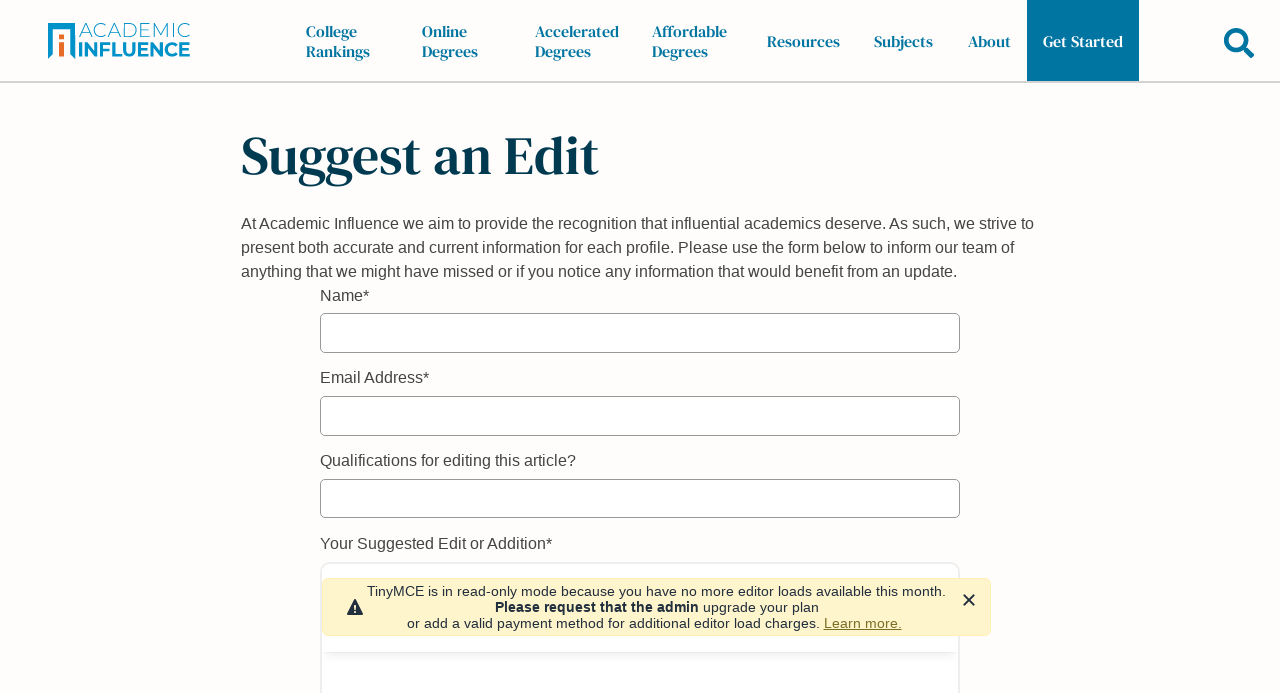

--- FILE ---
content_type: text/html; charset=utf-8
request_url: https://academicinfluence.com/people/yoichiro-nambu/edit
body_size: 6786
content:
<!doctype html><html lang=en><meta charset=UTF-8><meta content=https://academicinfluence.com/people/yoichiro-nambu/edit property=og:url><meta content="width=device-width,initial-scale=1" name=viewport><title>Suggest an Edit | Academic Influence</title><meta content=article property=og:type><meta content=summary_large_image name=twitter:card><meta content=@AcademicInflux name=twitter:site><meta content=@AcademicInflux name=twitter:creator><meta content="Suggest an Edit | Academic Influence" property=og:title><meta content="Suggest an Edit | Academic Influence" name=twitter:title><meta name=twitter:image><meta property=og:image><meta content=800 name=twitter:image:width><meta content=800 name=og:image:width><meta content=450 name=twitter:image:height><meta content=450 name=og:image:height><meta content="noindex, nofollow, noarchive, noimageindex" name=robots><link href=/static/mini.4e08e43e63e24b449fee.css rel=stylesheet><link href=https://academicinfluence.com/people/yoichiro-nambu/edit rel=canonical><link title="Subscribes to News and Updates" href=https://academicinfluence.com/rss rel=alternate type=application/rss+xml><meta content=13927f20e50f7f3bbd0fe2c517dd8f1b35491196909354ae6364e4f06c60e74e name=ahrefs-site-verification></head><body><a class=skip-to-main-content-link href=#main-content-id tabindex=0>Skip to Main Content</a><header class="site-header show-header" role=banner><a aria-label="Go to home page of Academic Influence" class=site-header__logo href=/> <svg aria-label="academic influence logo" viewbox="0 0 600 150" fill=none height=36 role=img width=144 xmlns=http://www.w3.org/2000/svg><defs/><path d="M113 0H0v150l19.9-20.2V25.6h73.2v104.2l20 20.2z" fill=#0192c9 /><path d="M46.2 47.6h20.6v20.6H46.2zm0 32.7h20.6V140H46.2z" fill=#e76c26 /><path d="M174.3 42.1h-33.2l-7.3 16.5h-4.5L155.7 0h4.2l26.3 58.6h-4.5zm-1.5-3.6l-15-33.8-15 33.8zm47.5 20.1q-8.5 0-15.3-3.8-6.7-3.8-10.6-10.5-3.8-6.6-3.8-15 0-8.3 3.8-15 4-6.7 10.6-10.5Q211.8 0 220.3 0q6.2 0 11.4 2t9 6l-2.7 2.7Q231.1 4 220.4 4q-7.2 0-13 3.3-6 3.3-9.3 9.1-3.4 5.8-3.4 13t3.4 13q3.3 5.8 9.2 9.1 6 3.3 13.1 3.3 10.7 0 17.6-6.9l2.6 2.7q-3.7 4-9 6-5.2 2.1-11.3 2.1zM293 42.1h-33.2l-7.3 16.5H248L274.3 0h4.2l26.3 58.6h-4.5zm-1.6-3.6l-15-33.8-15 33.8zM316.2 0h22.6q9 0 15.8 3.8 7 3.7 10.8 10.4 3.8 6.7 3.8 15.1 0 8.5-3.8 15.2-3.8 6.6-10.8 10.4-6.9 3.7-15.8 3.7h-22.7zm22.3 54.8q8 0 14-3.2 6-3.3 9.3-9 3.3-5.8 3.3-13.3 0-7.4-3.3-13.2-3.3-5.8-9.3-9-6-3.2-14-3.2h-18.2v50.9zm85.5 0v3.8h-39.6V0h38.3v3.9h-34v23H419v3.8h-30.5v24zm71 3.8V8.5l-24 42.3h-2.1l-24-42.2v50h-4V0h3.4L470 45.3 495.6 0h3.4v58.6zM520.5 0h4.2v58.6h-4.2zm49.9 58.6q-8.4 0-15.2-3.8-6.7-3.8-10.7-10.5-3.8-6.7-3.8-15t3.8-15q4-6.7 10.7-10.5Q562 0 570.4 0q6.2 0 11.4 2 5.3 2 9 6l-2.7 2.7Q581.3 4 570.6 4q-7.2 0-13.1 3.3-6 3.3-9.3 9.1-3.3 5.8-3.3 13t3.3 13q3.4 5.8 9.3 9.1t13 3.3q10.7 0 17.6-7l2.7 2.8q-3.7 4-9 6-5.3 2.1-11.4 2.1zm-441 21.7h13.2V140h-13.2zm76.2 0V140h-10.8l-28.5-36.2V140h-13V80.3h10.9l28.4 36.2V80.3zm24 11.1v15.8H256v11h-26.5V140h-13.2V80.3h43.2v11.1zm38.2-11H281v48.3h28.7V140h-41.9zm71 59.6q-12.3 0-19.1-7-6.8-7-6.8-19.8V80.4H326v32.3q0 15.7 12.7 15.7 6.2 0 9.5-3.8t3.3-12V80.5h13v32.8q0 12.9-6.8 19.8-6.8 7-19 7zm80.1-11.1v11h-44.2V80.4H418v11.1h-30v13h26.5V115h-26.6v13.8zM479 80.3V140h-10.8l-28.5-36.2V140h-13V80.3h10.9l28.4 36.2V80.3zm38 59.7q-8.7 0-15.8-3.8-7-3.9-11-10.7-4-6.8-4-15.4 0-8.5 4-15.3 4-6.8 11-10.6 7.1-3.9 16-3.9 7.3 0 13.3 2.7 6 2.6 10.1 7.5l-8.5 8q-5.8-6.8-14.3-6.8-5.3 0-9.5 2.4-4.2 2.3-6.5 6.5t-2.3 9.5q0 5.4 2.3 9.6 2.3 4.2 6.5 6.6 4.2 2.3 9.5 2.3 8.5 0 14.3-6.8l8.5 7.9q-4 5-10.1 7.6-6 2.7-13.5 2.7zm73.8-11.1v11h-44.2V80.4h43.1v11.1h-30v13h26.5V115h-26.5v13.8z" fill=#0192c9 /></svg> </a><nav class=navigation id=navigation-id role=navigation><div class=navigation__align-menu-right><h3 class=navigation__cat1></h3><ul class=navigation__top-level-list><li class=navigation__top-level-item><a aria-expanded=false aria-label=main-menu class=navigation__open-close href=/college-university-rankings> College Rankings </a></li><li class=navigation__top-level-item><a aria-expanded=false aria-label=main-menu class=navigation__open-close href=/online-degrees> Online Degrees </a></li><li class=navigation__top-level-item><a aria-expanded=false aria-label=main-menu class=navigation__open-close href=/accelerated-degrees> Accelerated Degrees </a></li><li class=navigation__top-level-item><a aria-expanded=false aria-label=main-menu class=navigation__open-close href=/affordable-degrees> Affordable Degrees </a></li></ul><h3 class=navigation__cat2></h3><ul class=navigation__top-level-list><li class=navigation__top-level-item><a aria-expanded=false aria-label=main-menu class=navigation__open-close href=/resources> Resources </a></li><li class=navigation__top-level-item><a aria-expanded=false aria-label=main-menu class=navigation__open-close href=/resources/guidance/all-college-subjects-to-major-in> Subjects </a></li><li class=navigation__top-level-item><a aria-expanded=false aria-label=main-menu class=navigation__open-close href=/about> About </a></li><li class=navigation__top-level-item id=getting-started><a aria-expanded=false aria-label=main-menu class=navigation__open-close href=/getting-started> Get Started </a></li></ul></div></nav><div class=site-header__buttons-wrapper><div class=fav-app-header-button id=header-favorites-button></div><button title="search academicinfluence.com" aria-controls=page-search aria-expanded=false aria-label=Search class=site-header__search-button><svg viewbox="0 0 512 512" xmlns=http://www.w3.org/2000/svg><path d="M505 442.7L405.3 343c-4.5-4.5-10.6-7-17-7H372c27.6-35.3 44-79.7 44-128C416 93.1 322.9 0 208 0S0 93.1 0 208s93.1 208 208 208c48.3 0 92.7-16.4 128-44v16.3c0 6.4 2.5 12.5 7 17l99.7 99.7c9.4 9.4 24.6 9.4 33.9 0l28.3-28.3c9.4-9.4 9.4-24.6.1-34zM208 336c-70.7 0-128-57.2-128-128 0-70.7 57.2-128 128-128 70.7 0 128 57.2 128 128 0 70.7-57.2 128-128 128z"/></svg></button><button title="open or close mobile navigation menu" aria-controls=navigation-id aria-expanded=false aria-label=toggle-menu-open-close class=site-header__menu-button><svg viewbox="0 0 384 384" xmlns=http://www.w3.org/2000/svg><rect height=50 width=384 x=0 y=284 /><rect height=50 width=384 x=0 y=167 /><rect height=50 width=384 x=0 y=50 /></svg></button></div><form action=/search class=site-header__page-search id=page-search><input class=search__input--small id=text-page-search name=query placeholder=Search...><button aria-label=confirm-search class=search__go-button><svg class="svg-inline--fa fa-facebook fa-w-16" viewbox="0 0 512 512" aria-hidden=true data-icon=facebook data-prefix=fab focusable=false role=img xmlns=http://www.w3.org/2000/svg><path d="M505 442.7L405.3 343c-4.5-4.5-10.6-7-17-7H372c27.6-35.3 44-79.7 44-128C416 93.1 322.9 0 208 0S0 93.1 0 208s93.1 208 208 208c48.3 0 92.7-16.4 128-44v16.3c0 6.4 2.5 12.5 7 17l99.7 99.7c9.4 9.4 24.6 9.4 33.9 0l28.3-28.3c9.4-9.4 9.4-24.6.1-34zM208 336c-70.7 0-128-57.2-128-128 0-70.7 57.2-128 128-128 70.7 0 128 57.2 128 128 0 70.7-57.2 128-128 128z" fill=currentColor></path></svg></button></form></header><main class=content-container id=main-content-id role=main><div class=preamble><h1>Suggest an Edit</h1></div><div class="html-editable test">At Academic Influence we aim to provide the recognition that influential academics deserve. As such, we strive to present both accurate and current information for each profile. Please use the form below to inform our team of anything that we might have missed or if you notice any information that would benefit from an update.</div><div class=content-wrapper><form class="ai-form anti-spam" action=/api/suggest-edit method=post><div class=ai-form__field><label for=name>Name*</label><input placeholder="Your Name" id=name name=name required></div><div class=ai-form__field><label for=email>Email Address*</label><input placeholder="Your Email Address" id=email name=email required></div><input name=page type=hidden value=https://academicinfluence.com/people/yoichiro-nambu><div class=ai-form__field><label for=qualifications>Qualifications for editing this article?</label><input id=qualifications name=qualifications></div><div class=ai-form__field><label for=edit>Your Suggested Edit or Addition*</label><textarea id=edit name=message required>
				
			</textarea></div><button class=ai-form__button>send</button><script referrerpolicy=origin src=https://cdn.tiny.cloud/1/e7ciqxa61kbaxb2ztnq49t5tpy8r33s565weye41n6bu3ve6/tinymce/6/tinymce.min.js></script><script>tinymce.init({selector:'#edit',plugins:'anchor autolink image link lists searchreplace table wordcount',toolbar:'undo redo | blocks fontfamily fontsize | bold italic underline strikethrough | link image media table mergetags | addcomment showcomments | spellcheckdialog a11ycheck | align lineheight | checklist numlist bullist indent outdent | emoticons charmap | removeformat',tinycomments_mode:'embedded',tinycomments_author:'Author name',mergetags_list:[{value:'First.Name',title:'First Name'},{value:'Email',title:'Email'}]})</script></form></div></main><details class=image-attributions id=image-attributions><summary><h3 class=image-attributions__heading>Image Attributions</h3></summary> <ul class=image-attributions__list><li class=image-attributions__item><a rel="nofollow noopener" href=https://commons.wikimedia.org/wiki/File:YoichiroNambu.jpg target=_blank>Image Source for Yoichiro Nambu</a></li></ul></details><footer class=footer role=contentinfo><div class=footer__upper><div class="footer__upper-section footer__logo__div"><svg alt="AcademicInfluence.com logo" aria-label="academic influence logo" viewbox="0 0 600 150" class=footer__logo fill=none height=36 role=img width=144 xmlns=http://www.w3.org/2000/svg><defs/><path d="M113 0H0v150l19.9-20.2V25.6h73.2v104.2l20 20.2z" fill=#0192c9 /><path d="M46.2 47.6h20.6v20.6H46.2zm0 32.7h20.6V140H46.2z" fill=#e76c26 /><path d="M174.3 42.1h-33.2l-7.3 16.5h-4.5L155.7 0h4.2l26.3 58.6h-4.5zm-1.5-3.6l-15-33.8-15 33.8zm47.5 20.1q-8.5 0-15.3-3.8-6.7-3.8-10.6-10.5-3.8-6.6-3.8-15 0-8.3 3.8-15 4-6.7 10.6-10.5Q211.8 0 220.3 0q6.2 0 11.4 2t9 6l-2.7 2.7Q231.1 4 220.4 4q-7.2 0-13 3.3-6 3.3-9.3 9.1-3.4 5.8-3.4 13t3.4 13q3.3 5.8 9.2 9.1 6 3.3 13.1 3.3 10.7 0 17.6-6.9l2.6 2.7q-3.7 4-9 6-5.2 2.1-11.3 2.1zM293 42.1h-33.2l-7.3 16.5H248L274.3 0h4.2l26.3 58.6h-4.5zm-1.6-3.6l-15-33.8-15 33.8zM316.2 0h22.6q9 0 15.8 3.8 7 3.7 10.8 10.4 3.8 6.7 3.8 15.1 0 8.5-3.8 15.2-3.8 6.6-10.8 10.4-6.9 3.7-15.8 3.7h-22.7zm22.3 54.8q8 0 14-3.2 6-3.3 9.3-9 3.3-5.8 3.3-13.3 0-7.4-3.3-13.2-3.3-5.8-9.3-9-6-3.2-14-3.2h-18.2v50.9zm85.5 0v3.8h-39.6V0h38.3v3.9h-34v23H419v3.8h-30.5v24zm71 3.8V8.5l-24 42.3h-2.1l-24-42.2v50h-4V0h3.4L470 45.3 495.6 0h3.4v58.6zM520.5 0h4.2v58.6h-4.2zm49.9 58.6q-8.4 0-15.2-3.8-6.7-3.8-10.7-10.5-3.8-6.7-3.8-15t3.8-15q4-6.7 10.7-10.5Q562 0 570.4 0q6.2 0 11.4 2 5.3 2 9 6l-2.7 2.7Q581.3 4 570.6 4q-7.2 0-13.1 3.3-6 3.3-9.3 9.1-3.3 5.8-3.3 13t3.3 13q3.4 5.8 9.3 9.1t13 3.3q10.7 0 17.6-7l2.7 2.8q-3.7 4-9 6-5.3 2.1-11.4 2.1zm-441 21.7h13.2V140h-13.2zm76.2 0V140h-10.8l-28.5-36.2V140h-13V80.3h10.9l28.4 36.2V80.3zm24 11.1v15.8H256v11h-26.5V140h-13.2V80.3h43.2v11.1zm38.2-11H281v48.3h28.7V140h-41.9zm71 59.6q-12.3 0-19.1-7-6.8-7-6.8-19.8V80.4H326v32.3q0 15.7 12.7 15.7 6.2 0 9.5-3.8t3.3-12V80.5h13v32.8q0 12.9-6.8 19.8-6.8 7-19 7zm80.1-11.1v11h-44.2V80.4H418v11.1h-30v13h26.5V115h-26.6v13.8zM479 80.3V140h-10.8l-28.5-36.2V140h-13V80.3h10.9l28.4 36.2V80.3zm38 59.7q-8.7 0-15.8-3.8-7-3.9-11-10.7-4-6.8-4-15.4 0-8.5 4-15.3 4-6.8 11-10.6 7.1-3.9 16-3.9 7.3 0 13.3 2.7 6 2.6 10.1 7.5l-8.5 8q-5.8-6.8-14.3-6.8-5.3 0-9.5 2.4-4.2 2.3-6.5 6.5t-2.3 9.5q0 5.4 2.3 9.6 2.3 4.2 6.5 6.6 4.2 2.3 9.5 2.3 8.5 0 14.3-6.8l8.5 7.9q-4 5-10.1 7.6-6 2.7-13.5 2.7zm73.8-11.1v11h-44.2V80.4h43.1v11.1h-30v13h26.5V115h-26.5v13.8z" fill=#0192c9 /></svg><div class=footer__tagline>Your roadmap to a great education</div></div><div class="footer__upper-section footer__upper-section--centered footer__recent-articles"><p>Most Recent Articles</p><div class=footer__double-col><ul class=footer__list><li><a href=/resources/how-to-appeal-financial-aid-decision>How to Appeal a Financial Aid Decision</a></li><li><a href=/resources/how-to-qualify-financial-aid-graduate-student>How to Qualify for Financial Aid as a Graduate Student</a></li><li><a href=/resources/2024-25-fafsa-requirements>What Are the 2024-25 FAFSA Requirements?</a></li><li><a href=/resources/how-to-qualify-pell-grant>How to Qualify for a Pell Grant</a></li><li><a href=/resources/degrees/grants-available-masters-programs>Are Grants Available for Master’s Programs?</a></li></ul><ul class=footer__list><li><a href=/resources/financial-aid-different-online-school-than-in-person>Is Financial Aid Different for Online School Than In-Person?</a></li><li><a href=/resources/degrees/what-do-asn-degree>What Can You Do with an ASN Degree?</a></li><li><a href=/resources/financial-aid-available-international-students>What Financial Aid Is Available for International Students?</a></li><li><a href=/resources/degrees/what-jobs-bsn-degree>What Jobs Can You Get With a BSN Degree?</a></li><li><a href=/resources/how-to-become-nurse-practitioner>How to Become a Nurse Practitioner</a></li></ul></div><a class=footer__recently-updated href=/recently-updated>Recently Updated Articles</a></div><div class="footer__upper-section footer__upper-section--centered footer__company-info-list"><p>Company</p><div class=footer__company-info><ul class=footer__list><li><a href=/about>About</a></li><li><a href=/about/methodology>Methodology</a></li><li><a href=/about/our-team>Staff</a></li></ul><ul class=footer__list><li><a href=/contact>Contact Us</a></li><li><a href=/privacy>Privacy Policy</a></li><li><a href=/terms-conditions>Terms & Conditions</a></li></ul><ul class=footer__list><li><a href=/subscribe>Subscribe</a></li><li><a href=/advertising-disclosure>Advertising Disclosure</a></li><li><a href=/sitemap>Sitemap</a></li></ul></div></div></div><div class=footer__social-links><a aria-label=facebook-link class=footer__social-link href=https://www.facebook.com/AcademicInfluence> <svg class="svg-inline--fa fa-facebook fa-w-16" viewbox="0 0 512 512" aria-hidden=true data-icon=facebook data-prefix=fab focusable=false role=img xmlns=http://www.w3.org/2000/svg><path d="M504 256C504 119 393 8 256 8S8 119 8 256c0 123.78 90.69 226.38 209.25 245V327.69h-63V256h63v-54.64c0-62.15 37-96.48 93.67-96.48 27.14 0 55.52 4.84 55.52 4.84v61h-31.28c-30.8 0-40.41 19.12-40.41 38.73V256h68.78l-11 71.69h-57.78V501C413.31 482.38 504 379.78 504 256z" fill=currentColor></path></svg> </a><a aria-label=linked-link class=footer__social-link href=https://www.linkedin.com/company/academicinfluence/> <svg class="svg-inline--fa fa-facebook fa-w-16" viewbox="0 0 448 512" aria-hidden=true data-icon=facebook data-prefix=fab focusable=false role=img xmlns=http://www.w3.org/2000/svg><path d="M416 32H31.9C14.3 32 0 46.5 0 64.3v383.4C0 465.5 14.3 480 31.9 480H416c17.6 0 32-14.5 32-32.3V64.3c0-17.8-14.4-32.3-32-32.3zM135.4 416H69V202.2h66.5V416zm-33.2-243c-21.3 0-38.5-17.3-38.5-38.5S80.9 96 102.2 96c21.2 0 38.5 17.3 38.5 38.5 0 21.3-17.2 38.5-38.5 38.5zm282.1 243h-66.4V312c0-24.8-.5-56.7-34.5-56.7-34.6 0-39.9 27-39.9 54.9V416h-66.4V202.2h63.7v29.2h.9c8.9-16.8 30.6-34.5 62.9-34.5 67.2 0 79.7 44.3 79.7 101.9V416z" fill=currentColor></path></svg> </a><a aria-label=twitter-link class=footer__social-link href=https://twitter.com/AcademicInflux> <svg class="svg-inline--fa fa-facebook fa-w-16" viewbox="0 0 512 512" aria-hidden=true data-icon=facebook data-prefix=fab focusable=false role=img xmlns=http://www.w3.org/2000/svg><path d="M459.37 151.716c.325 4.548.325 9.097.325 13.645 0 138.72-105.583 298.558-298.558 298.558-59.452 0-114.68-17.219-161.137-47.106 8.447.974 16.568 1.299 25.34 1.299 49.055 0 94.213-16.568 130.274-44.832-46.132-.975-84.792-31.188-98.112-72.772 6.498.974 12.995 1.624 19.818 1.624 9.421 0 18.843-1.3 27.614-3.573-48.081-9.747-84.143-51.98-84.143-102.985v-1.299c13.969 7.797 30.214 12.67 47.431 13.319-28.264-18.843-46.781-51.005-46.781-87.391 0-19.492 5.197-37.36 14.294-52.954 51.655 63.675 129.3 105.258 216.365 109.807-1.624-7.797-2.599-15.918-2.599-24.04 0-57.828 46.782-104.934 104.934-104.934 30.213 0 57.502 12.67 76.67 33.137 23.715-4.548 46.456-13.32 66.599-25.34-7.798 24.366-24.366 44.833-46.132 57.827 21.117-2.273 41.584-8.122 60.426-16.243-14.292 20.791-32.161 39.308-52.628 54.253z" fill=currentColor></path></svg> </a><a aria-label=youtube-link class=footer__social-link href=https://www.youtube.com/c/AcademicInfluence> <svg class="svg-inline--fa fa-facebook fa-w-16" viewbox="0 0 576 512" aria-hidden=true data-icon=facebook data-prefix=fab focusable=false role=img xmlns=http://www.w3.org/2000/svg><path d="M549.655 124.083c-6.281-23.65-24.787-42.276-48.284-48.597C458.781 64 288 64 288 64S117.22 64 74.629 75.486c-23.497 6.322-42.003 24.947-48.284 48.597-11.412 42.867-11.412 132.305-11.412 132.305s0 89.438 11.412 132.305c6.281 23.65 24.787 41.5 48.284 47.821C117.22 448 288 448 288 448s170.78 0 213.371-11.486c23.497-6.321 42.003-24.171 48.284-47.821 11.412-42.867 11.412-132.305 11.412-132.305s0-89.438-11.412-132.305zm-317.51 213.508V175.185l142.739 81.205-142.739 81.201z" fill=currentColor></path></svg> </a><a aria-label=instagram-link class=footer__social-link href=https://www.instagram.com/academicinfluence/> <svg class="svg-inline--fa fa-facebook fa-w-16" viewbox="0 0 448 512" aria-hidden=true data-icon=facebook data-prefix=fab focusable=false role=img xmlns=http://www.w3.org/2000/svg><path d="M224.1 141c-63.6 0-114.9 51.3-114.9 114.9s51.3 114.9 114.9 114.9S339 319.5 339 255.9 287.7 141 224.1 141zm0 189.6c-41.1 0-74.7-33.5-74.7-74.7s33.5-74.7 74.7-74.7 74.7 33.5 74.7 74.7-33.6 74.7-74.7 74.7zm146.4-194.3c0 14.9-12 26.8-26.8 26.8-14.9 0-26.8-12-26.8-26.8s12-26.8 26.8-26.8 26.8 12 26.8 26.8zm76.1 27.2c-1.7-35.9-9.9-67.7-36.2-93.9-26.2-26.2-58-34.4-93.9-36.2-37-2.1-147.9-2.1-184.9 0-35.8 1.7-67.6 9.9-93.9 36.1s-34.4 58-36.2 93.9c-2.1 37-2.1 147.9 0 184.9 1.7 35.9 9.9 67.7 36.2 93.9s58 34.4 93.9 36.2c37 2.1 147.9 2.1 184.9 0 35.9-1.7 67.7-9.9 93.9-36.2 26.2-26.2 34.4-58 36.2-93.9 2.1-37 2.1-147.8 0-184.8zM398.8 388c-7.8 19.6-22.9 34.7-42.6 42.6-29.5 11.7-99.5 9-132.1 9s-102.7 2.6-132.1-9c-19.6-7.8-34.7-22.9-42.6-42.6-11.7-29.5-9-99.5-9-132.1s-2.6-102.7 9-132.1c7.8-19.6 22.9-34.7 42.6-42.6 29.5-11.7 99.5-9 132.1-9s102.7-2.6 132.1 9c19.6 7.8 34.7 22.9 42.6 42.6 11.7 29.5 9 99.5 9 132.1s2.7 102.7-9 132.1z" fill=currentColor></path></svg> </a><a aria-label=pinterest-link class=footer__social-link href=https://www.pinterest.com/academicinfluence/_saved/> <svg class="svg-inline--fa fa-facebook fa-w-16" viewbox="0 0 496 512" aria-hidden=true data-icon=facebook data-prefix=fab focusable=false role=img xmlns=http://www.w3.org/2000/svg><path d="M496 256c0 137-111 248-248 248-25.6 0-50.2-3.9-73.4-11.1 10.1-16.5 25.2-43.5 30.8-65 3-11.6 15.4-59 15.4-59 8.1 15.4 31.7 28.5 56.8 28.5 74.8 0 128.7-68.8 128.7-154.3 0-81.9-66.9-143.2-152.9-143.2-107 0-163.9 71.8-163.9 150.1 0 36.4 19.4 81.7 50.3 96.1 4.7 2.2 7.2 1.2 8.3-3.3.8-3.4 5-20.3 6.9-28.1.6-2.5.3-4.7-1.7-7.1-10.1-12.5-18.3-35.3-18.3-56.6 0-54.7 41.4-107.6 112-107.6 60.9 0 103.6 41.5 103.6 100.9 0 67.1-33.9 113.6-78 113.6-24.3 0-42.6-20.1-36.7-44.8 7-29.5 20.5-61.3 20.5-82.6 0-19-10.2-34.9-31.4-34.9-24.9 0-44.9 25.7-44.9 60.2 0 22 7.4 36.8 7.4 36.8s-24.5 103.8-29 123.2c-5 21.4-3 51.6-.9 71.2C65.4 450.9 0 361.1 0 256 0 119 111 8 248 8s248 111 248 248z" fill=currentColor></path></svg> </a><a aria-label=rss-feed-link class=footer__social-link href=https://academicinfluence.com/rss> <svg class="svg-inline--fa fa-facebook fa-w-16" viewbox="0 0 448 512" aria-hidden=true data-icon=facebook data-prefix=fab focusable=false role=img xmlns=http://www.w3.org/2000/svg><path d="M128.081 415.959c0 35.369-28.672 64.041-64.041 64.041S0 451.328 0 415.959s28.672-64.041 64.041-64.041 64.04 28.673 64.04 64.041zm175.66 47.25c-8.354-154.6-132.185-278.587-286.95-286.95C7.656 175.765 0 183.105 0 192.253v48.069c0 8.415 6.49 15.472 14.887 16.018 111.832 7.284 201.473 96.702 208.772 208.772.547 8.397 7.604 14.887 16.018 14.887h48.069c9.149.001 16.489-7.655 15.995-16.79zm144.249.288C439.596 229.677 251.465 40.445 16.503 32.01 7.473 31.686 0 38.981 0 48.016v48.068c0 8.625 6.835 15.645 15.453 15.999 191.179 7.839 344.627 161.316 352.465 352.465.353 8.618 7.373 15.453 15.999 15.453h48.068c9.034-.001 16.329-7.474 16.005-16.504z" fill=currentColor></path></svg> </a></div><div class=footer__legalese><p class=footer__copyright>Copyright © 2018-2023 AcademicInfluence.com  | All Rights Reserved | v43</p><p class=footer__recaptcha-disclaimer>This site is protected by reCAPTCHA and the Google <a rel="nofollow noopener noreferrer" href=https://policies.google.com/privacy target=_blank>Privacy Policy</a>. Google's <a rel="nofollow noopener noreferrer" href=https://policies.google.com/terms target=_blank>Terms of Service</a> apply.</p></div></footer><div class="cookie-banner cookie-banner--hidden" id=cookie-banner><div class=cookie-banner__text>This website uses cookies to enhance the user experience. <a href=/privacy>Read the Privacy Policy for more</a>.</div><div class=cookie-banner__buttons><button class=cookie-banner__button id=cookie-banner-accept>Accept</button><button class=cookie-banner__button id=cookie-banner-decline>Decline</button></div></div><script defer src=/static/mini.805afd368e850e8ba9b1.js></script><script defer src=/me.js></script><script async src=//static.getclicky.com/101377805.js></script><noscript><p><img alt=Clicky height=1 src=//in.getclicky.com/101377805ns.gif width=1></p></noscript></body></html>

--- FILE ---
content_type: text/html; charset=utf-8
request_url: https://www.google.com/recaptcha/api2/anchor?ar=1&k=6LcVbYoUAAAAABg3WGCuM4X2H-G1_dtP36iR4G2f&co=aHR0cHM6Ly9hY2FkZW1pY2luZmx1ZW5jZS5jb206NDQz&hl=en&v=PoyoqOPhxBO7pBk68S4YbpHZ&size=invisible&anchor-ms=20000&execute-ms=30000&cb=fk0je5ff1ssd
body_size: 48897
content:
<!DOCTYPE HTML><html dir="ltr" lang="en"><head><meta http-equiv="Content-Type" content="text/html; charset=UTF-8">
<meta http-equiv="X-UA-Compatible" content="IE=edge">
<title>reCAPTCHA</title>
<style type="text/css">
/* cyrillic-ext */
@font-face {
  font-family: 'Roboto';
  font-style: normal;
  font-weight: 400;
  font-stretch: 100%;
  src: url(//fonts.gstatic.com/s/roboto/v48/KFO7CnqEu92Fr1ME7kSn66aGLdTylUAMa3GUBHMdazTgWw.woff2) format('woff2');
  unicode-range: U+0460-052F, U+1C80-1C8A, U+20B4, U+2DE0-2DFF, U+A640-A69F, U+FE2E-FE2F;
}
/* cyrillic */
@font-face {
  font-family: 'Roboto';
  font-style: normal;
  font-weight: 400;
  font-stretch: 100%;
  src: url(//fonts.gstatic.com/s/roboto/v48/KFO7CnqEu92Fr1ME7kSn66aGLdTylUAMa3iUBHMdazTgWw.woff2) format('woff2');
  unicode-range: U+0301, U+0400-045F, U+0490-0491, U+04B0-04B1, U+2116;
}
/* greek-ext */
@font-face {
  font-family: 'Roboto';
  font-style: normal;
  font-weight: 400;
  font-stretch: 100%;
  src: url(//fonts.gstatic.com/s/roboto/v48/KFO7CnqEu92Fr1ME7kSn66aGLdTylUAMa3CUBHMdazTgWw.woff2) format('woff2');
  unicode-range: U+1F00-1FFF;
}
/* greek */
@font-face {
  font-family: 'Roboto';
  font-style: normal;
  font-weight: 400;
  font-stretch: 100%;
  src: url(//fonts.gstatic.com/s/roboto/v48/KFO7CnqEu92Fr1ME7kSn66aGLdTylUAMa3-UBHMdazTgWw.woff2) format('woff2');
  unicode-range: U+0370-0377, U+037A-037F, U+0384-038A, U+038C, U+038E-03A1, U+03A3-03FF;
}
/* math */
@font-face {
  font-family: 'Roboto';
  font-style: normal;
  font-weight: 400;
  font-stretch: 100%;
  src: url(//fonts.gstatic.com/s/roboto/v48/KFO7CnqEu92Fr1ME7kSn66aGLdTylUAMawCUBHMdazTgWw.woff2) format('woff2');
  unicode-range: U+0302-0303, U+0305, U+0307-0308, U+0310, U+0312, U+0315, U+031A, U+0326-0327, U+032C, U+032F-0330, U+0332-0333, U+0338, U+033A, U+0346, U+034D, U+0391-03A1, U+03A3-03A9, U+03B1-03C9, U+03D1, U+03D5-03D6, U+03F0-03F1, U+03F4-03F5, U+2016-2017, U+2034-2038, U+203C, U+2040, U+2043, U+2047, U+2050, U+2057, U+205F, U+2070-2071, U+2074-208E, U+2090-209C, U+20D0-20DC, U+20E1, U+20E5-20EF, U+2100-2112, U+2114-2115, U+2117-2121, U+2123-214F, U+2190, U+2192, U+2194-21AE, U+21B0-21E5, U+21F1-21F2, U+21F4-2211, U+2213-2214, U+2216-22FF, U+2308-230B, U+2310, U+2319, U+231C-2321, U+2336-237A, U+237C, U+2395, U+239B-23B7, U+23D0, U+23DC-23E1, U+2474-2475, U+25AF, U+25B3, U+25B7, U+25BD, U+25C1, U+25CA, U+25CC, U+25FB, U+266D-266F, U+27C0-27FF, U+2900-2AFF, U+2B0E-2B11, U+2B30-2B4C, U+2BFE, U+3030, U+FF5B, U+FF5D, U+1D400-1D7FF, U+1EE00-1EEFF;
}
/* symbols */
@font-face {
  font-family: 'Roboto';
  font-style: normal;
  font-weight: 400;
  font-stretch: 100%;
  src: url(//fonts.gstatic.com/s/roboto/v48/KFO7CnqEu92Fr1ME7kSn66aGLdTylUAMaxKUBHMdazTgWw.woff2) format('woff2');
  unicode-range: U+0001-000C, U+000E-001F, U+007F-009F, U+20DD-20E0, U+20E2-20E4, U+2150-218F, U+2190, U+2192, U+2194-2199, U+21AF, U+21E6-21F0, U+21F3, U+2218-2219, U+2299, U+22C4-22C6, U+2300-243F, U+2440-244A, U+2460-24FF, U+25A0-27BF, U+2800-28FF, U+2921-2922, U+2981, U+29BF, U+29EB, U+2B00-2BFF, U+4DC0-4DFF, U+FFF9-FFFB, U+10140-1018E, U+10190-1019C, U+101A0, U+101D0-101FD, U+102E0-102FB, U+10E60-10E7E, U+1D2C0-1D2D3, U+1D2E0-1D37F, U+1F000-1F0FF, U+1F100-1F1AD, U+1F1E6-1F1FF, U+1F30D-1F30F, U+1F315, U+1F31C, U+1F31E, U+1F320-1F32C, U+1F336, U+1F378, U+1F37D, U+1F382, U+1F393-1F39F, U+1F3A7-1F3A8, U+1F3AC-1F3AF, U+1F3C2, U+1F3C4-1F3C6, U+1F3CA-1F3CE, U+1F3D4-1F3E0, U+1F3ED, U+1F3F1-1F3F3, U+1F3F5-1F3F7, U+1F408, U+1F415, U+1F41F, U+1F426, U+1F43F, U+1F441-1F442, U+1F444, U+1F446-1F449, U+1F44C-1F44E, U+1F453, U+1F46A, U+1F47D, U+1F4A3, U+1F4B0, U+1F4B3, U+1F4B9, U+1F4BB, U+1F4BF, U+1F4C8-1F4CB, U+1F4D6, U+1F4DA, U+1F4DF, U+1F4E3-1F4E6, U+1F4EA-1F4ED, U+1F4F7, U+1F4F9-1F4FB, U+1F4FD-1F4FE, U+1F503, U+1F507-1F50B, U+1F50D, U+1F512-1F513, U+1F53E-1F54A, U+1F54F-1F5FA, U+1F610, U+1F650-1F67F, U+1F687, U+1F68D, U+1F691, U+1F694, U+1F698, U+1F6AD, U+1F6B2, U+1F6B9-1F6BA, U+1F6BC, U+1F6C6-1F6CF, U+1F6D3-1F6D7, U+1F6E0-1F6EA, U+1F6F0-1F6F3, U+1F6F7-1F6FC, U+1F700-1F7FF, U+1F800-1F80B, U+1F810-1F847, U+1F850-1F859, U+1F860-1F887, U+1F890-1F8AD, U+1F8B0-1F8BB, U+1F8C0-1F8C1, U+1F900-1F90B, U+1F93B, U+1F946, U+1F984, U+1F996, U+1F9E9, U+1FA00-1FA6F, U+1FA70-1FA7C, U+1FA80-1FA89, U+1FA8F-1FAC6, U+1FACE-1FADC, U+1FADF-1FAE9, U+1FAF0-1FAF8, U+1FB00-1FBFF;
}
/* vietnamese */
@font-face {
  font-family: 'Roboto';
  font-style: normal;
  font-weight: 400;
  font-stretch: 100%;
  src: url(//fonts.gstatic.com/s/roboto/v48/KFO7CnqEu92Fr1ME7kSn66aGLdTylUAMa3OUBHMdazTgWw.woff2) format('woff2');
  unicode-range: U+0102-0103, U+0110-0111, U+0128-0129, U+0168-0169, U+01A0-01A1, U+01AF-01B0, U+0300-0301, U+0303-0304, U+0308-0309, U+0323, U+0329, U+1EA0-1EF9, U+20AB;
}
/* latin-ext */
@font-face {
  font-family: 'Roboto';
  font-style: normal;
  font-weight: 400;
  font-stretch: 100%;
  src: url(//fonts.gstatic.com/s/roboto/v48/KFO7CnqEu92Fr1ME7kSn66aGLdTylUAMa3KUBHMdazTgWw.woff2) format('woff2');
  unicode-range: U+0100-02BA, U+02BD-02C5, U+02C7-02CC, U+02CE-02D7, U+02DD-02FF, U+0304, U+0308, U+0329, U+1D00-1DBF, U+1E00-1E9F, U+1EF2-1EFF, U+2020, U+20A0-20AB, U+20AD-20C0, U+2113, U+2C60-2C7F, U+A720-A7FF;
}
/* latin */
@font-face {
  font-family: 'Roboto';
  font-style: normal;
  font-weight: 400;
  font-stretch: 100%;
  src: url(//fonts.gstatic.com/s/roboto/v48/KFO7CnqEu92Fr1ME7kSn66aGLdTylUAMa3yUBHMdazQ.woff2) format('woff2');
  unicode-range: U+0000-00FF, U+0131, U+0152-0153, U+02BB-02BC, U+02C6, U+02DA, U+02DC, U+0304, U+0308, U+0329, U+2000-206F, U+20AC, U+2122, U+2191, U+2193, U+2212, U+2215, U+FEFF, U+FFFD;
}
/* cyrillic-ext */
@font-face {
  font-family: 'Roboto';
  font-style: normal;
  font-weight: 500;
  font-stretch: 100%;
  src: url(//fonts.gstatic.com/s/roboto/v48/KFO7CnqEu92Fr1ME7kSn66aGLdTylUAMa3GUBHMdazTgWw.woff2) format('woff2');
  unicode-range: U+0460-052F, U+1C80-1C8A, U+20B4, U+2DE0-2DFF, U+A640-A69F, U+FE2E-FE2F;
}
/* cyrillic */
@font-face {
  font-family: 'Roboto';
  font-style: normal;
  font-weight: 500;
  font-stretch: 100%;
  src: url(//fonts.gstatic.com/s/roboto/v48/KFO7CnqEu92Fr1ME7kSn66aGLdTylUAMa3iUBHMdazTgWw.woff2) format('woff2');
  unicode-range: U+0301, U+0400-045F, U+0490-0491, U+04B0-04B1, U+2116;
}
/* greek-ext */
@font-face {
  font-family: 'Roboto';
  font-style: normal;
  font-weight: 500;
  font-stretch: 100%;
  src: url(//fonts.gstatic.com/s/roboto/v48/KFO7CnqEu92Fr1ME7kSn66aGLdTylUAMa3CUBHMdazTgWw.woff2) format('woff2');
  unicode-range: U+1F00-1FFF;
}
/* greek */
@font-face {
  font-family: 'Roboto';
  font-style: normal;
  font-weight: 500;
  font-stretch: 100%;
  src: url(//fonts.gstatic.com/s/roboto/v48/KFO7CnqEu92Fr1ME7kSn66aGLdTylUAMa3-UBHMdazTgWw.woff2) format('woff2');
  unicode-range: U+0370-0377, U+037A-037F, U+0384-038A, U+038C, U+038E-03A1, U+03A3-03FF;
}
/* math */
@font-face {
  font-family: 'Roboto';
  font-style: normal;
  font-weight: 500;
  font-stretch: 100%;
  src: url(//fonts.gstatic.com/s/roboto/v48/KFO7CnqEu92Fr1ME7kSn66aGLdTylUAMawCUBHMdazTgWw.woff2) format('woff2');
  unicode-range: U+0302-0303, U+0305, U+0307-0308, U+0310, U+0312, U+0315, U+031A, U+0326-0327, U+032C, U+032F-0330, U+0332-0333, U+0338, U+033A, U+0346, U+034D, U+0391-03A1, U+03A3-03A9, U+03B1-03C9, U+03D1, U+03D5-03D6, U+03F0-03F1, U+03F4-03F5, U+2016-2017, U+2034-2038, U+203C, U+2040, U+2043, U+2047, U+2050, U+2057, U+205F, U+2070-2071, U+2074-208E, U+2090-209C, U+20D0-20DC, U+20E1, U+20E5-20EF, U+2100-2112, U+2114-2115, U+2117-2121, U+2123-214F, U+2190, U+2192, U+2194-21AE, U+21B0-21E5, U+21F1-21F2, U+21F4-2211, U+2213-2214, U+2216-22FF, U+2308-230B, U+2310, U+2319, U+231C-2321, U+2336-237A, U+237C, U+2395, U+239B-23B7, U+23D0, U+23DC-23E1, U+2474-2475, U+25AF, U+25B3, U+25B7, U+25BD, U+25C1, U+25CA, U+25CC, U+25FB, U+266D-266F, U+27C0-27FF, U+2900-2AFF, U+2B0E-2B11, U+2B30-2B4C, U+2BFE, U+3030, U+FF5B, U+FF5D, U+1D400-1D7FF, U+1EE00-1EEFF;
}
/* symbols */
@font-face {
  font-family: 'Roboto';
  font-style: normal;
  font-weight: 500;
  font-stretch: 100%;
  src: url(//fonts.gstatic.com/s/roboto/v48/KFO7CnqEu92Fr1ME7kSn66aGLdTylUAMaxKUBHMdazTgWw.woff2) format('woff2');
  unicode-range: U+0001-000C, U+000E-001F, U+007F-009F, U+20DD-20E0, U+20E2-20E4, U+2150-218F, U+2190, U+2192, U+2194-2199, U+21AF, U+21E6-21F0, U+21F3, U+2218-2219, U+2299, U+22C4-22C6, U+2300-243F, U+2440-244A, U+2460-24FF, U+25A0-27BF, U+2800-28FF, U+2921-2922, U+2981, U+29BF, U+29EB, U+2B00-2BFF, U+4DC0-4DFF, U+FFF9-FFFB, U+10140-1018E, U+10190-1019C, U+101A0, U+101D0-101FD, U+102E0-102FB, U+10E60-10E7E, U+1D2C0-1D2D3, U+1D2E0-1D37F, U+1F000-1F0FF, U+1F100-1F1AD, U+1F1E6-1F1FF, U+1F30D-1F30F, U+1F315, U+1F31C, U+1F31E, U+1F320-1F32C, U+1F336, U+1F378, U+1F37D, U+1F382, U+1F393-1F39F, U+1F3A7-1F3A8, U+1F3AC-1F3AF, U+1F3C2, U+1F3C4-1F3C6, U+1F3CA-1F3CE, U+1F3D4-1F3E0, U+1F3ED, U+1F3F1-1F3F3, U+1F3F5-1F3F7, U+1F408, U+1F415, U+1F41F, U+1F426, U+1F43F, U+1F441-1F442, U+1F444, U+1F446-1F449, U+1F44C-1F44E, U+1F453, U+1F46A, U+1F47D, U+1F4A3, U+1F4B0, U+1F4B3, U+1F4B9, U+1F4BB, U+1F4BF, U+1F4C8-1F4CB, U+1F4D6, U+1F4DA, U+1F4DF, U+1F4E3-1F4E6, U+1F4EA-1F4ED, U+1F4F7, U+1F4F9-1F4FB, U+1F4FD-1F4FE, U+1F503, U+1F507-1F50B, U+1F50D, U+1F512-1F513, U+1F53E-1F54A, U+1F54F-1F5FA, U+1F610, U+1F650-1F67F, U+1F687, U+1F68D, U+1F691, U+1F694, U+1F698, U+1F6AD, U+1F6B2, U+1F6B9-1F6BA, U+1F6BC, U+1F6C6-1F6CF, U+1F6D3-1F6D7, U+1F6E0-1F6EA, U+1F6F0-1F6F3, U+1F6F7-1F6FC, U+1F700-1F7FF, U+1F800-1F80B, U+1F810-1F847, U+1F850-1F859, U+1F860-1F887, U+1F890-1F8AD, U+1F8B0-1F8BB, U+1F8C0-1F8C1, U+1F900-1F90B, U+1F93B, U+1F946, U+1F984, U+1F996, U+1F9E9, U+1FA00-1FA6F, U+1FA70-1FA7C, U+1FA80-1FA89, U+1FA8F-1FAC6, U+1FACE-1FADC, U+1FADF-1FAE9, U+1FAF0-1FAF8, U+1FB00-1FBFF;
}
/* vietnamese */
@font-face {
  font-family: 'Roboto';
  font-style: normal;
  font-weight: 500;
  font-stretch: 100%;
  src: url(//fonts.gstatic.com/s/roboto/v48/KFO7CnqEu92Fr1ME7kSn66aGLdTylUAMa3OUBHMdazTgWw.woff2) format('woff2');
  unicode-range: U+0102-0103, U+0110-0111, U+0128-0129, U+0168-0169, U+01A0-01A1, U+01AF-01B0, U+0300-0301, U+0303-0304, U+0308-0309, U+0323, U+0329, U+1EA0-1EF9, U+20AB;
}
/* latin-ext */
@font-face {
  font-family: 'Roboto';
  font-style: normal;
  font-weight: 500;
  font-stretch: 100%;
  src: url(//fonts.gstatic.com/s/roboto/v48/KFO7CnqEu92Fr1ME7kSn66aGLdTylUAMa3KUBHMdazTgWw.woff2) format('woff2');
  unicode-range: U+0100-02BA, U+02BD-02C5, U+02C7-02CC, U+02CE-02D7, U+02DD-02FF, U+0304, U+0308, U+0329, U+1D00-1DBF, U+1E00-1E9F, U+1EF2-1EFF, U+2020, U+20A0-20AB, U+20AD-20C0, U+2113, U+2C60-2C7F, U+A720-A7FF;
}
/* latin */
@font-face {
  font-family: 'Roboto';
  font-style: normal;
  font-weight: 500;
  font-stretch: 100%;
  src: url(//fonts.gstatic.com/s/roboto/v48/KFO7CnqEu92Fr1ME7kSn66aGLdTylUAMa3yUBHMdazQ.woff2) format('woff2');
  unicode-range: U+0000-00FF, U+0131, U+0152-0153, U+02BB-02BC, U+02C6, U+02DA, U+02DC, U+0304, U+0308, U+0329, U+2000-206F, U+20AC, U+2122, U+2191, U+2193, U+2212, U+2215, U+FEFF, U+FFFD;
}
/* cyrillic-ext */
@font-face {
  font-family: 'Roboto';
  font-style: normal;
  font-weight: 900;
  font-stretch: 100%;
  src: url(//fonts.gstatic.com/s/roboto/v48/KFO7CnqEu92Fr1ME7kSn66aGLdTylUAMa3GUBHMdazTgWw.woff2) format('woff2');
  unicode-range: U+0460-052F, U+1C80-1C8A, U+20B4, U+2DE0-2DFF, U+A640-A69F, U+FE2E-FE2F;
}
/* cyrillic */
@font-face {
  font-family: 'Roboto';
  font-style: normal;
  font-weight: 900;
  font-stretch: 100%;
  src: url(//fonts.gstatic.com/s/roboto/v48/KFO7CnqEu92Fr1ME7kSn66aGLdTylUAMa3iUBHMdazTgWw.woff2) format('woff2');
  unicode-range: U+0301, U+0400-045F, U+0490-0491, U+04B0-04B1, U+2116;
}
/* greek-ext */
@font-face {
  font-family: 'Roboto';
  font-style: normal;
  font-weight: 900;
  font-stretch: 100%;
  src: url(//fonts.gstatic.com/s/roboto/v48/KFO7CnqEu92Fr1ME7kSn66aGLdTylUAMa3CUBHMdazTgWw.woff2) format('woff2');
  unicode-range: U+1F00-1FFF;
}
/* greek */
@font-face {
  font-family: 'Roboto';
  font-style: normal;
  font-weight: 900;
  font-stretch: 100%;
  src: url(//fonts.gstatic.com/s/roboto/v48/KFO7CnqEu92Fr1ME7kSn66aGLdTylUAMa3-UBHMdazTgWw.woff2) format('woff2');
  unicode-range: U+0370-0377, U+037A-037F, U+0384-038A, U+038C, U+038E-03A1, U+03A3-03FF;
}
/* math */
@font-face {
  font-family: 'Roboto';
  font-style: normal;
  font-weight: 900;
  font-stretch: 100%;
  src: url(//fonts.gstatic.com/s/roboto/v48/KFO7CnqEu92Fr1ME7kSn66aGLdTylUAMawCUBHMdazTgWw.woff2) format('woff2');
  unicode-range: U+0302-0303, U+0305, U+0307-0308, U+0310, U+0312, U+0315, U+031A, U+0326-0327, U+032C, U+032F-0330, U+0332-0333, U+0338, U+033A, U+0346, U+034D, U+0391-03A1, U+03A3-03A9, U+03B1-03C9, U+03D1, U+03D5-03D6, U+03F0-03F1, U+03F4-03F5, U+2016-2017, U+2034-2038, U+203C, U+2040, U+2043, U+2047, U+2050, U+2057, U+205F, U+2070-2071, U+2074-208E, U+2090-209C, U+20D0-20DC, U+20E1, U+20E5-20EF, U+2100-2112, U+2114-2115, U+2117-2121, U+2123-214F, U+2190, U+2192, U+2194-21AE, U+21B0-21E5, U+21F1-21F2, U+21F4-2211, U+2213-2214, U+2216-22FF, U+2308-230B, U+2310, U+2319, U+231C-2321, U+2336-237A, U+237C, U+2395, U+239B-23B7, U+23D0, U+23DC-23E1, U+2474-2475, U+25AF, U+25B3, U+25B7, U+25BD, U+25C1, U+25CA, U+25CC, U+25FB, U+266D-266F, U+27C0-27FF, U+2900-2AFF, U+2B0E-2B11, U+2B30-2B4C, U+2BFE, U+3030, U+FF5B, U+FF5D, U+1D400-1D7FF, U+1EE00-1EEFF;
}
/* symbols */
@font-face {
  font-family: 'Roboto';
  font-style: normal;
  font-weight: 900;
  font-stretch: 100%;
  src: url(//fonts.gstatic.com/s/roboto/v48/KFO7CnqEu92Fr1ME7kSn66aGLdTylUAMaxKUBHMdazTgWw.woff2) format('woff2');
  unicode-range: U+0001-000C, U+000E-001F, U+007F-009F, U+20DD-20E0, U+20E2-20E4, U+2150-218F, U+2190, U+2192, U+2194-2199, U+21AF, U+21E6-21F0, U+21F3, U+2218-2219, U+2299, U+22C4-22C6, U+2300-243F, U+2440-244A, U+2460-24FF, U+25A0-27BF, U+2800-28FF, U+2921-2922, U+2981, U+29BF, U+29EB, U+2B00-2BFF, U+4DC0-4DFF, U+FFF9-FFFB, U+10140-1018E, U+10190-1019C, U+101A0, U+101D0-101FD, U+102E0-102FB, U+10E60-10E7E, U+1D2C0-1D2D3, U+1D2E0-1D37F, U+1F000-1F0FF, U+1F100-1F1AD, U+1F1E6-1F1FF, U+1F30D-1F30F, U+1F315, U+1F31C, U+1F31E, U+1F320-1F32C, U+1F336, U+1F378, U+1F37D, U+1F382, U+1F393-1F39F, U+1F3A7-1F3A8, U+1F3AC-1F3AF, U+1F3C2, U+1F3C4-1F3C6, U+1F3CA-1F3CE, U+1F3D4-1F3E0, U+1F3ED, U+1F3F1-1F3F3, U+1F3F5-1F3F7, U+1F408, U+1F415, U+1F41F, U+1F426, U+1F43F, U+1F441-1F442, U+1F444, U+1F446-1F449, U+1F44C-1F44E, U+1F453, U+1F46A, U+1F47D, U+1F4A3, U+1F4B0, U+1F4B3, U+1F4B9, U+1F4BB, U+1F4BF, U+1F4C8-1F4CB, U+1F4D6, U+1F4DA, U+1F4DF, U+1F4E3-1F4E6, U+1F4EA-1F4ED, U+1F4F7, U+1F4F9-1F4FB, U+1F4FD-1F4FE, U+1F503, U+1F507-1F50B, U+1F50D, U+1F512-1F513, U+1F53E-1F54A, U+1F54F-1F5FA, U+1F610, U+1F650-1F67F, U+1F687, U+1F68D, U+1F691, U+1F694, U+1F698, U+1F6AD, U+1F6B2, U+1F6B9-1F6BA, U+1F6BC, U+1F6C6-1F6CF, U+1F6D3-1F6D7, U+1F6E0-1F6EA, U+1F6F0-1F6F3, U+1F6F7-1F6FC, U+1F700-1F7FF, U+1F800-1F80B, U+1F810-1F847, U+1F850-1F859, U+1F860-1F887, U+1F890-1F8AD, U+1F8B0-1F8BB, U+1F8C0-1F8C1, U+1F900-1F90B, U+1F93B, U+1F946, U+1F984, U+1F996, U+1F9E9, U+1FA00-1FA6F, U+1FA70-1FA7C, U+1FA80-1FA89, U+1FA8F-1FAC6, U+1FACE-1FADC, U+1FADF-1FAE9, U+1FAF0-1FAF8, U+1FB00-1FBFF;
}
/* vietnamese */
@font-face {
  font-family: 'Roboto';
  font-style: normal;
  font-weight: 900;
  font-stretch: 100%;
  src: url(//fonts.gstatic.com/s/roboto/v48/KFO7CnqEu92Fr1ME7kSn66aGLdTylUAMa3OUBHMdazTgWw.woff2) format('woff2');
  unicode-range: U+0102-0103, U+0110-0111, U+0128-0129, U+0168-0169, U+01A0-01A1, U+01AF-01B0, U+0300-0301, U+0303-0304, U+0308-0309, U+0323, U+0329, U+1EA0-1EF9, U+20AB;
}
/* latin-ext */
@font-face {
  font-family: 'Roboto';
  font-style: normal;
  font-weight: 900;
  font-stretch: 100%;
  src: url(//fonts.gstatic.com/s/roboto/v48/KFO7CnqEu92Fr1ME7kSn66aGLdTylUAMa3KUBHMdazTgWw.woff2) format('woff2');
  unicode-range: U+0100-02BA, U+02BD-02C5, U+02C7-02CC, U+02CE-02D7, U+02DD-02FF, U+0304, U+0308, U+0329, U+1D00-1DBF, U+1E00-1E9F, U+1EF2-1EFF, U+2020, U+20A0-20AB, U+20AD-20C0, U+2113, U+2C60-2C7F, U+A720-A7FF;
}
/* latin */
@font-face {
  font-family: 'Roboto';
  font-style: normal;
  font-weight: 900;
  font-stretch: 100%;
  src: url(//fonts.gstatic.com/s/roboto/v48/KFO7CnqEu92Fr1ME7kSn66aGLdTylUAMa3yUBHMdazQ.woff2) format('woff2');
  unicode-range: U+0000-00FF, U+0131, U+0152-0153, U+02BB-02BC, U+02C6, U+02DA, U+02DC, U+0304, U+0308, U+0329, U+2000-206F, U+20AC, U+2122, U+2191, U+2193, U+2212, U+2215, U+FEFF, U+FFFD;
}

</style>
<link rel="stylesheet" type="text/css" href="https://www.gstatic.com/recaptcha/releases/PoyoqOPhxBO7pBk68S4YbpHZ/styles__ltr.css">
<script nonce="Jg6io-X6ZJvZK1RrYkCI9Q" type="text/javascript">window['__recaptcha_api'] = 'https://www.google.com/recaptcha/api2/';</script>
<script type="text/javascript" src="https://www.gstatic.com/recaptcha/releases/PoyoqOPhxBO7pBk68S4YbpHZ/recaptcha__en.js" nonce="Jg6io-X6ZJvZK1RrYkCI9Q">
      
    </script></head>
<body><div id="rc-anchor-alert" class="rc-anchor-alert"></div>
<input type="hidden" id="recaptcha-token" value="[base64]">
<script type="text/javascript" nonce="Jg6io-X6ZJvZK1RrYkCI9Q">
      recaptcha.anchor.Main.init("[\x22ainput\x22,[\x22bgdata\x22,\x22\x22,\[base64]/[base64]/[base64]/[base64]/[base64]/UltsKytdPUU6KEU8MjA0OD9SW2wrK109RT4+NnwxOTI6KChFJjY0NTEyKT09NTUyOTYmJk0rMTxjLmxlbmd0aCYmKGMuY2hhckNvZGVBdChNKzEpJjY0NTEyKT09NTYzMjA/[base64]/[base64]/[base64]/[base64]/[base64]/[base64]/[base64]\x22,\[base64]\x22,\x22w4HDlcOQw4tQHBfCqTrDlyNtw4s/Sm7CqGzCo8K1w6luGFYfw53CrcKnw6LCrsKeHhsGw5oFwrpfHzF2dcKYWCvDs8O1w7/CicKSwoLDgsOWwp7CpTvCrMOGCiLCkAgJFkNHwr/DhcOlGMKYCMKQFX/[base64]/wqV6wrM1EsORYMOHwq87w5Zqw5tKwo5sRVLDpA7Crz/DrGRWw5HDucK7U8OGw53Do8KrwqLDvsKkwqjDtcK4w43Di8OYHVxqa0ZQwqDCjhpcXMKdMMOsPMKDwpEiwrbDvSxbwq8Swo1jwpBwaWIRw4gCaWYvFMKgJcOkMmcXw7/DpMO+w6DDth4scsOQUgbChMOEHcKjZE3CrsO/wr4MNMOhZ8Kww7IiV8OOf8KOw4Uuw59nworDjcOowpLCvynDucKNw4NsKsKKLsKdacKtZ3nDlcOiThVAeRkZw4Frwp3DhcOywr0mw57CnyAAw6rCscOvwojDl8OSwprCicKwMcK7FMKoR0QuTMORBsKKEMKsw5kvwrBzaiE1f8K/w7wtfcOIw5rDocOcw58pIjvCiMObEMOjwpjDoHnDlBQiwo80woJEwqoxD8OmXcKyw4UAXm/Dkk3Cu3rCuMO0SzdbYy8Tw5LDr11qJ8KpwoBUwpgzwo/DnmbDl8OsI8K6V8KVK8OhwqE9wogMXnsWAW5lwpEdw74Bw7MJagHDgcKkS8O5w5hiwpvCicK1w6DCjnxEwpLCucKjKMKhwp/CvcK/N2XCi1DDu8KKwqHDvsKbY8OLEQLCtcK9wo7DkyjChcO/[base64]/XGkgw57DkcOzCwDCvsKyME7CucK9UwnDozLDgX/DiCrCosKqw7oww7rCnWJ3bm/Ds8OCYsKvwr1eak/CrsKQCjcWwrs6KTEgCkkOw63CosOswoVtwpjClcO7NcObDMKRODPDn8KBGMOdF8Ovw5BgVgLCgcO7FMObGMKowqJrCCl2wrjDskkjL8OowrDDmMK4wq5vw6XCoSR+DTZ3MsKoEcKmw7ofwrNLfMK8VUdswonCqEPDtnPCgcK+w7fCmcKkwpwdw5RDOMKgw6/Cv8KedFjCnTdOwoPDlnxyw5AZa8OeD8KUOQEgwpVSJcOIwpjCjsKvDcOvKsKdwqdubkfCosKPAMKvWMKBBloHwqZkwqkCbsO3wrrCnMOSwr4gAsK6Uxguw6cww7vCrFLDvMKhw6www6zDiMONBsKyLcK/QyoJwoN7IwzDpcOFPHRkw5DCg8KhQMOeGRTCiFrCmmYqH8KYTcK5ecOWP8OjasORE8KBw5jCtznDtnXDicKKTWrChV7Ct8KwcsKvwrHDuMOgw4NYwq/CvX0ANWHCtMOMwojDkyvDg8O2wqcpHMOWOMK8Y8Kuw4NFw7vCmXXDvFLClXLDgzvDh0TDksKmwodtw5bCuMOuwp9PwpJnwqsNwqgYw6LDlsKPeizDjBvCsQ7DmMOEUMOwQMK7DsKXVMO/RMKbAjBLdF7CscKLKcOywpURLh4mKcO+wqVnPsOSNMOkVMKCwqPDvMOCwqd/TsOiKQjClSTDtmPCpErCs0p9w54ASCs2XcKSwpLDn0/CiQchw7HChn/Co8OUe8KRwodmwoHDhsObwrkIwpLDkMKKw6Row6Bew5nDvcO2w7nCsQTCiDzCtcOwbxLCvsKDF8OWwo7Cv1fCksKjw4xQesK9w6EKFcKddMKiwqgvLMKIw7TDmsO+QAbDqHLDuAUTwqsAUwtgKxzDvH7CucO+AiFKwpM/wpJww4bDtsK6w4shXMKow6tRwpQpwrbDuz/Dmn3CrsKQw4DDsV3CqsKVwovCqCHCi8KwFMKaPV3CnRbCjATCtsKIEgddwp3DrsOkw65NVgsdw5PDtXnCgsKqeD/CmcObw67CoMKSwq7CgMK/wpc7wqXCp03Chy3CvADDoMKgKQ3DvcKtGMOra8O+CQhWw53CkHPDow4Nw4TCh8O4wp9ZEsKjL3FHAcKxw4IzwrnCh8O0OcKJcQxNwqHDs2jDjVUxImfDnMOewptYw6FOw7XCpE3CrMO7T8OJwrkscsKnWMKsw4/DlXAaFMOxEB/DvynCtjc4XMKxw7HCqV9xK8KkwqIVMMOxYQzCmMKqZsKsVMKgS3vCq8K9K8K/R0cUO1nDnMKzfMKrwpdGUGNsw7UrYMKLw5nCtsOAFsKLwoBNSXrDiHDCtX5/CsKIAsO9w4XDiiXDgMK3PcO1LkLCl8OcLGgSSx7CigPChcOGw5PDhRDDn3pnw5pcbzgIKGZEXMKZwo3DnjvCojXDkMOYw4ELwqxawrg7SMKJRcODw6NMIzE/c3jDgngjecOswrRVwpnCvcOHf8K3wr3CtcOkwqHCtMOFDMKpwqR0UsOvwr7CiMOFwpbDj8OPw6wWB8KkcMOiw7fDp8K6w796wr/DvMOYVRIPPRZ0w7lZdVArw7YHw4cCbWXCvMKGw5hUwqN0aBTChsOWZR7CozcgworCqMKOXxbDjx0gwqHDn8Knw6rDr8Kgwrokwr15JWE0L8OVw5XDqjjCgEV2cRXCvMO0QsOUwpjDgcKOw4HCgsK/w6TCvCJgwpt5L8K5bsOaw7HCu0wwwokYZsKmA8OFw5fDq8O0wo1xKMKhwrc5G8K/bgNSw6bCvcODwqTDsDYVYnlTHMKGwqzDqBxcw5Ukf8ODwo1VaMKEw5zDlGBAwqccwq99wocmwqjCpF7DkcKbDh/DuHDDu8ODS33CkcKzaD/Dv8O3XUA4wojCrlvDscOKTsKgajnCgcKjw47Dm8KwwoTDuHobVntfSMKvFVIIwpZtYcOdwpZpK2xbwpzDukMLPmNvw7LCkcKsPcOGw4wVw4ZQw6RiwqTDtlo6PzhjeRd0JkHCn8OBfS40G1rDiVTDtjbCncONJX5mAmIRZsKXwp/Dinh5GBJvw7/CtsOlYcOsw74yMcOAA1wCMkrCqcKmFhDCsyIjZ8K/w7vDmcKOLMKYC8OjCB7DisOyw4DDlCXCrzhLcsKPwp3Dn8OAw7hKw6YBw4TCjlLDjQdwBsKTwrrCksKVDjNVK8KVw75zwrvDn1rCosKiE3ocw446wophSsKlbQIUPcO6eMOJw4bCsSFAwphcwpvDoWpHwoI7w4DDrsKzYsOQw4rDqzM/w6xKOTsSw5HDvMK3w43Dv8Kxfm7DgEvCkMKDZidyHG7DlsOYBMOSV0N2JxQ8SX3DvsO2RnwXFUt3wr3Dgw/Do8KJwopEw6HCu2QDwrIewpZxWn7DpMK7DcO1wrnCh8KDdMOAD8OrMh55MTZtATJRwpDCt2nCjWscORfDscKOPl3DgMKdSUHCtSkcZsKLYAvDpsKVwobDmlkdW8KXYsOLwqU3wqvCiMOgXjwYwprCosOpwqcHZD/[base64]/wpcTwozDmQvCkRPDjEdzw6wfwprDuMOZwr43c1fDuMOAwovDuCkxw4bDgMKJH8KkwoTDuB7DrsOewonDqcKZw73Dg8O4wpvDrE7ClsOXw4pxah4ewqPCn8Okw5HDiwcSZDPCg15IW8KjAMO9w4vDisKPw7FJwqluUMOBMQ/ClSLDpnjCvcKVJsOCw65hFsONQ8O5w7rCk8O1HMOAb8Krw7TCrW4nDcK4R2nCqgDDk1DDgU4Ew7cBGWrCo8KqwrbDj8KLJcKSPsK2X8KhQMO/R2ZJw4hbe1MkwoPCqMOQLj/DtMKBCMOrwpIFwrs3B8OMwrbDvsKce8OIBxDDlcKVGz9sSkrChHMSw65GwqbDq8KZU8KEacKxw45Fwr0TH1dPEgPDl8OjwpXDtcKOQ1lcGcOUHSAXw4R3LH5/[base64]/w7/[base64]/[base64]/WMKjIhvCrMK4NyBjB0IoOMOjPsKNQMKrw4x5TF/CkkrCmGXDo8Ojw51HYRfDk8KkwqLCnMKQwpbCvcOww6J+X8KGGi4NwpvCu8K2XgfCmkRzZcKEDEfDnMOIwqxLGcK/wqNNw5LDtMO2EDAdw63CvcKrGB01w4rDpi/[base64]/w5HCiMOPw7DDjMKywpvCkU5kwoMLI8Kkw6olwrddwqzClwnDgsO4QyHDrMOtXXDDncOoQ2Q6IMOtS8OpwqHDu8Opw5PDvU0JCAvDkcO7wo1/wpXDghvClMKzw6PDoMOSwqMtw5jDmcKUXX7DuxgDLyPCuXFdw4hPZUjCuQPDvsKSaTnCp8KiwpoCcjl3BsOGG8Kmw5LDlMKzwqrCu09fcUzClsObLsKBwohAO33CjcKqwrLDvQYUXRjDvcOiacKCwpbCig5Owq5gwrHCvsOvcsOhw4/CgQHCoT4bw5XCnBxUw4nDtsKxwqTClsKRR8OVw4DCpUvCqFHCvG96w4vDg3TCqcKnB3sAS8OHw5/DhH1wOxjDncOdEsKCwrrDniTDpMOJb8ObGUJ9SsOFCcOWSQEJa8OqAsKQwoXChsKgwofDjTpcw7h3w5LDk8KXCMOBW8OAPcOjHcKgV8Osw6nCuU3CkmjDpl45OsKrw7zCrsKlw7jCusKiIcOLwpnDhBA9Ch/DhTzDo0IUX8KIw7/CqhnDi2gaLsOHwp05wrNmVA3CrnUXEMOCwr3CqsOww4dldsKRDMO/w5lSwrwMwp7DpsKrwpU/Yk3CmsKIwpsjwpYdM8OCR8K+w4vDkS4laMOiOsKvw7zDjcOQSSNMw7XDqCrDnADCmyN4BGYCDBrDqsKpEk4cw5bCpn3CgDvCsMOjwoPCisKhexbDjxPChmwyVU/CrQHCkgDCs8K1DzfDsMOzwrjDilR0w61xw6PCk1DCtcK6EsO0w7DDlsOjwr/CnhF6w4LDhAJ3w5bCisOOwo3CvGFQwrPCsV/[base64]/OFJibcKMGn4nwoNKM8KRRMOAU8KmwrYlw6LDusKrw65ww6lYb8KOw7XCmnrDjxdkw57CuMOmOMOrwoZuAQ/DlB7CssKKQsOKJ8KlFwrCv1QVOsKPw4zDo8Oiwr9lw5LCgsOjB8OQZy5rAMKdSDFVeyPDg8KXw6V3w6bDphLCqsKnQ8KBw7ckaMKNw7jCj8KaHwnDlWbCrcK8McOjw63CogrCqgpVXMOoOMOIwqrDtzzCh8KSwq3CnsKVwpxWBz/[base64]/woHDhRPDiGXCuMOZEWHDhcOTw4/[base64]/Cq8OAw77Ds0vDkgTCtMOJUxcpOsOrwoFPw7zDrmtzw7gIwptjF8OEw44/YQfCmcKPwpNUw7oIasOPC8K2wpJLwrw+w7ZYw7PCtSXDssONEUnDvyVmw7nDkcOcw75UVD3DqMKuw5NpwoxZQD3DnUp+w4DCsVQgwq4uw6TDoxbDgMK2bEYDwrY5wqoyQ8Ohw7pgw7vCvMKHJRdrUUc/Ri8iKD/DvMKRDUl1w5TClMOIwpXDlcOowoY4w7vCu8O3wrHDlsOvLj0qw4dTW8ONw7/CjlPCv8Oiw6Zkwo5sGMOYL8KuanfCv8Kowp3DvVI+byVjw6Y+T8KTwrjCgsKlcTJqwpVFfcOzW33DjcKiwpZuGMOvUFrDl8KcGcKcKVc/[base64]/w5HCqhjDjMKvwqUSfsO2woYzNMKdN2LChRtyw7BzdlHCpSjCmw/DrcORasOUI0jDjsOZwrPDnmRQw6fCqcO4wpPDosObZMKsJQluFcKjw5VpBinCnnrCkUDCr8O4CVkwwrJJYkFgXsKiwpLCv8ODbWnCsysFfg44OVnDt1orIhjDswvDry5fQXLCi8O6w7/[base64]/w6TCvgFoCz/DpCrCvSHDg8OAJcO5dA56w4ZdAQ3CjsKBbsODw6InwpFRw5IGwqfCiMKRwozDljoXbG/CkMOewrHDr8KMwr3Dogk/wqN9w6nDomHDmcOfY8KPwprDgcKYbsOPUHc4U8OJwojDmhHDk8KeG8KAw70kwqw3wqLCu8Kyw6/DhibCucKSEsOrwpfDvsKpfsODw4cmw74Qw4liDcKIwp9RwqsicG3Dth/CocOQTMOIw6HDoFfCpCVfdyrDhcOPw57DmsO6w4TCt8OrwoPDjRvCiHo+woBsw73DgsKowqfDl8O/[base64]/CkCjCqMOADQTDqcKFIXxEw6tFwrc3w4EXw4FDXcO1a2/DjMKFNsOsKWhZwrvDkwrCjsOBw5pYw7opV8Odw4hgw5l+wrnDm8OCwo8uQVcuw7HDhcKtI8KNdAbDgShkwpbDnsKPw4QgURhvw6HCu8OSYwMBwqnDoMO7AMOGw6DCgCJhXX7DpMOLfsKLw5fDnAjDlsO+wrDCucOUR3t/[base64]/LjPCmiVNwpXDqcKvIXLCkTrClcOcwq9lwp/ChnbDsMOFTcKfPB1WB8OBUMKJIDzDsmLCtnlIecKmw5fDl8OKwrrDsgvDqsOZw5TDpmDCmS9Dw7MLw7tKwrtIw5TCvsK+w4TDrMKUwrY6amAeJ3vDocO3wpQDRcOVa2sUw5phw7nDvMOywpUcw4pqwobCicO+w7nChsOyw4s5DmfDu1TCnActw7Faw6U/w4DDpGRpw647GcO/[base64]/[base64]/Co8OxGxHCsifDqsKkHsOBX8OEwrzDocKhA8OtwozChMKxw6/CqzfDisOkImFRcEjChwxfwoZ7wrUUw4LCvV1+KsK/[base64]/Cn8Kxw4LDmATClnPCsjUdA8OjasKwwrglVVTDrcKILsKOwrPDixAIw6nDqcK2cwVnwpk9dcKkw5wXw77DoTnDn1nDrmnDiQg9woIcDyjDtGLDn8KXwp55Z2vCnsK1MzpfwrnChMKXwoXCritPasKdw7RRw7g9HcOjAsOuasKRwrQoMsO/IMKtdMO6wp/CqMKOQBdTcz1wc1t5wr5DwpXDmsK2fMO/[base64]/CtcOFwoghwqrCrF3DvsKtYmMaw73DisOMb8OTFsOOwp7DilHClXArWx3CmMK0wrLDscKIQW3CjMOOw4jCr3p4b1PCnMOZQcKgD2HDicO+IsOpaX3DqMOjE8OScgzDhMKpMsOTw7Q2w45bwrzDtMOyMsKSw6oLw5R/S0nCiMORb8KmwqbCtMOUwqk4w4vCksODZ1UMwqzDhsO7wphAw5bDusKPw6Aewo3CryPDl1FXGxt1w6oew6vCu3bCsDTCgkByalAtW8OEBMKnworCiTbDrxLCgMOmIn4hcMOUTxM8wow5Q2xGwoI9wonCu8K1wrvDvMOXcRxPw4/CpMK+w6NBL8KqOADCosOgw48/wq4DTB/DusOfJDB8ARzCsgHCpA4Iw7Qmwqg+a8O5wqx/UsOLw7pEUsOLw5AYBkUecy5Zwo3DniJOd2zCrFYLDsKnfQMVD219fh97F8O1w7bCicKBw6ZcwqNcMsKrOsOJwq1Mwr7DgMOsKwM2TTTDg8OLw5pPa8OYwpfCvmN5w7/DlETCoMKSDsKSw4JkD000DS5DwpIfeQ/Dk8KWAsOmbcKge8Kkwq/DnsONdlYOGx/CpMOVXHDCgGTDsA4Dw7B0B8OQwrt8w4fCsnFOw7/DuMKZwoVZO8KNwonCtnnDh8KOwqJmPSw1wp7CisOZwrPCrwgid2MyGWLCtMKQwoHDt8O5wpF2w5clw6LCuMOJw7oST3zCrV3DlEV9aE/[base64]/CrQXDgMKKZsKRw6NbwqNcdcKsw7duLcKWwo4BCWvCisKJXcOPw7DCn8OpwoTCtxjCsMOiw6p/C8O/V8OLYQHChxnCncKQLhTDjcKEGsKfEV/[base64]/Do8KgwpHCvizDhkTChF9AeMKWY8KwwrgPOn3Cjw59w55Hw5/DsRdFw7jCkibDryEZXz/CsjrDkQhmw4EOY8K1AMOWI0fCv8OWwp/[base64]/[base64]/Dnm7DnMK4w7gFw7bCjMKvYATCuMKsw7bDlmchTHjCi8OkwqdABmZaT8ORw4vDjsKUPVcIwpvClcOPw6fCsMKlwqQwWMO7ecKvw7gTw7bCuV9ySz9sFcO/XE7CsMOWRENxw67CosOdw5NVegzCrD7CpMOoJMO6SzHCkQpbw74FOUTDpMOtdsKSG3xdZ8KgHHZ2woEyw4bChcOqThbCgkVHw6XCs8OKwpcHwqvDnsOgwqTCtWPDjjpxwobCisOUwqETIUl9w6FDw6Ylw7/ClStrb0TDig/DqRAtP1kOd8O8RXRSwo5ya1ogS3/Ci0QEwpnDmMK/w4MpFwXDnGQqw7MSwoTDrCV4A8ODbQlmw6gmN8Otwo8zw6vCkgYVwoTDj8KZJRLDkFjDnkh3w5MNVcKewpkpwpnDpsKuw4XCmB4aeMKeY8KtMzvCmFDDusKHwr44SMK5wrRsbsOGw7MZw7p/[base64]/[base64]/woxzw5Ync8Kjw7IDwo7Cv8OHw5k2EQN9STLDv8KkDzXCocKww5LCgsKSwo0uLsOWLkFMSkbCkMOdwrosO0fCrsOjwoxSTkBrw4ojSXfDl1HDtxUxw4jCvUjCnMKxCMKSw5A9w5FRaT4acBZ4w6/DuyVOw7nCsw3CkDZuWx7CtcOXRXPCv8OoQMODwr4cwrrCn208wrMcw7QFw7zCmcOFaU/CssK8w63DuDHDm8OLw7fDqMKyeMKhw53DpDQbH8Omw7VjOkgBw5nDhRbDnw8hDGbCpB/[base64]/DqAhseDEdfwjDnsKbwqwMw7rDky7DosKfwqUCwpfCicKgJ8KbdMOhHzjDknQiwrHDsMOYwpPCmsOeJMObHiclw7R1MVTDqcOOw6xqw6jDuyrCoC3Cn8KKY8Ojw7Upw6p6YEjCtnHDjSNZUT/Dr13Cp8OYRGjDuUchw4fCmcOqw5LCqEdfw7lnCEfCoTt5w5HCkMKUPMOMPjo/JxrCnzXCusK6w7jDl8Oxw47DisOdw5Qnw5vCpMKhAS08wpESwrTCl0TClcK+w4BEG8OOw7ccVsK/[base64]/[base64]/Dz7DksOeHMO+L3/CsknCoMObbnYbJMKtMcOMLAVxX8OtJMOkbsKccMOwCg5IJkY0RcOVJDASajPCp0tuw6QEVh1hZsOwTVDCjFVEw6V2w7pYRlVqw4PClsKXbmhVwphSw4kzw5/DpjzDgVbDtsKESyHCl2PCrsO/IcKiw6wtf8K2IDzDlMKCw7/DpWPDqGfDi0kIw6DCt33DssOuacOtegFNJ2rCqsKLwqxLw7RCw7UVw5rDuMK6L8KJUsKTw7R0dTgDTcOeRFoOwoE9AmYBwo8ywoZKU1pCEz0MwqPDkgfCnH7DpcOQw68Nw5fClEPDpsOZTSbDoxt9w6HCpjNpPBbDgREUw4TDkkZhwqvCq8KtwpbDmBHCnG/Cp3JaOxEqw5DDtjNGwo3Ct8OZwqjDjkMYwoEPOBvCrRoawr/[base64]/CrDnDulgdwpFHUsK/wrXCuwXCqMKLNMKIWSPDrcKCfUR+wrHDssKhWmzCmh81wqLDn0wAPntnKktmwqBlXjFcw5TClQpXbH3DqnzCl8OTwopBw7XDiMOnOcOZw4Urwq3CiTtSwovDnG/DjxZnw6Vrw4FFX8KcNcOfU8Kzw4h/w5rCpgVKwrzDlg9Fw7Ipw48cEsORw5sKGsKqB8OUwrJiAsKZJ0/CiwrCi8KFw4sIJ8O9wofCmH3DuMKda8OWE8Kpwp8ILRdSwr9dwpDCrMOXwo9dw7JrNmogLhPCr8KPScKAw6DDqMKEw75XwoAaBMKPAk/CvMKiw5rDtMOrwoYgGcK8cTbClsKNwrnDqW1+OcKtCSnDrFvDocOUO0Imw6JoK8OZwq/ClnNFB057wrDCo1bDl8ONw7bDpGTCscO/ORbDrXsxw5YEw7PCkRDDicOcwofCn8KRS18rK8OsVCMSw5DCqMK/[base64]/[base64]/Djy3CpHnClcOoO8KAYTJgUxRbw6nCuTAUw5vDvsKkwrfDtn5lIkrCoMOhCcOVwp0fdjked8KwJcKTISZmDEDDvMO5Tk1+wooawq4lG8Kow7/DtcO4SsO1w4cJa8KawqLCoznDvxFnHmNXMcOQw5gWw5tVXl0Mw5jDvknCjMKlL8OAXA3CscK2w4wIw5YSfcKRHnzDllTCocOMwpQMcsKmZ1tQw57CrMO/w4RDw6zCtcK1V8OuThZQwotIHHNewrVKwrnCkx3DmizCm8KawqDDssKCVS3Dg8KfWVhEw7rCgSMNwqBgZSxbw5HCgMOIw7DDs8K2fMKdwrvCjMO5XsOAXMOtEcOiwqchSsK5H8KfF8OQQ2DCrEbCtmjCpsOmGBnCvMOjeFHDssOLTsKNUcKDQMO6wp/DhDbDpsOtw5Q5EsKgVMOQF0JQXcOsw53CkMKQw4QewqXDmRfCmMOjNiHDt8KCVWU7wobDp8KOwokwwrrCviDCisOTw69awr7ChcKMP8K/w78keHgnIF/[base64]/wrYQw6BJYF3DoW5UcDzClsOkwqTCvEcYwqcDwosHwqXCpsOxWcKmIVXDsMOfw57DtsO7C8KuaB3DiwZaTMKpLVJow77Dil7Dg8Ozwpd6V0Vbw4xQw6vDicOuwpTDlsOyw5Q1IsKDw4QAwqnCt8KsHsK8woc5ZmzDmirCksOvwoDDmw8Kw69yT8KSw6bDksKDQsKfw6l/[base64]/CvTjCpcKPMMO8wpIcwq/[base64]/BMOtZMOOB1HDhUXCjmR/[base64]/[base64]/DiCAHw7cIEDcyNVoxNsKOYGZkw7E1w5nCjxFsRynCqyDCosKcYx4iw5Fyw65aE8OxCWBcw4LDmMOBw7tvwojDviTCvcOIBTtmCA4twokfdsKiwrnDjSc3wqPCriIbJSTChcO0wrfCucK1w59NwqTCmzoMwo3CpsO9S8O9wowXw4PDiw/Du8KVHTlCRcK7w59LE3Q+w44GGBIfD8K9BMOqw5rCgcOpIToGEC8fJcKWw7tgwqA6NC/[base64]/Dj8Kiw6HDhSA7AsKlGn/[base64]/DpGjCvD7DkMOJdcOLOMKRwqIkw7wHIMKZwpQ4RMK2w64nw7PDrCPDl3RuYjXDlT8lJMK+wqXDmMOFdlvCinpXwpwxw7ISwp3CjTsYVH/Dn8OPwowPwpDCocKyw5VDZ1BHwqjDksOsw5HDm8Kbwr43aMOUw4rDrcKPScO9bcOqCBldAcKZw4DCgiE8wrzDoHYUw5Biw6bCvCFoQ8KcBMKYb8OZYMOZw7VcC8OQJjDDtMOiFsK8w5ALWh7DicO4w4/DrCXDs1gIaTFYHHQywrvDsULDjzrDn8ORFlLDgCnDtGXChjzDicKkwp8Qw401f0AKwo/Ckkk8w6bDl8OXwp7DvXMow5zDlV0tVmYOwr1ZfcKgwpvClkfDogrDksOlw6EgwpBOWsK6wr/Cqnokw7laAkNIwpNZUAgwZxxvwqdKD8K7LsODWnMXR8OwcTzCqiTCvgvDtMOswqPClcKHw7l4w55gR8ONfcOKWQIhwpJwwo9tKwDDn8OcIkFlwpnDk2LCkBXCj1/DrkjDuMOfwpxpwq9Xw6V8bBjCrFvDhzfCpcO2dSQ8SMO3WkcKTFjDt0UxCg7Dln1PMMOMwqg7PxdLZzHDusKWPEljwqHDqgDChMK4w65NE2fDksOeMnPDoiAlVcKGfDY3w4DDtXbDpcK0w69pw6MTO8OafWLDqMKswq5FZHDCncKjaQ/DtsKyWcOMwpDCjgx9wozComRaw6wuHMOIM1PDhVHDuw7CqcKfNMOTwqp7fsOtD8OtKMOzOMKEZnrCsiheU8KSfcKnVi0FwoTDsMO7w5oWEMO/blXDksOsw43ChnYidMOLwopFwq8iw7fCnj8eEsKswpBvHcK5wqQITF1uw53DnMKIM8K3wo/Du8K2DMKiOizDrsO2wpV0wprDkMK4woLDpMKnWMOFJ1gkw748PMKIVsOXbQ8NwpkuESbDvlI8GX4Jw7vCr8KWwpRxw6nDlcOQfDjCmjvCrsKmG8Oww5jCrn/CjMODNMOhAcO+a1lWw4AracK+D8OhMcKew5LDhHLDp8KDw64ROcKqHU7DoV97wqFOU8KhHntdTMOfw7dGUg7Cj1DDuUXCqgHCr2JswpIqw7vCnUDCmgpWwrZQw6LDqibDncKkCW/DnVPDjsOSw6HDrcK4KUnDtsKkw70HwpTDgMKnw7fDsmdCaGxfwolEw551PgXDlkU+w7rCtcKsCQ4kEsOEwqXCrXstwqlNW8ONwrpLR1PCiG/[base64]/[base64]/DsMOXw7fDuTHCi2/DicKeRiLDq1fDh0hiwoDCvcOsw4ILwpDCl8KRNcKdwrjCicKgwoprMMKDw5jDmF7DtmTDqWPDth7DosKrccKTwpzDjsOvwpzDmcO5w63DunXCq8OkCMOKfDbDg8OyI8KowowcRWdkC8K6c8KLa0glLVzDpMK+wrPCpsOowq1qw5okFCrDg2XDsnjDrsO/[base64]/DoyQgHcKKacK5wptrw6UwCULCjktCwrtVXMKXHFYbwrt8wokIw5I+wq/Cn8Osw4nCsMOTw7kiw50uw6jDlcKGBx7CssOrasOxw7FGFsKxUDVrw45Kw5nDlMK8Kyc7wrUBw7bDhxJSw6cLQiFkf8KRIAPDhcK/w7/DqnPCt0U6QWkZPsKebcOBwrrDpnt9aV3Cr8OIPcOtGmZWDCNdw4/ClWwvSHZCw6bDi8Oaw5V7woDDu3YwTx1Lw5HDnCxcwpXCssOPw7Qkw4sxalzCpsOQecOqwrQgOsKOw7dRbhfDj8O/[base64]/DscO1woEyw7E3Z8KFw6vCmmrDvcKLw7bDkMKnSyTDlMKJwqPDoirDssKQYWrCl2gGw43Co8O9wpg4BcOew63CjWhcw4B7w7zCvMOaa8OYLgbCjsOTc0PDvWYTwr/CohtKwoZow4cjVm3DhjZKw45Qw7U+wopkwrkiwo17C0LCjkvCucKIw4bCssKaw68Lw5xJwqlNwpnCsMO6AjExw508wp5Lw7bCjx3DlcOkU8KHMX7CvHFJW8ONRXZ0RcKxwojDlAXCkCwmw6Fvwo/Do8O3wpEkYsOFw694w59ZLV4kw7ppL2QiwqvDsCHDl8KZH8KGAMKiGlMLAlN3woLDjcKwwpRoAMOywpZiwoQOwqTCusKEDiVDc23Cr8OiwoLCv1rDsMKNV8K/VcKZRCbCgMKQbMOjHsOYXl/Dk0k8TXnDs8O0LcO6wrDDrMKGKMKVwpcOw6FBwqLDow4iUj/DrTfCliNKCMOiKcKHU8O2E8K8LsKuwpkBw6rDsAzCscO+QcKawrzCkn/CocOQw5wCVhkAw6EbwprCgUfCiD3DhzURQMKQF8Oaw7MDBMKfw4Y+U27DnTBzw6jDkXTDo1txYi7DqsOhDcOXGcO1woQ0w7MDOsOiFmJcwobDscOXw67CjMKjNHQ/B8Oma8KiwrzDkcORB8K+PsKMwqFVOcOtTMO2XcOVYcOJQ8OswrXCgRlqw6J4cMKxUUEMJ8KdwrPDjATCrXNtw6rDkGvCksKiw4LDhyzCssOTw5jDrcKzRsOrJDXCrMOuD8KuUTJxB3UrXC7Cn0xiw6PCo1nDr27DmsOFGMOqfWgJKXzDs8KTw5FlJw7CgMOdwo/Dj8K6w757PMKvwoZxTcKlFMKCW8Oxw7nDhMKwI3/CrzNOFQw7wpsHScOxVDp1d8OdwrTCo8KMwr05EsOUw5rDlgUnwoDCvMOZwr/DpcKlwp0pw77Cm3bDshXDv8KywojCucOqwrXCiMOWw4rCv8KYWHwlQsKMwoZKwrd5UmHDlSHDo8KgwpvDmMOQE8KdwprCi8OWDU96cyJ1SsKvc8Kdw5PDrVvDlxknwojDlsKCw6DDpX/DnkPDrUfDsUTCrjsuwqENwrUuwopTwpLDvDIcw5RWw5bCoMOPNMKJw5kSLsKkw6LDhSPCp05ZVXhRL8OKS1XCjcK7w65FQCPCp8KoLcOUMjsvwoBZBShHZBskwqF5dDkmw70lwoBCSsODwo5hc8KMw6zCjHlbY8KFwo7CjsOCd8K4a8OadnDDt8O/wo8Ow4EEw79nW8K3w4law7PDvsKXOsKcbFzCuMOgw4/DtsK9McKaN8Omw5FIwrkhUxsVwpXDvcKGw4HCnDfDm8OSw4xTw6/Di0TDnjBgJ8OAwovDlzhSLHTCpVIqRsOvIMKnAcOAFFfDozJewrfDvMO7GlHDvHUSZcOJDsOGwqE5cUfDljVmwpfCnBwLwpfDrwI5XsOiU8KmFiXClcOpwqfDthLDoHMtWMO1w53DmsOQEjbCksKJBMOfw6gTdlLDhlc/w4/[base64]/DocOHVcKkw7B2w4hPw4UmZcKpw7fClEBfScOzSDnDlUrCl8KhUwfCsmRJD28wc8KFGAQdw5MqwqXDmE1Mw7rDmsK7w4fCgwk7I8KOwqnDucO3wpxIwqAlLm47bSbCiADDuSzCuSXCmcKyJMKPwqrDmT3Cvkcjw5IUDcKpLl3CtcKbwqPCrsKMKcK/ZhZpwrtUw4Y9w79Dwp4BUcKsIi8eDQlVZ8OaFXfCgMKyw4RHwp/[base64]/ClH3CssODZ8O1KWHDqsKzCErCvRNNIQhDRcKJwrfDsMKJwrTDmhtEN8OtB3rClUkswqVqwqfCsMKJBBdcOcKIbMOaaRHDgCPDhcKrPSdzOAMTwo7CjVnDo3nCqx7Dm8OzIcO9GMKHwovCqsOPEztjwpTCksOSHyRsw6PCnMO9wq/Dr8OhfcKAEGpWw4pWwpk/wpPChMOiwqgCFn7CpcKNw75IXyMuwqwtJcK5fT7CikR/D2lxwrFecMOVX8Kzw7gGw5ZDFcOXbwRfw696wobDosOtfTRsw6TCpMKHwpzCosOOMVHDkkQRw6fCjUREYcKgT08WMXbDnA7Dlx1vw6QkMVtuwrR7ScOPVT0+w5jDuXTCqcKaw6tTwqfDo8O0wq3Ctwg7NMKxwp3CtcKEfsKyaVjChhXDqF/Dn8OPesKIw5MTwq3DjEE1wqw7wrzCkj9Fw5PDlkPDmMO+wozDgsKWd8KAdGVqw7nDnzYFNMKQw4cswq8Dw6AOYE4KTcKOwqFkMyx4w7dDw47DhWltfMOyYgAEI1fCllzDpw0Hwrh6w5PDscOvJsKkZ3lEKcOXPcO/wpocwr15FBbDizhPBsKeSHvCnDPDo8OLwrkTTsK/[base64]/DpsOHHzjDs1BFMcKPGyHDuBQXLMOqwqzCrMOBwrLCq8OzDG/Dp8KSwossw47DkXjDhBAxwpvDsFchwo/[base64]/c03CnsOZwofCrsKfV8OLbFnDmit7wrZgw4xLMT3CsMK2JcOgw7wtbsOKT1fCjcOewr/[base64]/DisOlw7oOw5HDu2TDlMOewoTDjx/DiSogw64PLXrCs0VCw67DoErCgxDCsMOOwozCjcKKP8KawqBAwr0yayRDQmxdw6JLw7vDiH/Dv8Onwq7CnMKBwonCksKxLlFQN3gYDWx9BUXDvMKowodLw6F0PcKfR8KUw57CrcOcSMO7wq3CrXQLB8OgMG7CgXIJw5TDgwTCmEkyfMO2w7Qqw5/Ch1F/ExDDksK0w6s8AMK4w5zCpMKeUMOYwoJbdw/CqhXDgUNLw6LClHdyAMK7SXbDjAFmw5YmVsKHIMO3PMOQXxlfwo4Uw5AswrADwodtw73DrFAsKmpmOsK9w5Q7LcOuwrrChMOmTMKfwrnDqiV+XsOOdsK7DFzChwYgw5ZIw7rCoEFCTx5Hw5fCuXsRw651HMOYBsOnGgMMMTs5wp/Cp3tKw63CukzCl0rDtcKwDEHCg1ZrMcOkw4dLw70aLcOuF3AmRsODbsKBw5F0w5c2CCtFbsKmw5zCjMO1AsK0NijCvMKNCsK6wqjDhcOuw7IHw5rDusOIwqVpDCgPwo7Dn8O4SE/DtMOiZsO+wr8oWMOdUEkKcjbDhcOqV8KlwpHCpcO5elnCnj7DqVfCrBlyQcOVGsOtwpHDnMOxwrAdwq9aUDt7LsOrw44vKcOOCD7Cv8KdLX/[base64]/DiAl1SybDlR3DjkYGQsO7F8KZwqLDrcKyO8K0wqIVw6QAVjMRwoonwoPCgcOlZcOZw6s4wrI4I8KTwqHDnsODwrkKTcK1w6R9wrHCpkHCq8Osw7rCmsK6w7YVH8KqYsK+wrbDmgrCgMK6wo8/KQsJahbCt8KkRHkpMsKkbWjClMOnw6TDtQFXw67DgFbCpGTCqwBHAMK3wqvCllpKwpbCpQBpwrDChUnCrcKkI2Q7wqvDo8Kmw7/DmUTCl8OOAMKUVw8PNhdPV8OqwovDr0RGfQPCqcKMwr7DvMO9VcKpw4p2VRPCjsKNbzUSwpHCo8Obw4AowqQ9w5nDm8OKa18MfMOQGMOqw6PCmcOZQMONw6IhIcKxwovDkSBpQcKdcsOLCMO0McKSJCnDqMO2QX1zHzVWwrFuPBNZOMK8wqdtQSh5w68Xw43CpS/DtQtcw5hXKgfDtMKRwokTTcOzwogww63DiW3CkRpGD2HDmcKqMcO0NGrDlmHCtR8Cw4fDhEFCF8ODwoA9cWrDnsOXwoTDk8OGw7XCqcO3TcOzE8K9WsOhQcOkwo93N8KGZCkNwprDpFHDhsK8ScOzw54/ZcOje8K6w7pew68rwo3CnMKWXgPDvjvCkQUtwqvCkwnCu8O/asKbwr4RacKtKihlw6AzW8OYFhQJQEtjwp/CrsKsw4nDnGYwe8KzwqtRFVrDsAIxC8OdfcKtwo4bwptRw69Yw6DDtMKVDMKrQsK+wpTDhkzDln0KwpzCrMKtHcOkRcO+WcOPH8OKBMKoRMOYABlcWsO/GwtxEmAxwqw5CMOYw5nCssOhwqXCkA7DtB/DscKpZcKceFNAwpI5URxXGcKEw5cbH8Ouw7HCjcO/dHstWMOUwpnCjFU1wqfCsR/[base64]/CocKwwrnDgzfChcKHwpPCkcK2wrZPaMK0T8OFGsOHwprCp0powp8FwqPCl19gCcKEOcOUZD7CvQYCIMOAw7nDnsOTG3ckHkLCrxrCr3nCnGI5NcO/XsONWmzDt2XDpj7DvXjDt8OwacO+wq/CucK5wo1TOhrDs8KMFcOpwq3CvcKxacKfEnVOSF7CrMOWCcORWU0ww7ggw7rDtzVpw5DDosKvw642w4gOCXgVH19vwqpPw4rCnHcGHsKDw5rDvHEPGBrCnTRNMsOTMcOXQijDkMOhwp8NC8OVIyFWwrU9w4zDrsOfCyHDmnDDs8KPF0g/w6PCk8Kjw5jClcKkwpXCumJ4wp/CoRXCt8OvNWAdZRsJw4jCtcO1w5DCicK2wosqfS5FVBUIwoDDiFLDhkXDu8Onwo7DgcOzEEfDnWnCq8ORw6HDkMKowrE0ETPCqjAUPBDCqMOvPk/Ck1HCjcOxwp7Cvw0Xay9Ow47Cq2DClDRhL0law4PDvgtPBz55MMKgcMOAJAXCjcK3QsOVwrIFWFU7wofCqsObIcKgNSQMOsKRw4DCk1LClwU9wrTDscKNwprCsMOLw4TCrcK7wo0Ww57DkcK5FcKgwoXCkxhiwrQPQ3HDpsK+wqjDlMKIIMOtexTDncOwSwHCp3/CvMKbw4EVEMKEw4HChAnCkcKZR1p4GMKLMMKqwpfDvsO4wrNSw6XCp2ggwpzCscKHw4gASMKUQ8OuMU3CjcOXUcK8w74bakdjbcOSw4UdwqEhI8KUdcO7w6TCszLDuMKPCcOINXjCtMO6OsKcGMO9wpBWwrfCrcO0YToeP8O8Yxchw7dAw40IQSAAPsOPaB5uBMOTOD/DiS7CjMKqw7x2w7LCncOYw7jCn8KndF5wwrNaS8O5ATHDusK5wqBsWz98wqDCggvDljQgL8OOwr5rwrhheMKNesOIwoXDk0EddwdwQzPDtF7Cp0XCssOCwoXDm8KKTw\\u003d\\u003d\x22],null,[\x22conf\x22,null,\x226LcVbYoUAAAAABg3WGCuM4X2H-G1_dtP36iR4G2f\x22,0,null,null,null,1,[21,125,63,73,95,87,41,43,42,83,102,105,109,121],[1017145,594],0,null,null,null,null,0,null,0,null,700,1,null,0,\[base64]/76lBhnEnQkZtZDzAxnOyhAZr/MRGQ\\u003d\\u003d\x22,0,0,null,null,1,null,0,0,null,null,null,0],\x22https://academicinfluence.com:443\x22,null,[3,1,1],null,null,null,1,3600,[\x22https://www.google.com/intl/en/policies/privacy/\x22,\x22https://www.google.com/intl/en/policies/terms/\x22],\x22wD5376ErQr+4prwVU9elYd1uONZISbZ1IFBuJl+cysc\\u003d\x22,1,0,null,1,1768959220417,0,0,[75,179,241],null,[48,233,199],\x22RC-5gEIKQM4LjhjkA\x22,null,null,null,null,null,\x220dAFcWeA7Pm-SwwciXVhL7aoVtx-GeaiG_g9MJlXV8LsdOFP9h0YAE_oB6F3gvU0PUrxtjHwooxG_rgHPYSEw2Ei2kPNPsYL6A2A\x22,1769042020378]");
    </script></body></html>

--- FILE ---
content_type: application/javascript
request_url: https://cdn.tiny.cloud/1/editor-blocked/tinymce/6.8.6-46/plugins/table/plugin.min.js
body_size: 16635
content:
/*!
 * TinyMCE
 *
 * Copyright (c) 2025 Ephox Corporation DBA Tiny Technologies, Inc.
 * Licensed under the Tiny commercial license. See https://www.tiny.cloud/legal/
 *
 * Version: 6.8.6
 */

!function(){"use strict";var e=tinymce.util.Tools.resolve("tinymce.PluginManager");const t=e=>t=>(e=>{const t=typeof e;return null===e?"null":"object"===t&&Array.isArray(e)?"array":"object"===t&&(o=l=e,(n=String).prototype.isPrototypeOf(o)||(null===(r=l.constructor)||void 0===r?void 0:r.name)===n.name)?"string":t;var o,l,n,r})(t)===e,o=e=>t=>typeof t===e,l=t("string"),n=t("array"),r=o("boolean"),a=(void 0,e=>undefined===e);const s=e=>!(e=>null==e)(e),c=o("function"),i=o("number"),m=()=>{},d=e=>()=>e,u=e=>e,p=(e,t)=>e===t;function b(e,...t){return(...o)=>{const l=t.concat(o);return e.apply(null,l)}}const g=e=>{e()},h=d(!1),f=d(!0);class y{constructor(e,t){this.tag=e,this.value=t}static some(e){return new y(!0,e)}static none(){return y.singletonNone}fold(e,t){return this.tag?t(this.value):e()}isSome(){return this.tag}isNone(){return!this.tag}map(e){return this.tag?y.some(e(this.value)):y.none()}bind(e){return this.tag?e(this.value):y.none()}exists(e){return this.tag&&e(this.value)}forall(e){return!this.tag||e(this.value)}filter(e){return!this.tag||e(this.value)?this:y.none()}getOr(e){return this.tag?this.value:e}or(e){return this.tag?this:e}getOrThunk(e){return this.tag?this.value:e()}orThunk(e){return this.tag?this:e()}getOrDie(e){if(this.tag)return this.value;throw new Error(null!=e?e:"Called getOrDie on None")}static from(e){return s(e)?y.some(e):y.none()}getOrNull(){return this.tag?this.value:null}getOrUndefined(){return this.value}each(e){this.tag&&e(this.value)}toArray(){return this.tag?[this.value]:[]}toString(){return this.tag?`some(${this.value})`:"none()"}}y.singletonNone=new y(!1);const w=Object.keys,S=Object.hasOwnProperty,C=(e,t)=>{const o=w(e);for(let l=0,n=o.length;l<n;l++){const n=o[l];t(e[n],n)}},v=(e,t)=>{const o={};var l;return((e,t,o,l)=>{C(e,((e,n)=>{(t(e,n)?o:l)(e,n)}))})(e,t,(l=o,(e,t)=>{l[t]=e}),m),o},T=e=>w(e).length,x=(e,t)=>A(e,t)?y.from(e[t]):y.none(),A=(e,t)=>S.call(e,t),R=(e,t)=>A(e,t)&&void 0!==e[t]&&null!==e[t],O=Array.prototype.indexOf,_=Array.prototype.push,D=(e,t)=>((e,t)=>O.call(e,t))(e,t)>-1,N=(e,t)=>{for(let o=0,l=e.length;o<l;o++)if(t(e[o],o))return!0;return!1},I=(e,t)=>{const o=[];for(let l=0;l<e;l++)o.push(t(l));return o},M=(e,t)=>{const o=e.length,l=new Array(o);for(let n=0;n<o;n++){const o=e[n];l[n]=t(o,n)}return l},P=(e,t)=>{for(let o=0,l=e.length;o<l;o++)t(e[o],o)},k=(e,t)=>{const o=[];for(let l=0,n=e.length;l<n;l++){const n=e[l];t(n,l)&&o.push(n)}return o},E=(e,t,o)=>(P(e,((e,l)=>{o=t(o,e,l)})),o),B=(e,t)=>((e,t,o)=>{for(let l=0,n=e.length;l<n;l++){const n=e[l];if(t(n,l))return y.some(n);if(o(n,l))break}return y.none()})(e,t,h),F=(e,t)=>(e=>{const t=[];for(let o=0,l=e.length;o<l;++o){if(!n(e[o]))throw new Error("Arr.flatten item "+o+" was not an array, input: "+e);_.apply(t,e[o])}return t})(M(e,t)),q=(e,t)=>{for(let o=0,l=e.length;o<l;++o)if(!0!==t(e[o],o))return!1;return!0},L=(e,t)=>t>=0&&t<e.length?y.some(e[t]):y.none(),H=(e,t)=>{for(let o=0;o<e.length;o++){const l=t(e[o],o);if(l.isSome())return l}return y.none()},j=e=>{if(null==e)throw new Error("Node cannot be null or undefined");return{dom:e}},V={fromHtml:(e,t)=>{const o=(t||document).createElement("div");if(o.innerHTML=e,!o.hasChildNodes()||o.childNodes.length>1){const t="HTML does not have a single root node";throw console.error(t,e),new Error(t)}return j(o.childNodes[0])},fromTag:(e,t)=>{const o=(t||document).createElement(e);return j(o)},fromText:(e,t)=>{const o=(t||document).createTextNode(e);return j(o)},fromDom:j,fromPoint:(e,t,o)=>y.from(e.dom.elementFromPoint(t,o)).map(j)},$=(e,t)=>{const o=e.dom;if(1!==o.nodeType)return!1;{const e=o;if(void 0!==e.matches)return e.matches(t);if(void 0!==e.msMatchesSelector)return e.msMatchesSelector(t);if(void 0!==e.webkitMatchesSelector)return e.webkitMatchesSelector(t);if(void 0!==e.mozMatchesSelector)return e.mozMatchesSelector(t);throw new Error("Browser lacks native selectors")}},W=e=>1!==e.nodeType&&9!==e.nodeType&&11!==e.nodeType||0===e.childElementCount,z=(e,t)=>e.dom===t.dom,U=$;"undefined"!=typeof window?window:Function("return this;")();const G=e=>e.dom.nodeName.toLowerCase(),K=e=>e.dom.nodeType,J=e=>t=>K(t)===e,Q=J(1),X=J(3),Y=J(9),Z=J(11),ee=e=>t=>Q(t)&&G(t)===e,te=e=>Y(e)?e:V.fromDom(e.dom.ownerDocument),oe=e=>y.from(e.dom.parentNode).map(V.fromDom),le=e=>y.from(e.dom.nextSibling).map(V.fromDom),ne=e=>M(e.dom.childNodes,V.fromDom),re=c(Element.prototype.attachShadow)&&c(Node.prototype.getRootNode)?e=>V.fromDom(e.dom.getRootNode()):te,ae=e=>V.fromDom(e.dom.host),se=e=>{const t=X(e)?e.dom.parentNode:e.dom;if(null==t||null===t.ownerDocument)return!1;const o=t.ownerDocument;return(e=>{const t=re(e);return Z(o=t)&&s(o.dom.host)?y.some(t):y.none();var o})(V.fromDom(t)).fold((()=>o.body.contains(t)),(l=se,n=ae,e=>l(n(e))));var l,n};var ce=(e,t,o,l,n)=>e(o,l)?y.some(o):c(n)&&n(o)?y.none():t(o,l,n);const ie=(e,t,o)=>{let l=e.dom;const n=c(o)?o:h;for(;l.parentNode;){l=l.parentNode;const e=V.fromDom(l);if(t(e))return y.some(e);if(n(e))break}return y.none()},me=(e,t,o)=>ie(e,(e=>$(e,t)),o),de=(e,t)=>((e,o)=>B(e.dom.childNodes,(e=>{return o=V.fromDom(e),$(o,t);var o})).map(V.fromDom))(e),ue=(e,t)=>((e,t)=>{const o=void 0===t?document:t.dom;return W(o)?y.none():y.from(o.querySelector(e)).map(V.fromDom)})(t,e),pe=(e,t,o)=>ce(((e,t)=>$(e,t)),me,e,t,o),be=(e,t=!1)=>{return se(e)?e.dom.isContentEditable:(o=e,pe(o,"[contenteditable]")).fold(d(t),(e=>"true"===ge(e)));var o},ge=e=>e.dom.contentEditable,he=e=>t=>z(t,(e=>V.fromDom(e.getBody()))(e)),fe=e=>/^\d+(\.\d+)?$/.test(e)?e+"px":e,ye=e=>V.fromDom(e.selection.getStart()),we=(e,t)=>{let o=[];return P(ne(e),(e=>{t(e)&&(o=o.concat([e])),o=o.concat(we(e,t))})),o},Se=(e,t)=>((e,o)=>k(ne(e),(e=>$(e,t))))(e),Ce=(e,t)=>((e,t)=>{const o=void 0===t?document:t.dom;return W(o)?[]:M(o.querySelectorAll(e),V.fromDom)})(t,e),ve=(e,t,o)=>{if(!(l(o)||r(o)||i(o)))throw console.error("Invalid call to Attribute.set. Key ",t,":: Value ",o,":: Element ",e),new Error("Attribute value was not simple");e.setAttribute(t,o+"")},Te=(e,t)=>{const o=e.dom.getAttribute(t);return null===o?void 0:o},xe=(e,t)=>y.from(Te(e,t)),Ae=(e,t)=>{e.dom.removeAttribute(t)},Re=(e,t,o=p)=>e.exists((e=>o(e,t))),Oe=(e,t,o)=>e.isSome()&&t.isSome()?y.some(o(e.getOrDie(),t.getOrDie())):y.none(),_e=(e,t)=>((e,t,o)=>""===t||e.length>=t.length&&e.substr(0,0+t.length)===t)(e,t),De=(Ne=/^\s+|\s+$/g,e=>e.replace(Ne,""));var Ne;const Ie=e=>e.length>0,Me=(e,t=10)=>{const o=parseInt(e,t);return isNaN(o)?y.none():y.some(o)},Pe=e=>void 0!==e.style&&c(e.style.getPropertyValue),ke=(e,t)=>{const o=e.dom,l=window.getComputedStyle(o).getPropertyValue(t);return""!==l||se(e)?l:Ee(o,t)},Ee=(e,t)=>Pe(e)?e.style.getPropertyValue(t):"",Be=(e,t)=>{const o=e.dom,l=Ee(o,t);return y.from(l).filter((e=>e.length>0))},Fe=(e,t,o=0)=>xe(e,t).map((e=>parseInt(e,10))).getOr(o),qe=(e,t)=>Le(e,t,f),Le=(e,t,o)=>F(ne(e),(e=>$(e,t)?o(e)?[e]:[]:Le(e,t,o))),He=["tfoot","thead","tbody","colgroup"],je=(e,t,o)=>({element:e,rowspan:t,colspan:o}),Ve=(e,t,o)=>({element:e,cells:t,section:o}),$e=(e,t)=>pe(e,"table",t),We=e=>qe(e,"tr"),ze=e=>$e(e).fold(d([]),(e=>Se(e,"colgroup"))),Ue=e=>oe(e).map((e=>{const t=G(e);return(e=>D(He,e))(t)?t:"tbody"})).getOr("tbody"),Ge=e=>xe(e,"data-snooker-locked-cols").bind((e=>y.from(e.match(/\d+/g)))).map((e=>((e,t)=>{const o={};for(let l=0,n=e.length;l<n;l++){const n=e[l];o[String(n)]=t(n,l)}return o})(e,f))),Ke=(e,t)=>e+","+t,Je=e=>{const t={},o=[];var l;const n=(l=e,L(l,0)).map((e=>e.element)).bind($e).bind(Ge).getOr({});let r=0,a=0,s=0;const{pass:c,fail:i}=((e,t)=>{const o=[],l=[];for(let t=0,r=e.length;t<r;t++){const r=e[t];(n=r,"colgroup"===n.section?o:l).push(r)}var n;return{pass:o,fail:l}})(e);P(i,(e=>{const l=[];P(e.cells,(e=>{let o=0;for(;void 0!==t[Ke(s,o)];)o++;const r=R(n,o.toString()),c=((e,t,o,l,n,r)=>({element:e,rowspan:t,colspan:o,row:l,column:n,isLocked:r}))(e.element,e.rowspan,e.colspan,s,o,r);for(let l=0;l<e.colspan;l++)for(let n=0;n<e.rowspan;n++){const e=o+l,r=Ke(s+n,e);t[r]=c,a=Math.max(a,e+1)}l.push(c)})),r++,o.push(Ve(e.element,l,e.section)),s++}));const{columns:m,colgroups:d}=(e=>L(e,e.length-1))(c).map((e=>{const t=(e=>{const t={};let o=0;return P(e.cells,(e=>{const l=e.colspan;I(l,(n=>{const r=o+n;t[r]=((e,t,o)=>({element:e,colspan:t,column:o}))(e.element,l,r)})),o+=l})),t})(e),o=((e,t)=>({element:e,columns:t}))(e.element,((e,t)=>{const o=[];return C(e,((e,l)=>{o.push(t(e,l))})),o})(t,u));return{colgroups:[o],columns:t}})).getOrThunk((()=>({colgroups:[],columns:{}}))),p=((e,t)=>({rows:e,columns:t}))(r,a);return{grid:p,access:t,all:o,columns:m,colgroups:d}},Qe=e=>{const t=(e=>{const t=We(e);return((e,t)=>M(e,(e=>{if("colgroup"===G(e)){const t=M((e=>$(e,"colgroup")?Se(e,"col"):F(ze(e),(e=>Se(e,"col"))))(e),(e=>{const t=Fe(e,"span",1);return je(e,1,t)}));return Ve(e,t,"colgroup")}{const o=M((e=>qe(e,"th,td"))(e),(e=>{const t=Fe(e,"rowspan",1),o=Fe(e,"colspan",1);return je(e,t,o)}));return Ve(e,o,t(e))}})))([...ze(e),...t],Ue)})(e);return Je(t)},Xe=(e,t,o)=>y.from(e.access[Ke(t,o)]),Ye=(e,t,o)=>{const l=((e,t)=>{const o=F(e.all,(e=>e.cells));return k(o,t)})(e,(e=>o(t,e.element)));return l.length>0?y.some(l[0]):y.none()},Ze=(e,t)=>y.from(e.columns[t]);var et=tinymce.util.Tools.resolve("tinymce.util.Tools");const tt=(e,t,o)=>{const l=e.select("td,th",t);let n;for(let t=0;t<l.length;t++){const r=e.getStyle(l[t],o);if(a(n)&&(n=r),n!==r)return""}return n},ot=(e,t,o)=>{et.each("left center right".split(" "),(l=>{l!==o&&e.formatter.remove("align"+l,{},t)})),o&&e.formatter.apply("align"+o,{},t)},lt=(e,t,o)=>{e.dispatch("TableModified",{...o,table:t})},nt=(e,t,o)=>((e,t)=>(e=>{const t=parseFloat(e);return isNaN(t)?y.none():y.some(t)})(e).getOr(t))(ke(e,t),o),rt=e=>((e,t)=>{const o=e.dom,l=o.getBoundingClientRect().width||o.offsetWidth;return"border-box"===t?l:((e,t,o,l)=>t-nt(e,`padding-${o}`,0)-nt(e,`padding-${l}`,0)-nt(e,`border-${o}-width`,0)-nt(e,`border-${l}-width`,0))(e,l,"left","right")})(e,"content-box");var at=tinymce.util.Tools.resolve("tinymce.Env");const st=I(5,(e=>{const t=`${e+1}px`;return{title:t,value:t}})),ct=M(["Solid","Dotted","Dashed","Double","Groove","Ridge","Inset","Outset","None","Hidden"],(e=>({title:e,value:e.toLowerCase()}))),it="100%",mt=e=>{var t;const o=e.dom,l=null!==(t=o.getParent(e.selection.getStart(),o.isBlock))&&void 0!==t?t:e.getBody();return rt(V.fromDom(l))+"px"},dt=e=>t=>t.options.get(e),ut=dt("table_sizing_mode"),pt=dt("table_border_widths"),bt=dt("table_border_styles"),gt=dt("table_cell_advtab"),ht=dt("table_row_advtab"),ft=dt("table_advtab"),yt=dt("table_appearance_options"),wt=dt("table_grid"),St=dt("table_style_by_css"),Ct=dt("table_cell_class_list"),vt=dt("table_row_class_list"),Tt=dt("table_class_list"),xt=dt("table_toolbar"),At=dt("table_background_color_map"),Rt=dt("table_border_color_map"),Ot=e=>"fixed"===ut(e),_t=e=>"responsive"===ut(e),Dt=e=>{const t=e.options,o=t.get("table_default_styles");return t.isSet("table_default_styles")?o:((e,t)=>_t(e)||!St(e)?t:Ot(e)?{...t,width:mt(e)}:{...t,width:it})(e,o)},Nt=e=>{const t=e.options,o=t.get("table_default_attributes");return t.isSet("table_default_attributes")?o:((e,t)=>_t(e)||St(e)?t:Ot(e)?{...t,width:mt(e)}:{...t,width:it})(e,o)},It=(e,t)=>t.column>=e.startCol&&t.column+t.colspan-1<=e.finishCol&&t.row>=e.startRow&&t.row+t.rowspan-1<=e.finishRow,Mt=(e,t,o)=>((e,t,o)=>{const l=Ye(e,t,z),n=Ye(e,o,z);return l.bind((e=>n.map((t=>{return o=e,l=t,{startRow:Math.min(o.row,l.row),startCol:Math.min(o.column,l.column),finishRow:Math.max(o.row+o.rowspan-1,l.row+l.rowspan-1),finishCol:Math.max(o.column+o.colspan-1,l.column+l.colspan-1)};var o,l}))))})(e,t,o).bind((t=>((e,t)=>{let o=!0;const l=b(It,t);for(let n=t.startRow;n<=t.finishRow;n++)for(let r=t.startCol;r<=t.finishCol;r++)o=o&&Xe(e,n,r).exists(l);return o?y.some(t):y.none()})(e,t))),Pt=Qe,kt=(e,t)=>{oe(e).each((o=>{o.dom.insertBefore(t.dom,e.dom)}))},Et=(e,t)=>{le(e).fold((()=>{oe(e).each((e=>{Bt(e,t)}))}),(e=>{kt(e,t)}))},Bt=(e,t)=>{e.dom.appendChild(t.dom)},Ft=(e,t)=>{P(t,((o,l)=>{const n=0===l?e:t[l-1];Et(n,o)}))},qt=e=>{const t=e.dom;null!==t.parentNode&&t.parentNode.removeChild(t)},Lt=((e,t)=>{const o=t=>e(t)?y.from(t.dom.nodeValue):y.none();return{get:t=>{if(!e(t))throw new Error("Can only get text value of a text node");return o(t).getOr("")},getOption:o,set:(t,o)=>{if(!e(t))throw new Error("Can only set raw text value of a text node");t.dom.nodeValue=o}}})(X);var Ht=["body","p","div","article","aside","figcaption","figure","footer","header","nav","section","ol","ul","li","table","thead","tbody","tfoot","caption","tr","td","th","h1","h2","h3","h4","h5","h6","blockquote","pre","address"];const jt=(e,t,o,l)=>{const n=t(e,o);return r=(o,l)=>{const n=t(e,l);return Vt(e,o,n)},a=n,((e,t)=>{for(let o=e.length-1;o>=0;o--)t(e[o],o)})(l,((e,t)=>{a=r(a,e)})),a;var r,a},Vt=(e,t,o)=>t.bind((t=>o.filter(b(e.eq,t)))),$t={up:d({selector:me,closest:pe,predicate:ie,all:(e,t)=>{const o=c(t)?t:h;let l=e.dom;const n=[];for(;null!==l.parentNode&&void 0!==l.parentNode;){const e=l.parentNode,t=V.fromDom(e);if(n.push(t),!0===o(t))break;l=e}return n}}),down:d({selector:Ce,predicate:we}),styles:d({get:ke,getRaw:Be,set:(e,t,o)=>{((e,t,o)=>{if(!l(o))throw console.error("Invalid call to CSS.set. Property ",t,":: Value ",o,":: Element ",e),new Error("CSS value must be a string: "+o);Pe(e)&&e.style.setProperty(t,o)})(e.dom,t,o)},remove:(e,t)=>{((e,t)=>{Pe(e)&&e.style.removeProperty(t)})(e.dom,t),Re(xe(e,"style").map(De),"")&&Ae(e,"style")}}),attrs:d({get:Te,set:(e,t,o)=>{ve(e.dom,t,o)},remove:Ae,copyTo:(e,t)=>{((e,t)=>{const o=e.dom;C(t,((e,t)=>{ve(o,t,e)}))})(t,E(e.dom.attributes,((e,t)=>(e[t.name]=t.value,e)),{}))}}),insert:d({before:kt,after:Et,afterAll:Ft,append:Bt,appendAll:(e,t)=>{P(t,(t=>{Bt(e,t)}))},prepend:(e,t)=>{(e=>((e,t)=>{const o=e.dom.childNodes;return y.from(o[0]).map(V.fromDom)})(e))(e).fold((()=>{Bt(e,t)}),(o=>{e.dom.insertBefore(t.dom,o.dom)}))},wrap:(e,t)=>{kt(e,t),Bt(t,e)}}),remove:d({unwrap:e=>{const t=ne(e);t.length>0&&Ft(e,t),qt(e)},remove:qt}),create:d({nu:V.fromTag,clone:e=>V.fromDom(e.dom.cloneNode(!1)),text:V.fromText}),query:d({comparePosition:(e,t)=>e.dom.compareDocumentPosition(t.dom),prevSibling:e=>y.from(e.dom.previousSibling).map(V.fromDom),nextSibling:le}),property:d({children:ne,name:G,parent:oe,document:e=>te(e).dom,isText:X,isComment:e=>8===K(e)||"#comment"===G(e),isElement:Q,isSpecial:e=>{const t=G(e);return D(["script","noscript","iframe","noframes","noembed","title","style","textarea","xmp"],t)},getLanguage:e=>Q(e)?xe(e,"lang"):y.none(),getText:e=>Lt.get(e),setText:(e,t)=>Lt.set(e,t),isBoundary:e=>!!Q(e)&&("body"===G(e)||D(Ht,G(e))),isEmptyTag:e=>!!Q(e)&&D(["br","img","hr","input"],G(e)),isNonEditable:e=>Q(e)&&"false"===Te(e,"contenteditable")}),eq:z,is:U},Wt=e=>me(e,"table"),zt=(e,t,o)=>ue(e,t).bind((t=>ue(e,o).bind((e=>{return(o=Wt,l=[t,e],((e,t,o)=>o.length>0?((e,t,o,l)=>l(e,t,o[0],o.slice(1)))(e,t,o,jt):y.none())($t,((e,t)=>o(t)),l)).map((o=>({first:t,last:e,table:o})));var o,l})))),Ut=e=>M(e,V.fromDom),Gt="data-mce-selected",Kt="data-mce-first-selected",Jt="data-mce-last-selected",Qt={selected:Gt,selectedSelector:"td["+Gt+"],th["+Gt+"]",firstSelected:Kt,firstSelectedSelector:"td["+Kt+"],th["+Kt+"]",lastSelected:Jt,lastSelectedSelector:"td["+Jt+"],th["+Jt+"]"},Xt=e=>(t,o)=>{const l=G(t),n="col"===l||"colgroup"===l?$e(r=t).bind((e=>((e,t)=>((e,t)=>{const o=Ce(e,t);return o.length>0?y.some(o):y.none()})(e,t))(e,Qt.firstSelectedSelector))).fold(d(r),(e=>e[0])):t;var r;return pe(n,e,o)},Yt=Xt("th,td,caption"),Zt=Xt("th,td"),eo=e=>Ut(e.model.table.getSelectedCells()),to=(e,t)=>{const o=Zt(e),l=o.bind((e=>$e(e))).map((e=>We(e)));return Oe(o,l,((e,o)=>k(o,(o=>N(Ut(o.dom.cells),(o=>"1"===Te(o,t)||z(o,e))))))).getOr([])},oo=[{text:"None",value:""},{text:"Top",value:"top"},{text:"Middle",value:"middle"},{text:"Bottom",value:"bottom"}],lo=/^#?([a-f\d])([a-f\d])([a-f\d])$/i,no=/^#?([a-f\d]{2})([a-f\d]{2})([a-f\d]{2})$/i,ro=e=>{return(t=e,"#",_e(t,"#")?((e,t)=>e.substring(1))(t):t).toUpperCase();var t},ao=e=>{const t=e.toString(16);return(1===t.length?"0"+t:t).toUpperCase()},so=e=>{return t=ao(e.red)+ao(e.green)+ao(e.blue),{value:ro(t)};var t},co=/^\s*rgb\s*\(\s*(\d+)\s*,\s*(\d+)\s*,\s*(\d+)\s*\)\s*$/i,io=/^\s*rgba\s*\(\s*(\d+)\s*,\s*(\d+)\s*,\s*(\d+)\s*,\s*(\d?(?:\.\d+)?)\s*\)\s*$/i,mo=(e,t,o,l)=>({red:e,green:t,blue:o,alpha:l}),uo=(e,t,o,l)=>{const n=parseInt(e,10),r=parseInt(t,10),a=parseInt(o,10),s=parseFloat(l);return mo(n,r,a,s)},po=e=>{if("transparent"===e)return y.some(mo(0,0,0,0));const t=co.exec(e);if(null!==t)return y.some(uo(t[1],t[2],t[3],"1"));const o=io.exec(e);return null!==o?y.some(uo(o[1],o[2],o[3],o[4])):y.none()},bo=e=>{let t=e;return{get:()=>t,set:e=>{t=e}}},go=(e,t,o)=>l=>{const n=(e=>{const t=bo(y.none()),o=()=>t.get().each(e);return{clear:()=>{o(),t.set(y.none())},isSet:()=>t.get().isSome(),get:()=>t.get(),set:e=>{o(),t.set(y.some(e))}}})((e=>e.unbind())),r=!Ie(o),a=()=>{const a=eo(e),s=l=>e.formatter.match(t,{value:o},l.dom,r);r?(l.setActive(!N(a,s)),n.set(e.formatter.formatChanged(t,(e=>l.setActive(!e)),!0))):(l.setActive(q(a,s)),n.set(e.formatter.formatChanged(t,l.setActive,!1,{value:o})))};return e.initialized?a():e.on("init",a),n.clear},ho=e=>R(e,"menu"),fo=e=>M(e,(e=>{const t=e.text||e.title||"";return ho(e)?{text:t,items:fo(e.menu)}:{text:t,value:e.value}})),yo=(e,t,o,l)=>M(t,(t=>{const n=t.text||t.title;return ho(t)?{type:"nestedmenuitem",text:n,getSubmenuItems:()=>yo(e,t.menu,o,l)}:{text:n,type:"togglemenuitem",onAction:()=>l(t.value),onSetup:go(e,o,t.value)}})),wo=(e,t)=>o=>{e.execCommand("mceTableApplyCellStyle",!1,{[t]:o})},So=e=>F(e,(e=>ho(e)?[{...e,menu:So(e.menu)}]:Ie(e.value)?[e]:[])),Co=(e,t,o,l)=>n=>n(yo(e,t,o,l)),vo=(e,t,o)=>{const l=M(t,(e=>{return{text:e.title,value:"#"+(o=e.value,(t=o,(e=>lo.test(e)||no.test(e))(t)?y.some({value:ro(t)}):y.none()).orThunk((()=>po(o).map(so))).getOrThunk((()=>{const e=document.createElement("canvas");e.height=1,e.width=1;const t=e.getContext("2d");t.clearRect(0,0,e.width,e.height),t.fillStyle="#FFFFFF",t.fillStyle=o,t.fillRect(0,0,1,1);const l=t.getImageData(0,0,1,1).data,n=l[0],r=l[1],a=l[2],s=l[3];return so(mo(n,r,a,s))}))).value,type:"choiceitem"};var t,o}));return[{type:"fancymenuitem",fancytype:"colorswatch",initData:{colors:l.length>0?l:void 0,allowCustomColors:!1},onAction:t=>{const l="remove"===t.value?"":t.value;e.execCommand("mceTableApplyCellStyle",!1,{[o]:l})}}]},To=e=>()=>{const t="header"===e.queryCommandValue("mceTableRowType")?"body":"header";e.execCommand("mceTableRowType",!1,{type:t})},xo=e=>()=>{const t="th"===e.queryCommandValue("mceTableColType")?"td":"th";e.execCommand("mceTableColType",!1,{type:t})},Ao=[{name:"width",type:"input",label:"Width"},{name:"height",type:"input",label:"Height"},{name:"celltype",type:"listbox",label:"Cell type",items:[{text:"Cell",value:"td"},{text:"Header cell",value:"th"}]},{name:"scope",type:"listbox",label:"Scope",items:[{text:"None",value:""},{text:"Row",value:"row"},{text:"Column",value:"col"},{text:"Row group",value:"rowgroup"},{text:"Column group",value:"colgroup"}]},{name:"halign",type:"listbox",label:"Horizontal align",items:[{text:"None",value:""},{text:"Left",value:"left"},{text:"Center",value:"center"},{text:"Right",value:"right"}]},{name:"valign",type:"listbox",label:"Vertical align",items:oo}],Ro=e=>Ao.concat((e=>{const t=fo(Ct(e));return t.length>0?y.some({name:"class",type:"listbox",label:"Class",items:t}):y.none()})(e).toArray()),Oo=(e,t)=>{const o=[{name:"borderstyle",type:"listbox",label:"Border style",items:[{text:"Select...",value:""}].concat(fo(bt(e)))},{name:"bordercolor",type:"colorinput",label:"Border color"},{name:"backgroundcolor",type:"colorinput",label:"Background color"}];return{title:"Advanced",name:"advanced",items:"cell"===t?[{name:"borderwidth",type:"input",label:"Border width"}].concat(o):o}},_o=(e,t)=>{const o=e.dom;return{setAttrib:(e,l)=>{o.setAttrib(t,e,l)},setStyle:(e,l)=>{o.setStyle(t,e,l)},setFormat:(o,l)=>{""===l?e.formatter.remove(o,{value:null},t,!0):e.formatter.apply(o,{value:l},t)}}},Do=ee("th"),No=(e,t)=>e&&t?"sectionCells":e?"section":"cells",Io=e=>{const t=M(e,(e=>(e=>{const t="thead"===e.section,o=Re((e=>{const t=k(e,(e=>Do(e.element)));return 0===t.length?y.some("td"):t.length===e.length?y.some("th"):y.none()})(e.cells),"th");return"tfoot"===e.section?{type:"footer"}:t||o?{type:"header",subType:No(t,o)}:{type:"body"}})(e).type)),o=D(t,"header"),l=D(t,"footer");if(o||l){const e=D(t,"body");return!o||e||l?o||e||!l?y.none():y.some("footer"):y.some("header")}return y.some("body")},Mo=(e,t)=>H(e.all,(e=>B(e.cells,(e=>z(t,e.element))))),Po=(e,t,o)=>{const l=(e=>{const t=[],o=e=>{t.push(e)};for(let t=0;t<e.length;t++)e[t].each(o);return t})(M(t.selection,(t=>{return(l=t,((e,t,o=h)=>o(t)?y.none():D(e,G(t))?y.some(t):me(t,e.join(","),(e=>$(e,"table")||o(e))))(["td","th"],l,n)).bind((t=>Mo(e,t))).filter(o);var l,n})));return n=l,l.length>0?y.some(n):y.none();var n},ko=(e,t)=>Po(e,t,f),Eo=(e,t)=>q(t,(t=>((e,t)=>Mo(e,t).exists((e=>!e.isLocked)))(e,t))),Bo=(e,t)=>((e,t)=>t.mergable)(0,t).filter((t=>Eo(e,t.cells))),Fo=(e,t)=>((e,t)=>t.unmergable)(0,t).filter((t=>Eo(e,t))),qo=((e=>{if(!n(e))throw new Error("cases must be an array");if(0===e.length)throw new Error("there must be at least one case");const t=[],o={};P(e,((l,r)=>{const a=w(l);if(1!==a.length)throw new Error("one and only one name per case");const s=a[0],c=l[s];if(void 0!==o[s])throw new Error("duplicate key detected:"+s);if("cata"===s)throw new Error("cannot have a case named cata (sorry)");if(!n(c))throw new Error("case arguments must be an array");t.push(s),o[s]=(...o)=>{const l=o.length;if(l!==c.length)throw new Error("Wrong number of arguments to case "+s+". Expected "+c.length+" ("+c+"), got "+l);return{fold:(...t)=>{if(t.length!==e.length)throw new Error("Wrong number of arguments to fold. Expected "+e.length+", got "+t.length);return t[r].apply(null,o)},match:e=>{const l=w(e);if(t.length!==l.length)throw new Error("Wrong number of arguments to match. Expected: "+t.join(",")+"\nActual: "+l.join(","));if(!q(t,(e=>D(l,e))))throw new Error("Not all branches were specified when using match. Specified: "+l.join(", ")+"\nRequired: "+t.join(", "));return e[s].apply(null,o)},log:e=>{console.log(e,{constructors:t,constructor:s,params:o})}}}}))})([{none:[]},{only:["index"]},{left:["index","next"]},{middle:["prev","index","next"]},{right:["prev","index"]}]),(e,t)=>{const o=Qe(e);return ko(o,t).bind((e=>{const t=e[e.length-1],l=e[0].row,n=t.row+t.rowspan,r=o.all.slice(l,n);return Io(r)})).getOr("")}),Lo=e=>{return _e(e,"rgb")?po(t=e).map(so).map((e=>"#"+e.value)).getOr(t):e;var t},Ho=e=>{const t=V.fromDom(e);return{borderwidth:Be(t,"border-width").getOr(""),borderstyle:Be(t,"border-style").getOr(""),bordercolor:Be(t,"border-color").map(Lo).getOr(""),backgroundcolor:Be(t,"background-color").map(Lo).getOr("")}},jo=e=>{const t=e[0],o=e.slice(1);return P(o,(e=>{P(w(t),(o=>{C(e,((e,l)=>{const n=t[o];""!==n&&o===l&&n!==e&&(t[o]="")}))}))})),t},Vo=(e,t,o,l)=>B(e,(e=>!a(o.formatter.matchNode(l,t+e)))).getOr(""),$o=b(Vo,["left","center","right"],"align"),Wo=b(Vo,["top","middle","bottom"],"valign"),zo=e=>$e(V.fromDom(e)).map((t=>{const o={selection:Ut(e.cells)};return qo(t,o)})).getOr(""),Uo=(e,t)=>{const o=Qe(e),l=(e=>F(e.all,(e=>e.cells)))(o),n=k(l,(e=>N(t,(t=>z(e.element,t)))));return M(n,(e=>({element:e.element.dom,column:Ze(o,e.column).map((e=>e.element.dom))})))},Go=(e,t,o,l)=>{const n=l.getData();l.close(),e.undoManager.transact((()=>{((e,t,o,l)=>{const n=v(l,((e,t)=>o[t]!==e));T(n)>0&&t.length>=1&&$e(t[0]).each((o=>{const r=Uo(o,t),a=T(v(n,((e,t)=>"scope"!==t&&"celltype"!==t)))>0,s=A(n,"celltype");(a||A(n,"scope"))&&((e,t,o,l)=>{const n=1===t.length;P(t,(t=>{const r=t.element,a=n?f:l,s=_o(e,r);((e,t,o,l)=>{l("scope")&&e.setAttrib("scope",o.scope),l("class")&&e.setAttrib("class",o.class),l("height")&&e.setStyle("height",fe(o.height)),l("width")&&t.setStyle("width",fe(o.width))})(s,t.column.map((t=>_o(e,t))).getOr(s),o,a),gt(e)&&((e,t,o)=>{o("backgroundcolor")&&e.setFormat("tablecellbackgroundcolor",t.backgroundcolor),o("bordercolor")&&e.setFormat("tablecellbordercolor",t.bordercolor),o("borderstyle")&&e.setFormat("tablecellborderstyle",t.borderstyle),o("borderwidth")&&e.setFormat("tablecellborderwidth",fe(t.borderwidth))})(s,o,a),l("halign")&&ot(e,r,o.halign),l("valign")&&((e,t,o)=>{et.each("top middle bottom".split(" "),(l=>{l!==o&&e.formatter.remove("valign"+l,{},t)})),o&&e.formatter.apply("valign"+o,{},t)})(e,r,o.valign)}))})(e,r,l,b(A,n)),s&&((e,t)=>{e.execCommand("mceTableCellType",!1,{type:t.celltype,no_events:!0})})(e,l),lt(e,o.dom,{structure:s,style:a})}))})(e,t,o,n),e.focus()}))},Ko=e=>{const t=eo(e);if(0===t.length)return;const o=((e,t)=>{const o=$e(t[0]).map((o=>M(Uo(o,t),(t=>((e,t,o,l)=>{const n=e.dom,r=(e,t)=>n.getStyle(e,t)||n.getAttrib(e,t);return{width:r(l.getOr(t),"width"),height:r(t,"height"),scope:n.getAttrib(t,"scope"),celltype:(a=t,a.nodeName.toLowerCase()),class:n.getAttrib(t,"class",""),halign:$o(e,t),valign:Wo(e,t),...o?Ho(t):{}};var a})(e,t.element,gt(e),t.column)))));return jo(o.getOrDie())})(e,t),l={type:"tabpanel",tabs:[{title:"General",name:"general",items:Ro(e)},Oo(e,"cell")]},n={type:"panel",items:[{type:"grid",columns:2,items:Ro(e)}]};e.windowManager.open({title:"Cell Properties",size:"normal",body:gt(e)?l:n,buttons:[{type:"cancel",name:"cancel",text:"Cancel"},{type:"submit",name:"save",text:"Save",primary:!0}],initialData:o,onSubmit:b(Go,e,t,o)})},Jo=[{type:"listbox",name:"type",label:"Row type",items:[{text:"Header",value:"header"},{text:"Body",value:"body"},{text:"Footer",value:"footer"}]},{type:"listbox",name:"align",label:"Alignment",items:[{text:"None",value:""},{text:"Left",value:"left"},{text:"Center",value:"center"},{text:"Right",value:"right"}]},{label:"Height",name:"height",type:"input"}],Qo=e=>Jo.concat((e=>{const t=fo(vt(e));return t.length>0?y.some({name:"class",type:"listbox",label:"Class",items:t}):y.none()})(e).toArray()),Xo=(e,t,o,l)=>{const n=l.getData();l.close(),e.undoManager.transact((()=>{((e,t,o,l)=>{const n=v(l,((e,t)=>o[t]!==e));if(T(n)>0){const o=A(n,"type"),r=!o||T(n)>1;r&&((e,t,o,l)=>{const n=1===t.length?f:l;P(t,(t=>{const r=_o(e,t);((e,t,o)=>{o("class")&&e.setAttrib("class",t.class),o("height")&&e.setStyle("height",fe(t.height))})(r,o,n),ht(e)&&((e,t,o)=>{o("backgroundcolor")&&e.setStyle("background-color",t.backgroundcolor),o("bordercolor")&&e.setStyle("border-color",t.bordercolor),o("borderstyle")&&e.setStyle("border-style",t.borderstyle)})(r,o,n),l("align")&&ot(e,t,o.align)}))})(e,t,l,b(A,n)),o&&((e,t)=>{e.execCommand("mceTableRowType",!1,{type:t.type,no_events:!0})})(e,l),$e(V.fromDom(t[0])).each((t=>lt(e,t.dom,{structure:o,style:r})))}})(e,t,o,n),e.focus()}))},Yo=e=>{const t=to(ye(e),Qt.selected);if(0===t.length)return;const o=M(t,(t=>((e,t,o)=>{const l=e.dom;return{height:l.getStyle(t,"height")||l.getAttrib(t,"height"),class:l.getAttrib(t,"class",""),type:zo(t),align:$o(e,t),...o?Ho(t):{}}})(e,t.dom,ht(e)))),l=jo(o),n={type:"tabpanel",tabs:[{title:"General",name:"general",items:Qo(e)},Oo(e,"row")]},r={type:"panel",items:[{type:"grid",columns:2,items:Qo(e)}]};e.windowManager.open({title:"Row Properties",size:"normal",body:ht(e)?n:r,buttons:[{type:"cancel",name:"cancel",text:"Cancel"},{type:"submit",name:"save",text:"Save",primary:!0}],initialData:l,onSubmit:b(Xo,e,M(t,(e=>e.dom)),l)})},Zo=(e,t,o)=>{const l=o?[{type:"input",name:"cols",label:"Cols",inputMode:"numeric"},{type:"input",name:"rows",label:"Rows",inputMode:"numeric"}]:[],n=yt(e)?[{type:"input",name:"cellspacing",label:"Cell spacing",inputMode:"numeric"},{type:"input",name:"cellpadding",label:"Cell padding",inputMode:"numeric"},{type:"input",name:"border",label:"Border width"},{type:"label",label:"Caption",items:[{type:"checkbox",name:"caption",label:"Show caption"}]}]:[],r=t.length>0?[{type:"listbox",name:"class",label:"Class",items:t}]:[];return l.concat([{type:"input",name:"width",label:"Width"},{type:"input",name:"height",label:"Height"}]).concat(n).concat([{type:"listbox",name:"align",label:"Alignment",items:[{text:"None",value:""},{text:"Left",value:"left"},{text:"Center",value:"center"},{text:"Right",value:"right"}]}]).concat(r)},el=(e,t,o,n)=>{if("TD"===t.tagName||"TH"===t.tagName)l(o)&&s(n)?e.setStyle(t,o,n):e.setStyles(t,o);else if(t.children)for(let l=0;l<t.children.length;l++)el(e,t.children[l],o,n)},tl=(e,t,o,l)=>{const n=e.dom,r=l.getData(),s=v(r,((e,t)=>o[t]!==e));l.close(),""===r.class&&delete r.class,e.undoManager.transact((()=>{if(!t){const o=Me(r.cols).getOr(1),l=Me(r.rows).getOr(1);e.execCommand("mceInsertTable",!1,{rows:l,columns:o}),t=Zt(ye(e),he(e)).bind((t=>$e(t,he(e)))).map((e=>e.dom)).getOrDie()}if(T(s)>0){const o={border:A(s,"border"),bordercolor:A(s,"bordercolor"),cellpadding:A(s,"cellpadding")};((e,t,o,l)=>{const n=e.dom,r={},s={},c=St(e),i=ft(e);if(a(o.class)||(r.class=o.class),s.height=fe(o.height),c?s.width=fe(o.width):n.getAttrib(t,"width")&&(r.width=(e=>e?e.replace(/px$/,""):"")(o.width)),c?(s["border-width"]=fe(o.border),s["border-spacing"]=fe(o.cellspacing)):(r.border=o.border,r.cellpadding=o.cellpadding,r.cellspacing=o.cellspacing),c&&t.children){const e={};if(l.border&&(e["border-width"]=fe(o.border)),l.cellpadding&&(e.padding=fe(o.cellpadding)),i&&l.bordercolor&&(e["border-color"]=o.bordercolor),!(e=>{for(const t in e)if(S.call(e,t))return!1;return!0})(e))for(let o=0;o<t.children.length;o++)el(n,t.children[o],e)}if(i){const e=o;s["background-color"]=e.backgroundcolor,s["border-color"]=e.bordercolor,s["border-style"]=e.borderstyle}n.setStyles(t,{...Dt(e),...s}),n.setAttribs(t,{...Nt(e),...r})})(e,t,r,o);const l=n.select("caption",t)[0];(l&&!r.caption||!l&&r.caption)&&e.execCommand("mceTableToggleCaption"),ot(e,t,r.align)}if(e.focus(),e.addVisual(),T(s)>0){const o=A(s,"caption"),l=!o||T(s)>1;lt(e,t,{structure:o,style:l})}}))},ol=(e,t)=>{const o=e.dom;let l,n=((e,t)=>{const o=Dt(e),l=Nt(e),n=t?{borderstyle:x(o,"border-style").getOr(""),bordercolor:Lo(x(o,"border-color").getOr("")),backgroundcolor:Lo(x(o,"background-color").getOr(""))}:{};return{height:"",width:"100%",cellspacing:"",cellpadding:"",caption:!1,class:"",align:"",border:"",...o,...l,...n,...(()=>{const t=o["border-width"];return St(e)&&t?{border:t}:x(l,"border").fold((()=>({})),(e=>({border:e})))})(),...{...x(o,"border-spacing").or(x(l,"cellspacing")).fold((()=>({})),(e=>({cellspacing:e}))),...x(o,"border-padding").or(x(l,"cellpadding")).fold((()=>({})),(e=>({cellpadding:e})))}}})(e,ft(e));t?(n.cols="1",n.rows="1",ft(e)&&(n.borderstyle="",n.bordercolor="",n.backgroundcolor="")):(l=o.getParent(e.selection.getStart(),"table",e.getBody()),l?n=((e,t,o)=>{const l=e.dom,n=St(e)?l.getStyle(t,"border-spacing")||l.getAttrib(t,"cellspacing"):l.getAttrib(t,"cellspacing")||l.getStyle(t,"border-spacing"),r=St(e)?tt(l,t,"padding")||l.getAttrib(t,"cellpadding"):l.getAttrib(t,"cellpadding")||tt(l,t,"padding");return{width:l.getStyle(t,"width")||l.getAttrib(t,"width"),height:l.getStyle(t,"height")||l.getAttrib(t,"height"),cellspacing:null!=n?n:"",cellpadding:null!=r?r:"",border:((t,o)=>{const l=Be(V.fromDom(o),"border-width");return St(e)&&l.isSome()?l.getOr(""):t.getAttrib(o,"border")||tt(e.dom,o,"border-width")||tt(e.dom,o,"border")||""})(l,t),caption:!!l.select("caption",t)[0],class:l.getAttrib(t,"class",""),align:$o(e,t),...o?Ho(t):{}}})(e,l,ft(e)):ft(e)&&(n.borderstyle="",n.bordercolor="",n.backgroundcolor=""));const r=fo(Tt(e));r.length>0&&n.class&&(n.class=n.class.replace(/\s*mce\-item\-table\s*/g,""));const a={type:"grid",columns:2,items:Zo(e,r,t)},s=ft(e)?{type:"tabpanel",tabs:[{title:"General",name:"general",items:[a]},Oo(e,"table")]}:{type:"panel",items:[a]};e.windowManager.open({title:"Table Properties",size:"normal",body:s,onSubmit:b(tl,e,l,n),buttons:[{type:"cancel",name:"cancel",text:"Cancel"},{type:"submit",name:"save",text:"Save",primary:!0}],initialData:n})},ll=e=>{C({mceTableProps:b(ol,e,!1),mceTableRowProps:b(Yo,e),mceTableCellProps:b(Ko,e),mceInsertTableDialog:b(ol,e,!0)},((t,o)=>e.addCommand(o,(()=>{return o=t,void((e=>{return(t=e,o=ee("table"),ce(((e,t)=>t(e)),ie,t,o,void 0)).forall(be);var t,o})(ye(e))&&o());var o}))))},nl=u,rl=e=>{const t=(e,t)=>xe(e,t).exists((e=>parseInt(e,10)>1));return e.length>0&&q(e,(e=>t(e,"rowspan")||t(e,"colspan")))?y.some(e):y.none()},al=(e,t,o)=>{return t.length<=1?y.none():(l=e,n=o.firstSelectedSelector,r=o.lastSelectedSelector,zt(l,n,r).bind((e=>{const t=e=>z(l,e),o="thead,tfoot,tbody,table",n=me(e.first,o,t),r=me(e.last,o,t);return n.bind((t=>r.bind((o=>z(t,o)?((e,t,o)=>{const l=Pt(e);return Mt(l,t,o)})(e.table,e.first,e.last):y.none()))))}))).map((e=>({bounds:e,cells:t})));var l,n,r},sl=e=>{const t=bo(y.none()),o=bo([]);let l=y.none();const n=ee("caption"),r=e=>l.forall((t=>!t[e])),a=()=>Yt(ye(e),he(e)).bind((t=>{return o=Oe($e(t),Yt((e=>V.fromDom(e.selection.getEnd()))(e),he(e)).bind($e),((o,l)=>z(o,l)?n(t)?y.some((e=>({element:e,mergable:y.none(),unmergable:y.none(),selection:[e]}))(t)):y.some(((e,t,o)=>({element:o,mergable:al(t,e,Qt),unmergable:rl(e),selection:nl(e)}))(eo(e),o,t)):y.none())),o.bind(u);var o})),s=e=>$e(e.element).map((t=>{const o=Qe(t),l=ko(o,e).getOr([]),n=E(l,((e,t)=>(t.isLocked&&(e.onAny=!0,0===t.column?e.onFirst=!0:t.column+t.colspan>=o.grid.columns&&(e.onLast=!0)),e)),{onAny:!1,onFirst:!1,onLast:!1});return{mergeable:Bo(o,e).isSome(),unmergeable:Fo(o,e).isSome(),locked:n}})),c=()=>{t.set((e=>{let t,o=!1;return(...l)=>(o||(o=!0,t=e.apply(null,l)),t)})(a)()),l=t.get().bind(s),P(o.get(),g)},i=e=>(e(),o.set(o.get().concat([e])),()=>{o.set(k(o.get(),(t=>t!==e)))}),m=(o,l)=>i((()=>t.get().fold((()=>{o.setEnabled(!1)}),(t=>{o.setEnabled(!l(t)&&e.selection.isEditable())})))),d=(o,l,n)=>i((()=>t.get().fold((()=>{o.setEnabled(!1),o.setActive(!1)}),(t=>{o.setEnabled(!l(t)&&e.selection.isEditable()),o.setActive(n(t))})))),p=e=>l.exists((t=>t.locked[e])),b=(t,o)=>l=>d(l,(e=>n(e.element)),(()=>e.queryCommandValue(t)===o)),f=b("mceTableRowType","header"),w=b("mceTableColType","th");return e.on("NodeChange ExecCommand TableSelectorChange",c),{onSetupTable:e=>m(e,(e=>!1)),onSetupCellOrRow:e=>m(e,(e=>n(e.element))),onSetupColumn:e=>t=>m(t,(t=>n(t.element)||p(e))),onSetupPasteable:e=>t=>m(t,(t=>n(t.element)||e().isNone())),onSetupPasteableColumn:(e,t)=>o=>m(o,(o=>n(o.element)||e().isNone()||p(t))),onSetupMergeable:e=>m(e,(e=>r("mergeable"))),onSetupUnmergeable:e=>m(e,(e=>r("unmergeable"))),resetTargets:c,onSetupTableWithCaption:t=>d(t,h,(t=>$e(t.element,he(e)).exists((e=>de(e,"caption").isSome())))),onSetupTableRowHeaders:f,onSetupTableColumnHeaders:w,targets:t.get}};var cl=tinymce.util.Tools.resolve("tinymce.FakeClipboard");const il="x-tinymce/dom-table-",ml=il+"rows",dl=il+"columns",ul=e=>{var t;const o=null!==(t=cl.read())&&void 0!==t?t:[];return H(o,(t=>y.from(t.getType(e))))},pl=()=>ul(ml),bl=()=>ul(dl),gl=e=>t=>{const o=()=>{t.setEnabled(e.selection.isEditable())};return e.on("NodeChange",o),o(),()=>{e.off("NodeChange",o)}},hl=e=>t=>{const o=()=>{t.setEnabled(e.selection.isEditable())};return e.on("NodeChange",o),o(),()=>{e.off("NodeChange",o)}};e.add("table",(e=>{const t=sl(e);(e=>{const t=e.options.register;t("table_border_widths",{processor:"object[]",default:st}),t("table_border_styles",{processor:"object[]",default:ct}),t("table_cell_advtab",{processor:"boolean",default:!0}),t("table_row_advtab",{processor:"boolean",default:!0}),t("table_advtab",{processor:"boolean",default:!0}),t("table_appearance_options",{processor:"boolean",default:!0}),t("table_grid",{processor:"boolean",default:!at.deviceType.isTouch()}),t("table_cell_class_list",{processor:"object[]",default:[]}),t("table_row_class_list",{processor:"object[]",default:[]}),t("table_class_list",{processor:"object[]",default:[]}),t("table_toolbar",{processor:"string",default:"tableprops tabledelete | tableinsertrowbefore tableinsertrowafter tabledeleterow | tableinsertcolbefore tableinsertcolafter tabledeletecol"}),t("table_background_color_map",{processor:"object[]",default:[]}),t("table_border_color_map",{processor:"object[]",default:[]})})(e),ll(e),((e,t)=>{const o=t=>()=>e.execCommand(t),l=(t,l)=>!!e.queryCommandSupported(l.command)&&(e.ui.registry.addMenuItem(t,{...l,onAction:c(l.onAction)?l.onAction:o(l.command)}),!0),n=(t,l)=>{e.queryCommandSupported(l.command)&&e.ui.registry.addToggleMenuItem(t,{...l,onAction:c(l.onAction)?l.onAction:o(l.command)})},r=t=>{e.execCommand("mceInsertTable",!1,{rows:t.numRows,columns:t.numColumns})},a=[l("tableinsertrowbefore",{text:"Insert row before",icon:"table-insert-row-above",command:"mceTableInsertRowBefore",onSetup:t.onSetupCellOrRow}),l("tableinsertrowafter",{text:"Insert row after",icon:"table-insert-row-after",command:"mceTableInsertRowAfter",onSetup:t.onSetupCellOrRow}),l("tabledeleterow",{text:"Delete row",icon:"table-delete-row",command:"mceTableDeleteRow",onSetup:t.onSetupCellOrRow}),l("tablerowprops",{text:"Row properties",icon:"table-row-properties",command:"mceTableRowProps",onSetup:t.onSetupCellOrRow}),l("tablecutrow",{text:"Cut row",icon:"cut-row",command:"mceTableCutRow",onSetup:t.onSetupCellOrRow}),l("tablecopyrow",{text:"Copy row",icon:"duplicate-row",command:"mceTableCopyRow",onSetup:t.onSetupCellOrRow}),l("tablepasterowbefore",{text:"Paste row before",icon:"paste-row-before",command:"mceTablePasteRowBefore",onSetup:t.onSetupPasteable(pl)}),l("tablepasterowafter",{text:"Paste row after",icon:"paste-row-after",command:"mceTablePasteRowAfter",onSetup:t.onSetupPasteable(pl)})],s=[l("tableinsertcolumnbefore",{text:"Insert column before",icon:"table-insert-column-before",command:"mceTableInsertColBefore",onSetup:t.onSetupColumn("onFirst")}),l("tableinsertcolumnafter",{text:"Insert column after",icon:"table-insert-column-after",command:"mceTableInsertColAfter",onSetup:t.onSetupColumn("onLast")}),l("tabledeletecolumn",{text:"Delete column",icon:"table-delete-column",command:"mceTableDeleteCol",onSetup:t.onSetupColumn("onAny")}),l("tablecutcolumn",{text:"Cut column",icon:"cut-column",command:"mceTableCutCol",onSetup:t.onSetupColumn("onAny")}),l("tablecopycolumn",{text:"Copy column",icon:"duplicate-column",command:"mceTableCopyCol",onSetup:t.onSetupColumn("onAny")}),l("tablepastecolumnbefore",{text:"Paste column before",icon:"paste-column-before",command:"mceTablePasteColBefore",onSetup:t.onSetupPasteableColumn(bl,"onFirst")}),l("tablepastecolumnafter",{text:"Paste column after",icon:"paste-column-after",command:"mceTablePasteColAfter",onSetup:t.onSetupPasteableColumn(bl,"onLast")})],i=[l("tablecellprops",{text:"Cell properties",icon:"table-cell-properties",command:"mceTableCellProps",onSetup:t.onSetupCellOrRow}),l("tablemergecells",{text:"Merge cells",icon:"table-merge-cells",command:"mceTableMergeCells",onSetup:t.onSetupMergeable}),l("tablesplitcells",{text:"Split cell",icon:"table-split-cells",command:"mceTableSplitCells",onSetup:t.onSetupUnmergeable})];wt(e)?e.ui.registry.addNestedMenuItem("inserttable",{text:"Table",icon:"table",getSubmenuItems:()=>[{type:"fancymenuitem",fancytype:"inserttable",onAction:r}],onSetup:hl(e)}):e.ui.registry.addMenuItem("inserttable",{text:"Table",icon:"table",onAction:o("mceInsertTableDialog"),onSetup:hl(e)}),e.ui.registry.addMenuItem("inserttabledialog",{text:"Insert table",icon:"table",onAction:o("mceInsertTableDialog"),onSetup:hl(e)}),l("tableprops",{text:"Table properties",onSetup:t.onSetupTable,command:"mceTableProps"}),l("deletetable",{text:"Delete table",icon:"table-delete-table",onSetup:t.onSetupTable,command:"mceTableDelete"}),D(a,!0)&&e.ui.registry.addNestedMenuItem("row",{type:"nestedmenuitem",text:"Row",getSubmenuItems:d("tableinsertrowbefore tableinsertrowafter tabledeleterow tablerowprops | tablecutrow tablecopyrow tablepasterowbefore tablepasterowafter")}),D(s,!0)&&e.ui.registry.addNestedMenuItem("column",{type:"nestedmenuitem",text:"Column",getSubmenuItems:d("tableinsertcolumnbefore tableinsertcolumnafter tabledeletecolumn | tablecutcolumn tablecopycolumn tablepastecolumnbefore tablepastecolumnafter")}),D(i,!0)&&e.ui.registry.addNestedMenuItem("cell",{type:"nestedmenuitem",text:"Cell",getSubmenuItems:d("tablecellprops tablemergecells tablesplitcells")}),e.ui.registry.addContextMenu("table",{update:()=>(t.resetTargets(),t.targets().fold(d(""),(e=>"caption"===G(e.element)?"tableprops deletetable":"cell row column | advtablesort | tableprops deletetable")))});const m=So(Tt(e));0!==m.length&&e.queryCommandSupported("mceTableToggleClass")&&e.ui.registry.addNestedMenuItem("tableclass",{icon:"table-classes",text:"Table styles",getSubmenuItems:()=>yo(e,m,"tableclass",(t=>e.execCommand("mceTableToggleClass",!1,t))),onSetup:t.onSetupTable});const u=So(Ct(e));0!==u.length&&e.queryCommandSupported("mceTableCellToggleClass")&&e.ui.registry.addNestedMenuItem("tablecellclass",{icon:"table-cell-classes",text:"Cell styles",getSubmenuItems:()=>yo(e,u,"tablecellclass",(t=>e.execCommand("mceTableCellToggleClass",!1,t))),onSetup:t.onSetupCellOrRow}),e.queryCommandSupported("mceTableApplyCellStyle")&&(e.ui.registry.addNestedMenuItem("tablecellvalign",{icon:"vertical-align",text:"Vertical align",getSubmenuItems:()=>yo(e,oo,"tablecellverticalalign",wo(e,"vertical-align")),onSetup:t.onSetupCellOrRow}),e.ui.registry.addNestedMenuItem("tablecellborderwidth",{icon:"border-width",text:"Border width",getSubmenuItems:()=>yo(e,pt(e),"tablecellborderwidth",wo(e,"border-width")),onSetup:t.onSetupCellOrRow}),e.ui.registry.addNestedMenuItem("tablecellborderstyle",{icon:"border-style",text:"Border style",getSubmenuItems:()=>yo(e,bt(e),"tablecellborderstyle",wo(e,"border-style")),onSetup:t.onSetupCellOrRow}),e.ui.registry.addNestedMenuItem("tablecellbackgroundcolor",{icon:"cell-background-color",text:"Background color",getSubmenuItems:()=>vo(e,At(e),"background-color"),onSetup:t.onSetupCellOrRow}),e.ui.registry.addNestedMenuItem("tablecellbordercolor",{icon:"cell-border-color",text:"Border color",getSubmenuItems:()=>vo(e,Rt(e),"border-color"),onSetup:t.onSetupCellOrRow})),n("tablecaption",{icon:"table-caption",text:"Table caption",command:"mceTableToggleCaption",onSetup:t.onSetupTableWithCaption}),n("tablerowheader",{text:"Row header",icon:"table-top-header",command:"mceTableRowType",onAction:To(e),onSetup:t.onSetupTableRowHeaders}),n("tablecolheader",{text:"Column header",icon:"table-left-header",command:"mceTableColType",onAction:xo(e),onSetup:t.onSetupTableRowHeaders})})(e,t),((e,t)=>{e.ui.registry.addMenuButton("table",{tooltip:"Table",icon:"table",onSetup:gl(e),fetch:e=>e("inserttable | cell row column | advtablesort | tableprops deletetable")});const o=t=>()=>e.execCommand(t),l=(t,l)=>{e.queryCommandSupported(l.command)&&e.ui.registry.addButton(t,{...l,onAction:c(l.onAction)?l.onAction:o(l.command)})},n=(t,l)=>{e.queryCommandSupported(l.command)&&e.ui.registry.addToggleButton(t,{...l,onAction:c(l.onAction)?l.onAction:o(l.command)})};l("tableprops",{tooltip:"Table properties",command:"mceTableProps",icon:"table",onSetup:t.onSetupTable}),l("tabledelete",{tooltip:"Delete table",command:"mceTableDelete",icon:"table-delete-table",onSetup:t.onSetupTable}),l("tablecellprops",{tooltip:"Cell properties",command:"mceTableCellProps",icon:"table-cell-properties",onSetup:t.onSetupCellOrRow}),l("tablemergecells",{tooltip:"Merge cells",command:"mceTableMergeCells",icon:"table-merge-cells",onSetup:t.onSetupMergeable}),l("tablesplitcells",{tooltip:"Split cell",command:"mceTableSplitCells",icon:"table-split-cells",onSetup:t.onSetupUnmergeable}),l("tableinsertrowbefore",{tooltip:"Insert row before",command:"mceTableInsertRowBefore",icon:"table-insert-row-above",onSetup:t.onSetupCellOrRow}),l("tableinsertrowafter",{tooltip:"Insert row after",command:"mceTableInsertRowAfter",icon:"table-insert-row-after",onSetup:t.onSetupCellOrRow}),l("tabledeleterow",{tooltip:"Delete row",command:"mceTableDeleteRow",icon:"table-delete-row",onSetup:t.onSetupCellOrRow}),l("tablerowprops",{tooltip:"Row properties",command:"mceTableRowProps",icon:"table-row-properties",onSetup:t.onSetupCellOrRow}),l("tableinsertcolbefore",{tooltip:"Insert column before",command:"mceTableInsertColBefore",icon:"table-insert-column-before",onSetup:t.onSetupColumn("onFirst")}),l("tableinsertcolafter",{tooltip:"Insert column after",command:"mceTableInsertColAfter",icon:"table-insert-column-after",onSetup:t.onSetupColumn("onLast")}),l("tabledeletecol",{tooltip:"Delete column",command:"mceTableDeleteCol",icon:"table-delete-column",onSetup:t.onSetupColumn("onAny")}),l("tablecutrow",{tooltip:"Cut row",command:"mceTableCutRow",icon:"cut-row",onSetup:t.onSetupCellOrRow}),l("tablecopyrow",{tooltip:"Copy row",command:"mceTableCopyRow",icon:"duplicate-row",onSetup:t.onSetupCellOrRow}),l("tablepasterowbefore",{tooltip:"Paste row before",command:"mceTablePasteRowBefore",icon:"paste-row-before",onSetup:t.onSetupPasteable(pl)}),l("tablepasterowafter",{tooltip:"Paste row after",command:"mceTablePasteRowAfter",icon:"paste-row-after",onSetup:t.onSetupPasteable(pl)}),l("tablecutcol",{tooltip:"Cut column",command:"mceTableCutCol",icon:"cut-column",onSetup:t.onSetupColumn("onAny")}),l("tablecopycol",{tooltip:"Copy column",command:"mceTableCopyCol",icon:"duplicate-column",onSetup:t.onSetupColumn("onAny")}),l("tablepastecolbefore",{tooltip:"Paste column before",command:"mceTablePasteColBefore",icon:"paste-column-before",onSetup:t.onSetupPasteableColumn(bl,"onFirst")}),l("tablepastecolafter",{tooltip:"Paste column after",command:"mceTablePasteColAfter",icon:"paste-column-after",onSetup:t.onSetupPasteableColumn(bl,"onLast")}),l("tableinsertdialog",{tooltip:"Insert table",command:"mceInsertTableDialog",icon:"table",onSetup:gl(e)});const r=So(Tt(e));0!==r.length&&e.queryCommandSupported("mceTableToggleClass")&&e.ui.registry.addMenuButton("tableclass",{icon:"table-classes",tooltip:"Table styles",fetch:Co(e,r,"tableclass",(t=>e.execCommand("mceTableToggleClass",!1,t))),onSetup:t.onSetupTable});const a=So(Ct(e));0!==a.length&&e.queryCommandSupported("mceTableCellToggleClass")&&e.ui.registry.addMenuButton("tablecellclass",{icon:"table-cell-classes",tooltip:"Cell styles",fetch:Co(e,a,"tablecellclass",(t=>e.execCommand("mceTableCellToggleClass",!1,t))),onSetup:t.onSetupCellOrRow}),e.queryCommandSupported("mceTableApplyCellStyle")&&(e.ui.registry.addMenuButton("tablecellvalign",{icon:"vertical-align",tooltip:"Vertical align",fetch:Co(e,oo,"tablecellverticalalign",wo(e,"vertical-align")),onSetup:t.onSetupCellOrRow}),e.ui.registry.addMenuButton("tablecellborderwidth",{icon:"border-width",tooltip:"Border width",fetch:Co(e,pt(e),"tablecellborderwidth",wo(e,"border-width")),onSetup:t.onSetupCellOrRow}),e.ui.registry.addMenuButton("tablecellborderstyle",{icon:"border-style",tooltip:"Border style",fetch:Co(e,bt(e),"tablecellborderstyle",wo(e,"border-style")),onSetup:t.onSetupCellOrRow}),e.ui.registry.addMenuButton("tablecellbackgroundcolor",{icon:"cell-background-color",tooltip:"Background color",fetch:t=>t(vo(e,At(e),"background-color")),onSetup:t.onSetupCellOrRow}),e.ui.registry.addMenuButton("tablecellbordercolor",{icon:"cell-border-color",tooltip:"Border color",fetch:t=>t(vo(e,Rt(e),"border-color")),onSetup:t.onSetupCellOrRow})),n("tablecaption",{tooltip:"Table caption",icon:"table-caption",command:"mceTableToggleCaption",onSetup:t.onSetupTableWithCaption}),n("tablerowheader",{tooltip:"Row header",icon:"table-top-header",command:"mceTableRowType",onAction:To(e),onSetup:t.onSetupTableRowHeaders}),n("tablecolheader",{tooltip:"Column header",icon:"table-left-header",command:"mceTableColType",onAction:xo(e),onSetup:t.onSetupTableColumnHeaders})})(e,t),(e=>{const t=xt(e);t.length>0&&e.ui.registry.addContextToolbar("table",{predicate:t=>e.dom.is(t,"table")&&e.getBody().contains(t)&&e.dom.isEditable(t.parentNode),items:t,scope:"node",position:"node"})})(e)}))}();

--- FILE ---
content_type: text/javascript; charset=utf-8
request_url: https://academicinfluence.com/me.js
body_size: -166
content:
window.COOKIE_STATUS=false;initPage()

--- FILE ---
content_type: application/javascript; charset=utf-8
request_url: https://cdn.tiny.cloud/1/editor-blocked/tinymce/6.8.6-46/tinymce.min.js
body_size: 190387
content:
/*!
 * TinyMCE
 *
 * Copyright (c) 2025 Ephox Corporation DBA Tiny Technologies, Inc.
 * Licensed under the Tiny commercial license. See https://www.tiny.cloud/legal/
 *
 * Version: 6.8.6
 */

/**
 * This file bundles the code of
 * DOMPurify 3.2.4 | (c) Cure53 and other contributors | Released under the Apache license 2.0 and Mozilla Public License 2.0 | github.com/cure53/DOMPurify/blob/3.2.4/LICENSE
 * The code included in this file has been modified.
 */

!function(){"use strict";var e=function(e){if(null===e)return"null";if(void 0===e)return"undefined";var t=typeof e;return"object"===t&&(Array.prototype.isPrototypeOf(e)||e.constructor&&"Array"===e.constructor.name)?"array":"object"===t&&(String.prototype.isPrototypeOf(e)||e.constructor&&"String"===e.constructor.name)?"string":t},t=function(e){return{eq:e}},n=t((function(e,t){return e===t})),o=function(e){return t((function(t,n){if(t.length!==n.length)return!1;for(var o=t.length,r=0;r<o;r++)if(!e.eq(t[r],n[r]))return!1;return!0}))},r=function(e){return t((function(r,s){var a=Object.keys(r),i=Object.keys(s);if(!function(e,n){return function(e,n){return t((function(t,o){return e.eq(n(t),n(o))}))}(o(e),(function(e){return function(e,t){return Array.prototype.slice.call(e).sort(t)}(e,n)}))}(n).eq(a,i))return!1;for(var l=a.length,d=0;d<l;d++){var c=a[d];if(!e.eq(r[c],s[c]))return!1}return!0}))},s=t((function(t,n){if(t===n)return!0;var a=e(t);return a===e(n)&&(function(e){return-1!==["undefined","boolean","number","string","function","xml","null"].indexOf(e)}(a)?t===n:"array"===a?o(s).eq(t,n):"object"===a&&r(s).eq(t,n))}));const a=Object.getPrototypeOf,i=(e,t,n)=>{var o;return!!n(e,t.prototype)||(null===(o=e.constructor)||void 0===o?void 0:o.name)===t.name},l=e=>t=>(e=>{const t=typeof e;return null===e?"null":"object"===t&&Array.isArray(e)?"array":"object"===t&&i(e,String,((e,t)=>t.isPrototypeOf(e)))?"string":t})(t)===e,d=e=>t=>typeof t===e,c=e=>t=>e===t,u=(e,t)=>f(e)&&i(e,t,((e,t)=>a(e)===t)),m=l("string"),f=l("object"),g=e=>u(e,Object),p=l("array"),h=c(null),b=d("boolean"),v=c(void 0),y=e=>null==e,C=e=>!y(e),w=d("function"),x=d("number"),E=(e,t)=>{if(p(e)){for(let n=0,o=e.length;n<o;++n)if(!t(e[n]))return!1;return!0}return!1},_=()=>{},S=(e,t)=>(...n)=>e(t.apply(null,n)),k=(e,t)=>n=>e(t(n)),N=e=>()=>e,R=e=>e,A=(e,t)=>e===t;function T(e,...t){return(...n)=>{const o=t.concat(n);return e.apply(null,o)}}const O=e=>t=>!e(t),B=e=>()=>{throw new Error(e)},P=e=>e(),D=e=>{e()},L=N(!1),M=N(!0);class I{constructor(e,t){this.tag=e,this.value=t}static some(e){return new I(!0,e)}static none(){return I.singletonNone}fold(e,t){return this.tag?t(this.value):e()}isSome(){return this.tag}isNone(){return!this.tag}map(e){return this.tag?I.some(e(this.value)):I.none()}bind(e){return this.tag?e(this.value):I.none()}exists(e){return this.tag&&e(this.value)}forall(e){return!this.tag||e(this.value)}filter(e){return!this.tag||e(this.value)?this:I.none()}getOr(e){return this.tag?this.value:e}or(e){return this.tag?this:e}getOrThunk(e){return this.tag?this.value:e()}orThunk(e){return this.tag?this:e()}getOrDie(e){if(this.tag)return this.value;throw new Error(null!=e?e:"Called getOrDie on None")}static from(e){return C(e)?I.some(e):I.none()}getOrNull(){return this.tag?this.value:null}getOrUndefined(){return this.value}each(e){this.tag&&e(this.value)}toArray(){return this.tag?[this.value]:[]}toString(){return this.tag?`some(${this.value})`:"none()"}}I.singletonNone=new I(!1);const F=Array.prototype.slice,U=Array.prototype.indexOf,z=Array.prototype.push,j=(e,t)=>U.call(e,t),H=(e,t)=>j(e,t)>-1,$=(e,t)=>{for(let n=0,o=e.length;n<o;n++)if(t(e[n],n))return!0;return!1},q=(e,t)=>{const n=e.length,o=new Array(n);for(let r=0;r<n;r++){const n=e[r];o[r]=t(n,r)}return o},V=(e,t)=>{for(let n=0,o=e.length;n<o;n++)t(e[n],n)},W=(e,t)=>{for(let n=e.length-1;n>=0;n--)t(e[n],n)},K=(e,t)=>{const n=[],o=[];for(let r=0,s=e.length;r<s;r++){const s=e[r];(t(s,r)?n:o).push(s)}return{pass:n,fail:o}},Y=(e,t)=>{const n=[];for(let o=0,r=e.length;o<r;o++){const r=e[o];t(r,o)&&n.push(r)}return n},G=(e,t,n)=>(W(e,((e,o)=>{n=t(n,e,o)})),n),X=(e,t,n)=>(V(e,((e,o)=>{n=t(n,e,o)})),n),Q=(e,t,n)=>{for(let o=0,r=e.length;o<r;o++){const r=e[o];if(t(r,o))return I.some(r);if(n(r,o))break}return I.none()},J=(e,t)=>Q(e,t,L),Z=(e,t)=>{for(let n=0,o=e.length;n<o;n++)if(t(e[n],n))return I.some(n);return I.none()},ee=e=>{const t=[];for(let n=0,o=e.length;n<o;++n){if(!p(e[n]))throw new Error("Arr.flatten item "+n+" was not an array, input: "+e);z.apply(t,e[n])}return t},te=(e,t)=>ee(q(e,t)),ne=(e,t)=>{for(let n=0,o=e.length;n<o;++n)if(!0!==t(e[n],n))return!1;return!0},oe=e=>{const t=F.call(e,0);return t.reverse(),t},re=(e,t)=>Y(e,(e=>!H(t,e))),se=(e,t)=>{const n={};for(let o=0,r=e.length;o<r;o++){const r=e[o];n[String(r)]=t(r,o)}return n},ae=(e,t)=>{const n=F.call(e,0);return n.sort(t),n},ie=(e,t)=>t>=0&&t<e.length?I.some(e[t]):I.none(),le=e=>ie(e,0),de=e=>ie(e,e.length-1),ce=w(Array.from)?Array.from:e=>F.call(e),ue=(e,t)=>{for(let n=0;n<e.length;n++){const o=t(e[n],n);if(o.isSome())return o}return I.none()},me=Object.keys,fe=Object.hasOwnProperty,ge=(e,t)=>{const n=me(e);for(let o=0,r=n.length;o<r;o++){const r=n[o];t(e[r],r)}},pe=(e,t)=>he(e,((e,n)=>({k:n,v:t(e,n)}))),he=(e,t)=>{const n={};return ge(e,((e,o)=>{const r=t(e,o);n[r.k]=r.v})),n},be=e=>(t,n)=>{e[n]=t},ve=(e,t,n,o)=>{ge(e,((e,r)=>{(t(e,r)?n:o)(e,r)}))},ye=(e,t)=>{const n={};return ve(e,t,be(n),_),n},Ce=(e,t)=>{const n=[];return ge(e,((e,o)=>{n.push(t(e,o))})),n},we=e=>Ce(e,R),xe=(e,t)=>Ee(e,t)?I.from(e[t]):I.none(),Ee=(e,t)=>fe.call(e,t),_e=(e,t)=>Ee(e,t)&&void 0!==e[t]&&null!==e[t],Se=e=>{const t={};return V(e,(e=>{t[e]={}})),me(t)},ke=e=>void 0!==e.length,Ne=Array.isArray,Re=(e,t,n)=>{if(!e)return!1;if(n=n||e,ke(e)){for(let o=0,r=e.length;o<r;o++)if(!1===t.call(n,e[o],o,e))return!1}else for(const o in e)if(Ee(e,o)&&!1===t.call(n,e[o],o,e))return!1;return!0},Ae=(e,t)=>{const n=[];return Re(e,((o,r)=>{n.push(t(o,r,e))})),n},Te=(e,t)=>{const n=[];return Re(e,((o,r)=>{t&&!t(o,r,e)||n.push(o)})),n},Oe=(e,t,n,o)=>{let r=v(n)?e[0]:n;for(let n=0;n<e.length;n++)r=t.call(o,r,e[n],n);return r},Be=(e,t,n)=>{for(let o=0,r=e.length;o<r;o++)if(t.call(n,e[o],o,e))return o;return-1},Pe=e=>e[e.length-1],De=e=>{let t,n=!1;return(...o)=>(n||(n=!0,t=e.apply(null,o)),t)},Le=()=>Me(0,0),Me=(e,t)=>({major:e,minor:t}),Ie={nu:Me,detect:(e,t)=>{const n=String(t).toLowerCase();return 0===e.length?Le():((e,t)=>{const n=((e,t)=>{for(let n=0;n<e.length;n++){const o=e[n];if(o.test(t))return o}})(e,t);if(!n)return{major:0,minor:0};const o=e=>Number(t.replace(n,"$"+e));return Me(o(1),o(2))})(e,n)},unknown:Le},Fe=(e,t)=>{const n=String(t).toLowerCase();return J(e,(e=>e.search(n)))},Ue=(e,t,n)=>""===t||e.length>=t.length&&e.substr(n,n+t.length)===t,ze=(e,t)=>He(e,t)?((e,t)=>e.substring(t))(e,t.length):e,je=(e,t,n=0,o)=>{const r=e.indexOf(t,n);return-1!==r&&(!!v(o)||r+t.length<=o)},He=(e,t)=>Ue(e,t,0),$e=(e,t)=>Ue(e,t,e.length-t.length),qe=e=>t=>t.replace(e,""),Ve=qe(/^\s+|\s+$/g),We=qe(/^\s+/g),Ke=qe(/\s+$/g),Ye=e=>e.length>0,Ge=e=>!Ye(e),Xe=(e,t=10)=>{const n=parseInt(e,t);return isNaN(n)?I.none():I.some(n)},Qe=/.*?version\/\ ?([0-9]+)\.([0-9]+).*/,Je=e=>t=>je(t,e),Ze=[{name:"Edge",versionRegexes:[/.*?edge\/ ?([0-9]+)\.([0-9]+)$/],search:e=>je(e,"edge/")&&je(e,"chrome")&&je(e,"safari")&&je(e,"applewebkit")},{name:"Chromium",brand:"Chromium",versionRegexes:[/.*?chrome\/([0-9]+)\.([0-9]+).*/,Qe],search:e=>je(e,"chrome")&&!je(e,"chromeframe")},{name:"IE",versionRegexes:[/.*?msie\ ?([0-9]+)\.([0-9]+).*/,/.*?rv:([0-9]+)\.([0-9]+).*/],search:e=>je(e,"msie")||je(e,"trident")},{name:"Opera",versionRegexes:[Qe,/.*?opera\/([0-9]+)\.([0-9]+).*/],search:Je("opera")},{name:"Firefox",versionRegexes:[/.*?firefox\/\ ?([0-9]+)\.([0-9]+).*/],search:Je("firefox")},{name:"Safari",versionRegexes:[Qe,/.*?cpu os ([0-9]+)_([0-9]+).*/],search:e=>(je(e,"safari")||je(e,"mobile/"))&&je(e,"applewebkit")}],et=[{name:"Windows",search:Je("win"),versionRegexes:[/.*?windows\ nt\ ?([0-9]+)\.([0-9]+).*/]},{name:"iOS",search:e=>je(e,"iphone")||je(e,"ipad"),versionRegexes:[/.*?version\/\ ?([0-9]+)\.([0-9]+).*/,/.*cpu os ([0-9]+)_([0-9]+).*/,/.*cpu iphone os ([0-9]+)_([0-9]+).*/]},{name:"Android",search:Je("android"),versionRegexes:[/.*?android\ ?([0-9]+)\.([0-9]+).*/]},{name:"macOS",search:Je("mac os x"),versionRegexes:[/.*?mac\ os\ x\ ?([0-9]+)_([0-9]+).*/]},{name:"Linux",search:Je("linux"),versionRegexes:[]},{name:"Solaris",search:Je("sunos"),versionRegexes:[]},{name:"FreeBSD",search:Je("freebsd"),versionRegexes:[]},{name:"ChromeOS",search:Je("cros"),versionRegexes:[/.*?chrome\/([0-9]+)\.([0-9]+).*/]}],tt={browsers:N(Ze),oses:N(et)},nt="Edge",ot="Chromium",rt="Opera",st="Firefox",at="Safari",it=e=>{const t=e.current,n=e.version,o=e=>()=>t===e;return{current:t,version:n,isEdge:o(nt),isChromium:o(ot),isIE:o("IE"),isOpera:o(rt),isFirefox:o(st),isSafari:o(at)}},lt=()=>it({current:void 0,version:Ie.unknown()}),dt=it,ct=(N(nt),N(ot),N("IE"),N(rt),N(st),N(at),"Windows"),ut="Android",mt="Linux",ft="macOS",gt="Solaris",pt="FreeBSD",ht="ChromeOS",bt=e=>{const t=e.current,n=e.version,o=e=>()=>t===e;return{current:t,version:n,isWindows:o(ct),isiOS:o("iOS"),isAndroid:o(ut),isMacOS:o(ft),isLinux:o(mt),isSolaris:o(gt),isFreeBSD:o(pt),isChromeOS:o(ht)}},vt=()=>bt({current:void 0,version:Ie.unknown()}),yt=bt,Ct=(N(ct),N("iOS"),N(ut),N(mt),N(ft),N(gt),N(pt),N(ht),e=>window.matchMedia(e).matches);let wt=De((()=>((e,t,n)=>{const o=tt.browsers(),r=tt.oses(),s=t.bind((e=>((e,t)=>ue(t.brands,(t=>{const n=t.brand.toLowerCase();return J(e,(e=>{var t;return n===(null===(t=e.brand)||void 0===t?void 0:t.toLowerCase())})).map((e=>({current:e.name,version:Ie.nu(parseInt(t.version,10),0)})))})))(o,e))).orThunk((()=>((e,t)=>Fe(e,t).map((e=>{const n=Ie.detect(e.versionRegexes,t);return{current:e.name,version:n}})))(o,e))).fold(lt,dt),a=((e,t)=>Fe(e,t).map((e=>{const n=Ie.detect(e.versionRegexes,t);return{current:e.name,version:n}})))(r,e).fold(vt,yt),i=((e,t,n,o)=>{const r=e.isiOS()&&!0===/ipad/i.test(n),s=e.isiOS()&&!r,a=e.isiOS()||e.isAndroid(),i=a||o("(pointer:coarse)"),l=r||!s&&a&&o("(min-device-width:768px)"),d=s||a&&!l,c=t.isSafari()&&e.isiOS()&&!1===/safari/i.test(n),u=!d&&!l&&!c;return{isiPad:N(r),isiPhone:N(s),isTablet:N(l),isPhone:N(d),isTouch:N(i),isAndroid:e.isAndroid,isiOS:e.isiOS,isWebView:N(c),isDesktop:N(u)}})(a,s,e,n);return{browser:s,os:a,deviceType:i}})(navigator.userAgent,I.from(navigator.userAgentData),Ct)));const xt=()=>wt(),Et=navigator.userAgent,_t=xt(),St=_t.browser,kt=_t.os,Nt=_t.deviceType,Rt=-1!==Et.indexOf("Windows Phone"),At={transparentSrc:"[data-uri]",documentMode:St.isIE()?document.documentMode||7:10,cacheSuffix:null,container:null,canHaveCSP:!St.isIE(),windowsPhone:Rt,browser:{current:St.current,version:St.version,isChromium:St.isChromium,isEdge:St.isEdge,isFirefox:St.isFirefox,isIE:St.isIE,isOpera:St.isOpera,isSafari:St.isSafari},os:{current:kt.current,version:kt.version,isAndroid:kt.isAndroid,isChromeOS:kt.isChromeOS,isFreeBSD:kt.isFreeBSD,isiOS:kt.isiOS,isLinux:kt.isLinux,isMacOS:kt.isMacOS,isSolaris:kt.isSolaris,isWindows:kt.isWindows},deviceType:{isDesktop:Nt.isDesktop,isiPad:Nt.isiPad,isiPhone:Nt.isiPhone,isPhone:Nt.isPhone,isTablet:Nt.isTablet,isTouch:Nt.isTouch,isWebView:Nt.isWebView}},Tt=/^\s*|\s*$/g,Ot=e=>y(e)?"":(""+e).replace(Tt,""),Bt=function(e,t,n,o){o=o||this,e&&(n&&(e=e[n]),Re(e,((e,r)=>!1!==t.call(o,e,r,n)&&(Bt(e,t,n,o),!0))))},Pt={trim:Ot,isArray:Ne,is:(e,t)=>t?!("array"!==t||!Ne(e))||typeof e===t:void 0!==e,toArray:e=>{if(Ne(e))return e;{const t=[];for(let n=0,o=e.length;n<o;n++)t[n]=e[n];return t}},makeMap:(e,t,n={})=>{const o=m(e)?e.split(t||","):e||[];let r=o.length;for(;r--;)n[o[r]]={};return n},each:Re,map:Ae,grep:Te,inArray:(e,t)=>{if(e)for(let n=0,o=e.length;n<o;n++)if(e[n]===t)return n;return-1},hasOwn:Ee,extend:(e,...t)=>{for(let n=0;n<t.length;n++){const o=t[n];for(const t in o)if(Ee(o,t)){const n=o[t];void 0!==n&&(e[t]=n)}}return e},walk:Bt,resolve:(e,t=window)=>{const n=e.split(".");for(let e=0,o=n.length;e<o&&(t=t[n[e]]);e++);return t},explode:(e,t)=>p(e)?e:""===e?[]:Ae(e.split(t||","),Ot),_addCacheSuffix:e=>{const t=At.cacheSuffix;return t&&(e+=(-1===e.indexOf("?")?"?":"&")+t),e}},Dt=(e,t,n=A)=>e.exists((e=>n(e,t))),Lt=(e,t,n=A)=>Mt(e,t,n).getOr(e.isNone()&&t.isNone()),Mt=(e,t,n)=>e.isSome()&&t.isSome()?I.some(n(e.getOrDie(),t.getOrDie())):I.none(),It=(e,t)=>e?I.some(t):I.none(),Ft="undefined"!=typeof window?window:Function("return this;")(),Ut=(e,t)=>((e,t)=>{let n=null!=t?t:Ft;for(let t=0;t<e.length&&null!=n;++t)n=n[e[t]];return n})(e.split("."),t),zt=Object.getPrototypeOf,jt=e=>{const t=Ut("ownerDocument.defaultView",e);return f(e)&&((e=>((e,t)=>{const n=((e,t)=>Ut(e,t))(e,t);if(null==n)throw new Error(e+" not available on this browser");return n})("HTMLElement",e))(t).prototype.isPrototypeOf(e)||/^HTML\w*Element$/.test(zt(e).constructor.name))},Ht=e=>e.dom.nodeName.toLowerCase(),$t=e=>e.dom.nodeType,qt=e=>t=>$t(t)===e,Vt=e=>Wt(e)&&jt(e.dom),Wt=qt(1),Kt=qt(3),Yt=qt(9),Gt=qt(11),Xt=e=>t=>Wt(t)&&Ht(t)===e,Qt=(e,t,n)=>{if(!(m(n)||b(n)||x(n)))throw console.error("Invalid call to Attribute.set. Key ",t,":: Value ",n,":: Element ",e),new Error("Attribute value was not simple");e.setAttribute(t,n+"")},Jt=(e,t,n)=>{Qt(e.dom,t,n)},Zt=(e,t)=>{const n=e.dom;ge(t,((e,t)=>{Qt(n,t,e)}))},en=(e,t)=>{const n=e.dom.getAttribute(t);return null===n?void 0:n},tn=(e,t)=>I.from(en(e,t)),nn=(e,t)=>{const n=e.dom;return!(!n||!n.hasAttribute)&&n.hasAttribute(t)},on=(e,t)=>{e.dom.removeAttribute(t)},rn=e=>X(e.dom.attributes,((e,t)=>(e[t.name]=t.value,e)),{}),sn=(e,t)=>{const n=en(e,t);return void 0===n||""===n?[]:n.split(" ")},an=e=>void 0!==e.dom.classList,ln=e=>sn(e,"class"),dn=(e,t)=>((e,t,n)=>{const o=sn(e,t).concat([n]);return Jt(e,t,o.join(" ")),!0})(e,"class",t),cn=(e,t)=>((e,t,n)=>{const o=Y(sn(e,t),(e=>e!==n));return o.length>0?Jt(e,t,o.join(" ")):on(e,t),!1})(e,"class",t),un=(e,t)=>{an(e)?e.dom.classList.add(t):dn(e,t)},mn=e=>{0===(an(e)?e.dom.classList:ln(e)).length&&on(e,"class")},fn=(e,t)=>{an(e)?e.dom.classList.remove(t):cn(e,t),mn(e)},gn=(e,t)=>an(e)&&e.dom.classList.contains(t),pn=e=>{if(null==e)throw new Error("Node cannot be null or undefined");return{dom:e}},hn=(e,t)=>{const n=(t||document).createElement("div");if(n.innerHTML=e,!n.hasChildNodes()||n.childNodes.length>1){const t="HTML does not have a single root node";throw console.error(t,e),new Error(t)}return pn(n.childNodes[0])},bn=(e,t)=>{const n=(t||document).createElement(e);return pn(n)},vn=(e,t)=>{const n=(t||document).createTextNode(e);return pn(n)},yn=pn,Cn=(e,t,n)=>I.from(e.dom.elementFromPoint(t,n)).map(pn),wn=(e,t)=>{const n=[],o=e=>(n.push(e),t(e));let r=t(e);do{r=r.bind(o)}while(r.isSome());return n},xn=(e,t)=>{const n=e.dom;if(1!==n.nodeType)return!1;{const e=n;if(void 0!==e.matches)return e.matches(t);if(void 0!==e.msMatchesSelector)return e.msMatchesSelector(t);if(void 0!==e.webkitMatchesSelector)return e.webkitMatchesSelector(t);if(void 0!==e.mozMatchesSelector)return e.mozMatchesSelector(t);throw new Error("Browser lacks native selectors")}},En=e=>1!==e.nodeType&&9!==e.nodeType&&11!==e.nodeType||0===e.childElementCount,_n=(e,t)=>e.dom===t.dom,Sn=(e,t)=>{const n=e.dom,o=t.dom;return n!==o&&n.contains(o)},kn=e=>yn(e.dom.ownerDocument),Nn=e=>Yt(e)?e:kn(e),Rn=e=>yn(Nn(e).dom.defaultView),An=e=>I.from(e.dom.parentNode).map(yn),Tn=e=>I.from(e.dom.parentElement).map(yn),On=(e,t)=>{const n=w(t)?t:L;let o=e.dom;const r=[];for(;null!==o.parentNode&&void 0!==o.parentNode;){const e=o.parentNode,t=yn(e);if(r.push(t),!0===n(t))break;o=e}return r},Bn=e=>I.from(e.dom.previousSibling).map(yn),Pn=e=>I.from(e.dom.nextSibling).map(yn),Dn=e=>oe(wn(e,Bn)),Ln=e=>wn(e,Pn),Mn=e=>q(e.dom.childNodes,yn),In=(e,t)=>{const n=e.dom.childNodes;return I.from(n[t]).map(yn)},Fn=e=>In(e,0),Un=e=>In(e,e.dom.childNodes.length-1),zn=e=>e.dom.childNodes.length,jn=e=>Gt(e)&&C(e.dom.host),Hn=w(Element.prototype.attachShadow)&&w(Node.prototype.getRootNode),$n=N(Hn),qn=Hn?e=>yn(e.dom.getRootNode()):Nn,Vn=e=>jn(e)?e:(e=>{const t=e.dom.head;if(null==t)throw new Error("Head is not available yet");return yn(t)})(Nn(e)),Wn=e=>yn(e.dom.host),Kn=e=>{if($n()&&C(e.target)){const t=yn(e.target);if(Wt(t)&&Yn(t)&&e.composed&&e.composedPath){const t=e.composedPath();if(t)return le(t)}}return I.from(e.target)},Yn=e=>C(e.dom.shadowRoot),Gn=e=>{const t=Kt(e)?e.dom.parentNode:e.dom;if(null==t||null===t.ownerDocument)return!1;const n=t.ownerDocument;return(e=>{const t=qn(e);return jn(t)?I.some(t):I.none()})(yn(t)).fold((()=>n.body.contains(t)),k(Gn,Wn))};var Xn=(e,t,n,o,r)=>e(n,o)?I.some(n):w(r)&&r(n)?I.none():t(n,o,r);const Qn=(e,t,n)=>{let o=e.dom;const r=w(n)?n:L;for(;o.parentNode;){o=o.parentNode;const e=yn(o);if(t(e))return I.some(e);if(r(e))break}return I.none()},Jn=(e,t,n)=>Xn(((e,t)=>t(e)),Qn,e,t,n),Zn=(e,t)=>{const n=e=>{for(let o=0;o<e.childNodes.length;o++){const r=yn(e.childNodes[o]);if(t(r))return I.some(r);const s=n(e.childNodes[o]);if(s.isSome())return s}return I.none()};return n(e.dom)},eo=(e,t,n)=>Qn(e,(e=>xn(e,t)),n),to=(e,t)=>((e,t)=>{const n=void 0===t?document:t.dom;return En(n)?I.none():I.from(n.querySelector(e)).map(yn)})(t,e),no=(e,t,n)=>Xn(((e,t)=>xn(e,t)),eo,e,t,n),oo=(e,t=!1)=>{return Gn(e)?e.dom.isContentEditable:(n=e,no(n,"[contenteditable]")).fold(N(t),(e=>"true"===ro(e)));var n},ro=e=>e.dom.contentEditable,so=e=>void 0!==e.style&&w(e.style.getPropertyValue),ao=(e,t,n)=>{if(!m(n))throw console.error("Invalid call to CSS.set. Property ",t,":: Value ",n,":: Element ",e),new Error("CSS value must be a string: "+n);so(e)&&e.style.setProperty(t,n)},io=(e,t,n)=>{const o=e.dom;ao(o,t,n)},lo=(e,t)=>{const n=e.dom;ge(t,((e,t)=>{ao(n,t,e)}))},co=(e,t)=>{const n=e.dom,o=window.getComputedStyle(n).getPropertyValue(t);return""!==o||Gn(e)?o:uo(n,t)},uo=(e,t)=>so(e)?e.style.getPropertyValue(t):"",mo=(e,t)=>{const n=e.dom,o=uo(n,t);return I.from(o).filter((e=>e.length>0))},fo=e=>{const t={},n=e.dom;if(so(n))for(let e=0;e<n.style.length;e++){const o=n.style.item(e);t[o]=n.style[o]}return t},go=(e,t)=>{((e,t)=>{so(e)&&e.style.removeProperty(t)})(e.dom,t),Dt(tn(e,"style").map(Ve),"")&&on(e,"style")},po=(e,t)=>{An(e).each((n=>{n.dom.insertBefore(t.dom,e.dom)}))},ho=(e,t)=>{Pn(e).fold((()=>{An(e).each((e=>{vo(e,t)}))}),(e=>{po(e,t)}))},bo=(e,t)=>{Fn(e).fold((()=>{vo(e,t)}),(n=>{e.dom.insertBefore(t.dom,n.dom)}))},vo=(e,t)=>{e.dom.appendChild(t.dom)},yo=(e,t)=>{po(e,t),vo(t,e)},Co=(e,t)=>{V(t,(t=>{vo(e,t)}))},wo=e=>{e.dom.textContent="",V(Mn(e),(e=>{xo(e)}))},xo=e=>{const t=e.dom;null!==t.parentNode&&t.parentNode.removeChild(t)},Eo=e=>{const t=Mn(e);var n,o;t.length>0&&(n=e,V(o=t,((e,t)=>{const r=0===t?n:o[t-1];ho(r,e)}))),xo(e)},_o=e=>q(e,yn),So=e=>e.dom.innerHTML,ko=(e,t)=>{const n=kn(e).dom,o=yn(n.createDocumentFragment()),r=((e,t)=>{const n=(t||document).createElement("div");return n.innerHTML=e,Mn(yn(n))})(t,n);Co(o,r),wo(e),vo(e,o)},No=(e,t,n,o)=>((e,t,n,o,r)=>{const s=((e,t)=>n=>{e(n)&&t((e=>{const t=yn(Kn(e).getOr(e.target)),n=()=>e.stopPropagation(),o=()=>e.preventDefault(),r=S(o,n);return((e,t,n,o,r,s,a)=>({target:e,x:t,y:n,stop:o,prevent:r,kill:s,raw:a}))(t,e.clientX,e.clientY,n,o,r,e)})(n))})(n,o);return e.dom.addEventListener(t,s,false),{unbind:T(Ro,e,t,s,false)}})(e,t,n,o),Ro=(e,t,n,o)=>{e.dom.removeEventListener(t,n,o)},Ao=(e,t)=>({left:e,top:t,translate:(n,o)=>Ao(e+n,t+o)}),To=Ao,Oo=(e,t)=>void 0!==e?e:void 0!==t?t:0,Bo=e=>{const t=e.dom,n=t.ownerDocument.body;return n===t?To(n.offsetLeft,n.offsetTop):Gn(e)?(e=>{const t=e.getBoundingClientRect();return To(t.left,t.top)})(t):To(0,0)},Po=e=>{const t=void 0!==e?e.dom:document,n=t.body.scrollLeft||t.documentElement.scrollLeft,o=t.body.scrollTop||t.documentElement.scrollTop;return To(n,o)},Do=(e,t,n)=>{const o=(void 0!==n?n.dom:document).defaultView;o&&o.scrollTo(e,t)},Lo=(e,t)=>{xt().browser.isSafari()&&w(e.dom.scrollIntoViewIfNeeded)?e.dom.scrollIntoViewIfNeeded(!1):e.dom.scrollIntoView(t)},Mo=(e,t,n,o)=>({x:e,y:t,width:n,height:o,right:e+n,bottom:t+o}),Io=e=>{const t=void 0===e?window:e,n=t.document,o=Po(yn(n));return(e=>{const t=void 0===e?window:e;return xt().browser.isFirefox()?I.none():I.from(t.visualViewport)})(t).fold((()=>{const e=t.document.documentElement,n=e.clientWidth,r=e.clientHeight;return Mo(o.left,o.top,n,r)}),(e=>Mo(Math.max(e.pageLeft,o.left),Math.max(e.pageTop,o.top),e.width,e.height)))},Fo=(e,t)=>{let n=[];return V(Mn(e),(e=>{t(e)&&(n=n.concat([e])),n=n.concat(Fo(e,t))})),n},Uo=(e,t)=>((e,t)=>{const n=void 0===t?document:t.dom;return En(n)?[]:q(n.querySelectorAll(e),yn)})(t,e),zo=(e,t,n)=>eo(e,t,n).isSome();class jo{constructor(e,t){this.node=e,this.rootNode=t,this.current=this.current.bind(this),this.next=this.next.bind(this),this.prev=this.prev.bind(this),this.prev2=this.prev2.bind(this)}current(){return this.node}next(e){return this.node=this.findSibling(this.node,"firstChild","nextSibling",e),this.node}prev(e){return this.node=this.findSibling(this.node,"lastChild","previousSibling",e),this.node}prev2(e){return this.node=this.findPreviousNode(this.node,e),this.node}findSibling(e,t,n,o){if(e){if(!o&&e[t])return e[t];if(e!==this.rootNode){let t=e[n];if(t)return t;for(let o=e.parentNode;o&&o!==this.rootNode;o=o.parentNode)if(t=o[n],t)return t}}}findPreviousNode(e,t){if(e){const n=e.previousSibling;if(this.rootNode&&n===this.rootNode)return;if(n){if(!t)for(let e=n.lastChild;e;e=e.lastChild)if(!e.lastChild)return e;return n}const o=e.parentNode;if(o&&o!==this.rootNode)return o}}}const Ho=e=>t=>!!t&&t.nodeType===e,$o=e=>!!e&&!Object.getPrototypeOf(e),qo=Ho(1),Vo=e=>qo(e)&&Vt(yn(e)),Wo=e=>{const t=e.toLowerCase();return e=>C(e)&&e.nodeName.toLowerCase()===t},Ko=e=>{const t=e.map((e=>e.toLowerCase()));return e=>{if(e&&e.nodeName){const n=e.nodeName.toLowerCase();return H(t,n)}return!1}},Yo=(e,t)=>{const n=t.toLowerCase().split(" ");return t=>{if(qo(t)){const o=t.ownerDocument.defaultView;if(o)for(let r=0;r<n.length;r++){const s=o.getComputedStyle(t,null);if((s?s.getPropertyValue(e):null)===n[r])return!0}}return!1}},Go=e=>t=>qo(t)&&t.hasAttribute(e),Xo=e=>qo(e)&&e.hasAttribute("data-mce-bogus"),Qo=e=>qo(e)&&"TABLE"===e.tagName,Jo=e=>t=>{if(Vo(t)){if(t.contentEditable===e)return!0;if(t.getAttribute("data-mce-contenteditable")===e)return!0}return!1},Zo=Ko(["textarea","input"]),er=Ho(3),tr=Ho(4),nr=Ho(7),or=Ho(8),rr=Ho(9),sr=Ho(11),ar=Wo("br"),ir=Wo("img"),lr=Jo("true"),dr=Jo("false"),cr=Ko(["td","th"]),ur=Ko(["td","th","caption"]),mr=Ko(["video","audio","object","embed"]),fr=Wo("li"),gr=Wo("details"),pr=Wo("summary"),hr="\ufeff",br="\xa0",vr=e=>e===hr,yr=((e,t)=>{const n=t=>e(t)?I.from(t.dom.nodeValue):I.none();return{get:t=>{if(!e(t))throw new Error("Can only get text value of a text node");return n(t).getOr("")},getOption:n,set:(t,n)=>{if(!e(t))throw new Error("Can only set raw text value of a text node");t.dom.nodeValue=n}}})(Kt),Cr=e=>yr.get(e),wr=e=>yr.getOption(e),xr=e=>{let t;return n=>(t=t||se(e,M),Ee(t,Ht(n)))},Er=e=>Wt(e)&&"br"===Ht(e),_r=xr(["h1","h2","h3","h4","h5","h6","p","div","address","pre","form","blockquote","center","dir","fieldset","header","footer","article","section","hgroup","aside","nav","figure"]),Sr=xr(["ul","ol","dl"]),kr=xr(["li","dd","dt"]),Nr=xr(["thead","tbody","tfoot"]),Rr=xr(["td","th"]),Ar=xr(["pre","script","textarea","style"]),Tr=()=>{const e=bn("br");return Jt(e,"data-mce-bogus","1"),e},Or=e=>{wo(e),vo(e,Tr())},Br=hr,Pr=vr,Dr=e=>e.replace(/\uFEFF/g,""),Lr=qo,Mr=er,Ir=e=>(Mr(e)&&(e=e.parentNode),Lr(e)&&e.hasAttribute("data-mce-caret")),Fr=e=>Mr(e)&&Pr(e.data),Ur=e=>Ir(e)||Fr(e),zr=e=>e.firstChild!==e.lastChild||!ar(e.firstChild),jr=e=>{const t=e.container();return!!er(t)&&(t.data.charAt(e.offset())===Br||e.isAtStart()&&Fr(t.previousSibling))},Hr=e=>{const t=e.container();return!!er(t)&&(t.data.charAt(e.offset()-1)===Br||e.isAtEnd()&&Fr(t.nextSibling))},$r=e=>Mr(e)&&e.data[0]===Br,qr=e=>Mr(e)&&e.data[e.data.length-1]===Br,Vr=e=>e&&e.hasAttribute("data-mce-caret")?((e=>{var t;const n=e.getElementsByTagName("br"),o=n[n.length-1];Xo(o)&&(null===(t=o.parentNode)||void 0===t||t.removeChild(o))})(e),e.removeAttribute("data-mce-caret"),e.removeAttribute("data-mce-bogus"),e.removeAttribute("style"),e.removeAttribute("data-mce-style"),e.removeAttribute("_moz_abspos"),e):null,Wr=e=>Ir(e.startContainer),Kr=lr,Yr=dr,Gr=ar,Xr=er,Qr=Ko(["script","style","textarea"]),Jr=Ko(["img","input","textarea","hr","iframe","video","audio","object","embed"]),Zr=Ko(["table"]),es=Ur,ts=e=>!es(e)&&(Xr(e)?!Qr(e.parentNode):Jr(e)||Gr(e)||Zr(e)||ns(e)),ns=e=>!(e=>qo(e)&&"true"===e.getAttribute("unselectable"))(e)&&Yr(e),os=(e,t)=>ts(e)&&((e,t)=>{for(let n=e.parentNode;n&&n!==t;n=n.parentNode){if(ns(n))return!1;if(Kr(n))return!0}return!0})(e,t),rs=/^[ \t\r\n]*$/,ss=e=>rs.test(e),as=e=>{for(const t of e)if(!vr(t))return!1;return!0},is=e=>"\n"===e||"\r"===e,ls=(e,t=4,n=!0,o=!0)=>{const r=((e,t)=>t<=0?"":new Array(t+1).join(" "))(0,t),s=e.replace(/\t/g,r),a=X(s,((e,t)=>(e=>-1!==" \f\t\v".indexOf(e))(t)||t===br?e.pcIsSpace||""===e.str&&n||e.str.length===s.length-1&&o||((e,t)=>t<e.length&&t>=0&&is(e[t]))(s,e.str.length+1)?{pcIsSpace:!1,str:e.str+br}:{pcIsSpace:!0,str:e.str+" "}:{pcIsSpace:is(t),str:e.str+t}),{pcIsSpace:!1,str:""});return a.str},ds=(e,t)=>ts(e)&&!((e,t)=>er(e)&&ss(e.data)&&!((e,t)=>{const n=yn(t),o=yn(e);return zo(o,"pre,code",T(_n,n))})(e,t))(e,t)||(e=>qo(e)&&"A"===e.nodeName&&!e.hasAttribute("href")&&(e.hasAttribute("name")||e.hasAttribute("id")))(e)||cs(e),cs=Go("data-mce-bookmark"),us=Go("data-mce-bogus"),ms=("data-mce-bogus","all",e=>qo(e)&&"all"===e.getAttribute("data-mce-bogus"));const fs=e=>Tn(yn(e)).exists((e=>!oo(e))),gs=(e,t=!0)=>((e,t)=>{let n=0;if(ds(e,e))return!1;{let o=e.firstChild;if(!o)return!0;const r=new jo(o,e);do{if(t){if(ms(o)){o=r.next(!0);continue}if(us(o)){o=r.next();continue}}if(lr(o)&&fs(o))return!1;if(ar(o))n++,o=r.next();else{if(ds(o,e))return!1;o=r.next()}}while(o);return n<=1}})(e.dom,t),ps=e=>"svg"===e.toLowerCase(),hs=e=>ps(e.nodeName),bs=e=>"svg"===(null==e?void 0:e.nodeName)?"svg":"html",vs=["svg"],ys="data-mce-block",Cs=e=>q((e=>Y(me(e),(e=>!/[A-Z]/.test(e))))(e),(e=>`${e}:`+q(vs,(t=>`not(${t} ${e})`)).join(":"))).join(","),ws=(e,t)=>C(t.querySelector(e))?(t.setAttribute(ys,"true"),"inline-boundary"===t.getAttribute("data-mce-selected")&&t.removeAttribute("data-mce-selected"),!0):(t.removeAttribute(ys),!1),xs=(e,t)=>{const n=Cs(e.getTransparentElements()),o=Cs(e.getBlockElements());return Y(t.querySelectorAll(n),(e=>ws(o,e)))},Es=(e,t)=>{var n;const o=t?"lastChild":"firstChild";for(let t=e[o];t;t=t[o])if(gs(yn(t)))return void(null===(n=t.parentNode)||void 0===n||n.removeChild(t))},_s=(e,t,n)=>{const o=e.getBlockElements(),r=yn(t),s=e=>Ht(e)in o,a=e=>_n(e,r);V(_o(n),(t=>{Qn(t,s,a).each((n=>{const o=((t,o)=>Y(Mn(t),(t=>s(t)&&!e.isValidChild(Ht(n),Ht(t)))))(t);if(o.length>0){const t=Tn(n);V(o,(e=>{Qn(e,s,a).each((t=>{((e,t)=>{const n=document.createRange(),o=e.parentNode;if(o){n.setStartBefore(e),n.setEndBefore(t);const r=n.extractContents();Es(r,!0),n.setStartAfter(t),n.setEndAfter(e);const s=n.extractContents();Es(s,!1),gs(yn(r))||o.insertBefore(r,e),gs(yn(t))||o.insertBefore(t,e),gs(yn(s))||o.insertBefore(s,e),o.removeChild(e)}})(t.dom,e.dom)}))})),t.each((t=>xs(e,t.dom)))}}))}))},Ss=(e,t)=>{const n=xs(e,t);_s(e,t,n),((e,t,n)=>{V([...n,...Ts(e,t)?[t]:[]],(t=>V(Uo(yn(t),t.nodeName.toLowerCase()),(t=>{Os(e,t.dom)&&Eo(t)}))))})(e,t,n)},ks=(e,t)=>{if(As(e,t)){const n=Cs(e.getBlockElements());ws(n,t)}},Ns=e=>e.hasAttribute(ys),Rs=(e,t)=>Ee(e.getTransparentElements(),t),As=(e,t)=>qo(t)&&Rs(e,t.nodeName),Ts=(e,t)=>As(e,t)&&Ns(t),Os=(e,t)=>As(e,t)&&!Ns(t),Bs=(e,t)=>1===t.type&&Rs(e,t.name)&&m(t.attr(ys)),Ps=xt().browser,Ds=e=>J(e,Wt),Ls=(e,t)=>e.children&&H(e.children,t),Ms=(e,t={})=>{let n=0;const o={},r=yn(e),s=Nn(r),a=e=>{vo(Vn(r),e)},i=e=>{const t=Vn(r);to(t,"#"+e).each(xo)},l=e=>xe(o,e).getOrThunk((()=>({id:"mce-u"+n++,passed:[],failed:[],count:0}))),d=e=>new Promise(((n,r)=>{let i;const d=Pt._addCacheSuffix(e),c=l(d);o[d]=c,c.count++;const u=(e,t)=>{V(e,D),c.status=t,c.passed=[],c.failed=[],i&&(i.onload=null,i.onerror=null,i=null)},m=()=>u(c.passed,2),f=()=>u(c.failed,3);if(n&&c.passed.push(n),r&&c.failed.push(r),1===c.status)return;if(2===c.status)return void m();if(3===c.status)return void f();c.status=1;const g=bn("link",s.dom);Zt(g,{rel:"stylesheet",type:"text/css",id:c.id}),t.contentCssCors&&Jt(g,"crossOrigin","anonymous"),t.referrerPolicy&&Jt(g,"referrerpolicy",t.referrerPolicy),i=g.dom,i.onload=m,i.onerror=f,a(g),Jt(g,"href",d)})),c=e=>{const t=Pt._addCacheSuffix(e);xe(o,t).each((e=>{0==--e.count&&(delete o[t],i(e.id))}))};return{load:d,loadRawCss:(e,t)=>{const n=l(e);o[e]=n,n.count++;const r=bn("style",s.dom);Zt(r,{rel:"stylesheet",type:"text/css",id:n.id}),r.dom.innerHTML=t,a(r)},loadAll:e=>Promise.allSettled(q(e,(e=>d(e).then(N(e))))).then((e=>{const t=K(e,(e=>"fulfilled"===e.status));return t.fail.length>0?Promise.reject(q(t.fail,(e=>e.reason))):q(t.pass,(e=>e.value))})),unload:c,unloadRawCss:e=>{xe(o,e).each((t=>{0==--t.count&&(delete o[e],i(t.id))}))},unloadAll:e=>{V(e,(e=>{c(e)}))},_setReferrerPolicy:e=>{t.referrerPolicy=e},_setContentCssCors:e=>{t.contentCssCors=e}}},Is=(()=>{const e=new WeakMap;return{forElement:(t,n)=>{const o=qn(t).dom;return I.from(e.get(o)).getOrThunk((()=>{const t=Ms(o,n);return e.set(o,t),t}))}}})(),Fs=(e,t,n)=>C(e)&&(ds(e,t)||n.isInline(e.nodeName.toLowerCase())),Us=e=>(e=>"span"===e.nodeName.toLowerCase())(e)&&"bookmark"===e.getAttribute("data-mce-type"),zs=(e,t,n,o)=>{var r;const s=o||t;if(qo(t)&&Us(t))return t;const a=t.childNodes;for(let t=a.length-1;t>=0;t--)zs(e,a[t],n,s);if(qo(t)){const e=t.childNodes;1===e.length&&Us(e[0])&&(null===(r=t.parentNode)||void 0===r||r.insertBefore(e[0],t))}return(e=>sr(e)||rr(e))(t)||ds(t,s)||(e=>!!qo(e)&&e.childNodes.length>0)(t)||((e,t,n)=>er(e)&&e.data.length>0&&((e,t,n)=>{const o=new jo(e,t).prev(!1),r=new jo(e,t).next(!1),s=v(o)||Fs(o,t,n),a=v(r)||Fs(r,t,n);return s&&a})(e,t,n))(t,s,n)||e.remove(t),t},js=Pt.makeMap,Hs=/[&<>\"\u0060\u007E-\uD7FF\uE000-\uFFEF]|[\uD800-\uDBFF][\uDC00-\uDFFF]/g,$s=/[<>&\u007E-\uD7FF\uE000-\uFFEF]|[\uD800-\uDBFF][\uDC00-\uDFFF]/g,qs=/[<>&\"\']/g,Vs=/&#([a-z0-9]+);?|&([a-z0-9]+);/gi,Ws={128:"\u20ac",130:"\u201a",131:"\u0192",132:"\u201e",133:"\u2026",134:"\u2020",135:"\u2021",136:"\u02c6",137:"\u2030",138:"\u0160",139:"\u2039",140:"\u0152",142:"\u017d",145:"\u2018",146:"\u2019",147:"\u201c",148:"\u201d",149:"\u2022",150:"\u2013",151:"\u2014",152:"\u02dc",153:"\u2122",154:"\u0161",155:"\u203a",156:"\u0153",158:"\u017e",159:"\u0178"},Ks={'"':"&quot;","'":"&#39;","<":"&lt;",">":"&gt;","&":"&amp;","`":"&#96;"},Ys={"&lt;":"<","&gt;":">","&amp;":"&","&quot;":'"',"&apos;":"'"},Gs=(e,t)=>{const n={};if(e){const o=e.split(",");t=t||10;for(let e=0;e<o.length;e+=2){const r=String.fromCharCode(parseInt(o[e],t));if(!Ks[r]){const t="&"+o[e+1]+";";n[r]=t,n[t]=r}}return n}},Xs=Gs("50,nbsp,51,iexcl,52,cent,53,pound,54,curren,55,yen,56,brvbar,57,sect,58,uml,59,copy,5a,ordf,5b,laquo,5c,not,5d,shy,5e,reg,5f,macr,5g,deg,5h,plusmn,5i,sup2,5j,sup3,5k,acute,5l,micro,5m,para,5n,middot,5o,cedil,5p,sup1,5q,ordm,5r,raquo,5s,frac14,5t,frac12,5u,frac34,5v,iquest,60,Agrave,61,Aacute,62,Acirc,63,Atilde,64,Auml,65,Aring,66,AElig,67,Ccedil,68,Egrave,69,Eacute,6a,Ecirc,6b,Euml,6c,Igrave,6d,Iacute,6e,Icirc,6f,Iuml,6g,ETH,6h,Ntilde,6i,Ograve,6j,Oacute,6k,Ocirc,6l,Otilde,6m,Ouml,6n,times,6o,Oslash,6p,Ugrave,6q,Uacute,6r,Ucirc,6s,Uuml,6t,Yacute,6u,THORN,6v,szlig,70,agrave,71,aacute,72,acirc,73,atilde,74,auml,75,aring,76,aelig,77,ccedil,78,egrave,79,eacute,7a,ecirc,7b,euml,7c,igrave,7d,iacute,7e,icirc,7f,iuml,7g,eth,7h,ntilde,7i,ograve,7j,oacute,7k,ocirc,7l,otilde,7m,ouml,7n,divide,7o,oslash,7p,ugrave,7q,uacute,7r,ucirc,7s,uuml,7t,yacute,7u,thorn,7v,yuml,ci,fnof,sh,Alpha,si,Beta,sj,Gamma,sk,Delta,sl,Epsilon,sm,Zeta,sn,Eta,so,Theta,sp,Iota,sq,Kappa,sr,Lambda,ss,Mu,st,Nu,su,Xi,sv,Omicron,t0,Pi,t1,Rho,t3,Sigma,t4,Tau,t5,Upsilon,t6,Phi,t7,Chi,t8,Psi,t9,Omega,th,alpha,ti,beta,tj,gamma,tk,delta,tl,epsilon,tm,zeta,tn,eta,to,theta,tp,iota,tq,kappa,tr,lambda,ts,mu,tt,nu,tu,xi,tv,omicron,u0,pi,u1,rho,u2,sigmaf,u3,sigma,u4,tau,u5,upsilon,u6,phi,u7,chi,u8,psi,u9,omega,uh,thetasym,ui,upsih,um,piv,812,bull,816,hellip,81i,prime,81j,Prime,81u,oline,824,frasl,88o,weierp,88h,image,88s,real,892,trade,89l,alefsym,8cg,larr,8ch,uarr,8ci,rarr,8cj,darr,8ck,harr,8dl,crarr,8eg,lArr,8eh,uArr,8ei,rArr,8ej,dArr,8ek,hArr,8g0,forall,8g2,part,8g3,exist,8g5,empty,8g7,nabla,8g8,isin,8g9,notin,8gb,ni,8gf,prod,8gh,sum,8gi,minus,8gn,lowast,8gq,radic,8gt,prop,8gu,infin,8h0,ang,8h7,and,8h8,or,8h9,cap,8ha,cup,8hb,int,8hk,there4,8hs,sim,8i5,cong,8i8,asymp,8j0,ne,8j1,equiv,8j4,le,8j5,ge,8k2,sub,8k3,sup,8k4,nsub,8k6,sube,8k7,supe,8kl,oplus,8kn,otimes,8l5,perp,8m5,sdot,8o8,lceil,8o9,rceil,8oa,lfloor,8ob,rfloor,8p9,lang,8pa,rang,9ea,loz,9j0,spades,9j3,clubs,9j5,hearts,9j6,diams,ai,OElig,aj,oelig,b0,Scaron,b1,scaron,bo,Yuml,m6,circ,ms,tilde,802,ensp,803,emsp,809,thinsp,80c,zwnj,80d,zwj,80e,lrm,80f,rlm,80j,ndash,80k,mdash,80o,lsquo,80p,rsquo,80q,sbquo,80s,ldquo,80t,rdquo,80u,bdquo,810,dagger,811,Dagger,81g,permil,81p,lsaquo,81q,rsaquo,85c,euro",32),Qs=(e,t)=>e.replace(t?Hs:$s,(e=>Ks[e]||e)),Js=(e,t)=>e.replace(t?Hs:$s,(e=>e.length>1?"&#"+(1024*(e.charCodeAt(0)-55296)+(e.charCodeAt(1)-56320)+65536)+";":Ks[e]||"&#"+e.charCodeAt(0)+";")),Zs=(e,t,n)=>{const o=n||Xs;return e.replace(t?Hs:$s,(e=>Ks[e]||o[e]||e))},ea={encodeRaw:Qs,encodeAllRaw:e=>(""+e).replace(qs,(e=>Ks[e]||e)),encodeNumeric:Js,encodeNamed:Zs,getEncodeFunc:(e,t)=>{const n=Gs(t)||Xs,o=js(e.replace(/\+/g,","));return o.named&&o.numeric?(e,t)=>e.replace(t?Hs:$s,(e=>void 0!==Ks[e]?Ks[e]:void 0!==n[e]?n[e]:e.length>1?"&#"+(1024*(e.charCodeAt(0)-55296)+(e.charCodeAt(1)-56320)+65536)+";":"&#"+e.charCodeAt(0)+";")):o.named?t?(e,t)=>Zs(e,t,n):Zs:o.numeric?Js:Qs},decode:e=>e.replace(Vs,((e,t)=>t?(t="x"===t.charAt(0).toLowerCase()?parseInt(t.substr(1),16):parseInt(t,10))>65535?(t-=65536,String.fromCharCode(55296+(t>>10),56320+(1023&t))):Ws[t]||String.fromCharCode(t):Ys[e]||Xs[e]||(e=>{const t=bn("div").dom;return t.innerHTML=e,t.textContent||t.innerText||e})(e)))},ta=(e,t)=>(e=Pt.trim(e))?e.split(t||" "):[],na=e=>new RegExp("^"+e.replace(/([?+*])/g,".$1")+"$"),oa={},ra=Pt.makeMap,sa=Pt.each,aa=Pt.extend,ia=Pt.explode,la=(e,t={})=>{const n=ra(e," ",ra(e.toUpperCase()," "));return aa(n,t)},da=e=>la("td th li dt dd figcaption caption details summary",e.getTextBlockElements()),ca=(e,t)=>{if(e){const n={};return m(e)&&(e={"*":e}),sa(e,((e,o)=>{n[o]=n[o.toUpperCase()]="map"===t?ra(e,/[, ]/):ia(e,/[, ]/)})),n}},ua=(e={})=>{var t;const n={},o={};let r=[];const s={},a={},i=(t,n,o)=>{const r=e[t];if(r)return ra(r,/[, ]/,ra(r.toUpperCase(),/[, ]/));{let e=oa[t];return e||(e=la(n,o),oa[t]=e),e}},l=null!==(t=e.schema)&&void 0!==t?t:"html5",d=(e=>{const{globalAttributes:t,phrasingContent:n,flowContent:o}=(e=>{let t,n,o;t="id accesskey class dir lang style tabindex title role",n="address blockquote div dl fieldset form h1 h2 h3 h4 h5 h6 hr menu ol p pre table ul",o="a abbr b bdo br button cite code del dfn em embed i iframe img input ins kbd label map noscript object q s samp script select small span strong sub sup textarea u var #text #comment","html4"!==e&&(t+=" contenteditable contextmenu draggable dropzone hidden spellcheck translate",n+=" article aside details dialog figure main header footer hgroup section nav a ins del canvas map",o+=" audio canvas command datalist mark meter output picture progress time wbr video ruby bdi keygen svg"),"html5-strict"!==e&&(t+=" xml:lang",o=[o,"acronym applet basefont big font strike tt"].join(" "),n=[n,"center dir isindex noframes"].join(" "));const r=[n,o].join(" ");return{globalAttributes:t,blockContent:n,phrasingContent:o,flowContent:r}})(e),r={},s=(e,t,n)=>{r[e]={attributes:se(t,N({})),attributesOrder:t,children:se(n,N({}))}},a=(e,n="",o="")=>{const r=ta(o),a=ta(e);let i=a.length;const l=ta([t,n].join(" "));for(;i--;)s(a[i],l.slice(),r)},i=(e,t)=>{const n=ta(e),o=ta(t);let s=n.length;for(;s--;){const e=r[n[s]];for(let t=0,n=o.length;t<n;t++)e.attributes[o[t]]={},e.attributesOrder.push(o[t])}};return"html5-strict"!==e&&(V(ta("acronym applet basefont big font strike tt"),(e=>{a(e,"",n)})),V(ta("center dir isindex noframes"),(e=>{a(e,"",o)}))),a("html","manifest","head body"),a("head","","base command link meta noscript script style title"),a("title hr noscript br"),a("base","href target"),a("link","href rel media hreflang type sizes hreflang"),a("meta","name http-equiv content charset"),a("style","media type scoped"),a("script","src async defer type charset"),a("body","onafterprint onbeforeprint onbeforeunload onblur onerror onfocus onhashchange onload onmessage onoffline ononline onpagehide onpageshow onpopstate onresize onscroll onstorage onunload",o),a("dd div","",o),a("address dt caption","","html4"===e?n:o),a("h1 h2 h3 h4 h5 h6 pre p abbr code var samp kbd sub sup i b u bdo span legend em strong small s cite dfn","",n),a("blockquote","cite",o),a("ol","reversed start type","li"),a("ul","","li"),a("li","value",o),a("dl","","dt dd"),a("a","href target rel media hreflang type","html4"===e?n:o),a("q","cite",n),a("ins del","cite datetime",o),a("img","src sizes srcset alt usemap ismap width height"),a("iframe","src name width height",o),a("embed","src type width height"),a("object","data type typemustmatch name usemap form width height",[o,"param"].join(" ")),a("param","name value"),a("map","name",[o,"area"].join(" ")),a("area","alt coords shape href target rel media hreflang type"),a("table","border","caption colgroup thead tfoot tbody tr"+("html4"===e?" col":"")),a("colgroup","span","col"),a("col","span"),a("tbody thead tfoot","","tr"),a("tr","","td th"),a("td","colspan rowspan headers",o),a("th","colspan rowspan headers scope abbr",o),a("form","accept-charset action autocomplete enctype method name novalidate target",o),a("fieldset","disabled form name",[o,"legend"].join(" ")),a("label","form for",n),a("input","accept alt autocomplete checked dirname disabled form formaction formenctype formmethod formnovalidate formtarget height list max maxlength min multiple name pattern readonly required size src step type value width"),a("button","disabled form formaction formenctype formmethod formnovalidate formtarget name type value","html4"===e?o:n),a("select","disabled form multiple name required size","option optgroup"),a("optgroup","disabled label","option"),a("option","disabled label selected value"),a("textarea","cols dirname disabled form maxlength name readonly required rows wrap"),a("menu","type label",[o,"li"].join(" ")),a("noscript","",o),"html4"!==e&&(a("wbr"),a("ruby","",[n,"rt rp"].join(" ")),a("figcaption","",o),a("mark rt rp bdi","",n),a("summary","",[n,"h1 h2 h3 h4 h5 h6"].join(" ")),a("canvas","width height",o),a("video","src crossorigin poster preload autoplay mediagroup loop muted controls width height buffered",[o,"track source"].join(" ")),a("audio","src crossorigin preload autoplay mediagroup loop muted controls buffered volume",[o,"track source"].join(" ")),a("picture","","img source"),a("source","src srcset type media sizes"),a("track","kind src srclang label default"),a("datalist","",[n,"option"].join(" ")),a("article section nav aside main header footer","",o),a("hgroup","","h1 h2 h3 h4 h5 h6"),a("figure","",[o,"figcaption"].join(" ")),a("time","datetime",n),a("dialog","open",o),a("command","type label icon disabled checked radiogroup command"),a("output","for form name",n),a("progress","value max",n),a("meter","value min max low high optimum",n),a("details","open",[o,"summary"].join(" ")),a("keygen","autofocus challenge disabled form keytype name"),s("svg","id tabindex lang xml:space class style x y width height viewBox preserveAspectRatio zoomAndPan transform".split(" "),[])),"html5-strict"!==e&&(i("script","language xml:space"),i("style","xml:space"),i("object","declare classid code codebase codetype archive standby align border hspace vspace"),i("embed","align name hspace vspace"),i("param","valuetype type"),i("a","charset name rev shape coords"),i("br","clear"),i("applet","codebase archive code object alt name width height align hspace vspace"),i("img","name longdesc align border hspace vspace"),i("iframe","longdesc frameborder marginwidth marginheight scrolling align"),i("font basefont","size color face"),i("input","usemap align"),i("select"),i("textarea"),i("h1 h2 h3 h4 h5 h6 div p legend caption","align"),i("ul","type compact"),i("li","type"),i("ol dl menu dir","compact"),i("pre","width xml:space"),i("hr","align noshade size width"),i("isindex","prompt"),i("table","summary width frame rules cellspacing cellpadding align bgcolor"),i("col","width align char charoff valign"),i("colgroup","width align char charoff valign"),i("thead","align char charoff valign"),i("tr","align char charoff valign bgcolor"),i("th","axis align char charoff valign nowrap bgcolor width height"),i("form","accept"),i("td","abbr axis scope align char charoff valign nowrap bgcolor width height"),i("tfoot","align char charoff valign"),i("tbody","align char charoff valign"),i("area","nohref"),i("body","background bgcolor text link vlink alink")),"html4"!==e&&(i("input button select textarea","autofocus"),i("input textarea","placeholder"),i("a","download"),i("link script img","crossorigin"),i("img","loading"),i("iframe","sandbox seamless allow allowfullscreen loading")),"html4"!==e&&V([r.video,r.audio],(e=>{delete e.children.audio,delete e.children.video})),V(ta("a form meter progress dfn"),(e=>{r[e]&&delete r[e].children[e]})),delete r.caption.children.table,delete r.script,r})(l);!1===e.verify_html&&(e.valid_elements="*[*]");const c=ca(e.valid_styles),u=ca(e.invalid_styles,"map"),m=ca(e.valid_classes,"map"),f=i("whitespace_elements","pre script noscript style textarea video audio iframe object code"),g=i("self_closing_elements","colgroup dd dt li option p td tfoot th thead tr"),p=i("void_elements","area base basefont br col frame hr img input isindex link meta param embed source wbr track"),h=i("boolean_attributes","checked compact declare defer disabled ismap multiple nohref noresize noshade nowrap readonly selected autoplay loop controls allowfullscreen"),b="td th iframe video audio object script code",v=i("non_empty_elements",b+" pre svg",p),y=i("move_caret_before_on_enter_elements",b+" table",p),C="h1 h2 h3 h4 h5 h6",w=i("text_block_elements",C+" p div address pre form blockquote center dir fieldset header footer article section hgroup aside main nav figure"),x=i("block_elements","hr table tbody thead tfoot th tr td li ol ul caption dl dt dd noscript menu isindex option datalist select optgroup figcaption details summary html body multicol listing",w),E=i("text_inline_elements","span strong b em i font s strike u var cite dfn code mark q sup sub samp"),_=i("transparent_elements","a ins del canvas map"),S=i("wrap_block_elements","pre "+C);sa("script noscript iframe noframes noembed title style textarea xmp plaintext".split(" "),(e=>{a[e]=new RegExp("</"+e+"[^>]*>","gi")}));const k=e=>{const t=I.from(n["@"]),o=/[*?+]/;V(((e,t)=>{const n=/^([#+\-])?([^\[!\/]+)(?:\/([^\[!]+))?(?:(!?)\[([^\]]+)])?$/;return te(ta(t,","),(t=>{const o=n.exec(t);if(o){const t=o[1],n=o[2],r=o[3],s=o[4],a=o[5],i={attributes:{},attributesOrder:[]};if(e.each((e=>((e,t)=>{ge(e.attributes,((e,n)=>{t.attributes[n]=e})),t.attributesOrder.push(...e.attributesOrder)})(e,i))),"#"===t?i.paddEmpty=!0:"-"===t&&(i.removeEmpty=!0),"!"===s&&(i.removeEmptyAttrs=!0),a&&((e,t)=>{const n=/^([!\-])?(\w+[\\:]:\w+|[^=~<]+)?(?:([=~<])(.*))?$/,o=/[*?+]/,{attributes:r,attributesOrder:s}=t;V(ta(e,"|"),(e=>{const a=n.exec(e);if(a){const e={},n=a[1],i=a[2].replace(/[\\:]:/g,":"),l=a[3],d=a[4];if("!"===n&&(t.attributesRequired=t.attributesRequired||[],t.attributesRequired.push(i),e.required=!0),"-"===n)return delete r[i],void s.splice(Pt.inArray(s,i),1);if(l&&("="===l?(t.attributesDefault=t.attributesDefault||[],t.attributesDefault.push({name:i,value:d}),e.defaultValue=d):"~"===l?(t.attributesForced=t.attributesForced||[],t.attributesForced.push({name:i,value:d}),e.forcedValue=d):"<"===l&&(e.validValues=Pt.makeMap(d,"?"))),o.test(i)){const n=e;t.attributePatterns=t.attributePatterns||[],n.pattern=na(i),t.attributePatterns.push(n)}else r[i]||s.push(i),r[i]=e}}))})(a,i),r&&(i.outputName=n),"@"===n){if(!e.isNone())return[];e=I.some(i)}return[r?{name:n,element:i,aliasName:r}:{name:n,element:i}]}return[]}))})(t,null!=e?e:""),(({name:e,element:t,aliasName:s})=>{if(s&&(n[s]=t),o.test(e)){const n=t;n.pattern=na(e),r.push(n)}else n[e]=t}))},R=e=>{r=[],V(me(n),(e=>{delete n[e]})),k(e)},A=e=>{delete oa.text_block_elements,delete oa.block_elements,V((e=>{const t=/^(~)?(.+)$/;return te(ta(e,","),(e=>{const n=t.exec(e);if(n){const e="~"===n[1];return[{inline:e,cloneName:e?"span":"div",name:n[2]}]}return[]}))})(null!=e?e:""),(({inline:e,name:t,cloneName:r})=>{if(o[t]=o[r],s[t]=r,v[t.toUpperCase()]={},v[t]={},e||(x[t.toUpperCase()]={},x[t]={}),!n[t]){let e=n[r];e=aa({},e),delete e.removeEmptyAttrs,delete e.removeEmpty,n[t]=e}ge(o,((e,n)=>{e[r]&&(o[n]=e=aa({},o[n]),e[t]=e[r])}))}))},T=e=>{V((e=>{const t=/^([+\-]?)([A-Za-z0-9_\-.\u00b7\u00c0-\u00d6\u00d8-\u00f6\u00f8-\u037d\u037f-\u1fff\u200c-\u200d\u203f-\u2040\u2070-\u218f\u2c00-\u2fef\u3001-\ud7ff\uf900-\ufdcf\ufdf0-\ufffd]+)\[([^\]]+)]$/;return te(ta(e,","),(e=>{const n=t.exec(e);if(n){const e=n[1],t=e?(e=>"-"===e?"remove":"add")(e):"replace";return[{operation:t,name:n[2],validChildren:ta(n[3],"|")}]}return[]}))})(null!=e?e:""),(({operation:e,name:t,validChildren:n})=>{const r="replace"===e?{"#comment":{}}:o[t];V(n,(t=>{"remove"===e?delete r[t]:r[t]={}})),o[t]=r}))},O=e=>{const t=n[e];if(t)return t;let o=r.length;for(;o--;){const t=r[o];if(t.pattern.test(e))return t}};e.valid_elements?(R(e.valid_elements),sa(d,((e,t)=>{o[t]=e.children}))):(sa(d,((e,t)=>{n[t]={attributes:e.attributes,attributesOrder:e.attributesOrder},o[t]=e.children})),sa(ta("strong/b em/i"),(e=>{const t=ta(e,"/");n[t[1]].outputName=t[0]})),sa(E,((t,o)=>{n[o]&&(e.padd_empty_block_inline_children&&(n[o].paddInEmptyBlock=!0),n[o].removeEmpty=!0)})),sa(ta("ol ul blockquote a table tbody"),(e=>{n[e]&&(n[e].removeEmpty=!0)})),sa(ta("p h1 h2 h3 h4 h5 h6 th td pre div address caption li summary"),(e=>{n[e]&&(n[e].paddEmpty=!0)})),sa(ta("span"),(e=>{n[e].removeEmptyAttrs=!0}))),delete n.svg,A(e.custom_elements),T(e.valid_children),k(e.extended_valid_elements),T("+ol[ul|ol],+ul[ul|ol]"),sa({dd:"dl",dt:"dl",li:"ul ol",td:"tr",th:"tr",tr:"tbody thead tfoot",tbody:"table",thead:"table",tfoot:"table",legend:"fieldset",area:"map",param:"video audio object"},((e,t)=>{n[t]&&(n[t].parentsRequired=ta(e))})),e.invalid_elements&&sa(ia(e.invalid_elements),(e=>{n[e]&&delete n[e]})),O("span")||k("span[!data-mce-type|*]");const B=N(c),P=N(u),D=N(m),L=N(h),M=N(x),F=N(w),U=N(E),z=N(Object.seal(p)),j=N(g),H=N(v),$=N(y),q=N(f),W=N(_),K=N(S),Y=N(Object.seal(a)),G=(e,t)=>{const n=O(e);if(n){if(!t)return!0;{if(n.attributes[t])return!0;const e=n.attributePatterns;if(e){let n=e.length;for(;n--;)if(e[n].pattern.test(t))return!0}}}return!1},X=e=>Ee(M(),e),Q=e=>!He(e,"#")&&G(e)&&!X(e),J=N(s);return{type:l,children:o,elements:n,getValidStyles:B,getValidClasses:D,getBlockElements:M,getInvalidStyles:P,getVoidElements:z,getTextBlockElements:F,getTextInlineElements:U,getBoolAttrs:L,getElementRule:O,getSelfClosingElements:j,getNonEmptyElements:H,getMoveCaretBeforeOnEnterElements:$,getWhitespaceElements:q,getTransparentElements:W,getSpecialElements:Y,isValidChild:(e,t)=>{const n=o[e.toLowerCase()];return!(!n||!n[t.toLowerCase()])},isValid:G,isBlock:X,isInline:Q,isWrapper:e=>Ee(K(),e)||Q(e),getCustomElements:J,addValidElements:k,setValidElements:R,addCustomElements:A,addValidChildren:T}},ma=e=>{const t=e.toString(16);return(1===t.length?"0"+t:t).toUpperCase()},fa=e=>(e=>{return{value:(t=e,ze(t,"#").toUpperCase())};var t})(ma(e.red)+ma(e.green)+ma(e.blue)),ga=/^\s*rgb\s*\(\s*(\d+)\s*,\s*(\d+)\s*,\s*(\d+)\s*\)\s*$/i,pa=/^\s*rgba\s*\(\s*(\d+)\s*,\s*(\d+)\s*,\s*(\d+)\s*,\s*(\d?(?:\.\d+)?)\s*\)\s*$/i,ha=(e,t,n,o)=>({red:e,green:t,blue:n,alpha:o}),ba=(e,t,n,o)=>{const r=parseInt(e,10),s=parseInt(t,10),a=parseInt(n,10),i=parseFloat(o);return ha(r,s,a,i)},va=e=>{if("transparent"===e)return I.some(ha(0,0,0,0));const t=ga.exec(e);if(null!==t)return I.some(ba(t[1],t[2],t[3],"1"));const n=pa.exec(e);return null!==n?I.some(ba(n[1],n[2],n[3],n[4])):I.none()},ya=e=>`rgba(${e.red},${e.green},${e.blue},${e.alpha})`,Ca=e=>va(e).map(fa).map((e=>"#"+e.value)).getOr(e),wa=(e={},t)=>{const n=/(?:url(?:(?:\(\s*\"([^\"]+)\"\s*\))|(?:\(\s*\'([^\']+)\'\s*\))|(?:\(\s*([^)\s]+)\s*\))))|(?:\'([^\']+)\')|(?:\"([^\"]+)\")/gi,o=/\s*([^:]+):\s*([^;]+);?/g,r=/\s+$/,s={};let a,i;const l=hr;t&&(a=t.getValidStyles(),i=t.getInvalidStyles());const d="\\\" \\' \\; \\: ; : \ufeff".split(" ");for(let e=0;e<d.length;e++)s[d[e]]=l+e,s[l+e]=d[e];const c={parse:t=>{const a={};let i=!1;const d=e.url_converter,u=e.url_converter_scope||c,f=(e,t,n)=>{const o=a[e+"-top"+t];if(!o)return;const r=a[e+"-right"+t];if(!r)return;const s=a[e+"-bottom"+t];if(!s)return;const i=a[e+"-left"+t];if(!i)return;const l=[o,r,s,i];let d=l.length-1;for(;d--&&l[d]===l[d+1];);d>-1&&n||(a[e+t]=-1===d?l[0]:l.join(" "),delete a[e+"-top"+t],delete a[e+"-right"+t],delete a[e+"-bottom"+t],delete a[e+"-left"+t])},g=e=>{const t=a[e];if(!t)return;const n=t.indexOf(",")>-1?[t]:t.split(" ");let o=n.length;for(;o--;)if(n[o]!==n[0])return!1;return a[e]=n[0],!0},p=e=>(i=!0,s[e]),h=(e,t)=>(i&&(e=e.replace(/\uFEFF[0-9]/g,(e=>s[e]))),t||(e=e.replace(/\\([\'\";:])/g,"$1")),e),b=e=>String.fromCharCode(parseInt(e.slice(1),16)),v=e=>e.replace(/\\[0-9a-f]+/gi,b),y=(t,n,o,r,s,a)=>{if(s=s||a)return"'"+(s=h(s)).replace(/\'/g,"\\'")+"'";if(n=h(n||o||r||""),!e.allow_script_urls){const t=n.replace(/[\s\r\n]+/g,"");if(/(java|vb)script:/i.test(t))return"";if(!e.allow_svg_data_urls&&/^data:image\/svg/i.test(t))return""}return d&&(n=d.call(u,n,"style")),"url('"+n.replace(/\'/g,"\\'")+"')"};if(t){let s;for(t=(t=t.replace(/[\u0000-\u001F]/g,"")).replace(/\\[\"\';:\uFEFF]/g,p).replace(/\"[^\"]+\"|\'[^\']+\'/g,(e=>e.replace(/[;:]/g,p)));s=o.exec(t);){o.lastIndex=s.index+s[0].length;let t=s[1].replace(r,"").toLowerCase(),d=s[2].replace(r,"");if(t&&d){if(t=v(t),d=v(d),-1!==t.indexOf(l)||-1!==t.indexOf('"'))continue;if(!e.allow_script_urls&&("behavior"===t||/expression\s*\(|\/\*|\*\//.test(d)))continue;"font-weight"===t&&"700"===d?d="bold":"color"!==t&&"background-color"!==t||(d=d.toLowerCase()),m(e.force_hex_color)&&"off"!==e.force_hex_color&&va(d).each((t=>{"always"!==e.force_hex_color&&1!==t.alpha||(d=Ca(ya(t)))})),d=d.replace(n,y),a[t]=i?h(d,!0):d}}f("border","",!0),f("border","-width"),f("border","-color"),f("border","-style"),f("padding",""),f("margin",""),"border",w="border-style",x="border-color",g(C="border-width")&&g(w)&&g(x)&&(a.border=a[C]+" "+a[w]+" "+a[x],delete a[C],delete a[w],delete a[x]),"medium none"===a.border&&delete a.border,"none"===a["border-image"]&&delete a["border-image"]}var C,w,x;return a},serialize:(e,t)=>{let n="";const o=(t,o)=>{const r=o[t];if(r)for(let t=0,o=r.length;t<o;t++){const o=r[t],s=e[o];s&&(n+=(n.length>0?" ":"")+o+": "+s+";")}};return t&&a?(o("*",a),o(t,a)):ge(e,((e,o)=>{e&&((e,t)=>{if(!i||!t)return!0;let n=i["*"];return!(n&&n[e]||(n=i[t],n&&n[e]))})(o,t)&&(n+=(n.length>0?" ":"")+o+": "+e+";")})),n}};return c},xa={keyLocation:!0,layerX:!0,layerY:!0,returnValue:!0,webkitMovementX:!0,webkitMovementY:!0,keyIdentifier:!0,mozPressure:!0},Ea=(e,t)=>{const n=null!=t?t:{};for(const t in e)Ee(xa,t)||(n[t]=e[t]);return C(e.composedPath)&&(n.composedPath=()=>e.composedPath()),C(e.getModifierState)&&(n.getModifierState=t=>e.getModifierState(t)),C(e.getTargetRanges)&&(n.getTargetRanges=()=>e.getTargetRanges()),n},_a=(e,t,n,o)=>{var r;const s=Ea(t,o);return s.type=e,y(s.target)&&(s.target=null!==(r=s.srcElement)&&void 0!==r?r:n),(e=>y(e.preventDefault)||(e=>e instanceof Event||w(e.initEvent))(e))(t)&&(s.preventDefault=()=>{s.defaultPrevented=!0,s.isDefaultPrevented=M,w(t.preventDefault)&&t.preventDefault()},s.stopPropagation=()=>{s.cancelBubble=!0,s.isPropagationStopped=M,w(t.stopPropagation)&&t.stopPropagation()},s.stopImmediatePropagation=()=>{s.isImmediatePropagationStopped=M,s.stopPropagation()},(e=>e.isDefaultPrevented===M||e.isDefaultPrevented===L)(s)||(s.isDefaultPrevented=!0===s.defaultPrevented?M:L,s.isPropagationStopped=!0===s.cancelBubble?M:L,s.isImmediatePropagationStopped=L)),s},Sa=/^(?:mouse|contextmenu)|click/,ka=(e,t,n,o)=>{e.addEventListener(t,n,o||!1)},Na=(e,t,n,o)=>{e.removeEventListener(t,n,o||!1)},Ra=(e,t)=>{const n=_a(e.type,e,document,t);if((e=>C(e)&&Sa.test(e.type))(e)&&v(e.pageX)&&!v(e.clientX)){const t=n.target.ownerDocument||document,o=t.documentElement,r=t.body,s=n;s.pageX=e.clientX+(o&&o.scrollLeft||r&&r.scrollLeft||0)-(o&&o.clientLeft||r&&r.clientLeft||0),s.pageY=e.clientY+(o&&o.scrollTop||r&&r.scrollTop||0)-(o&&o.clientTop||r&&r.clientTop||0)}return n},Aa=(e,t,n)=>{const o=e.document,r={type:"ready"};if(n.domLoaded)return void t(r);const s=()=>{Na(e,"DOMContentLoaded",s),Na(e,"load",s),n.domLoaded||(n.domLoaded=!0,t(r)),e=null};"complete"===o.readyState||"interactive"===o.readyState&&o.body?s():ka(e,"DOMContentLoaded",s),n.domLoaded||ka(e,"load",s)};class Ta{constructor(){this.domLoaded=!1,this.events={},this.count=1,this.expando="mce-data-"+(+new Date).toString(32),this.hasFocusIn="onfocusin"in document.documentElement,this.count=1}bind(e,t,n,o){const r=this;let s;const a=window,i=e=>{r.executeHandlers(Ra(e||a.event),l)};if(!e||er(e)||or(e))return n;let l;e[r.expando]?l=e[r.expando]:(l=r.count++,e[r.expando]=l,r.events[l]={}),o=o||e;const d=t.split(" ");let c=d.length;for(;c--;){let t=d[c],u=i,m=!1,f=!1;"DOMContentLoaded"===t&&(t="ready"),r.domLoaded&&"ready"===t&&"complete"===e.readyState?n.call(o,Ra({type:t})):(r.hasFocusIn||"focusin"!==t&&"focusout"!==t||(m=!0,f="focusin"===t?"focus":"blur",u=e=>{const t=Ra(e||a.event);t.type="focus"===t.type?"focusin":"focusout",r.executeHandlers(t,l)}),s=r.events[l][t],s?"ready"===t&&r.domLoaded?n(Ra({type:t})):s.push({func:n,scope:o}):(r.events[l][t]=s=[{func:n,scope:o}],s.fakeName=f,s.capture=m,s.nativeHandler=u,"ready"===t?Aa(e,u,r):ka(e,f||t,u,m)))}return e=s=null,n}unbind(e,t,n){if(!e||er(e)||or(e))return this;const o=e[this.expando];if(o){let r=this.events[o];if(t){const o=t.split(" ");let s=o.length;for(;s--;){const t=o[s],a=r[t];if(a){if(n){let e=a.length;for(;e--;)if(a[e].func===n){const n=a.nativeHandler,o=a.fakeName,s=a.capture,i=a.slice(0,e).concat(a.slice(e+1));i.nativeHandler=n,i.fakeName=o,i.capture=s,r[t]=i}}n&&0!==a.length||(delete r[t],Na(e,a.fakeName||t,a.nativeHandler,a.capture))}}}else ge(r,((t,n)=>{Na(e,t.fakeName||n,t.nativeHandler,t.capture)})),r={};for(const e in r)if(Ee(r,e))return this;delete this.events[o];try{delete e[this.expando]}catch(t){e[this.expando]=null}}return this}fire(e,t,n){return this.dispatch(e,t,n)}dispatch(e,t,n){if(!e||er(e)||or(e))return this;const o=Ra({type:t,target:e},n);do{const t=e[this.expando];t&&this.executeHandlers(o,t),e=e.parentNode||e.ownerDocument||e.defaultView||e.parentWindow}while(e&&!o.isPropagationStopped());return this}clean(e){if(!e||er(e)||or(e))return this;if(e[this.expando]&&this.unbind(e),e.getElementsByTagName||(e=e.document),e&&e.getElementsByTagName){this.unbind(e);const t=e.getElementsByTagName("*");let n=t.length;for(;n--;)(e=t[n])[this.expando]&&this.unbind(e)}return this}destroy(){this.events={}}cancel(e){return e&&(e.preventDefault(),e.stopImmediatePropagation()),!1}executeHandlers(e,t){const n=this.events[t],o=n&&n[e.type];if(o)for(let t=0,n=o.length;t<n;t++){const n=o[t];if(n&&!1===n.func.call(n.scope,e)&&e.preventDefault(),e.isImmediatePropagationStopped())return}}}Ta.Event=new Ta;const Oa=Pt.each,Ba=Pt.grep,Pa="data-mce-style",Da=Pt.makeMap("fill-opacity font-weight line-height opacity orphans widows z-index zoom"," "),La=(e,t,n)=>{y(n)||""===n?on(e,t):Jt(e,t,n)},Ma=e=>e.replace(/[A-Z]/g,(e=>"-"+e.toLowerCase())),Ia=(e,t)=>{let n=0;if(e)for(let o=e.nodeType,r=e.previousSibling;r;r=r.previousSibling){const e=r.nodeType;(!t||!er(r)||e!==o&&r.data.length)&&(n++,o=e)}return n},Fa=(e,t)=>{const n=en(t,"style"),o=e.serialize(e.parse(n),Ht(t));La(t,Pa,o)},Ua=(e,t,n)=>{const o=Ma(t);y(n)||""===n?go(e,o):io(e,o,((e,t)=>x(e)?Ee(Da,t)?e+"":e+"px":e)(n,o))},za=(e,t={})=>{const n={},o=window,r={};let s=0;const a=Is.forElement(yn(e),{contentCssCors:t.contentCssCors,referrerPolicy:t.referrerPolicy}),i=[],l=t.schema?t.schema:ua({}),d=wa({url_converter:t.url_converter,url_converter_scope:t.url_converter_scope,force_hex_color:t.force_hex_color},t.schema),c=t.ownEvents?new Ta:Ta.Event,u=l.getBlockElements(),f=t=>t&&e&&m(t)?e.getElementById(t):t,g=e=>{const t=f(e);return C(t)?yn(t):null},h=(e,t,n="")=>{let o;const r=g(e);if(C(r)&&Wt(r)){const e=G[t];o=e&&e.get?e.get(r.dom,t):en(r,t)}return C(o)?o:n},b=e=>{const t=f(e);return y(t)?[]:t.attributes},v=(e,n,o)=>{O(e,(e=>{if(qo(e)){const r=yn(e),s=""===o?null:o,a=en(r,n),i=G[n];i&&i.set?i.set(r.dom,s,n):La(r,n,s),a!==s&&t.onSetAttrib&&t.onSetAttrib({attrElm:r.dom,attrName:n,attrValue:s})}}))},x=()=>t.root_element||e.body,E=(t,n)=>((e,t,n)=>{let o=0,r=0;const s=e.ownerDocument;if(n=n||e,t){if(n===e&&t.getBoundingClientRect&&"static"===co(yn(e),"position")){const n=t.getBoundingClientRect();return o=n.left+(s.documentElement.scrollLeft||e.scrollLeft)-s.documentElement.clientLeft,r=n.top+(s.documentElement.scrollTop||e.scrollTop)-s.documentElement.clientTop,{x:o,y:r}}let a=t;for(;a&&a!==n&&a.nodeType&&!Ls(a,n);){const e=a;o+=e.offsetLeft||0,r+=e.offsetTop||0,a=e.offsetParent}for(a=t.parentNode;a&&a!==n&&a.nodeType&&!Ls(a,n);)o-=a.scrollLeft||0,r-=a.scrollTop||0,a=a.parentNode;r+=(e=>Ps.isFirefox()&&"table"===Ht(e)?Ds(Mn(e)).filter((e=>"caption"===Ht(e))).bind((e=>Ds(Ln(e)).map((t=>{const n=t.dom.offsetTop,o=e.dom.offsetTop,r=e.dom.offsetHeight;return n<=o?-r:0})))).getOr(0):0)(yn(t))}return{x:o,y:r}})(e.body,f(t),n),S=(e,t,n)=>{const o=f(e);var r;if(!y(o)&&(Vo(o)||qo(r=o)&&"http://www.w3.org/2000/svg"===r.namespaceURI))return n?co(yn(o),Ma(t)):("float"===(t=t.replace(/-(\D)/g,((e,t)=>t.toUpperCase())))&&(t="cssFloat"),o.style?o.style[t]:void 0)},k=e=>{const t=f(e);if(!t)return{w:0,h:0};let n=S(t,"width"),o=S(t,"height");return n&&-1!==n.indexOf("px")||(n="0"),o&&-1!==o.indexOf("px")||(o="0"),{w:parseInt(n,10)||t.offsetWidth||t.clientWidth,h:parseInt(o,10)||t.offsetHeight||t.clientHeight}},R=(e,t)=>{if(!e)return!1;const n=p(e)?e:[e];return $(n,(e=>xn(yn(e),t)))},A=(e,t,n,o)=>{const r=[];let s=f(e);o=void 0===o;const a=n||("BODY"!==x().nodeName?x().parentNode:null);if(m(t))if("*"===t)t=qo;else{const e=t;t=t=>R(t,e)}for(;s&&!(s===a||y(s.nodeType)||rr(s)||sr(s));){if(!t||t(s)){if(!o)return[s];r.push(s)}s=s.parentNode}return o?r:null},T=(e,t,n)=>{let o=t;if(e){m(t)&&(o=e=>R(e,t));for(let t=e[n];t;t=t[n])if(w(o)&&o(t))return t}return null},O=function(e,t,n){const o=null!=n?n:this;if(p(e)){const n=[];return Oa(e,((e,r)=>{const s=f(e);s&&n.push(t.call(o,s,r))})),n}{const n=f(e);return!!n&&t.call(o,n)}},B=(e,t)=>{O(e,(e=>{ge(t,((t,n)=>{v(e,n,t)}))}))},P=(e,t)=>{O(e,(e=>{const n=yn(e);ko(n,t)}))},D=(t,n,o,r,s)=>O(t,(t=>{const a=m(n)?e.createElement(n):n;return C(o)&&B(a,o),r&&(!m(r)&&r.nodeType?a.appendChild(r):m(r)&&P(a,r)),s?a:t.appendChild(a)})),L=(t,n,o)=>D(e.createElement(t),t,n,o,!0),M=ea.encodeAllRaw,I=(e,t)=>O(e,(e=>{const n=yn(e);return t&&V(Mn(n),(e=>{Kt(e)&&0===e.dom.length?xo(e):po(n,e)})),xo(n),n.dom})),F=(e,t,n)=>{O(e,(e=>{if(qo(e)){const o=yn(e),r=t.split(" ");V(r,(e=>{C(n)?(n?un:fn)(o,e):((e,t)=>{const n=an(e)?e.dom.classList.toggle(t):((e,t)=>H(ln(e),t)?cn(e,t):dn(e,t))(e,t);mn(e)})(o,e)}))}}))},U=(e,t,n)=>O(t,(o=>{var r;const s=p(t)?e.cloneNode(!0):e;return n&&Oa(Ba(o.childNodes),(e=>{s.appendChild(e)})),null===(r=o.parentNode)||void 0===r||r.replaceChild(s,o),o})),z=e=>{if(qo(e)){const t="a"===e.nodeName.toLowerCase()&&!h(e,"href")&&h(e,"id");if(h(e,"name")||h(e,"data-mce-bookmark")||t)return!0}return!1},j=()=>e.createRange(),q=(n,r,s,a)=>{if(p(n)){let e=n.length;const t=[];for(;e--;)t[e]=q(n[e],r,s,a);return t}return!t.collect||n!==e&&n!==o||i.push([n,r,s,a]),c.bind(n,r,s,a||Y)},W=(t,n,r)=>{if(p(t)){let e=t.length;const o=[];for(;e--;)o[e]=W(t[e],n,r);return o}if(i.length>0&&(t===e||t===o)){let e=i.length;for(;e--;){const[o,s,a]=i[e];t!==o||n&&n!==s||r&&r!==a||c.unbind(o,s,a)}}return c.unbind(t,n,r)},K=e=>{if(e&&Vo(e)){const t=e.getAttribute("data-mce-contenteditable");return t&&"inherit"!==t?t:"inherit"!==e.contentEditable?e.contentEditable:null}return null},Y={doc:e,settings:t,win:o,files:r,stdMode:!0,boxModel:!0,styleSheetLoader:a,boundEvents:i,styles:d,schema:l,events:c,isBlock:e=>m(e)?Ee(u,e):qo(e)&&(Ee(u,e.nodeName)||Ts(l,e)),root:null,clone:(e,t)=>e.cloneNode(t),getRoot:x,getViewPort:e=>{const t=Io(e);return{x:t.x,y:t.y,w:t.width,h:t.height}},getRect:e=>{const t=f(e),n=E(t),o=k(t);return{x:n.x,y:n.y,w:o.w,h:o.h}},getSize:k,getParent:(e,t,n)=>{const o=A(e,t,n,!1);return o&&o.length>0?o[0]:null},getParents:A,get:f,getNext:(e,t)=>T(e,t,"nextSibling"),getPrev:(e,t)=>T(e,t,"previousSibling"),select:(n,o)=>{var r,s;const a=null!==(s=null!==(r=f(o))&&void 0!==r?r:t.root_element)&&void 0!==s?s:e;return w(a.querySelectorAll)?ce(a.querySelectorAll(n)):[]},is:R,add:D,create:L,createHTML:(e,t,n="")=>{let o="<"+e;for(const e in t)_e(t,e)&&(o+=" "+e+'="'+M(t[e])+'"');return Ge(n)&&Ee(l.getVoidElements(),e)?o+" />":o+">"+n+"</"+e+">"},createFragment:t=>{const n=e.createElement("div"),o=e.createDocumentFragment();let r;for(o.appendChild(n),t&&(n.innerHTML=t);r=n.firstChild;)o.appendChild(r);return o.removeChild(n),o},remove:I,setStyle:(e,n,o)=>{O(e,(e=>{const r=yn(e);Ua(r,n,o),t.update_styles&&Fa(d,r)}))},getStyle:S,setStyles:(e,n)=>{O(e,(e=>{const o=yn(e);ge(n,((e,t)=>{Ua(o,t,e)})),t.update_styles&&Fa(d,o)}))},removeAllAttribs:e=>O(e,(e=>{const t=e.attributes;for(let n=t.length-1;n>=0;n--)e.removeAttributeNode(t.item(n))})),setAttrib:v,setAttribs:B,getAttrib:h,getPos:E,parseStyle:e=>d.parse(e),serializeStyle:(e,t)=>d.serialize(e,t),addStyle:t=>{if(Y!==za.DOM&&e===document){if(n[t])return;n[t]=!0}let o=e.getElementById("mceDefaultStyles");if(!o){o=e.createElement("style"),o.id="mceDefaultStyles",o.type="text/css";const t=e.head;t.firstChild?t.insertBefore(o,t.firstChild):t.appendChild(o)}o.styleSheet?o.styleSheet.cssText+=t:o.appendChild(e.createTextNode(t))},loadCSS:e=>{e||(e=""),V(e.split(","),(e=>{r[e]=!0,a.load(e).catch(_)}))},addClass:(e,t)=>{F(e,t,!0)},removeClass:(e,t)=>{F(e,t,!1)},hasClass:(e,t)=>{const n=g(e),o=t.split(" ");return C(n)&&ne(o,(e=>gn(n,e)))},toggleClass:F,show:e=>{O(e,(e=>go(yn(e),"display")))},hide:e=>{O(e,(e=>io(yn(e),"display","none")))},isHidden:e=>{const t=g(e);return C(t)&&Dt(mo(t,"display"),"none")},uniqueId:e=>(e||"mce_")+s++,setHTML:P,getOuterHTML:e=>{const t=g(e);return C(t)?qo(t.dom)?t.dom.outerHTML:(e=>{const t=bn("div"),n=yn(e.dom.cloneNode(!0));return vo(t,n),So(t)})(t):""},setOuterHTML:(e,t)=>{O(e,(e=>{qo(e)&&(e.outerHTML=t)}))},decode:ea.decode,encode:M,insertAfter:(e,t)=>{const n=f(t);return O(e,(e=>{const t=null==n?void 0:n.parentNode,o=null==n?void 0:n.nextSibling;return t&&(o?t.insertBefore(e,o):t.appendChild(e)),e}))},replace:U,rename:(e,t)=>{if(e.nodeName!==t.toUpperCase()){const n=L(t);return Oa(b(e),(t=>{v(n,t.nodeName,h(e,t.nodeName))})),U(n,e,!0),n}return e},findCommonAncestor:(e,t)=>{let n=e;for(;n;){let e=t;for(;e&&n!==e;)e=e.parentNode;if(n===e)break;n=n.parentNode}return!n&&e.ownerDocument?e.ownerDocument.documentElement:n},run:O,getAttribs:b,isEmpty:(e,t,n)=>{let o=0;if(z(e))return!1;const r=e.firstChild;if(r){const s=new jo(r,e),a=l?l.getWhitespaceElements():{},i=t||(l?l.getNonEmptyElements():null);let d=r;do{if(qo(d)){const e=d.getAttribute("data-mce-bogus");if(e){d=s.next("all"===e);continue}const t=d.nodeName.toLowerCase();if(i&&i[t]){if("br"===t){o++,d=s.next();continue}return!1}if(z(d))return!1}if(or(d))return!1;if(er(d)&&!ss(d.data)&&(!(null==n?void 0:n.includeZwsp)||!as(d.data)))return!1;if(er(d)&&d.parentNode&&a[d.parentNode.nodeName]&&ss(d.data))return!1;d=s.next()}while(d)}return o<=1},createRng:j,nodeIndex:Ia,split:(e,t,n)=>{let o,r,s=j();if(e&&t&&e.parentNode&&t.parentNode){const a=e.parentNode;return s.setStart(a,Ia(e)),s.setEnd(t.parentNode,Ia(t)),o=s.extractContents(),s=j(),s.setStart(t.parentNode,Ia(t)+1),s.setEnd(a,Ia(e)+1),r=s.extractContents(),a.insertBefore(zs(Y,o,l),e),n?a.insertBefore(n,e):a.insertBefore(t,e),a.insertBefore(zs(Y,r,l),e),I(e),n||t}},bind:q,unbind:W,fire:(e,t,n)=>c.dispatch(e,t,n),dispatch:(e,t,n)=>c.dispatch(e,t,n),getContentEditable:K,getContentEditableParent:e=>{const t=x();let n=null;for(let o=e;o&&o!==t&&(n=K(o),null===n);o=o.parentNode);return n},isEditable:e=>{if(C(e)){const t=qo(e)?e:e.parentElement;return C(t)&&Vo(t)&&oo(yn(t))}return!1},destroy:()=>{if(i.length>0){let e=i.length;for(;e--;){const[t,n,o]=i[e];c.unbind(t,n,o)}}ge(r,((e,t)=>{a.unload(t),delete r[t]}))},isChildOf:(e,t)=>e===t||t.contains(e),dumpRng:e=>"startContainer: "+e.startContainer.nodeName+", startOffset: "+e.startOffset+", endContainer: "+e.endContainer.nodeName+", endOffset: "+e.endOffset},G=((e,t,n)=>{const o=t.keep_values,r={set:(e,o,r)=>{const s=yn(e);w(t.url_converter)&&C(o)&&(o=t.url_converter.call(t.url_converter_scope||n(),String(o),r,e)),La(s,"data-mce-"+r,o),La(s,r,o)},get:(e,t)=>{const n=yn(e);return en(n,"data-mce-"+t)||en(n,t)}},s={style:{set:(t,n)=>{const r=yn(t);o&&La(r,Pa,n),on(r,"style"),m(n)&&lo(r,e.parse(n))},get:t=>{const n=yn(t),o=en(n,Pa)||en(n,"style");return e.serialize(e.parse(o),Ht(n))}}};return o&&(s.href=s.src=r),s})(d,t,N(Y));return Y};za.DOM=za(document),za.nodeIndex=Ia;const ja=za.DOM;class Ha{constructor(e={}){this.states={},this.queue=[],this.scriptLoadedCallbacks={},this.queueLoadedCallbacks=[],this.loading=!1,this.settings=e}_setReferrerPolicy(e){this.settings.referrerPolicy=e}loadScript(e){return new Promise(((t,n)=>{const o=ja;let r;const s=()=>{o.remove(a),r&&(r.onerror=r.onload=r=null)},a=o.uniqueId();r=document.createElement("script"),r.id=a,r.type="text/javascript",r.src=Pt._addCacheSuffix(e),this.settings.referrerPolicy&&o.setAttrib(r,"referrerpolicy",this.settings.referrerPolicy),r.onload=()=>{s(),t()},r.onerror=()=>{s(),n("Failed to load script: "+e)},(document.getElementsByTagName("head")[0]||document.body).appendChild(r)}))}isDone(e){return 2===this.states[e]}markDone(e){this.states[e]=2}add(e){const t=this;return t.queue.push(e),void 0===t.states[e]&&(t.states[e]=0),new Promise(((n,o)=>{t.scriptLoadedCallbacks[e]||(t.scriptLoadedCallbacks[e]=[]),t.scriptLoadedCallbacks[e].push({resolve:n,reject:o})}))}load(e){return this.add(e)}remove(e){delete this.states[e],delete this.scriptLoadedCallbacks[e]}loadQueue(){const e=this.queue;return this.queue=[],this.loadScripts(e)}loadScripts(e){const t=this,n=(e,n)=>{xe(t.scriptLoadedCallbacks,n).each((t=>{V(t,(t=>t[e](n)))})),delete t.scriptLoadedCallbacks[n]},o=e=>{const t=Y(e,(e=>"rejected"===e.status));return t.length>0?Promise.reject(te(t,(({reason:e})=>p(e)?e:[e]))):Promise.resolve()},r=e=>Promise.allSettled(q(e,(e=>2===t.states[e]?(n("resolve",e),Promise.resolve()):3===t.states[e]?(n("reject",e),Promise.reject(e)):(t.states[e]=1,t.loadScript(e).then((()=>{t.states[e]=2,n("resolve",e);const s=t.queue;return s.length>0?(t.queue=[],r(s).then(o)):Promise.resolve()}),(()=>(t.states[e]=3,n("reject",e),Promise.reject(e)))))))),s=e=>(t.loading=!0,r(e).then((e=>{t.loading=!1;const n=t.queueLoadedCallbacks.shift();return I.from(n).each(D),o(e)}))),a=Se(e);return t.loading?new Promise(((e,n)=>{t.queueLoadedCallbacks.push((()=>{s(a).then(e,n)}))})):s(a)}}Ha.ScriptLoader=new Ha;const $a=e=>{let t=e;return{get:()=>t,set:e=>{t=e}}},qa={},Va=$a("en"),Wa=()=>xe(qa,Va.get()),Ka={getData:()=>pe(qa,(e=>({...e}))),setCode:e=>{e&&Va.set(e)},getCode:()=>Va.get(),add:(e,t)=>{let n=qa[e];n||(qa[e]=n={});const o=q(me(t),(e=>e.toLowerCase()));ge(t,((e,r)=>{const s=r.toLowerCase();s!==r&&((e,t)=>{const n=e.indexOf(t);return-1!==n&&e.indexOf(t,n+1)>n})(o,s)?(Ee(t,s)||(n[s]=e),n[r]=e):n[s]=e}))},translate:e=>{const t=Wa().getOr({}),n=e=>w(e)?Object.prototype.toString.call(e):o(e)?"":""+e,o=e=>""===e||null==e,r=e=>{const o=n(e);return Ee(t,o)?n(t[o]):xe(t,o.toLowerCase()).map(n).getOr(o)},s=e=>e.replace(/{context:\w+}$/,"");if(o(e))return"";if(f(a=e)&&Ee(a,"raw"))return n(e.raw);var a;if((e=>p(e)&&e.length>1)(e)){const t=e.slice(1);return s(r(e[0]).replace(/\{([0-9]+)\}/g,((e,o)=>Ee(t,o)?n(t[o]):e)))}return s(r(e))},isRtl:()=>Wa().bind((e=>xe(e,"_dir"))).exists((e=>"rtl"===e)),hasCode:e=>Ee(qa,e)},Ya=()=>{const e=[],t={},n={},o=[],r=(e,t)=>{const n=Y(o,(n=>n.name===e&&n.state===t));V(n,(e=>e.resolve()))},s=e=>Ee(t,e),a=(e,n)=>{const o=Ka.getCode();!o||n&&-1===(","+(n||"")+",").indexOf(","+o+",")||Ha.ScriptLoader.add(t[e]+"/langs/"+o+".js")},i=(e,t="added")=>"added"===t&&(e=>Ee(n,e))(e)||"loaded"===t&&s(e)?Promise.resolve():new Promise((n=>{o.push({name:e,state:t,resolve:n})}));return{items:e,urls:t,lookup:n,get:e=>{if(n[e])return n[e].instance},requireLangPack:(e,t)=>{!1!==Ya.languageLoad&&(s(e)?a(e,t):i(e,"loaded").then((()=>a(e,t))))},add:(t,o)=>(e.push(o),n[t]={instance:o},r(t,"added"),o),remove:e=>{delete t[e],delete n[e]},createUrl:(e,t)=>m(t)?m(e)?{prefix:"",resource:t,suffix:""}:{prefix:e.prefix,resource:t,suffix:e.suffix}:t,load:(e,o)=>{if(t[e])return Promise.resolve();let s=m(o)?o:o.prefix+o.resource+o.suffix;0!==s.indexOf("/")&&-1===s.indexOf("://")&&(s=Ya.baseURL+"/"+s),t[e]=s.substring(0,s.lastIndexOf("/"));const a=()=>(r(e,"loaded"),Promise.resolve());return n[e]?a():Ha.ScriptLoader.add(s).then(a)},waitFor:i}};Ya.languageLoad=!0,Ya.baseURL="",Ya.PluginManager=Ya(),Ya.ThemeManager=Ya(),Ya.ModelManager=Ya();const Ga=e=>{const t=$a(I.none()),n=()=>t.get().each((e=>clearInterval(e)));return{clear:()=>{n(),t.set(I.none())},isSet:()=>t.get().isSome(),get:()=>t.get(),set:o=>{n(),t.set(I.some(setInterval(o,e)))}}},Xa=()=>{const e=(e=>{const t=$a(I.none()),n=()=>t.get().each(e);return{clear:()=>{n(),t.set(I.none())},isSet:()=>t.get().isSome(),get:()=>t.get(),set:e=>{n(),t.set(I.some(e))}}})(_);return{...e,on:t=>e.get().each(t)}},Qa=(e,t)=>{let n=null;return{cancel:()=>{h(n)||(clearTimeout(n),n=null)},throttle:(...o)=>{h(n)&&(n=setTimeout((()=>{n=null,e.apply(null,o)}),t))}}},Ja=(e,t)=>{let n=null;const o=()=>{h(n)||(clearTimeout(n),n=null)};return{cancel:o,throttle:(...r)=>{o(),n=setTimeout((()=>{n=null,e.apply(null,r)}),t)}}},Za=N("mce-annotation"),ei=N("data-mce-annotation"),ti=N("data-mce-annotation-uid"),ni=N("data-mce-annotation-active"),oi=N("data-mce-annotation-classes"),ri=N("data-mce-annotation-attrs"),si=e=>t=>_n(t,e),ai=(e,t)=>{const n=e.selection.getRng(),o=yn(n.startContainer),r=yn(e.getBody()),s=t.fold((()=>"."+Za()),(e=>`[${ei()}="${e}"]`)),a=In(o,n.startOffset).getOr(o);return no(a,s,si(r)).bind((t=>tn(t,`${ti()}`).bind((n=>tn(t,`${ei()}`).map((t=>{const o=li(e,n);return{uid:n,name:t,elements:o}}))))))},ii=(e,t)=>nn(e,"data-mce-bogus")||zo(e,'[data-mce-bogus="all"]',si(t)),li=(e,t)=>{const n=yn(e.getBody()),o=Uo(n,`[${ti()}="${t}"]`);return Y(o,(e=>!ii(e,n)))},di=(e,t)=>{const n=yn(e.getBody()),o=Uo(n,`[${ei()}="${t}"]`),r={};return V(o,(e=>{if(!ii(e,n)){const t=en(e,ti()),n=xe(r,t).getOr([]);r[t]=n.concat([e])}})),r};let ci=0;const ui=e=>{const t=(new Date).getTime(),n=Math.floor(1e9*Math.random());return ci++,e+"_"+n+ci+String(t)},mi=(e,t)=>yn(e.dom.cloneNode(t)),fi=e=>mi(e,!1),gi=e=>mi(e,!0),pi=(e,t,n=L)=>{const o=new jo(e,t),r=e=>{let t;do{t=o[e]()}while(t&&!er(t)&&!n(t));return I.from(t).filter(er)};return{current:()=>I.from(o.current()).filter(er),next:()=>r("next"),prev:()=>r("prev"),prev2:()=>r("prev2")}},hi=(e,t)=>{const n=t||(t=>e.isBlock(t)||ar(t)||dr(t)),o=(e,t,n,r)=>{if(er(e)){const n=r(e,t,e.data);if(-1!==n)return I.some({container:e,offset:n})}return n().bind((e=>o(e.container,e.offset,n,r)))};return{backwards:(t,r,s,a)=>{const i=pi(t,null!=a?a:e.getRoot(),n);return o(t,r,(()=>i.prev().map((e=>({container:e,offset:e.length})))),s).getOrNull()},forwards:(t,r,s,a)=>{const i=pi(t,null!=a?a:e.getRoot(),n);return o(t,r,(()=>i.next().map((e=>({container:e,offset:0})))),s).getOrNull()}}},bi=Math.round,vi=e=>e?{left:bi(e.left),top:bi(e.top),bottom:bi(e.bottom),right:bi(e.right),width:bi(e.width),height:bi(e.height)}:{left:0,top:0,bottom:0,right:0,width:0,height:0},yi=(e,t)=>(e=vi(e),t||(e.left=e.left+e.width),e.right=e.left,e.width=0,e),Ci=(e,t,n)=>e>=0&&e<=Math.min(t.height,n.height)/2,wi=(e,t)=>{const n=Math.min(t.height/2,e.height/2);return e.bottom-n<t.top||!(e.top>t.bottom)&&Ci(t.top-e.bottom,e,t)},xi=(e,t)=>e.top>t.bottom||!(e.bottom<t.top)&&Ci(t.bottom-e.top,e,t),Ei=(e,t,n)=>{const o=Math.max(Math.min(t,e.left+e.width),e.left),r=Math.max(Math.min(n,e.top+e.height),e.top);return Math.sqrt((t-o)*(t-o)+(n-r)*(n-r))},_i=e=>{const t=e.startContainer,n=e.startOffset;return t===e.endContainer&&t.hasChildNodes()&&e.endOffset===n+1?t.childNodes[n]:null},Si=(e,t)=>{if(qo(e)&&e.hasChildNodes()){const n=e.childNodes,o=((e,t,n)=>Math.min(Math.max(e,0),n))(t,0,n.length-1);return n[o]}return e},ki=new RegExp("[\u0300-\u036f\u0483-\u0487\u0488-\u0489\u0591-\u05bd\u05bf\u05c1-\u05c2\u05c4-\u05c5\u05c7\u0610-\u061a\u064b-\u065f\u0670\u06d6-\u06dc\u06df-\u06e4\u06e7-\u06e8\u06ea-\u06ed\u0711\u0730-\u074a\u07a6-\u07b0\u07eb-\u07f3\u0816-\u0819\u081b-\u0823\u0825-\u0827\u0829-\u082d\u0859-\u085b\u08e3-\u0902\u093a\u093c\u0941-\u0948\u094d\u0951-\u0957\u0962-\u0963\u0981\u09bc\u09be\u09c1-\u09c4\u09cd\u09d7\u09e2-\u09e3\u0a01-\u0a02\u0a3c\u0a41-\u0a42\u0a47-\u0a48\u0a4b-\u0a4d\u0a51\u0a70-\u0a71\u0a75\u0a81-\u0a82\u0abc\u0ac1-\u0ac5\u0ac7-\u0ac8\u0acd\u0ae2-\u0ae3\u0b01\u0b3c\u0b3e\u0b3f\u0b41-\u0b44\u0b4d\u0b56\u0b57\u0b62-\u0b63\u0b82\u0bbe\u0bc0\u0bcd\u0bd7\u0c00\u0c3e-\u0c40\u0c46-\u0c48\u0c4a-\u0c4d\u0c55-\u0c56\u0c62-\u0c63\u0c81\u0cbc\u0cbf\u0cc2\u0cc6\u0ccc-\u0ccd\u0cd5-\u0cd6\u0ce2-\u0ce3\u0d01\u0d3e\u0d41-\u0d44\u0d4d\u0d57\u0d62-\u0d63\u0dca\u0dcf\u0dd2-\u0dd4\u0dd6\u0ddf\u0e31\u0e34-\u0e3a\u0e47-\u0e4e\u0eb1\u0eb4-\u0eb9\u0ebb-\u0ebc\u0ec8-\u0ecd\u0f18-\u0f19\u0f35\u0f37\u0f39\u0f71-\u0f7e\u0f80-\u0f84\u0f86-\u0f87\u0f8d-\u0f97\u0f99-\u0fbc\u0fc6\u102d-\u1030\u1032-\u1037\u1039-\u103a\u103d-\u103e\u1058-\u1059\u105e-\u1060\u1071-\u1074\u1082\u1085-\u1086\u108d\u109d\u135d-\u135f\u1712-\u1714\u1732-\u1734\u1752-\u1753\u1772-\u1773\u17b4-\u17b5\u17b7-\u17bd\u17c6\u17c9-\u17d3\u17dd\u180b-\u180d\u18a9\u1920-\u1922\u1927-\u1928\u1932\u1939-\u193b\u1a17-\u1a18\u1a1b\u1a56\u1a58-\u1a5e\u1a60\u1a62\u1a65-\u1a6c\u1a73-\u1a7c\u1a7f\u1ab0-\u1abd\u1abe\u1b00-\u1b03\u1b34\u1b36-\u1b3a\u1b3c\u1b42\u1b6b-\u1b73\u1b80-\u1b81\u1ba2-\u1ba5\u1ba8-\u1ba9\u1bab-\u1bad\u1be6\u1be8-\u1be9\u1bed\u1bef-\u1bf1\u1c2c-\u1c33\u1c36-\u1c37\u1cd0-\u1cd2\u1cd4-\u1ce0\u1ce2-\u1ce8\u1ced\u1cf4\u1cf8-\u1cf9\u1dc0-\u1df5\u1dfc-\u1dff\u200c-\u200d\u20d0-\u20dc\u20dd-\u20e0\u20e1\u20e2-\u20e4\u20e5-\u20f0\u2cef-\u2cf1\u2d7f\u2de0-\u2dff\u302a-\u302d\u302e-\u302f\u3099-\u309a\ua66f\ua670-\ua672\ua674-\ua67d\ua69e-\ua69f\ua6f0-\ua6f1\ua802\ua806\ua80b\ua825-\ua826\ua8c4\ua8e0-\ua8f1\ua926-\ua92d\ua947-\ua951\ua980-\ua982\ua9b3\ua9b6-\ua9b9\ua9bc\ua9e5\uaa29-\uaa2e\uaa31-\uaa32\uaa35-\uaa36\uaa43\uaa4c\uaa7c\uaab0\uaab2-\uaab4\uaab7-\uaab8\uaabe-\uaabf\uaac1\uaaec-\uaaed\uaaf6\uabe5\uabe8\uabed\ufb1e\ufe00-\ufe0f\ufe20-\ufe2f\uff9e-\uff9f]"),Ni=e=>m(e)&&e.charCodeAt(0)>=768&&ki.test(e),Ri=qo,Ai=ts,Ti=Yo("display","block table"),Oi=Yo("float","left right"),Bi=((...e)=>t=>{for(let n=0;n<e.length;n++)if(!e[n](t))return!1;return!0})(Ri,Ai,O(Oi)),Pi=O(Yo("white-space","pre pre-line pre-wrap")),Di=er,Li=ar,Mi=za.nodeIndex,Ii=(e,t)=>t<0&&qo(e)&&e.hasChildNodes()?void 0:Si(e,t),Fi=e=>e?e.createRange():za.DOM.createRng(),Ui=e=>m(e)&&/[\r\n\t ]/.test(e),zi=e=>!!e.setStart&&!!e.setEnd,ji=e=>{const t=e.startContainer,n=e.startOffset;if(Ui(e.toString())&&Pi(t.parentNode)&&er(t)){const e=t.data;if(Ui(e[n-1])||Ui(e[n+1]))return!0}return!1},Hi=e=>0===e.left&&0===e.right&&0===e.top&&0===e.bottom,$i=e=>{var t;let n;const o=e.getClientRects();return n=o.length>0?vi(o[0]):vi(e.getBoundingClientRect()),!zi(e)&&Li(e)&&Hi(n)?(e=>{const t=e.ownerDocument,n=Fi(t),o=t.createTextNode(br),r=e.parentNode;r.insertBefore(o,e),n.setStart(o,0),n.setEnd(o,1);const s=vi(n.getBoundingClientRect());return r.removeChild(o),s})(e):Hi(n)&&zi(e)&&null!==(t=(e=>{const t=e.startContainer,n=e.endContainer,o=e.startOffset,r=e.endOffset;if(t===n&&er(n)&&0===o&&1===r){const t=e.cloneRange();return t.setEndAfter(n),$i(t)}return null})(e))&&void 0!==t?t:n},qi=(e,t)=>{const n=yi(e,t);return n.width=1,n.right=n.left+1,n},Vi=(e,t,n)=>{const o=()=>(n||(n=(e=>{const t=[],n=e=>{var n,o;0!==e.height&&(t.length>0&&(n=e,o=t[t.length-1],n.left===o.left&&n.top===o.top&&n.bottom===o.bottom&&n.right===o.right)||t.push(e))},o=(e,t)=>{const o=Fi(e.ownerDocument);if(t<e.data.length){if(Ni(e.data[t]))return;if(Ni(e.data[t-1])&&(o.setStart(e,t),o.setEnd(e,t+1),!ji(o)))return void n(qi($i(o),!1))}t>0&&(o.setStart(e,t-1),o.setEnd(e,t),ji(o)||n(qi($i(o),!1))),t<e.data.length&&(o.setStart(e,t),o.setEnd(e,t+1),ji(o)||n(qi($i(o),!0)))},r=e.container(),s=e.offset();if(Di(r))return o(r,s),t;if(Ri(r))if(e.isAtEnd()){const e=Ii(r,s);Di(e)&&o(e,e.data.length),Bi(e)&&!Li(e)&&n(qi($i(e),!1))}else{const a=Ii(r,s);if(Di(a)&&o(a,0),Bi(a)&&e.isAtEnd())return n(qi($i(a),!1)),t;const i=Ii(e.container(),e.offset()-1);Bi(i)&&!Li(i)&&(Ti(i)||Ti(a)||!Bi(a))&&n(qi($i(i),!1)),Bi(a)&&n(qi($i(a),!0))}return t})(Vi(e,t))),n);return{container:N(e),offset:N(t),toRange:()=>{const n=Fi(e.ownerDocument);return n.setStart(e,t),n.setEnd(e,t),n},getClientRects:o,isVisible:()=>o().length>0,isAtStart:()=>(Di(e),0===t),isAtEnd:()=>Di(e)?t>=e.data.length:t>=e.childNodes.length,isEqual:n=>n&&e===n.container()&&t===n.offset(),getNode:n=>Ii(e,n?t-1:t)}};Vi.fromRangeStart=e=>Vi(e.startContainer,e.startOffset),Vi.fromRangeEnd=e=>Vi(e.endContainer,e.endOffset),Vi.after=e=>Vi(e.parentNode,Mi(e)+1),Vi.before=e=>Vi(e.parentNode,Mi(e)),Vi.isAbove=(e,t)=>Mt(le(t.getClientRects()),de(e.getClientRects()),wi).getOr(!1),Vi.isBelow=(e,t)=>Mt(de(t.getClientRects()),le(e.getClientRects()),xi).getOr(!1),Vi.isAtStart=e=>!!e&&e.isAtStart(),Vi.isAtEnd=e=>!!e&&e.isAtEnd(),Vi.isTextPosition=e=>!!e&&er(e.container()),Vi.isElementPosition=e=>!Vi.isTextPosition(e);const Wi=(e,t)=>{er(t)&&0===t.data.length&&e.remove(t)},Ki=(e,t,n)=>{sr(n)?((e,t,n)=>{const o=I.from(n.firstChild),r=I.from(n.lastChild);t.insertNode(n),o.each((t=>Wi(e,t.previousSibling))),r.each((t=>Wi(e,t.nextSibling)))})(e,t,n):((e,t,n)=>{t.insertNode(n),Wi(e,n.previousSibling),Wi(e,n.nextSibling)})(e,t,n)},Yi=er,Gi=Xo,Xi=za.nodeIndex,Qi=e=>{const t=e.parentNode;return Gi(t)?Qi(t):t},Ji=e=>e?Oe(e.childNodes,((e,t)=>(Gi(t)&&"BR"!==t.nodeName?e=e.concat(Ji(t)):e.push(t),e)),[]):[],Zi=e=>t=>e===t,el=e=>(Yi(e)?"text()":e.nodeName.toLowerCase())+"["+(e=>{let t,n;t=Ji(Qi(e)),n=Be(t,Zi(e),e),t=t.slice(0,n+1);const o=Oe(t,((e,n,o)=>(Yi(n)&&Yi(t[o-1])&&e++,e)),0);return t=Te(t,Ko([e.nodeName])),n=Be(t,Zi(e),e),n-o})(e)+"]",tl=(e,t)=>{let n,o=[],r=t.container(),s=t.offset();if(Yi(r))n=((e,t)=>{let n=e;for(;(n=n.previousSibling)&&Yi(n);)t+=n.data.length;return t})(r,s);else{const e=r.childNodes;s>=e.length?(n="after",s=e.length-1):n="before",r=e[s]}o.push(el(r));let a=((e,t,n)=>{const o=[];for(let n=t.parentNode;n&&n!==e;n=n.parentNode)o.push(n);return o})(e,r);return a=Te(a,O(Xo)),o=o.concat(Ae(a,(e=>el(e)))),o.reverse().join("/")+","+n},nl=(e,t)=>{if(!t)return null;const n=t.split(","),o=n[0].split("/"),r=n.length>1?n[1]:"before",s=Oe(o,((e,t)=>{const n=/([\w\-\(\)]+)\[([0-9]+)\]/.exec(t);return n?("text()"===n[1]&&(n[1]="#text"),((e,t,n)=>{let o=Ji(e);return o=Te(o,((e,t)=>!Yi(e)||!Yi(o[t-1]))),o=Te(o,Ko([t])),o[n]})(e,n[1],parseInt(n[2],10))):null}),e);if(!s)return null;if(!Yi(s)&&s.parentNode){let e;return e="after"===r?Xi(s)+1:Xi(s),Vi(s.parentNode,e)}return((e,t)=>{let n=e,o=0;for(;Yi(n);){const r=n.data.length;if(t>=o&&t<=o+r){e=n,t-=o;break}if(!Yi(n.nextSibling)){e=n,t=r;break}o+=r,n=n.nextSibling}return Yi(e)&&t>e.data.length&&(t=e.data.length),Vi(e,t)})(s,parseInt(r,10))},ol=dr,rl=(e,t,n,o,r)=>{const s=r?o.startContainer:o.endContainer;let a=r?o.startOffset:o.endOffset;const i=[],l=e.getRoot();if(er(s))i.push(n?((e,t,n)=>{let o=e(t.data.slice(0,n)).length;for(let n=t.previousSibling;n&&er(n);n=n.previousSibling)o+=e(n.data).length;return o})(t,s,a):a);else{let t=0;const o=s.childNodes;a>=o.length&&o.length&&(t=1,a=Math.max(0,o.length-1)),i.push(e.nodeIndex(o[a],n)+t)}for(let t=s;t&&t!==l;t=t.parentNode)i.push(e.nodeIndex(t,n));return i},sl=(e,t,n)=>{let o=0;return Pt.each(e.select(t),(e=>"all"===e.getAttribute("data-mce-bogus")?void 0:e!==n&&void o++)),o},al=(e,t)=>{let n=t?e.startContainer:e.endContainer,o=t?e.startOffset:e.endOffset;if(qo(n)&&"TR"===n.nodeName){const r=n.childNodes;n=r[Math.min(t?o:o-1,r.length-1)],n&&(o=t?0:n.childNodes.length,t?e.setStart(n,o):e.setEnd(n,o))}},il=e=>(al(e,!0),al(e,!1),e),ll=(e,t)=>{if(qo(e)&&(e=Si(e,t),ol(e)))return e;if(Ur(e)){er(e)&&Ir(e)&&(e=e.parentNode);let t=e.previousSibling;if(ol(t))return t;if(t=e.nextSibling,ol(t))return t}},dl=(e,t,n)=>{const o=n.getNode(),r=n.getRng();if("IMG"===o.nodeName||ol(o)){const e=o.nodeName;return{name:e,index:sl(n.dom,e,o)}}const s=(e=>ll(e.startContainer,e.startOffset)||ll(e.endContainer,e.endOffset))(r);if(s){const e=s.tagName;return{name:e,index:sl(n.dom,e,s)}}return((e,t,n,o)=>{const r=t.dom,s=rl(r,e,n,o,!0),a=t.isForward(),i=Wr(o)?{isFakeCaret:!0}:{};return t.isCollapsed()?{start:s,forward:a,...i}:{start:s,end:rl(r,e,n,o,!1),forward:a,...i}})(e,n,t,r)},cl=(e,t,n)=>{const o={"data-mce-type":"bookmark",id:t,style:"overflow:hidden;line-height:0px"};return n?e.create("span",o,"&#xFEFF;"):e.create("span",o)},ul=(e,t)=>{const n=e.dom;let o=e.getRng();const r=n.uniqueId(),s=e.isCollapsed(),a=e.getNode(),i=a.nodeName,l=e.isForward();if("IMG"===i)return{name:i,index:sl(n,i,a)};const d=il(o.cloneRange());if(!s){d.collapse(!1);const e=cl(n,r+"_end",t);Ki(n,d,e)}o=il(o),o.collapse(!0);const c=cl(n,r+"_start",t);return Ki(n,o,c),e.moveToBookmark({id:r,keep:!0,forward:l}),{id:r,forward:l}},ml=T(dl,R,!0),fl=e=>{const t=t=>t(e),n=N(e),o=()=>r,r={tag:!0,inner:e,fold:(t,n)=>n(e),isValue:M,isError:L,map:t=>pl.value(t(e)),mapError:o,bind:t,exists:t,forall:t,getOr:n,or:o,getOrThunk:n,orThunk:o,getOrDie:n,each:t=>{t(e)},toOptional:()=>I.some(e)};return r},gl=e=>{const t=()=>n,n={tag:!1,inner:e,fold:(t,n)=>t(e),isValue:L,isError:M,map:t,mapError:t=>pl.error(t(e)),bind:t,exists:L,forall:M,getOr:R,or:R,getOrThunk:P,orThunk:P,getOrDie:B(String(e)),each:_,toOptional:I.none};return n},pl={value:fl,error:gl,fromOption:(e,t)=>e.fold((()=>gl(t)),fl)},hl=e=>{if(!p(e))throw new Error("cases must be an array");if(0===e.length)throw new Error("there must be at least one case");const t=[],n={};return V(e,((o,r)=>{const s=me(o);if(1!==s.length)throw new Error("one and only one name per case");const a=s[0],i=o[a];if(void 0!==n[a])throw new Error("duplicate key detected:"+a);if("cata"===a)throw new Error("cannot have a case named cata (sorry)");if(!p(i))throw new Error("case arguments must be an array");t.push(a),n[a]=(...n)=>{const o=n.length;if(o!==i.length)throw new Error("Wrong number of arguments to case "+a+". Expected "+i.length+" ("+i+"), got "+o);return{fold:(...t)=>{if(t.length!==e.length)throw new Error("Wrong number of arguments to fold. Expected "+e.length+", got "+t.length);return t[r].apply(null,n)},match:e=>{const o=me(e);if(t.length!==o.length)throw new Error("Wrong number of arguments to match. Expected: "+t.join(",")+"\nActual: "+o.join(","));if(!ne(t,(e=>H(o,e))))throw new Error("Not all branches were specified when using match. Specified: "+o.join(", ")+"\nRequired: "+t.join(", "));return e[a].apply(null,n)},log:e=>{console.log(e,{constructors:t,constructor:a,params:n})}}}})),n};hl([{bothErrors:["error1","error2"]},{firstError:["error1","value2"]},{secondError:["value1","error2"]},{bothValues:["value1","value2"]}]);const bl=e=>"inline-command"===e.type||"inline-format"===e.type,vl=e=>"block-command"===e.type||"block-format"===e.type,yl=e=>{const t=t=>pl.error({message:t,pattern:e}),n=(n,o,r)=>{if(void 0!==e.format){let r;if(p(e.format)){if(!ne(e.format,m))return t(n+" pattern has non-string items in the `format` array");r=e.format}else{if(!m(e.format))return t(n+" pattern has non-string `format` parameter");r=[e.format]}return pl.value(o(r))}return void 0!==e.cmd?m(e.cmd)?pl.value(r(e.cmd,e.value)):t(n+" pattern has non-string `cmd` parameter"):t(n+" pattern is missing both `format` and `cmd` parameters")};if(!f(e))return t("Raw pattern is not an object");if(!m(e.start))return t("Raw pattern is missing `start` parameter");if(void 0!==e.end){if(!m(e.end))return t("Inline pattern has non-string `end` parameter");if(0===e.start.length&&0===e.end.length)return t("Inline pattern has empty `start` and `end` parameters");let o=e.start,r=e.end;return 0===r.length&&(r=o,o=""),n("Inline",(e=>({type:"inline-format",start:o,end:r,format:e})),((e,t)=>({type:"inline-command",start:o,end:r,cmd:e,value:t})))}return void 0!==e.replacement?m(e.replacement)?0===e.start.length?t("Replacement pattern has empty `start` parameter"):pl.value({type:"inline-command",start:"",end:e.start,cmd:"mceInsertContent",value:e.replacement}):t("Replacement pattern has non-string `replacement` parameter"):0===e.start.length?t("Block pattern has empty `start` parameter"):n("Block",(t=>({type:"block-format",start:e.start,format:t[0]})),((t,n)=>({type:"block-command",start:e.start,cmd:t,value:n})))},Cl=e=>Y(e,vl),wl=e=>Y(e,bl),xl=e=>{const t=(e=>{const t=[],n=[];return V(e,(e=>{e.fold((e=>{t.push(e)}),(e=>{n.push(e)}))})),{errors:t,values:n}})(q(e,yl));return V(t.errors,(e=>console.error(e.message,e.pattern))),t.values},El=xt().deviceType,_l=El.isTouch(),Sl=za.DOM,kl=e=>u(e,RegExp),Nl=e=>t=>t.options.get(e),Rl=e=>m(e)||f(e),Al=(e,t="")=>n=>{const o=m(n);if(o){if(-1!==n.indexOf("=")){const r=(e=>{const t=e.indexOf("=")>0?e.split(/[;,](?![^=;,]*(?:[;,]|$))/):e.split(",");return X(t,((e,t)=>{const n=t.split("="),o=n[0],r=n.length>1?n[1]:o;return e[Ve(o)]=Ve(r),e}),{})})(n);return{value:xe(r,e.id).getOr(t),valid:o}}return{value:n,valid:o}}return{valid:!1,message:"Must be a string."}},Tl=Nl("iframe_attrs"),Ol=Nl("doctype"),Bl=Nl("document_base_url"),Pl=Nl("body_id"),Dl=Nl("body_class"),Ll=Nl("content_security_policy"),Ml=Nl("br_in_pre"),Il=Nl("forced_root_block"),Fl=Nl("forced_root_block_attrs"),Ul=Nl("newline_behavior"),zl=Nl("br_newline_selector"),jl=Nl("no_newline_selector"),Hl=Nl("keep_styles"),$l=Nl("end_container_on_empty_block"),ql=Nl("automatic_uploads"),Vl=Nl("images_reuse_filename"),Wl=Nl("images_replace_blob_uris"),Kl=Nl("icons"),Yl=Nl("icons_url"),Gl=Nl("images_upload_url"),Xl=Nl("images_upload_base_path"),Ql=Nl("images_upload_credentials"),Jl=Nl("images_upload_handler"),Zl=Nl("content_css_cors"),ed=Nl("referrer_policy"),td=Nl("language"),nd=Nl("language_url"),od=Nl("indent_use_margin"),rd=Nl("indentation"),sd=Nl("content_css"),ad=Nl("content_style"),id=Nl("font_css"),ld=Nl("directionality"),dd=Nl("inline_boundaries_selector"),cd=Nl("object_resizing"),ud=Nl("resize_img_proportional"),md=Nl("placeholder"),fd=Nl("event_root"),gd=Nl("service_message"),pd=Nl("theme"),hd=Nl("theme_url"),bd=Nl("model"),vd=Nl("model_url"),yd=Nl("inline_boundaries"),Cd=Nl("formats"),wd=Nl("preview_styles"),xd=Nl("format_empty_lines"),Ed=Nl("format_noneditable_selector"),_d=Nl("custom_ui_selector"),Sd=Nl("inline"),kd=Nl("hidden_input"),Nd=Nl("submit_patch"),Rd=Nl("add_form_submit_trigger"),Ad=Nl("add_unload_trigger"),Td=Nl("custom_undo_redo_levels"),Od=Nl("disable_nodechange"),Bd=Nl("readonly"),Pd=Nl("editable_root"),Dd=Nl("content_css_cors"),Ld=Nl("plugins"),Md=Nl("external_plugins"),Id=Nl("block_unsupported_drop"),Fd=Nl("visual"),Ud=Nl("visual_table_class"),zd=Nl("visual_anchor_class"),jd=Nl("iframe_aria_text"),Hd=Nl("setup"),$d=Nl("init_instance_callback"),qd=Nl("urlconverter_callback"),Vd=Nl("auto_focus"),Wd=Nl("browser_spellcheck"),Kd=Nl("protect"),Yd=Nl("paste_block_drop"),Gd=Nl("paste_data_images"),Xd=Nl("paste_preprocess"),Qd=Nl("paste_postprocess"),Jd=Nl("newdocument_content"),Zd=Nl("paste_webkit_styles"),ec=Nl("paste_remove_styles_if_webkit"),tc=Nl("paste_merge_formats"),nc=Nl("smart_paste"),oc=Nl("paste_as_text"),rc=Nl("paste_tab_spaces"),sc=Nl("allow_html_data_urls"),ac=Nl("text_patterns"),ic=Nl("text_patterns_lookup"),lc=Nl("noneditable_class"),dc=Nl("editable_class"),cc=Nl("noneditable_regexp"),uc=Nl("preserve_cdata"),mc=Nl("highlight_on_focus"),fc=Nl("xss_sanitization"),gc=Nl("init_content_sync"),pc=e=>Pt.explode(e.options.get("images_file_types")),hc=Nl("table_tab_navigation"),bc=Nl("details_initial_state"),vc=Nl("details_serialized_state"),yc=Nl("force_hex_color"),Cc=Nl("sandbox_iframes"),wc=qo,xc=er,Ec=e=>{const t=e.parentNode;t&&t.removeChild(e)},_c=e=>{const t=Dr(e);return{count:e.length-t.length,text:t}},Sc=e=>{let t;for(;-1!==(t=e.data.lastIndexOf(Br));)e.deleteData(t,1)},kc=(e,t)=>(Rc(e),t),Nc=(e,t)=>Vi.isTextPosition(t)?((e,t)=>xc(e)&&t.container()===e?((e,t)=>{const n=_c(e.data.substr(0,t.offset())),o=_c(e.data.substr(t.offset()));return(n.text+o.text).length>0?(Sc(e),Vi(e,t.offset()-n.count)):t})(e,t):kc(e,t))(e,t):((e,t)=>t.container()===e.parentNode?((e,t)=>{const n=t.container(),o=((e,t)=>{const n=j(e,t);return-1===n?I.none():I.some(n)})(ce(n.childNodes),e).map((e=>e<t.offset()?Vi(n,t.offset()-1):t)).getOr(t);return Rc(e),o})(e,t):kc(e,t))(e,t),Rc=e=>{wc(e)&&Ur(e)&&(zr(e)?e.removeAttribute("data-mce-caret"):Ec(e)),xc(e)&&(Sc(e),0===e.data.length&&Ec(e))},Ac=dr,Tc=mr,Oc=cr,Bc=(e,t,n)=>{const o=yi(t.getBoundingClientRect(),n);let r,s;if("BODY"===e.tagName){const t=e.ownerDocument.documentElement;r=e.scrollLeft||t.scrollLeft,s=e.scrollTop||t.scrollTop}else{const t=e.getBoundingClientRect();r=e.scrollLeft-t.left,s=e.scrollTop-t.top}o.left+=r,o.right+=r,o.top+=s,o.bottom+=s,o.width=1;let a=t.offsetWidth-t.clientWidth;return a>0&&(n&&(a*=-1),o.left+=a,o.right+=a),o},Pc=(e,t,n,o)=>{const r=Xa();let s,a;const i=Il(e),l=e.dom,d=()=>{(e=>{var t,n;const o=Uo(yn(e),"*[contentEditable=false],video,audio,embed,object");for(let e=0;e<o.length;e++){const r=o[e].dom;let s=r.previousSibling;if(qr(s)){const e=s.data;1===e.length?null===(t=s.parentNode)||void 0===t||t.removeChild(s):s.deleteData(e.length-1,1)}s=r.nextSibling,$r(s)&&(1===s.data.length?null===(n=s.parentNode)||void 0===n||n.removeChild(s):s.deleteData(0,1))}})(t),a&&(Rc(a),a=null),r.on((e=>{l.remove(e.caret),r.clear()})),s&&(clearInterval(s),s=void 0)};return{show:(e,c)=>{let u;if(d(),Oc(c))return null;if(!n(c))return a=((e,t)=>{var n;const o=(null!==(n=e.ownerDocument)&&void 0!==n?n:document).createTextNode(Br),r=e.parentNode;if(t){const t=e.previousSibling;if(Mr(t)){if(Ur(t))return t;if(qr(t))return t.splitText(t.data.length-1)}null==r||r.insertBefore(o,e)}else{const t=e.nextSibling;if(Mr(t)){if(Ur(t))return t;if($r(t))return t.splitText(1),t}e.nextSibling?null==r||r.insertBefore(o,e.nextSibling):null==r||r.appendChild(o)}return o})(c,e),u=c.ownerDocument.createRange(),Lc(a.nextSibling)?(u.setStart(a,0),u.setEnd(a,0)):(u.setStart(a,1),u.setEnd(a,1)),u;{const n=((e,t,n)=>{var o;const r=(null!==(o=t.ownerDocument)&&void 0!==o?o:document).createElement(e);r.setAttribute("data-mce-caret",n?"before":"after"),r.setAttribute("data-mce-bogus","all"),r.appendChild(Tr().dom);const s=t.parentNode;return n?null==s||s.insertBefore(r,t):t.nextSibling?null==s||s.insertBefore(r,t.nextSibling):null==s||s.appendChild(r),r})(i,c,e),d=Bc(t,c,e);l.setStyle(n,"top",d.top),a=n;const m=l.create("div",{class:"mce-visual-caret","data-mce-bogus":"all"});l.setStyles(m,{...d}),l.add(t,m),r.set({caret:m,element:c,before:e}),e&&l.addClass(m,"mce-visual-caret-before"),s=setInterval((()=>{r.on((e=>{o()?l.toggleClass(e.caret,"mce-visual-caret-hidden"):l.addClass(e.caret,"mce-visual-caret-hidden")}))}),500),u=c.ownerDocument.createRange(),u.setStart(n,0),u.setEnd(n,0)}return u},hide:d,getCss:()=>".mce-visual-caret {position: absolute;background-color: black;background-color: currentcolor;}.mce-visual-caret-hidden {display: none;}*[data-mce-caret] {position: absolute;left: -1000px;right: auto;top: 0;margin: 0;padding: 0;}",reposition:()=>{r.on((e=>{const n=Bc(t,e.element,e.before);l.setStyles(e.caret,{...n})}))},destroy:()=>clearInterval(s)}},Dc=()=>At.browser.isFirefox(),Lc=e=>Ac(e)||Tc(e),Mc=e=>(Lc(e)||Qo(e)&&Dc())&&Tn(yn(e)).exists(oo),Ic=lr,Fc=dr,Uc=mr,zc=Yo("display","block table table-cell table-caption list-item"),jc=Ur,Hc=Ir,$c=qo,qc=er,Vc=ts,Wc=e=>e>0,Kc=e=>e<0,Yc=(e,t)=>{let n;for(;n=e(t);)if(!Hc(n))return n;return null},Gc=(e,t,n,o,r)=>{const s=new jo(e,o),a=Fc(e)||Hc(e);let i;if(Kc(t)){if(a&&(i=Yc(s.prev.bind(s),!0),n(i)))return i;for(;i=Yc(s.prev.bind(s),r);)if(n(i))return i}if(Wc(t)){if(a&&(i=Yc(s.next.bind(s),!0),n(i)))return i;for(;i=Yc(s.next.bind(s),r);)if(n(i))return i}return null},Xc=(e,t)=>{for(;e&&e!==t;){if(zc(e))return e;e=e.parentNode}return null},Qc=(e,t,n)=>Xc(e.container(),n)===Xc(t.container(),n),Jc=(e,t)=>{if(!t)return I.none();const n=t.container(),o=t.offset();return $c(n)?I.from(n.childNodes[o+e]):I.none()},Zc=(e,t)=>{var n;const o=(null!==(n=t.ownerDocument)&&void 0!==n?n:document).createRange();return e?(o.setStartBefore(t),o.setEndBefore(t)):(o.setStartAfter(t),o.setEndAfter(t)),o},eu=(e,t,n)=>Xc(t,e)===Xc(n,e),tu=(e,t,n)=>{const o=e?"previousSibling":"nextSibling";let r=n;for(;r&&r!==t;){let e=r[o];if(e&&jc(e)&&(e=e[o]),Fc(e)||Uc(e)){if(eu(t,e,r))return e;break}if(Vc(e))break;r=r.parentNode}return null},nu=T(Zc,!0),ou=T(Zc,!1),ru=(e,t,n)=>{let o;const r=T(tu,!0,t),s=T(tu,!1,t),a=n.startContainer,i=n.startOffset;if(Ir(a)){const e=qc(a)?a.parentNode:a,t=e.getAttribute("data-mce-caret");if("before"===t&&(o=e.nextSibling,Mc(o)))return nu(o);if("after"===t&&(o=e.previousSibling,Mc(o)))return ou(o)}if(!n.collapsed)return n;if(er(a)){if(jc(a)){if(1===e){if(o=s(a),o)return nu(o);if(o=r(a),o)return ou(o)}if(-1===e){if(o=r(a),o)return ou(o);if(o=s(a),o)return nu(o)}return n}if(qr(a)&&i>=a.data.length-1)return 1===e&&(o=s(a),o)?nu(o):n;if($r(a)&&i<=1)return-1===e&&(o=r(a),o)?ou(o):n;if(i===a.data.length)return o=s(a),o?nu(o):n;if(0===i)return o=r(a),o?ou(o):n}return n},su=(e,t)=>Jc(e?0:-1,t).filter(Fc),au=(e,t,n)=>{const o=ru(e,t,n);return-1===e?Vi.fromRangeStart(o):Vi.fromRangeEnd(o)},iu=e=>I.from(e.getNode()).map(yn),lu=(e,t)=>{let n=t;for(;n=e(n);)if(n.isVisible())return n;return n},du=(e,t)=>{const n=Qc(e,t);return!(n||!ar(e.getNode()))||n};var cu;!function(e){e[e.Backwards=-1]="Backwards",e[e.Forwards=1]="Forwards"}(cu||(cu={}));const uu=dr,mu=er,fu=qo,gu=ar,pu=ts,hu=e=>Jr(e)||(e=>!!ns(e)&&!X(ce(e.getElementsByTagName("*")),((e,t)=>e||Kr(t)),!1))(e),bu=os,vu=(e,t)=>e.hasChildNodes()&&t<e.childNodes.length?e.childNodes[t]:null,yu=(e,t)=>{if(Wc(e)){if(pu(t.previousSibling)&&!mu(t.previousSibling))return Vi.before(t);if(mu(t))return Vi(t,0)}if(Kc(e)){if(pu(t.nextSibling)&&!mu(t.nextSibling))return Vi.after(t);if(mu(t))return Vi(t,t.data.length)}return Kc(e)?gu(t)?Vi.before(t):Vi.after(t):Vi.before(t)},Cu=(e,t,n)=>{let o,r,s,a;if(!fu(n)||!t)return null;if(t.isEqual(Vi.after(n))&&n.lastChild){if(a=Vi.after(n.lastChild),Kc(e)&&pu(n.lastChild)&&fu(n.lastChild))return gu(n.lastChild)?Vi.before(n.lastChild):a}else a=t;const i=a.container();let l=a.offset();if(mu(i)){if(Kc(e)&&l>0)return Vi(i,--l);if(Wc(e)&&l<i.length)return Vi(i,++l);o=i}else{if(Kc(e)&&l>0&&(r=vu(i,l-1),pu(r)))return!hu(r)&&(s=Gc(r,e,bu,r),s)?mu(s)?Vi(s,s.data.length):Vi.after(s):mu(r)?Vi(r,r.data.length):Vi.before(r);if(Wc(e)&&l<i.childNodes.length&&(r=vu(i,l),pu(r)))return gu(r)?((e,t)=>{const n=t.nextSibling;return n&&pu(n)?mu(n)?Vi(n,0):Vi.before(n):Cu(cu.Forwards,Vi.after(t),e)})(n,r):!hu(r)&&(s=Gc(r,e,bu,r),s)?mu(s)?Vi(s,0):Vi.before(s):mu(r)?Vi(r,0):Vi.after(r);o=r||a.getNode()}if(o&&(Wc(e)&&a.isAtEnd()||Kc(e)&&a.isAtStart())&&(o=Gc(o,e,M,n,!0),bu(o,n)))return yu(e,o);r=o?Gc(o,e,bu,n):o;const d=Pe(Y(((e,t)=>{const n=[];let o=e;for(;o&&o!==t;)n.push(o),o=o.parentNode;return n})(i,n),uu));return!d||r&&d.contains(r)?r?yu(e,r):null:(a=Wc(e)?Vi.after(d):Vi.before(d),a)},wu=e=>({next:t=>Cu(cu.Forwards,t,e),prev:t=>Cu(cu.Backwards,t,e)}),xu=e=>Vi.isTextPosition(e)?0===e.offset():ts(e.getNode()),Eu=e=>{if(Vi.isTextPosition(e)){const t=e.container();return e.offset()===t.data.length}return ts(e.getNode(!0))},_u=(e,t)=>!Vi.isTextPosition(e)&&!Vi.isTextPosition(t)&&e.getNode()===t.getNode(!0),Su=(e,t,n)=>{const o=wu(t);return I.from(e?o.next(n):o.prev(n))},ku=(e,t,n)=>Su(e,t,n).bind((o=>Qc(n,o,t)&&((e,t,n)=>{return e?!_u(t,n)&&(o=t,!(!Vi.isTextPosition(o)&&ar(o.getNode())))&&Eu(t)&&xu(n):!_u(n,t)&&xu(t)&&Eu(n);var o})(e,n,o)?Su(e,t,o):I.some(o))),Nu=(e,t,n,o)=>ku(e,t,n).bind((n=>o(n)?Nu(e,t,n,o):I.some(n))),Ru=(e,t)=>{const n=e?t.firstChild:t.lastChild;return er(n)?I.some(Vi(n,e?0:n.data.length)):n?ts(n)?I.some(e?Vi.before(n):ar(o=n)?Vi.before(o):Vi.after(o)):((e,t,n)=>{const o=e?Vi.before(n):Vi.after(n);return Su(e,t,o)})(e,t,n):I.none();var o},Au=T(Su,!0),Tu=T(Su,!1),Ou=T(Ru,!0),Bu=T(Ru,!1),Pu="_mce_caret",Du=e=>qo(e)&&e.id===Pu,Lu=(e,t)=>{let n=t;for(;n&&n!==e;){if(Du(n))return n;n=n.parentNode}return null},Mu=e=>Ee(e,"name"),Iu=e=>Pt.isArray(e.start),Fu=e=>!(!Mu(e)&&b(e.forward))||e.forward,Uu=(e,t)=>(qo(t)&&e.isBlock(t)&&!t.innerHTML&&(t.innerHTML='<br data-mce-bogus="1" />'),t),zu=(e,t)=>Bu(e).fold(L,(e=>(t.setStart(e.container(),e.offset()),t.setEnd(e.container(),e.offset()),!0))),ju=(e,t,n)=>!(!(e=>!e.hasChildNodes())(t)||!Lu(e,t)||(((e,t)=>{var n;const o=(null!==(n=e.ownerDocument)&&void 0!==n?n:document).createTextNode(Br);e.appendChild(o),t.setStart(o,0),t.setEnd(o,0)})(t,n),0)),Hu=(e,t,n,o)=>{const r=n[t?"start":"end"],s=e.getRoot();if(r){let e=s,n=r[0];for(let t=r.length-1;e&&t>=1;t--){const n=e.childNodes;if(ju(s,e,o))return!0;if(r[t]>n.length-1)return!!ju(s,e,o)||zu(e,o);e=n[r[t]]}er(e)&&(n=Math.min(r[0],e.data.length)),qo(e)&&(n=Math.min(r[0],e.childNodes.length)),t?o.setStart(e,n):o.setEnd(e,n)}return!0},$u=e=>er(e)&&e.data.length>0,qu=(e,t,n)=>{const o=e.get(n.id+"_"+t),r=null==o?void 0:o.parentNode,s=n.keep;if(o&&r){let a,i;if("start"===t?s?o.hasChildNodes()?(a=o.firstChild,i=1):$u(o.nextSibling)?(a=o.nextSibling,i=0):$u(o.previousSibling)?(a=o.previousSibling,i=o.previousSibling.data.length):(a=r,i=e.nodeIndex(o)+1):(a=r,i=e.nodeIndex(o)):s?o.hasChildNodes()?(a=o.firstChild,i=1):$u(o.previousSibling)?(a=o.previousSibling,i=o.previousSibling.data.length):(a=r,i=e.nodeIndex(o)):(a=r,i=e.nodeIndex(o)),!s){const r=o.previousSibling,s=o.nextSibling;let l;for(Pt.each(Pt.grep(o.childNodes),(e=>{er(e)&&(e.data=e.data.replace(/\uFEFF/g,""))}));l=e.get(n.id+"_"+t);)e.remove(l,!0);if(er(s)&&er(r)&&!At.browser.isOpera()){const t=r.data.length;r.appendData(s.data),e.remove(s),a=r,i=t}}return I.some(Vi(a,i))}return I.none()},Vu=(e,t,n)=>((e,t,n=!1)=>2===t?dl(Dr,n,e):3===t?(e=>{const t=e.getRng();return{start:tl(e.dom.getRoot(),Vi.fromRangeStart(t)),end:tl(e.dom.getRoot(),Vi.fromRangeEnd(t)),forward:e.isForward()}})(e):t?(e=>({rng:e.getRng(),forward:e.isForward()}))(e):ul(e,!1))(e,t,n),Wu=(e,t)=>{((e,t)=>{const n=e.dom;if(t){if(Iu(t))return((e,t)=>{const n=e.createRng();return Hu(e,!0,t,n)&&Hu(e,!1,t,n)?I.some({range:n,forward:Fu(t)}):I.none()})(n,t);if((e=>m(e.start))(t))return((e,t)=>{const n=I.from(nl(e.getRoot(),t.start)),o=I.from(nl(e.getRoot(),t.end));return Mt(n,o,((n,o)=>{const r=e.createRng();return r.setStart(n.container(),n.offset()),r.setEnd(o.container(),o.offset()),{range:r,forward:Fu(t)}}))})(n,t);if((e=>Ee(e,"id"))(t))return((e,t)=>{const n=qu(e,"start",t),o=qu(e,"end",t);return Mt(n,o.or(n),((n,o)=>{const r=e.createRng();return r.setStart(Uu(e,n.container()),n.offset()),r.setEnd(Uu(e,o.container()),o.offset()),{range:r,forward:Fu(t)}}))})(n,t);if(Mu(t))return((e,t)=>I.from(e.select(t.name)[t.index]).map((t=>{const n=e.createRng();return n.selectNode(t),{range:n,forward:!0}})))(n,t);if((e=>Ee(e,"rng"))(t))return I.some({range:t.rng,forward:Fu(t)})}return I.none()})(e,t).each((({range:t,forward:n})=>{e.setRng(t,n)}))},Ku=e=>qo(e)&&"SPAN"===e.tagName&&"bookmark"===e.getAttribute("data-mce-type"),Yu=(Gu=br,e=>Gu===e);var Gu;const Xu=e=>""!==e&&-1!==" \f\n\r\t\v".indexOf(e),Qu=e=>!Xu(e)&&!Yu(e)&&!vr(e),Ju=e=>{const t=[];if(e)for(let n=0;n<e.rangeCount;n++)t.push(e.getRangeAt(n));return t},Zu=(e,t)=>{const n=Uo(t,"td[data-mce-selected],th[data-mce-selected]");return n.length>0?n:(e=>Y((e=>te(e,(e=>{const t=_i(e);return t?[yn(t)]:[]})))(e),Rr))(e)},em=e=>Zu(Ju(e.selection.getSel()),yn(e.getBody())),tm=(e,t)=>eo(e,"table",t),nm=e=>Fn(e).fold(N([e]),(t=>[e].concat(nm(t)))),om=e=>Un(e).fold(N([e]),(t=>"br"===Ht(t)?Bn(t).map((t=>[e].concat(om(t)))).getOr([]):[e].concat(om(t)))),rm=(e,t)=>Mt((e=>{const t=e.startContainer,n=e.startOffset;return er(t)?0===n?I.some(yn(t)):I.none():I.from(t.childNodes[n]).map(yn)})(t),(e=>{const t=e.endContainer,n=e.endOffset;return er(t)?n===t.data.length?I.some(yn(t)):I.none():I.from(t.childNodes[n-1]).map(yn)})(t),((t,n)=>{const o=J(nm(e),T(_n,t)),r=J(om(e),T(_n,n));return o.isSome()&&r.isSome()})).getOr(!1),sm=(e,t,n,o)=>{const r=n,s=new jo(n,r),a=ye(e.schema.getMoveCaretBeforeOnEnterElements(),((e,t)=>!H(["td","th","table"],t.toLowerCase())));let i=n;do{if(er(i)&&0!==Pt.trim(i.data).length)return void(o?t.setStart(i,0):t.setEnd(i,i.data.length));if(a[i.nodeName])return void(o?t.setStartBefore(i):"BR"===i.nodeName?t.setEndBefore(i):t.setEndAfter(i))}while(i=o?s.next():s.prev());"BODY"===r.nodeName&&(o?t.setStart(r,0):t.setEnd(r,r.childNodes.length))},am=e=>{const t=e.selection.getSel();return C(t)&&t.rangeCount>0},im=(e,t)=>{const n=em(e);n.length>0?V(n,(n=>{const o=n.dom,r=e.dom.createRng();r.setStartBefore(o),r.setEndAfter(o),t(r,!0)})):t(e.selection.getRng(),!1)},lm=(e,t,n)=>{const o=ul(e,t);n(o),e.moveToBookmark(o)},dm=e=>x(null==e?void 0:e.nodeType),cm=e=>qo(e)&&!Ku(e)&&!Du(e)&&!Xo(e),um=(e,t,n)=>{const{selection:o,dom:r}=e,s=o.getNode(),a=dr(s);lm(o,!0,(()=>{t()})),a&&dr(s)&&r.isChildOf(s,e.getBody())?e.selection.select(s):n(o.getStart())&&mm(r,o)},mm=(e,t)=>{var n,o;const r=t.getRng(),{startContainer:s,startOffset:a}=r;if(!((e,t)=>{if(cm(t)&&!/^(TD|TH)$/.test(t.nodeName)){const n=e.getAttrib(t,"data-mce-selected"),o=parseInt(n,10);return!isNaN(o)&&o>0}return!1})(e,t.getNode())&&qo(s)){const i=s.childNodes,l=e.getRoot();let d;if(a<i.length){const t=i[a];d=new jo(t,null!==(n=e.getParent(t,e.isBlock))&&void 0!==n?n:l)}else{const t=i[i.length-1];d=new jo(t,null!==(o=e.getParent(t,e.isBlock))&&void 0!==o?o:l),d.next(!0)}for(let n=d.current();n;n=d.next()){if("false"===e.getContentEditable(n))return;if(er(n)&&!hm(n))return r.setStart(n,0),void t.setRng(r)}}},fm=(e,t,n)=>{if(e){const o=t?"nextSibling":"previousSibling";for(e=n?e:e[o];e;e=e[o])if(qo(e)||!hm(e))return e}},gm=(e,t)=>!!e.getTextBlockElements()[t.nodeName.toLowerCase()]||Ts(e,t),pm=(e,t,n)=>e.schema.isValidChild(t,n),hm=(e,t=!1)=>{if(C(e)&&er(e)){const n=t?e.data.replace(/ /g,"\xa0"):e.data;return ss(n)}return!1},bm=(e,t)=>{const n=e.dom;return cm(t)&&"false"===n.getContentEditable(t)&&((e,t)=>{const n="[data-mce-cef-wrappable]",o=Ed(e),r=Ge(o)?n:`${n},${o}`;return xn(yn(t),r)})(e,t)&&0===n.select('[contenteditable="true"]',t).length},vm=(e,t)=>w(e)?e(t):(C(t)&&(e=e.replace(/%(\w+)/g,((e,n)=>t[n]||e))),e),ym=(e,t)=>(t=t||"",e=""+((e=e||"").nodeName||e),t=""+(t.nodeName||t),e.toLowerCase()===t.toLowerCase()),Cm=(e,t)=>{if(y(e))return null;{let n=String(e);return"color"!==t&&"backgroundColor"!==t||(n=Ca(n)),"fontWeight"===t&&700===e&&(n="bold"),"fontFamily"===t&&(n=n.replace(/[\'\"]/g,"").replace(/,\s+/g,",")),n}},wm=(e,t,n)=>{const o=e.getStyle(t,n);return Cm(o,n)},xm=(e,t)=>{let n;return e.getParent(t,(t=>!!qo(t)&&(n=e.getStyle(t,"text-decoration"),!!n&&"none"!==n))),n},Em=(e,t,n)=>e.getParents(t,n,e.getRoot()),_m=(e,t,n)=>{const o=e.formatter.get(t);return C(o)&&$(o,n)},Sm=e=>_e(e,"block"),km=e=>_e(e,"selector"),Nm=e=>_e(e,"inline"),Rm=e=>km(e)&&!1!==e.expand&&!Nm(e),Am=e=>(e=>{const t=[];let n=e;for(;n;){if(er(n)&&n.data!==Br||n.childNodes.length>1)return[];qo(n)&&t.push(n),n=n.firstChild}return t})(e).length>0,Tm=e=>Du(e.dom)&&Am(e.dom),Om=Ku,Bm=Em,Pm=hm,Dm=gm,Lm=(e,t)=>{let n=t;for(;n;){if(qo(n)&&e.getContentEditable(n))return"false"===e.getContentEditable(n)?n:t;n=n.parentNode}return t},Mm=(e,t,n,o)=>{const r=t.data;if(e){for(let e=n;e>0;e--)if(o(r.charAt(e-1)))return e}else for(let e=n;e<r.length;e++)if(o(r.charAt(e)))return e;return-1},Im=(e,t,n)=>Mm(e,t,n,(e=>Yu(e)||Xu(e))),Fm=(e,t,n)=>Mm(e,t,n,Qu),Um=(e,t,n,o,r,s)=>{let a;const i=e.getParent(n,e.isBlock)||t,l=(t,n,o)=>{const s=hi(e),l=r?s.backwards:s.forwards;return I.from(l(t,n,((e,t)=>Om(e.parentNode)?-1:(a=e,o(r,e,t))),i))};return l(n,o,Im).bind((e=>s?l(e.container,e.offset+(r?-1:0),Fm):I.some(e))).orThunk((()=>a?I.some({container:a,offset:r?0:a.length}):I.none()))},zm=(e,t,n,o,r)=>{const s=o[r];er(o)&&Ge(o.data)&&s&&(o=s);const a=Bm(e,o);for(let o=0;o<a.length;o++)for(let r=0;r<t.length;r++){const s=t[r];if((!C(s.collapsed)||s.collapsed===n.collapsed)&&km(s)&&e.is(a[o],s.selector))return a[o]}return o},jm=(e,t,n,o)=>{var r;let s=n;const a=e.getRoot(),i=t[0];if(Sm(i)&&(s=i.wrapper?null:e.getParent(n,i.block,a)),!s){const t=null!==(r=e.getParent(n,"LI,TD,TH,SUMMARY"))&&void 0!==r?r:a;s=e.getParent(er(n)?n.parentNode:n,(t=>t!==a&&Dm(e.schema,t)),t)}if(s&&Sm(i)&&i.wrapper&&(s=Bm(e,s,"ul,ol").reverse()[0]||s),!s)for(s=n;s&&s[o]&&!e.isBlock(s[o])&&(s=s[o],!ym(s,"br")););return s||n},Hm=(e,t,n,o)=>{const r=n.parentNode;return!C(n[o])&&(!(r!==t&&!y(r)&&!e.isBlock(r))||Hm(e,t,r,o))},$m=(e,t,n,o,r)=>{let s=n;const a=r?"previousSibling":"nextSibling",i=e.getRoot();if(er(n)&&!Pm(n)&&(r?o>0:o<n.data.length))return n;for(;s;){if(!t[0].block_expand&&e.isBlock(s))return s;for(let t=s[a];t;t=t[a]){const n=er(t)&&!Hm(e,i,t,a);if(!Om(t)&&(!ar(l=t)||!l.getAttribute("data-mce-bogus")||l.nextSibling)&&!Pm(t,n))return s}if(s===i||s.parentNode===i){n=s;break}s=s.parentNode}var l;return n},qm=e=>Om(e.parentNode)||Om(e),Vm=(e,t,n,o=!1)=>{let{startContainer:r,startOffset:s,endContainer:a,endOffset:i}=t;const l=n[0];return qo(r)&&r.hasChildNodes()&&(r=Si(r,s),er(r)&&(s=0)),qo(a)&&a.hasChildNodes()&&(a=Si(a,t.collapsed?i:i-1),er(a)&&(i=a.data.length)),r=Lm(e,r),a=Lm(e,a),qm(r)&&(r=Om(r)?r:r.parentNode,r=t.collapsed?r.previousSibling||r:r.nextSibling||r,er(r)&&(s=t.collapsed?r.length:0)),qm(a)&&(a=Om(a)?a:a.parentNode,a=t.collapsed?a.nextSibling||a:a.previousSibling||a,er(a)&&(i=t.collapsed?0:a.length)),t.collapsed&&(Um(e,e.getRoot(),r,s,!0,o).each((({container:e,offset:t})=>{r=e,s=t})),Um(e,e.getRoot(),a,i,!1,o).each((({container:e,offset:t})=>{a=e,i=t}))),(Nm(l)||l.block_expand)&&(Nm(l)&&er(r)&&0!==s||(r=$m(e,n,r,s,!0)),Nm(l)&&er(a)&&i!==a.data.length||(a=$m(e,n,a,i,!1))),Rm(l)&&(r=zm(e,n,t,r,"previousSibling"),a=zm(e,n,t,a,"nextSibling")),(Sm(l)||km(l))&&(r=jm(e,n,r,"previousSibling"),a=jm(e,n,a,"nextSibling"),Sm(l)&&(e.isBlock(r)||(r=$m(e,n,r,s,!0)),e.isBlock(a)||(a=$m(e,n,a,i,!1)))),qo(r)&&r.parentNode&&(s=e.nodeIndex(r),r=r.parentNode),qo(a)&&a.parentNode&&(i=e.nodeIndex(a)+1,a=a.parentNode),{startContainer:r,startOffset:s,endContainer:a,endOffset:i}},Wm=(e,t,n)=>{var o;const r=t.startOffset,s=Si(t.startContainer,r),a=t.endOffset,i=Si(t.endContainer,a-1),l=e=>{const t=e[0];er(t)&&t===s&&r>=t.data.length&&e.splice(0,1);const n=e[e.length-1];return 0===a&&e.length>0&&n===i&&er(n)&&e.splice(e.length-1,1),e},d=(e,t,n)=>{const o=[];for(;e&&e!==n;e=e[t])o.push(e);return o},c=(t,n)=>e.getParent(t,(e=>e.parentNode===n),n),u=(e,t,o)=>{const r=o?"nextSibling":"previousSibling";for(let s=e,a=s.parentNode;s&&s!==t;s=a){a=s.parentNode;const t=d(s===e?s:s[r],r);t.length&&(o||t.reverse(),n(l(t)))}};if(s===i)return n(l([s]));const m=null!==(o=e.findCommonAncestor(s,i))&&void 0!==o?o:e.getRoot();if(e.isChildOf(s,i))return u(s,m,!0);if(e.isChildOf(i,s))return u(i,m);const f=c(s,m)||s,g=c(i,m)||i;u(s,f,!0);const p=d(f===s?f:f.nextSibling,"nextSibling",g===i?g.nextSibling:g);p.length&&n(l(p)),u(i,g)},Km=['pre[class*=language-][contenteditable="false"]',"figure.image","div[data-ephox-embed-iri]","div.tiny-pageembed","div.mce-toc","div[data-mce-toc]"],Ym=(e,t,n,o,r,s)=>{const{uid:a=t,...i}=n;un(e,Za()),Jt(e,`${ti()}`,a),Jt(e,`${ei()}`,o);const{attributes:l={},classes:d=[]}=r(a,i);if(Zt(e,l),((e,t)=>{V(t,(t=>{un(e,t)}))})(e,d),s){d.length>0&&Jt(e,`${oi()}`,d.join(","));const t=me(l);t.length>0&&Jt(e,`${ri()}`,t.join(","))}},Gm=(e,t,n,o,r)=>{const s=bn("span",e);return Ym(s,t,n,o,r,!1),s},Xm=(e,t,n,o,r,s)=>{const a=[],i=Gm(e.getDoc(),n,s,o,r),l=Xa(),d=()=>{l.clear()},c=e=>{V(e,u)},u=t=>{switch(((e,t,n,o)=>An(t).fold((()=>"skipping"),(r=>"br"===o||(e=>Kt(e)&&Cr(e)===Br)(t)?"valid":(e=>Wt(e)&&gn(e,Za()))(t)?"existing":Du(t.dom)?"caret":$(Km,(e=>xn(t,e)))?"valid-block":pm(e,n,o)&&pm(e,Ht(r),n)?"valid":"invalid-child")))(e,t,"span",Ht(t))){case"invalid-child":{d();const e=Mn(t);c(e),d();break}case"valid-block":d(),Ym(t,n,s,o,r,!0);break;case"valid":{const e=l.get().getOrThunk((()=>{const e=fi(i);return a.push(e),l.set(e),e}));yo(t,e);break}}};return Wm(e.dom,t,(e=>{d(),(e=>{const t=q(e,yn);c(t)})(e)})),a},Qm=e=>{const t=(()=>{const e={};return{register:(t,n)=>{e[t]={name:t,settings:n}},lookup:t=>xe(e,t).map((e=>e.settings)),getNames:()=>me(e)}})();((e,t)=>{const n=ei(),o=e=>I.from(e.attr(n)).bind(t.lookup),r=e=>{var t,n;e.attr(ti(),null),e.attr(ei(),null),e.attr(ni(),null);const o=I.from(e.attr(ri())).map((e=>e.split(","))).getOr([]),r=I.from(e.attr(oi())).map((e=>e.split(","))).getOr([]);V(o,(t=>e.attr(t,null)));const s=null!==(n=null===(t=e.attr("class"))||void 0===t?void 0:t.split(" "))&&void 0!==n?n:[],a=re(s,[Za()].concat(r));e.attr("class",a.length>0?a.join(" "):null),e.attr(oi(),null),e.attr(ri(),null)};e.serializer.addTempAttr(ni()),e.serializer.addAttributeFilter(n,(e=>{for(const t of e)o(t).each((e=>{!1===e.persistent&&("span"===t.name?t.unwrap():r(t))}))}))})(e,t);const n=((e,t)=>{const n=$a({}),o=()=>({listeners:[],previous:Xa()}),r=(e,t)=>{s(e,(e=>(t(e),e)))},s=(e,t)=>{const r=n.get(),s=t(xe(r,e).getOrThunk(o));r[e]=s,n.set(r)},a=(t,n)=>{V(li(e,t),(e=>{n?Jt(e,ni(),"true"):on(e,ni())}))},i=Ja((()=>{const n=ae(t.getNames());V(n,(t=>{s(t,(n=>{const o=n.previous.get();return ai(e,I.some(t)).fold((()=>{o.each((e=>{(e=>{r(e,(t=>{V(t.listeners,(t=>t(!1,e)))}))})(t),n.previous.clear(),a(e,!1)}))}),(({uid:e,name:t,elements:s})=>{Dt(o,e)||(o.each((e=>a(e,!1))),((e,t,n)=>{r(e,(o=>{V(o.listeners,(o=>o(!0,e,{uid:t,nodes:q(n,(e=>e.dom))})))}))})(t,e,s),n.previous.set(e),a(e,!0))})),{previous:n.previous,listeners:n.listeners}}))}))}),30);return e.on("remove",(()=>{i.cancel()})),e.on("NodeChange",(()=>{i.throttle()})),{addListener:(e,t)=>{s(e,(e=>({previous:e.previous,listeners:e.listeners.concat([t])})))}}})(e,t),o=Xt("span"),r=e=>{V(e,(e=>{o(e)?Eo(e):(e=>{fn(e,Za()),on(e,`${ti()}`),on(e,`${ei()}`),on(e,`${ni()}`);const t=tn(e,`${ri()}`).map((e=>e.split(","))).getOr([]),n=tn(e,`${oi()}`).map((e=>e.split(","))).getOr([]);var o;V(t,(t=>on(e,t))),o=e,V(n,(e=>{fn(o,e)})),on(e,`${oi()}`),on(e,`${ri()}`)})(e)}))};return{register:(e,n)=>{t.register(e,n)},annotate:(n,o)=>{t.lookup(n).each((t=>{((e,t,n,o)=>{e.undoManager.transact((()=>{const r=e.selection,s=r.getRng(),a=em(e).length>0,i=ui("mce-annotation");if(s.collapsed&&!a&&((e,t)=>{const n=Vm(e.dom,t,[{inline:"span"}]);t.setStart(n.startContainer,n.startOffset),t.setEnd(n.endContainer,n.endOffset),e.selection.setRng(t)})(e,s),r.getRng().collapsed&&!a){const s=Gm(e.getDoc(),i,o,t,n.decorate);ko(s,br),r.getRng().insertNode(s.dom),r.select(s.dom)}else lm(r,!1,(()=>{im(e,(r=>{Xm(e,r,i,t,n.decorate,o)}))}))}))})(e,n,t,o)}))},annotationChanged:(e,t)=>{n.addListener(e,t)},remove:t=>{ai(e,I.some(t)).each((({elements:t})=>{const n=e.selection.getBookmark();r(t),e.selection.moveToBookmark(n)}))},removeAll:t=>{const n=e.selection.getBookmark();ge(di(e,t),((e,t)=>{r(e)})),e.selection.moveToBookmark(n)},getAll:t=>{const n=di(e,t);return pe(n,(e=>q(e,(e=>e.dom))))}}},Jm=e=>({getBookmark:T(Vu,e),moveToBookmark:T(Wu,e)});Jm.isBookmarkNode=Ku;const Zm=(e,t,n)=>!n.collapsed&&$(n.getClientRects(),(n=>((e,t,n)=>t>=e.left&&t<=e.right&&n>=e.top&&n<=e.bottom)(n,e,t))),ef=(e,t,n)=>{e.dispatch(t,n)},tf=(e,t,n,o)=>{e.dispatch("FormatApply",{format:t,node:n,vars:o})},nf=(e,t,n,o)=>{e.dispatch("FormatRemove",{format:t,node:n,vars:o})},of=(e,t)=>e.dispatch("SetContent",t),rf=(e,t)=>e.dispatch("GetContent",t),sf=(e,t)=>e.dispatch("PastePlainTextToggle",{state:t}),af={BACKSPACE:8,DELETE:46,DOWN:40,ENTER:13,ESC:27,LEFT:37,RIGHT:39,SPACEBAR:32,TAB:9,UP:38,PAGE_UP:33,PAGE_DOWN:34,END:35,HOME:36,modifierPressed:e=>e.shiftKey||e.ctrlKey||e.altKey||af.metaKeyPressed(e),metaKeyPressed:e=>At.os.isMacOS()||At.os.isiOS()?e.metaKey:e.ctrlKey&&!e.altKey},lf="data-mce-selected",df=Math.abs,cf=Math.round,uf={nw:[0,0,-1,-1],ne:[1,0,1,-1],se:[1,1,1,1],sw:[0,1,-1,1]},mf=(e,t)=>{const n=t.dom,o=t.getDoc(),r=document,s=t.getBody();let a,i,l,d,c,u,m,f,g,p,h,b,v,y,w;const x=e=>C(e)&&(ir(e)||n.is(e,"figure.image")),E=e=>mr(e)||n.hasClass(e,"mce-preview-object"),_=e=>{const n=e.target;((e,t)=>{if((e=>"longpress"===e.type||0===e.type.indexOf("touch"))(e)){const n=e.touches[0];return x(e.target)&&!Zm(n.clientX,n.clientY,t)}return x(e.target)&&!Zm(e.clientX,e.clientY,t)})(e,t.selection.getRng())&&!e.isDefaultPrevented()&&t.selection.select(n)},S=e=>n.hasClass(e,"mce-preview-object")&&C(e.firstElementChild)?[e,e.firstElementChild]:n.is(e,"figure.image")?[e.querySelector("img")]:[e],k=e=>{const o=cd(t);return!!o&&"false"!==e.getAttribute("data-mce-resize")&&e!==t.getBody()&&(n.hasClass(e,"mce-preview-object")&&C(e.firstElementChild)?xn(yn(e.firstElementChild),o):xn(yn(e),o))},N=(e,o,r)=>{if(C(r)){const s=S(e);V(s,(e=>{e.style[o]||!t.schema.isValid(e.nodeName.toLowerCase(),o)?n.setStyle(e,o,r):n.setAttrib(e,o,""+r)}))}},R=(e,t,n)=>{N(e,"width",t),N(e,"height",n)},A=e=>{let o,r,c,C,_;o=e.screenX-u,r=e.screenY-m,b=o*d[2]+f,v=r*d[3]+g,b=b<5?5:b,v=v<5?5:v,c=(x(a)||E(a))&&!1!==ud(t)?!af.modifierPressed(e):af.modifierPressed(e),c&&(df(o)>df(r)?(v=cf(b*p),b=cf(v/p)):(b=cf(v/p),v=cf(b*p))),R(i,b,v),C=d.startPos.x+o,_=d.startPos.y+r,C=C>0?C:0,_=_>0?_:0,n.setStyles(l,{left:C,top:_,display:"block"}),l.innerHTML=b+" &times; "+v,d[2]<0&&i.clientWidth<=b&&n.setStyle(i,"left",void 0+(f-b)),d[3]<0&&i.clientHeight<=v&&n.setStyle(i,"top",void 0+(g-v)),o=s.scrollWidth-y,r=s.scrollHeight-w,o+r!==0&&n.setStyles(l,{left:C-o,top:_-r}),h||(((e,t,n,o,r)=>{e.dispatch("ObjectResizeStart",{target:t,width:n,height:o,origin:r})})(t,a,f,g,"corner-"+d.name),h=!0)},T=()=>{const e=h;h=!1,e&&(N(a,"width",b),N(a,"height",v)),n.unbind(o,"mousemove",A),n.unbind(o,"mouseup",T),r!==o&&(n.unbind(r,"mousemove",A),n.unbind(r,"mouseup",T)),n.remove(i),n.remove(l),n.remove(c),O(a),e&&(((e,t,n,o,r)=>{e.dispatch("ObjectResized",{target:t,width:n,height:o,origin:r})})(t,a,b,v,"corner-"+d.name),n.setAttrib(a,"style",n.getAttrib(a,"style"))),t.nodeChanged()},O=e=>{M();const h=n.getPos(e,s),C=h.x,x=h.y,_=e.getBoundingClientRect(),N=_.width||_.right-_.left,O=_.height||_.bottom-_.top;a!==e&&(P(),a=e,b=v=0);const B=t.dispatch("ObjectSelected",{target:e});k(e)&&!B.isDefaultPrevented()?ge(uf,((e,t)=>{let h=n.get("mceResizeHandle"+t);h&&n.remove(h),h=n.add(s,"div",{id:"mceResizeHandle"+t,"data-mce-bogus":"all",class:"mce-resizehandle",unselectable:!0,style:"cursor:"+t+"-resize; margin:0; padding:0"}),n.bind(h,"mousedown",(h=>{h.stopImmediatePropagation(),h.preventDefault(),(h=>{const b=S(a)[0];var v;u=h.screenX,m=h.screenY,f=b.clientWidth,g=b.clientHeight,p=g/f,d=e,d.name=t,d.startPos={x:N*e[0]+C,y:O*e[1]+x},y=s.scrollWidth,w=s.scrollHeight,c=n.add(s,"div",{class:"mce-resize-backdrop","data-mce-bogus":"all"}),n.setStyles(c,{position:"fixed",left:"0",top:"0",width:"100%",height:"100%"}),i=E(v=a)?n.create("img",{src:At.transparentSrc}):v.cloneNode(!0),n.addClass(i,"mce-clonedresizable"),n.setAttrib(i,"data-mce-bogus","all"),i.contentEditable="false",n.setStyles(i,{left:C,top:x,margin:0}),R(i,N,O),i.removeAttribute(lf),s.appendChild(i),n.bind(o,"mousemove",A),n.bind(o,"mouseup",T),r!==o&&(n.bind(r,"mousemove",A),n.bind(r,"mouseup",T)),l=n.add(s,"div",{class:"mce-resize-helper","data-mce-bogus":"all"},f+" &times; "+g)})(h)})),e.elm=h,n.setStyles(h,{left:N*e[0]+C-h.offsetWidth/2,top:O*e[1]+x-h.offsetHeight/2})})):P(!1)},B=Qa(O,0),P=(e=!0)=>{B.cancel(),M(),a&&e&&a.removeAttribute(lf),ge(uf,((e,t)=>{const o=n.get("mceResizeHandle"+t);o&&(n.unbind(o),n.remove(o))}))},D=(e,t)=>n.isChildOf(e,t),L=o=>{if(h||t.removed||t.composing)return;const r="mousedown"===o.type?o.target:e.getNode(),a=no(yn(r),"table,img,figure.image,hr,video,span.mce-preview-object,details").map((e=>e.dom)).filter((e=>n.isEditable(e.parentElement)||"IMG"===e.nodeName&&n.isEditable(e))).getOrUndefined(),i=C(a)?n.getAttrib(a,lf,"1"):"1";if(V(n.select(`img[${lf}],hr[${lf}]`),(e=>{e.removeAttribute(lf)})),C(a)&&D(a,s)&&t.hasFocus()){I();const t=e.getStart(!0);if(D(t,a)&&D(e.getEnd(!0),a))return n.setAttrib(a,lf,i),void B.throttle(a)}P()},M=()=>{ge(uf,(e=>{e.elm&&(n.unbind(e.elm),delete e.elm)}))},I=()=>{try{t.getDoc().execCommand("enableObjectResizing",!1,"false")}catch(e){}};return t.on("init",(()=>{I(),t.on("NodeChange ResizeEditor ResizeWindow ResizeContent drop",L),t.on("keyup compositionend",(e=>{a&&"TABLE"===a.nodeName&&L(e)})),t.on("hide blur",P),t.on("contextmenu longpress",_,!0)})),t.on("remove",M),{isResizable:k,showResizeRect:O,hideResizeRect:P,updateResizeRect:L,destroy:()=>{B.cancel(),a=i=c=null}}},ff=(e,t,n)=>{const o=e.document.createRange();var r;return r=o,t.fold((e=>{r.setStartBefore(e.dom)}),((e,t)=>{r.setStart(e.dom,t)}),(e=>{r.setStartAfter(e.dom)})),((e,t)=>{t.fold((t=>{e.setEndBefore(t.dom)}),((t,n)=>{e.setEnd(t.dom,n)}),(t=>{e.setEndAfter(t.dom)}))})(o,n),o},gf=(e,t,n,o,r)=>{const s=e.document.createRange();return s.setStart(t.dom,n),s.setEnd(o.dom,r),s},pf=hl([{ltr:["start","soffset","finish","foffset"]},{rtl:["start","soffset","finish","foffset"]}]),hf=(e,t,n)=>t(yn(n.startContainer),n.startOffset,yn(n.endContainer),n.endOffset);pf.ltr,pf.rtl;const bf=(e,t,n,o)=>({start:e,soffset:t,finish:n,foffset:o}),vf=document.caretPositionFromPoint?(e,t,n)=>{var o,r;return I.from(null===(r=(o=e.dom).caretPositionFromPoint)||void 0===r?void 0:r.call(o,t,n)).bind((t=>{if(null===t.offsetNode)return I.none();const n=e.dom.createRange();return n.setStart(t.offsetNode,t.offset),n.collapse(),I.some(n)}))}:document.caretRangeFromPoint?(e,t,n)=>{var o,r;return I.from(null===(r=(o=e.dom).caretRangeFromPoint)||void 0===r?void 0:r.call(o,t,n))}:I.none,yf=hl([{before:["element"]},{on:["element","offset"]},{after:["element"]}]),Cf={before:yf.before,on:yf.on,after:yf.after,cata:(e,t,n,o)=>e.fold(t,n,o),getStart:e=>e.fold(R,R,R)},wf=hl([{domRange:["rng"]},{relative:["startSitu","finishSitu"]},{exact:["start","soffset","finish","foffset"]}]),xf={domRange:wf.domRange,relative:wf.relative,exact:wf.exact,exactFromRange:e=>wf.exact(e.start,e.soffset,e.finish,e.foffset),getWin:e=>{const t=(e=>e.match({domRange:e=>yn(e.startContainer),relative:(e,t)=>Cf.getStart(e),exact:(e,t,n,o)=>e}))(e);return Rn(t)},range:bf},Ef=(e,t)=>{const n=Ht(e);return"input"===n?Cf.after(e):H(["br","img"],n)?0===t?Cf.before(e):Cf.after(e):Cf.on(e,t)},_f=(e,t)=>{const n=e.fold(Cf.before,Ef,Cf.after),o=t.fold(Cf.before,Ef,Cf.after);return xf.relative(n,o)},Sf=(e,t,n,o)=>{const r=Ef(e,t),s=Ef(n,o);return xf.relative(r,s)},kf=(e,t)=>{const n=(t||document).createDocumentFragment();return V(e,(e=>{n.appendChild(e.dom)})),yn(n)},Nf=e=>{const t=xf.getWin(e).dom,n=(e,n,o,r)=>gf(t,e,n,o,r),o=(e=>e.match({domRange:e=>{const t=yn(e.startContainer),n=yn(e.endContainer);return Sf(t,e.startOffset,n,e.endOffset)},relative:_f,exact:Sf}))(e);return((e,t)=>{const n=((e,t)=>t.match({domRange:e=>({ltr:N(e),rtl:I.none}),relative:(t,n)=>({ltr:De((()=>ff(e,t,n))),rtl:De((()=>I.some(ff(e,n,t))))}),exact:(t,n,o,r)=>({ltr:De((()=>gf(e,t,n,o,r))),rtl:De((()=>I.some(gf(e,o,r,t,n))))})}))(e,t);return((e,t)=>{const n=t.ltr();return n.collapsed?t.rtl().filter((e=>!1===e.collapsed)).map((e=>pf.rtl(yn(e.endContainer),e.endOffset,yn(e.startContainer),e.startOffset))).getOrThunk((()=>hf(0,pf.ltr,n))):hf(0,pf.ltr,n)})(0,n)})(t,o).match({ltr:n,rtl:n})},Rf=(e,t,n)=>((e,t,n)=>((e,t,n)=>{const o=yn(e.document);return vf(o,t,n).map((e=>bf(yn(e.startContainer),e.startOffset,yn(e.endContainer),e.endOffset)))})(e,t,n))(Rn(yn(n)).dom,e,t).map((e=>{const t=n.createRange();return t.setStart(e.start.dom,e.soffset),t.setEnd(e.finish.dom,e.foffset),t})).getOrUndefined(),Af=(e,t)=>C(e)&&C(t)&&e.startContainer===t.startContainer&&e.startOffset===t.startOffset&&e.endContainer===t.endContainer&&e.endOffset===t.endOffset,Tf=(e,t,n)=>null!==((e,t,n)=>{let o=e;for(;o&&o!==t;){if(n(o))return o;o=o.parentNode}return null})(e,t,n),Of=(e,t,n)=>Tf(e,t,(e=>e.nodeName===n)),Bf=(e,t)=>Ur(e)&&!Tf(e,t,Du),Pf=(e,t,n)=>{const o=t.parentNode;if(o){const r=new jo(t,e.getParent(o,e.isBlock)||e.getRoot());let s;for(;s=r[n?"prev":"next"]();)if(ar(s))return!0}return!1},Df=(e,t,n,o,r)=>{const s=e.getRoot(),a=e.schema.getNonEmptyElements(),i=r.parentNode;let l,d;if(!i)return I.none();const c=e.getParent(i,e.isBlock)||s;if(o&&ar(r)&&t&&e.isEmpty(c))return I.some(Vi(i,e.nodeIndex(r)));const u=new jo(r,c);for(;d=u[o?"prev":"next"]();){if("false"===e.getContentEditableParent(d)||Bf(d,s))return I.none();if(er(d)&&d.data.length>0)return Of(d,s,"A")?I.none():I.some(Vi(d,o?d.data.length:0));if(e.isBlock(d)||a[d.nodeName.toLowerCase()])return I.none();l=d}return or(l)?I.none():n&&l?I.some(Vi(l,0)):I.none()},Lf=(e,t,n,o)=>{const r=e.getRoot();let s,a=!1,i=n?o.startContainer:o.endContainer,l=n?o.startOffset:o.endOffset;const d=qo(i)&&l===i.childNodes.length,c=e.schema.getNonEmptyElements();let u=n;if(Ur(i))return I.none();if(qo(i)&&l>i.childNodes.length-1&&(u=!1),rr(i)&&(i=r,l=0),i===r){if(u&&(s=i.childNodes[l>0?l-1:0],s)){if(Ur(s))return I.none();if(c[s.nodeName]||Qo(s))return I.none()}if(i.hasChildNodes()){if(l=Math.min(!u&&l>0?l-1:l,i.childNodes.length-1),i=i.childNodes[l],l=er(i)&&d?i.data.length:0,!t&&i===r.lastChild&&Qo(i))return I.none();if(((e,t)=>{let n=t;for(;n&&n!==e;){if(dr(n))return!0;n=n.parentNode}return!1})(r,i)||Ur(i))return I.none();if(gr(i))return I.none();if(i.hasChildNodes()&&!Qo(i)){s=i;const t=new jo(i,r);do{if(dr(s)||Ur(s)){a=!1;break}if(er(s)&&s.data.length>0){l=u?0:s.data.length,i=s,a=!0;break}if(c[s.nodeName.toLowerCase()]&&!ur(s)){l=e.nodeIndex(s),i=s.parentNode,u||l++,a=!0;break}}while(s=u?t.next():t.prev())}}}return t&&(er(i)&&0===l&&Df(e,d,t,!0,i).each((e=>{i=e.container(),l=e.offset(),a=!0})),qo(i)&&(s=i.childNodes[l],s||(s=i.childNodes[l-1]),!s||!ar(s)||((e,t)=>{var n;return"A"===(null===(n=e.previousSibling)||void 0===n?void 0:n.nodeName)})(s)||Pf(e,s,!1)||Pf(e,s,!0)||Df(e,d,t,!0,s).each((e=>{i=e.container(),l=e.offset(),a=!0})))),u&&!t&&er(i)&&l===i.data.length&&Df(e,d,t,!1,i).each((e=>{i=e.container(),l=e.offset(),a=!0})),a&&i?I.some(Vi(i,l)):I.none()},Mf=(e,t)=>{const n=t.collapsed,o=t.cloneRange(),r=Vi.fromRangeStart(t);return Lf(e,n,!0,o).each((e=>{n&&Vi.isAbove(r,e)||o.setStart(e.container(),e.offset())})),n||Lf(e,n,!1,o).each((e=>{o.setEnd(e.container(),e.offset())})),n&&o.collapse(!0),Af(t,o)?I.none():I.some(o)},If=(e,t)=>e.splitText(t),Ff=e=>{let t=e.startContainer,n=e.startOffset,o=e.endContainer,r=e.endOffset;if(t===o&&er(t)){if(n>0&&n<t.data.length)if(o=If(t,n),t=o.previousSibling,r>n){r-=n;const e=If(o,r).previousSibling;t=o=e,r=e.data.length,n=0}else r=0}else if(er(t)&&n>0&&n<t.data.length&&(t=If(t,n),n=0),er(o)&&r>0&&r<o.data.length){const e=If(o,r).previousSibling;o=e,r=e.data.length}return{startContainer:t,startOffset:n,endContainer:o,endOffset:r}},Uf=e=>({walk:(t,n)=>Wm(e,t,n),split:Ff,expand:(t,n={type:"word"})=>{if("word"===n.type){const n=Vm(e,t,[{inline:"span"}]),o=e.createRng();return o.setStart(n.startContainer,n.startOffset),o.setEnd(n.endContainer,n.endOffset),o}return t},normalize:t=>Mf(e,t).fold(L,(e=>(t.setStart(e.startContainer,e.startOffset),t.setEnd(e.endContainer,e.endOffset),!0)))});Uf.compareRanges=Af,Uf.getCaretRangeFromPoint=Rf,Uf.getSelectedNode=_i,Uf.getNode=Si;const zf=((e,t)=>{const n=t=>{const n=(e=>{const t=e.dom;return Gn(e)?t.getBoundingClientRect().height:t.offsetHeight})(t);if(n<=0||null===n){const n=co(t,e);return parseFloat(n)||0}return n},o=(e,t)=>X(t,((t,n)=>{const o=co(e,n),r=void 0===o?0:parseInt(o,10);return isNaN(r)?t:t+r}),0);return{set:(t,n)=>{if(!x(n)&&!n.match(/^[0-9]+$/))throw new Error(e+".set accepts only positive integer values. Value was "+n);const o=t.dom;so(o)&&(o.style[e]=n+"px")},get:n,getOuter:n,aggregate:o,max:(e,t,n)=>{const r=o(e,n);return t>r?t-r:0}}})("height"),jf=()=>yn(document),Hf=(e,t)=>e.view(t).fold(N([]),(t=>{const n=e.owner(t),o=Hf(e,n);return[t].concat(o)}));var $f=Object.freeze({__proto__:null,view:e=>{var t;return(e.dom===document?I.none():I.from(null===(t=e.dom.defaultView)||void 0===t?void 0:t.frameElement)).map(yn)},owner:e=>Nn(e)});const qf=e=>"textarea"===Ht(e),Vf=(e,t)=>{const n=(e=>{const t=e.dom.ownerDocument,n=t.body,o=t.defaultView,r=t.documentElement;if(n===e.dom)return To(n.offsetLeft,n.offsetTop);const s=Oo(null==o?void 0:o.pageYOffset,r.scrollTop),a=Oo(null==o?void 0:o.pageXOffset,r.scrollLeft),i=Oo(r.clientTop,n.clientTop),l=Oo(r.clientLeft,n.clientLeft);return Bo(e).translate(a-l,s-i)})(e),o=(e=>zf.get(e))(e);return{element:e,bottom:n.top+o,height:o,pos:n,cleanup:t}},Wf=(e,t,n,o)=>{Xf(e,((r,s)=>Yf(e,t,n,o)),n)},Kf=(e,t,n,o,r)=>{const s={elm:o.element.dom,alignToTop:r};((e,t)=>e.dispatch("ScrollIntoView",t).isDefaultPrevented())(e,s)||(n(e,t,Po(t).top,o,r),((e,t)=>{e.dispatch("AfterScrollIntoView",t)})(e,s))},Yf=(e,t,n,o)=>{const r=yn(e.getBody()),s=yn(e.getDoc());r.dom.offsetWidth;const a=((e,t)=>{const n=((e,t)=>{const n=Mn(e);if(0===n.length||qf(e))return{element:e,offset:t};if(t<n.length&&!qf(n[t]))return{element:n[t],offset:0};{const o=n[n.length-1];return qf(o)?{element:e,offset:t}:"img"===Ht(o)?{element:o,offset:1}:Kt(o)?{element:o,offset:Cr(o).length}:{element:o,offset:Mn(o).length}}})(e,t),o=hn('<span data-mce-bogus="all" style="display: inline-block;">\ufeff</span>');return po(n.element,o),Vf(o,(()=>xo(o)))})(yn(n.startContainer),n.startOffset);Kf(e,s,t,a,o),a.cleanup()},Gf=(e,t,n,o)=>{const r=yn(e.getDoc());Kf(e,r,n,(e=>Vf(yn(e),_))(t),o)},Xf=(e,t,n)=>{const o=n.startContainer,r=n.startOffset,s=n.endContainer,a=n.endOffset;t(yn(o),yn(s));const i=e.dom.createRng();i.setStart(o,r),i.setEnd(s,a),e.selection.setRng(n)},Qf=(e,t,n,o,r)=>{const s=t.pos;if(o)Do(s.left,s.top,r);else{const o=s.top-n+t.height;Do(-e.getBody().getBoundingClientRect().left,o,r)}},Jf=(e,t,n,o,r,s)=>{const a=o+n,i=r.pos.top,l=r.bottom,d=l-i>=o;i<n?Qf(e,r,o,!1!==s,t):i>a?Qf(e,r,o,d?!1!==s:!0===s,t):l>a&&!d&&Qf(e,r,o,!0===s,t)},Zf=(e,t,n,o,r)=>{const s=Rn(t).dom.innerHeight;Jf(e,t,n,s,o,r)},eg=(e,t,n,o,r)=>{const s=Rn(t).dom.innerHeight;Jf(e,t,n,s,o,r);const a=(e=>{const t=jf(),n=Po(t),o=((e,t)=>{const n=t.owner(e);return Hf(t,n)})(e,$f),r=Bo(e),s=G(o,((e,t)=>{const n=Bo(t);return{left:e.left+n.left,top:e.top+n.top}}),{left:0,top:0});return To(s.left+r.left+n.left,s.top+r.top+n.top)})(o.element),i=Io(window);a.top<i.y?Lo(o.element,!1!==r):a.top>i.bottom&&Lo(o.element,!0===r)},tg=(e,t,n)=>Wf(e,Zf,t,n),ng=(e,t,n)=>Gf(e,t,Zf,n),og=(e,t,n)=>Wf(e,eg,t,n),rg=(e,t,n)=>Gf(e,t,eg,n),sg=(e,t,n)=>{(e.inline?tg:og)(e,t,n)},ag=(e,t=!1)=>e.dom.focus({preventScroll:t}),ig=e=>{const t=qn(e).dom;return e.dom===t.activeElement},lg=(e=jf())=>I.from(e.dom.activeElement).map(yn),dg=(e,t)=>{const n=Kt(t)?Cr(t).length:Mn(t).length+1;return e>n?n:e<0?0:e},cg=e=>xf.range(e.start,dg(e.soffset,e.start),e.finish,dg(e.foffset,e.finish)),ug=(e,t)=>!$o(t.dom)&&(Sn(e,t)||_n(e,t)),mg=e=>t=>ug(e,t.start)&&ug(e,t.finish),fg=e=>xf.range(yn(e.startContainer),e.startOffset,yn(e.endContainer),e.endOffset),gg=e=>{const t=document.createRange();try{return t.setStart(e.start.dom,e.soffset),t.setEnd(e.finish.dom,e.foffset),I.some(t)}catch(e){return I.none()}},pg=e=>{const t=(e=>e.inline||At.browser.isFirefox())(e)?(n=yn(e.getBody()),(e=>{const t=e.getSelection();return(t&&0!==t.rangeCount?I.from(t.getRangeAt(0)):I.none()).map(fg)})(Rn(n).dom).filter(mg(n))):I.none();var n;e.bookmark=t.isSome()?t:e.bookmark},hg=e=>(e.bookmark?e.bookmark:I.none()).bind((t=>{return n=yn(e.getBody()),o=t,I.from(o).filter(mg(n)).map(cg);var n,o})).bind(gg),bg={isEditorUIElement:e=>{const t=e.className.toString();return-1!==t.indexOf("tox-")||-1!==t.indexOf("mce-")}},vg={setEditorTimeout:(e,t,n)=>((e,t)=>(x(t)||(t=0),setTimeout(e,t)))((()=>{e.removed||t()}),n),setEditorInterval:(e,t,n)=>{const o=((e,t)=>(x(t)||(t=0),setInterval(e,t)))((()=>{e.removed?clearInterval(o):t()}),n);return o}};let yg;const Cg=za.DOM,wg=e=>{const t=e.classList;return void 0!==t&&(t.contains("tox-edit-area")||t.contains("tox-edit-area__iframe")||t.contains("mce-content-body"))},xg=(e,t)=>{const n=_d(e),o=Cg.getParent(t,(t=>(e=>qo(e)&&bg.isEditorUIElement(e))(t)||!!n&&e.dom.is(t,n)));return null!==o},Eg=e=>{try{const t=qn(yn(e.getElement()));return lg(t).fold((()=>document.body),(e=>e.dom))}catch(e){return document.body}},_g=(e,t)=>{const n=t.editor;(e=>{const t=Qa((()=>{pg(e)}),0);e.on("init",(()=>{e.inline&&((e,t)=>{const n=()=>{t.throttle()};za.DOM.bind(document,"mouseup",n),e.on("remove",(()=>{za.DOM.unbind(document,"mouseup",n)}))})(e,t),((e,t)=>{((e,t)=>{e.on("mouseup touchend",(e=>{t.throttle()}))})(e,t),e.on("keyup NodeChange AfterSetSelectionRange",(t=>{(e=>"nodechange"===e.type&&e.selectionChange)(t)||pg(e)}))})(e,t)})),e.on("remove",(()=>{t.cancel()}))})(n);const o=(e,t)=>{mc(e)&&!0!==e.inline&&t(yn(e.getContainer()),"tox-edit-focus")};n.on("focusin",(()=>{const t=e.focusedEditor;wg(Eg(n))&&o(n,un),t!==n&&(t&&t.dispatch("blur",{focusedEditor:n}),e.setActive(n),e.focusedEditor=n,n.dispatch("focus",{blurredEditor:t}),n.focus(!0))})),n.on("focusout",(()=>{vg.setEditorTimeout(n,(()=>{const t=e.focusedEditor;wg(Eg(n))&&t===n||o(n,fn),xg(n,Eg(n))||t!==n||(n.dispatch("blur",{focusedEditor:null}),e.focusedEditor=null)}))})),yg||(yg=t=>{const n=e.activeEditor;n&&Kn(t).each((t=>{const o=t;o.ownerDocument===document&&(o===document.body||xg(n,o)||e.focusedEditor!==n||(n.dispatch("blur",{focusedEditor:null}),e.focusedEditor=null))}))},Cg.bind(document,"focusin",yg))},Sg=(e,t)=>{e.focusedEditor===t.editor&&(e.focusedEditor=null),!e.activeEditor&&yg&&(Cg.unbind(document,"focusin",yg),yg=null)},kg=(e,t)=>{((e,t)=>(e=>e.collapsed?I.from(Si(e.startContainer,e.startOffset)).map(yn):I.none())(t).bind((t=>Nr(t)?I.some(t):Sn(e,t)?I.none():I.some(e))))(yn(e.getBody()),t).bind((e=>Ou(e.dom))).fold((()=>{e.selection.normalize()}),(t=>e.selection.setRng(t.toRange())))},Ng=e=>{if(e.setActive)try{e.setActive()}catch(t){e.focus()}else e.focus()},Rg=e=>e.inline?(e=>{const t=e.getBody();return t&&(n=yn(t),ig(n)||(o=n,lg(qn(o)).filter((e=>o.dom.contains(e.dom)))).isSome());var n,o})(e):(e=>C(e.iframeElement)&&ig(yn(e.iframeElement)))(e),Ag=e=>Rg(e)||(e=>{const t=qn(yn(e.getElement()));return lg(t).filter((t=>!wg(t.dom)&&xg(e,t.dom))).isSome()})(e),Tg=e=>e.editorManager.setActive(e),Og=(e,t)=>t.collapsed?e.isEditable(t.startContainer):e.isEditable(t.startContainer)&&e.isEditable(t.endContainer),Bg=(e,t,n,o,r)=>{const s=n?t.startContainer:t.endContainer,a=n?t.startOffset:t.endOffset;return I.from(s).map(yn).map((e=>o&&t.collapsed?e:In(e,r(e,a)).getOr(e))).bind((e=>Wt(e)?I.some(e):An(e).filter(Wt))).map((e=>e.dom)).getOr(e)},Pg=(e,t,n=!1)=>Bg(e,t,!0,n,((e,t)=>Math.min(zn(e),t))),Dg=(e,t,n=!1)=>Bg(e,t,!1,n,((e,t)=>t>0?t-1:t)),Lg=(e,t)=>{const n=e;for(;e&&er(e)&&0===e.length;)e=t?e.nextSibling:e.previousSibling;return e||n},Mg=(e,t)=>q(t,(t=>{const n=e.dispatch("GetSelectionRange",{range:t});return n.range!==t?n.range:t})),Ig=["img","br"],Fg=e=>{const t=wr(e).filter((e=>0!==e.trim().length||e.indexOf(br)>-1)).isSome();return t||H(Ig,Ht(e))||(e=>Vt(e)&&"false"===en(e,"contenteditable"))(e)},Ug="[data-mce-autocompleter]",zg=(e,t)=>{if(jg(yn(e.getBody())).isNone()){const o=hn('<span data-mce-autocompleter="1" data-mce-bogus="1"></span>',e.getDoc());vo(o,yn(t.extractContents())),t.insertNode(o.dom),An(o).each((e=>e.dom.normalize())),(n=o,((e,t)=>{const n=e=>{const o=Mn(e);for(let e=o.length-1;e>=0;e--){const r=o[e];if(t(r))return I.some(r);const s=n(r);if(s.isSome())return s}return I.none()};return n(e)})(n,Fg)).map((t=>{e.selection.setCursorLocation(t.dom,(e=>"img"===Ht(e)?1:wr(e).fold((()=>Mn(e).length),(e=>e.length)))(t))}))}var n},jg=e=>to(e,Ug),Hg={"#text":3,"#comment":8,"#cdata":4,"#pi":7,"#doctype":10,"#document-fragment":11},$g=(e,t,n)=>{const o=n?"lastChild":"firstChild",r=n?"prev":"next";if(e[o])return e[o];if(e!==t){let n=e[r];if(n)return n;for(let o=e.parent;o&&o!==t;o=o.parent)if(n=o[r],n)return n}},qg=e=>{var t;const n=null!==(t=e.value)&&void 0!==t?t:"";if(!ss(n))return!1;const o=e.parent;return!o||"span"===o.name&&!o.attr("style")||!/^[ ]+$/.test(n)},Vg=e=>{const t="a"===e.name&&!e.attr("href")&&e.attr("id");return e.attr("name")||e.attr("id")&&!e.firstChild||e.attr("data-mce-bookmark")||t};class Wg{static create(e,t){const n=new Wg(e,Hg[e]||1);return t&&ge(t,((e,t)=>{n.attr(t,e)})),n}constructor(e,t){this.name=e,this.type=t,1===t&&(this.attributes=[],this.attributes.map={})}replace(e){const t=this;return e.parent&&e.remove(),t.insert(e,t),t.remove(),t}attr(e,t){const n=this;if(!m(e))return C(e)&&ge(e,((e,t)=>{n.attr(t,e)})),n;const o=n.attributes;if(o){if(void 0!==t){if(null===t){if(e in o.map){delete o.map[e];let t=o.length;for(;t--;)if(o[t].name===e)return o.splice(t,1),n}return n}if(e in o.map){let n=o.length;for(;n--;)if(o[n].name===e){o[n].value=t;break}}else o.push({name:e,value:t});return o.map[e]=t,n}return o.map[e]}}clone(){const e=this,t=new Wg(e.name,e.type),n=e.attributes;if(n){const e=[];e.map={};for(let t=0,o=n.length;t<o;t++){const o=n[t];"id"!==o.name&&(e[e.length]={name:o.name,value:o.value},e.map[o.name]=o.value)}t.attributes=e}return t.value=e.value,t}wrap(e){const t=this;return t.parent&&(t.parent.insert(e,t),e.append(t)),t}unwrap(){const e=this;for(let t=e.firstChild;t;){const n=t.next;e.insert(t,e,!0),t=n}e.remove()}remove(){const e=this,t=e.parent,n=e.next,o=e.prev;return t&&(t.firstChild===e?(t.firstChild=n,n&&(n.prev=null)):o&&(o.next=n),t.lastChild===e?(t.lastChild=o,o&&(o.next=null)):n&&(n.prev=o),e.parent=e.next=e.prev=null),e}append(e){const t=this;e.parent&&e.remove();const n=t.lastChild;return n?(n.next=e,e.prev=n,t.lastChild=e):t.lastChild=t.firstChild=e,e.parent=t,e}insert(e,t,n){e.parent&&e.remove();const o=t.parent||this;return n?(t===o.firstChild?o.firstChild=e:t.prev&&(t.prev.next=e),e.prev=t.prev,e.next=t,t.prev=e):(t===o.lastChild?o.lastChild=e:t.next&&(t.next.prev=e),e.next=t.next,e.prev=t,t.next=e),e.parent=o,e}getAll(e){const t=this,n=[];for(let o=t.firstChild;o;o=$g(o,t))o.name===e&&n.push(o);return n}children(){const e=[];for(let t=this.firstChild;t;t=t.next)e.push(t);return e}empty(){const e=this;if(e.firstChild){const t=[];for(let n=e.firstChild;n;n=$g(n,e))t.push(n);let n=t.length;for(;n--;){const e=t[n];e.parent=e.firstChild=e.lastChild=e.next=e.prev=null}}return e.firstChild=e.lastChild=null,e}isEmpty(e,t={},n){var o;const r=this;let s=r.firstChild;if(Vg(r))return!1;if(s)do{if(1===s.type){if(s.attr("data-mce-bogus"))continue;if(e[s.name])return!1;if(Vg(s))return!1}if(8===s.type)return!1;if(3===s.type&&!qg(s))return!1;if(3===s.type&&s.parent&&t[s.parent.name]&&ss(null!==(o=s.value)&&void 0!==o?o:""))return!1;if(n&&n(s))return!1}while(s=$g(s,r));return!0}walk(e){return $g(this,null,e)}}const Kg=Pt.makeMap("NOSCRIPT STYLE SCRIPT XMP IFRAME NOEMBED NOFRAMES PLAINTEXT"," "),Yg=e=>m(e.nodeValue)&&e.nodeValue.includes(Br),Gg=e=>(0===e.length?"":`${q(e,(e=>`[${e}]`)).join(",")},`)+'[data-mce-bogus="all"]',Xg=e=>document.createTreeWalker(e,NodeFilter.SHOW_COMMENT,(e=>Yg(e)?NodeFilter.FILTER_ACCEPT:NodeFilter.FILTER_SKIP)),Qg=e=>document.createTreeWalker(e,NodeFilter.SHOW_TEXT,(e=>{if(Yg(e)){const t=e.parentNode;return t&&Ee(Kg,t.nodeName)?NodeFilter.FILTER_ACCEPT:NodeFilter.FILTER_SKIP}return NodeFilter.FILTER_SKIP})),Jg=e=>null!==Xg(e).nextNode(),Zg=e=>null!==Qg(e).nextNode(),ep=(e,t)=>null!==t.querySelector(Gg(e)),tp=(e,t)=>{V(((e,t)=>t.querySelectorAll(Gg(e)))(e,t),(t=>{const n=yn(t);"all"===en(n,"data-mce-bogus")?xo(n):V(e,(e=>{nn(n,e)&&on(n,e)}))}))},np=e=>{let t=e.nextNode();for(;null!==t;)t.nodeValue=null,t=e.nextNode()},op=S(np,Xg),rp=S(np,Qg),sp=(e,t)=>{const n=[{condition:T(ep,t),action:T(tp,t)},{condition:Jg,action:op},{condition:Zg,action:rp}];let o=e,r=!1;return V(n,(({condition:t,action:n})=>{t(o)&&(r||(o=e.cloneNode(!0),r=!0),n(o))})),o},ap=e=>{const t=Uo(e,"[data-mce-bogus]");V(t,(e=>{"all"===en(e,"data-mce-bogus")?xo(e):Er(e)?(po(e,vn(hr)),xo(e)):Eo(e)}))},ip=e=>{const t=Uo(e,"input");V(t,(e=>{on(e,"name")}))},lp=(e,t,n)=>{let o;return o="raw"===t.format?Pt.trim(Dr(sp(n,e.serializer.getTempAttrs()).innerHTML)):"text"===t.format?((e,t)=>{const n=e.getDoc(),o=qn(yn(e.getBody())),r=bn("div",n);Jt(r,"data-mce-bogus","all"),lo(r,{position:"fixed",left:"-9999999px",top:"0"}),ko(r,t.innerHTML),ap(r),ip(r);const s=(e=>jn(e)?e:yn(Nn(e).dom.body))(o);vo(s,r);const a=Dr(r.dom.innerText);return xo(r),a})(e,n):"tree"===t.format?e.serializer.serialize(n,t):((e,t)=>{const n=Il(e),o=new RegExp(`^(<${n}[^>]*>(&nbsp;|&#160;|\\s|\xa0|<br \\/>|)<\\/${n}>[\r\n]*|<br \\/>[\r\n]*)$`);return t.replace(o,"")})(e,e.serializer.serialize(n,t)),"text"!==t.format&&!Ar(yn(n))&&m(o)?Pt.trim(o):o},dp=Pt.makeMap,cp=e=>{const t=[],n=(e=e||{}).indent,o=dp(e.indent_before||""),r=dp(e.indent_after||""),s=ea.getEncodeFunc(e.entity_encoding||"raw",e.entities),a="xhtml"!==e.element_format;return{start:(e,i,l)=>{if(n&&o[e]&&t.length>0){const e=t[t.length-1];e.length>0&&"\n"!==e&&t.push("\n")}if(t.push("<",e),i)for(let e=0,n=i.length;e<n;e++){const n=i[e];t.push(" ",n.name,'="',s(n.value,!0),'"')}if(t[t.length]=!l||a?">":" />",l&&n&&r[e]&&t.length>0){const e=t[t.length-1];e.length>0&&"\n"!==e&&t.push("\n")}},end:e=>{let o;t.push("</",e,">"),n&&r[e]&&t.length>0&&(o=t[t.length-1],o.length>0&&"\n"!==o&&t.push("\n"))},text:(e,n)=>{e.length>0&&(t[t.length]=n?e:s(e))},cdata:e=>{t.push("<![CDATA[",e,"]]>")},comment:e=>{t.push("\x3c!--",e,"--\x3e")},pi:(e,o)=>{o?t.push("<?",e," ",s(o),"?>"):t.push("<?",e,"?>"),n&&t.push("\n")},doctype:e=>{t.push("<!DOCTYPE",e,">",n?"\n":"")},reset:()=>{t.length=0},getContent:()=>t.join("").replace(/\n$/,"")}},up=(e={},t=ua())=>{const n=cp(e);return e.validate=!("validate"in e)||e.validate,{serialize:o=>{const r=e.validate,s={3:e=>{var t;n.text(null!==(t=e.value)&&void 0!==t?t:"",e.raw)},8:e=>{var t;n.comment(null!==(t=e.value)&&void 0!==t?t:"")},7:e=>{n.pi(e.name,e.value)},10:e=>{var t;n.doctype(null!==(t=e.value)&&void 0!==t?t:"")},4:e=>{var t;n.cdata(null!==(t=e.value)&&void 0!==t?t:"")},11:e=>{let t=e;if(t=t.firstChild)do{a(t)}while(t=t.next)}};n.reset();const a=e=>{var o;const i=s[e.type];if(i)i(e);else{const s=e.name,i=s in t.getVoidElements();let l=e.attributes;if(r&&l&&l.length>1){const n=[];n.map={};const o=t.getElementRule(e.name);if(o){for(let e=0,t=o.attributesOrder.length;e<t;e++){const t=o.attributesOrder[e];if(t in l.map){const e=l.map[t];n.map[t]=e,n.push({name:t,value:e})}}for(let e=0,t=l.length;e<t;e++){const t=l[e].name;if(!(t in n.map)){const e=l.map[t];n.map[t]=e,n.push({name:t,value:e})}}l=n}}if(n.start(s,l,i),ps(s))m(e.value)&&n.text(e.value,!0),n.end(s);else if(!i){let t=e.firstChild;if(t){"pre"!==s&&"textarea"!==s||3!==t.type||"\n"!==(null===(o=t.value)||void 0===o?void 0:o[0])||n.text("\n",!0);do{a(t)}while(t=t.next)}n.end(s)}}};return 1!==o.type||e.inner?3===o.type?s[3](o):s[11](o):a(o),n.getContent()}}},mp=new Set;V(["margin","margin-left","margin-right","margin-top","margin-bottom","padding","padding-left","padding-right","padding-top","padding-bottom","border","border-width","border-style","border-color","background","background-attachment","background-clip","background-color","background-image","background-origin","background-position","background-repeat","background-size","float","position","left","right","top","bottom","z-index","display","transform","width","max-width","min-width","height","max-height","min-height","overflow","overflow-x","overflow-y","text-overflow","vertical-align","transition","transition-delay","transition-duration","transition-property","transition-timing-function"],(e=>{mp.add(e)}));const fp=["font","text-decoration","text-emphasis"],gp=(e,t)=>me(e.parseStyle(e.getAttrib(t,"style"))),pp=(e,t,n)=>{const o=gp(e,t),r=gp(e,n),s=o=>{var r,s;const a=null!==(r=e.getStyle(t,o))&&void 0!==r?r:"",i=null!==(s=e.getStyle(n,o))&&void 0!==s?s:"";return Ye(a)&&Ye(i)&&a!==i};return $(o,(e=>{const t=t=>$(t,(t=>t===e));if(!t(r)&&t(fp)){const e=Y(r,(e=>$(fp,(t=>He(e,t)))));return $(e,s)}return s(e)}))},hp=(e,t,n)=>I.from(n.container()).filter(er).exists((o=>{const r=e?0:-1;return t(o.data.charAt(n.offset()+r))})),bp=T(hp,!0,Xu),vp=T(hp,!1,Xu),yp=e=>{const t=e.container();return er(t)&&(0===t.data.length||Pr(t.data)&&Jm.isBookmarkNode(t.parentNode))},Cp=(e,t)=>n=>Jc(e?0:-1,n).filter(t).isSome(),wp=e=>ir(e)&&"block"===co(yn(e),"display"),xp=e=>dr(e)&&!(e=>qo(e)&&"all"===e.getAttribute("data-mce-bogus"))(e),Ep=Cp(!0,wp),_p=Cp(!1,wp),Sp=Cp(!0,mr),kp=Cp(!1,mr),Np=Cp(!0,Qo),Rp=Cp(!1,Qo),Ap=Cp(!0,xp),Tp=Cp(!1,xp),Op=(e,t)=>((e,t,n)=>Sn(t,e)?On(e,(e=>n(e)||_n(e,t))).slice(0,-1):[])(e,t,L),Bp=(e,t)=>[e].concat(Op(e,t)),Pp=(e,t,n)=>Nu(e,t,n,yp),Dp=(e,t,n)=>J(Bp(yn(t.container()),e),(e=>t=>e.isBlock(Ht(t)))(n)),Lp=(e,t,n,o)=>Pp(e,t.dom,n).forall((e=>Dp(t,n,o).fold((()=>!Qc(e,n,t.dom)),(o=>!Qc(e,n,t.dom)&&Sn(o,yn(e.container())))))),Mp=(e,t,n,o)=>Dp(t,n,o).fold((()=>Pp(e,t.dom,n).forall((e=>!Qc(e,n,t.dom)))),(t=>Pp(e,t.dom,n).isNone())),Ip=T(Mp,!1),Fp=T(Mp,!0),Up=T(Lp,!1),zp=T(Lp,!0),jp=e=>iu(e).exists(Er),Hp=(e,t,n,o)=>{const r=Y(Bp(yn(n.container()),t),(e=>o.isBlock(Ht(e)))),s=le(r).getOr(t);return Su(e,s.dom,n).filter(jp)},$p=(e,t,n)=>iu(t).exists(Er)||Hp(!0,e,t,n).isSome(),qp=(e,t,n)=>(e=>I.from(e.getNode(!0)).map(yn))(t).exists(Er)||Hp(!1,e,t,n).isSome(),Vp=T(Hp,!1),Wp=T(Hp,!0),Kp=e=>Vi.isTextPosition(e)&&!e.isAtStart()&&!e.isAtEnd(),Yp=(e,t,n)=>{const o=Y(Bp(yn(t.container()),e),(e=>n.isBlock(Ht(e))));return le(o).getOr(e)},Gp=(e,t,n)=>Kp(t)?vp(t):vp(t)||Tu(Yp(e,t,n).dom,t).exists(vp),Xp=(e,t,n)=>Kp(t)?bp(t):bp(t)||Au(Yp(e,t,n).dom,t).exists(bp),Qp=e=>iu(e).bind((e=>Jn(e,Wt))).exists((e=>(e=>H(["pre","pre-wrap"],e))(co(e,"white-space")))),Jp=(e,t)=>n=>{return o=new jo(n,e)[t](),C(o)&&dr(o)&&zc(o);var o},Zp=(e,t,n)=>!Qp(t)&&(((e,t,n)=>((e,t)=>Tu(e.dom,t).isNone())(e,t)||((e,t)=>Au(e.dom,t).isNone())(e,t)||Ip(e,t,n)||Fp(e,t,n)||qp(e,t,n)||$p(e,t,n))(e,t,n)||Gp(e,t,n)||Xp(e,t,n)),eh=(e,t,n)=>!Qp(t)&&(Ip(e,t,n)||Up(e,t,n)||qp(e,t,n)||Gp(e,t,n)||((e,t)=>{const n=Tu(e.dom,t).getOr(t),o=Jp(e.dom,"prev");return t.isAtStart()&&(o(t.container())||o(n.container()))})(e,t)),th=(e,t,n)=>!Qp(t)&&(Fp(e,t,n)||zp(e,t,n)||$p(e,t,n)||Xp(e,t,n)||((e,t)=>{const n=Au(e.dom,t).getOr(t),o=Jp(e.dom,"next");return t.isAtEnd()&&(o(t.container())||o(n.container()))})(e,t)),nh=(e,t,n)=>eh(e,t,n)||th(e,(e=>{const t=e.container(),n=e.offset();return er(t)&&n<t.data.length?Vi(t,n+1):e})(t),n),oh=(e,t)=>Yu(e.charAt(t)),rh=(e,t)=>Xu(e.charAt(t)),sh=(e,t,n,o)=>{const r=t.data,s=Vi(t,0);return n||!oh(r,0)||nh(e,s,o)?!!(n&&rh(r,0)&&eh(e,s,o))&&(t.data=br+r.slice(1),!0):(t.data=" "+r.slice(1),!0)},ah=(e,t,n,o)=>{const r=t.data,s=Vi(t,r.length-1);return n||!oh(r,r.length-1)||nh(e,s,o)?!!(n&&rh(r,r.length-1)&&th(e,s,o))&&(t.data=r.slice(0,-1)+br,!0):(t.data=r.slice(0,-1)+" ",!0)},ih=(e,t,n)=>{const o=t.container();if(!er(o))return I.none();if((e=>{const t=e.container();return er(t)&&je(t.data,br)})(t)){const r=sh(e,o,!1,n)||(e=>{const t=e.data,n=(e=>{const t=e.split("");return q(t,((e,n)=>Yu(e)&&n>0&&n<t.length-1&&Qu(t[n-1])&&Qu(t[n+1])?" ":e)).join("")})(t);return n!==t&&(e.data=n,!0)})(o)||ah(e,o,!1,n);return It(r,t)}if(nh(e,t,n)){const r=sh(e,o,!0,n)||ah(e,o,!0,n);return It(r,t)}return I.none()},lh=(e,t,n,o)=>{if(0===n)return;const r=yn(e),s=Qn(r,(e=>o.isBlock(Ht(e)))).getOr(r),a=e.data.slice(t,t+n),i=t+n>=e.data.length&&th(s,Vi(e,e.data.length),o),l=0===t&&eh(s,Vi(e,0),o);e.replaceData(t,n,ls(a,4,l,i))},dh=(e,t,n)=>{const o=e.data.slice(t),r=o.length-We(o).length;lh(e,t,r,n)},ch=(e,t,n)=>{const o=e.data.slice(0,t),r=o.length-Ke(o).length;lh(e,t-r,r,n)},uh=(e,t,n,o,r=!0)=>{const s=Ke(e.data).length,a=r?e:t,i=r?t:e;return r?a.appendData(i.data):a.insertData(0,i.data),xo(yn(i)),o&&dh(a,s,n),a},mh=(e,t)=>((e,t)=>{const n=e.container(),o=e.offset();return!Vi.isTextPosition(e)&&n===t.parentNode&&o>Vi.before(t).offset()})(t,e)?Vi(t.container(),t.offset()-1):t,fh=e=>{return ts(e.previousSibling)?I.some((t=e.previousSibling,er(t)?Vi(t,t.data.length):Vi.after(t))):e.previousSibling?Bu(e.previousSibling):I.none();var t},gh=e=>{return ts(e.nextSibling)?I.some((t=e.nextSibling,er(t)?Vi(t,0):Vi.before(t))):e.nextSibling?Ou(e.nextSibling):I.none();var t},ph=(e,t,n)=>((e,t,n)=>e?((e,t)=>gh(t).orThunk((()=>fh(t))).orThunk((()=>((e,t)=>Au(e,Vi.after(t)).orThunk((()=>Tu(e,Vi.before(t)))))(e,t))))(t,n):((e,t)=>fh(t).orThunk((()=>gh(t))).orThunk((()=>((e,t)=>I.from(t.previousSibling?t.previousSibling:t.parentNode).bind((t=>Tu(e,Vi.before(t)))).orThunk((()=>Au(e,Vi.after(t)))))(e,t))))(t,n))(e,t,n).map(T(mh,n)),hh=(e,t,n)=>{n.fold((()=>{e.focus()}),(n=>{e.selection.setRng(n.toRange(),t)}))},bh=(e,t)=>t&&Ee(e.schema.getBlockElements(),Ht(t)),vh=(e,t,n,o=!0,r=!1)=>{const s=ph(t,e.getBody(),n.dom),a=Qn(n,T(bh,e),(i=e.getBody(),e=>e.dom===i));var i;const l=((e,t,n,o)=>{const r=Bn(e).filter(Kt),s=Pn(e).filter(Kt);return xo(e),(a=r,i=s,l=t,d=(e,t,r)=>{const s=e.dom,a=t.dom,i=s.data.length;return uh(s,a,n,o),r.container()===a?Vi(s,i):r},a.isSome()&&i.isSome()&&l.isSome()?I.some(d(a.getOrDie(),i.getOrDie(),l.getOrDie())):I.none()).orThunk((()=>(o&&(r.each((e=>ch(e.dom,e.dom.length,n))),s.each((e=>dh(e.dom,0,n)))),t)));var a,i,l,d})(n,s,e.schema,((e,t)=>Ee(e.schema.getTextInlineElements(),Ht(t)))(e,n));e.dom.isEmpty(e.getBody())?(e.setContent(""),e.selection.setCursorLocation()):a.bind((e=>((e,t)=>{if(gs(e)){const n=hn('<br data-mce-bogus="1">');return t?V(Mn(e),(e=>{Tm(e)||xo(e)})):wo(e),vo(e,n),I.some(Vi.before(n.dom))}return I.none()})(e,r))).fold((()=>{o&&hh(e,t,l)}),(n=>{o&&hh(e,t,I.some(n))}))},yh=/[\u0591-\u07FF\uFB1D-\uFDFF\uFE70-\uFEFC]/,Ch=(e,t)=>xn(yn(t),dd(e))&&!Ts(e.schema,t)&&e.dom.isEditable(t),wh=e=>{var t;return"rtl"===za.DOM.getStyle(e,"direction",!0)||(e=>yh.test(e))(null!==(t=e.textContent)&&void 0!==t?t:"")},xh=(e,t,n)=>{const o=((e,t,n)=>Y(za.DOM.getParents(n.container(),"*",t),e))(e,t,n);return I.from(o[o.length-1])},Eh=(e,t)=>{const n=t.container(),o=t.offset();return e?Fr(n)?er(n.nextSibling)?Vi(n.nextSibling,0):Vi.after(n):jr(t)?Vi(n,o+1):t:Fr(n)?er(n.previousSibling)?Vi(n.previousSibling,n.previousSibling.data.length):Vi.before(n):Hr(t)?Vi(n,o-1):t},_h=T(Eh,!0),Sh=T(Eh,!1),kh=(e,t)=>{const n=e=>e.stopImmediatePropagation();e.on("beforeinput input",n,!0),e.getDoc().execCommand(t),e.off("beforeinput input",n)},Nh=e=>kh(e,"Delete"),Rh=e=>_r(e)||kr(e),Ah=(e,t)=>Sn(e,t)?Jn(t,Rh,(e=>t=>Dt(An(t),e,_n))(e)):I.none(),Th=(e,t=!0)=>{e.dom.isEmpty(e.getBody())&&e.setContent("",{no_selection:!t})},Oh=(e,t,n)=>Mt(Ou(n),Bu(n),((o,r)=>{const s=Eh(!0,o),a=Eh(!1,r),i=Eh(!1,t);return e?Au(n,i).exists((e=>e.isEqual(a)&&t.isEqual(s))):Tu(n,i).exists((e=>e.isEqual(s)&&t.isEqual(a)))})).getOr(!0),Bh=e=>{var t;return(8===$t(t=e)||"#comment"===Ht(t)?Bn(e):Un(e)).bind(Bh).orThunk((()=>I.some(e)))},Ph=(e,t,n,o=!0)=>{var r;t.deleteContents();const s=Bh(n).getOr(n),a=yn(null!==(r=e.dom.getParent(s.dom,e.dom.isBlock))&&void 0!==r?r:n.dom);if(a.dom===e.getBody()?Th(e,o):gs(a)&&(Or(a),o&&e.selection.setCursorLocation(a.dom,0)),!_n(n,a)){const e=Dt(An(a),n)?[]:An(i=a).map(Mn).map((e=>Y(e,(e=>!_n(i,e))))).getOr([]);V(e.concat(Mn(n)),(e=>{_n(e,a)||Sn(e,a)||!gs(e)||xo(e)}))}var i},Dh=(e,t)=>((e,t)=>{const n=e.dom;return n.parentNode?((e,t)=>J(e.dom.childNodes,(e=>t(yn(e)))).map(yn))(yn(n.parentNode),(n=>!_n(e,n)&&t(n))):I.none()})(e,t).isSome(),Lh=(e,t)=>Zn(e,t).isSome(),Mh=e=>Uo(e,"td,th"),Ih=(e,t)=>tm(yn(e),t),Fh=(e,t)=>({start:e,end:t}),Uh=hl([{singleCellTable:["rng","cell"]},{fullTable:["table"]},{partialTable:["cells","outsideDetails"]},{multiTable:["startTableCells","endTableCells","betweenRng"]}]),zh=(e,t)=>no(yn(e),"td,th",t),jh=e=>!_n(e.start,e.end),Hh=(e,t)=>tm(e.start,t).bind((n=>tm(e.end,t).bind((e=>It(_n(n,e),n))))),$h=e=>t=>Hh(t,e).map((e=>((e,t,n)=>({rng:e,table:t,cells:n}))(t,e,Mh(e)))),qh=(e,t,n,o)=>{if(n.collapsed||!e.forall(jh))return I.none();if(t.isSameTable){const t=e.bind($h(o));return I.some({start:t,end:t})}{const e=zh(n.startContainer,o),t=zh(n.endContainer,o),r=e.bind((e=>t=>tm(t,e).bind((e=>de(Mh(e)).map((e=>Fh(t,e))))))(o)).bind($h(o)),s=t.bind((e=>t=>tm(t,e).bind((e=>le(Mh(e)).map((e=>Fh(e,t))))))(o)).bind($h(o));return I.some({start:r,end:s})}},Vh=(e,t)=>Z(e,(e=>_n(e,t))),Wh=e=>Mt(Vh(e.cells,e.rng.start),Vh(e.cells,e.rng.end),((t,n)=>e.cells.slice(t,n+1))),Kh=(e,t)=>{const{startTable:n,endTable:o}=t,r=e.cloneRange();return n.each((e=>r.setStartAfter(e.dom))),o.each((e=>r.setEndBefore(e.dom))),r},Yh=(e,t)=>{const n=(e=>t=>_n(e,t))(e),o=((e,t)=>{const n=zh(e.startContainer,t),o=zh(e.endContainer,t);return Mt(n,o,Fh)})(t,n),r=((e,t)=>{const n=Ih(e.startContainer,t),o=Ih(e.endContainer,t),r=n.isSome(),s=o.isSome(),a=Mt(n,o,_n).getOr(!1);return(e=>Mt(e.startTable,e.endTable,((t,n)=>{const o=Lh(t,(e=>_n(e,n))),r=Lh(n,(e=>_n(e,t)));return o||r?{...e,startTable:o?I.none():e.startTable,endTable:r?I.none():e.endTable,isSameTable:!1,isMultiTable:!1}:e})).getOr(e))({startTable:n,endTable:o,isStartInTable:r,isEndInTable:s,isSameTable:a,isMultiTable:!a&&r&&s})})(t,n);return((e,t,n)=>e.exists((e=>((e,t)=>!jh(e)&&Hh(e,t).exists((e=>{const t=e.dom.rows;return 1===t.length&&1===t[0].cells.length})))(e,n)&&rm(e.start,t))))(o,t,n)?o.map((e=>Uh.singleCellTable(t,e.start))):r.isMultiTable?((e,t,n,o)=>qh(e,t,n,o).bind((({start:e,end:o})=>{const r=e.bind(Wh).getOr([]),s=o.bind(Wh).getOr([]);if(r.length>0&&s.length>0){const e=Kh(n,t);return I.some(Uh.multiTable(r,s,e))}return I.none()})))(o,r,t,n):((e,t,n,o)=>qh(e,t,n,o).bind((({start:e,end:t})=>e.or(t))).bind((e=>{const{isSameTable:o}=t,r=Wh(e).getOr([]);if(o&&e.cells.length===r.length)return I.some(Uh.fullTable(e.table));if(r.length>0){if(o)return I.some(Uh.partialTable(r,I.none()));{const e=Kh(n,t);return I.some(Uh.partialTable(r,I.some({...t,rng:e})))}}return I.none()})))(o,r,t,n)},Gh=e=>V(e,(e=>{on(e,"contenteditable"),Or(e)})),Xh=(e,t,n,o)=>{const r=n.cloneRange();o?(r.setStart(n.startContainer,n.startOffset),r.setEndAfter(t.dom.lastChild)):(r.setStartBefore(t.dom.firstChild),r.setEnd(n.endContainer,n.endOffset)),eb(e,r,t,!1).each((e=>e()))},Qh=e=>{const t=em(e),n=yn(e.selection.getNode());cr(n.dom)&&gs(n)?e.selection.setCursorLocation(n.dom,0):e.selection.collapse(!0),t.length>1&&$(t,(e=>_n(e,n)))&&Jt(n,"data-mce-selected","1")},Jh=(e,t,n)=>I.some((()=>{const o=e.selection.getRng(),r=n.bind((({rng:n,isStartInTable:r})=>{const s=((e,t)=>I.from(e.dom.getParent(t,e.dom.isBlock)).map(yn))(e,r?n.endContainer:n.startContainer);n.deleteContents(),((e,t,n)=>{n.each((n=>{t?xo(n):(Or(n),e.selection.setCursorLocation(n.dom,0))}))})(e,r,s.filter(gs));const a=r?t[0]:t[t.length-1];return Xh(e,a,o,r),gs(a)?I.none():I.some(r?t.slice(1):t.slice(0,-1))})).getOr(t);Gh(r),Qh(e)})),Zh=(e,t,n,o)=>I.some((()=>{const r=e.selection.getRng(),s=t[0],a=n[n.length-1];Xh(e,s,r,!0),Xh(e,a,r,!1);const i=gs(s)?t:t.slice(1),l=gs(a)?n:n.slice(0,-1);Gh(i.concat(l)),o.deleteContents(),Qh(e)})),eb=(e,t,n,o=!0)=>I.some((()=>{Ph(e,t,n,o)})),tb=(e,t)=>I.some((()=>vh(e,!1,t))),nb=(e,t)=>J(Bp(t,e),Rr),ob=(e,t)=>J(Bp(t,e),Xt("caption")),rb=(e,t)=>I.some((()=>{Or(t),e.selection.setCursorLocation(t.dom,0)})),sb=(e,t)=>e?Np(t):Rp(t),ab=(e,t,n)=>{const o=yn(e.getBody());return ob(o,n).fold((()=>((e,t,n,o)=>{const r=Vi.fromRangeStart(e.selection.getRng());return nb(n,o).bind((o=>gs(o)?rb(e,o):((e,t,n,o,r)=>ku(n,e.getBody(),r).bind((e=>nb(t,yn(e.getNode())).bind((e=>_n(e,o)?I.none():I.some(_))))))(e,n,t,o,r)))})(e,t,o,n).orThunk((()=>It(((e,t)=>{const n=Vi.fromRangeStart(e.selection.getRng());return sb(t,n)||Su(t,e.getBody(),n).exists((e=>sb(t,e)))})(e,t),_)))),(n=>((e,t,n,o)=>{const r=Vi.fromRangeStart(e.selection.getRng());return gs(o)?rb(e,o):((e,t,n,o,r)=>ku(n,e.getBody(),r).fold((()=>I.some(_)),(s=>((e,t,n,o)=>Ou(e.dom).bind((r=>Bu(e.dom).map((e=>t?n.isEqual(r)&&o.isEqual(e):n.isEqual(e)&&o.isEqual(r))))).getOr(!0))(o,n,r,s)?((e,t)=>rb(e,t))(e,o):((e,t,n)=>ob(e,yn(n.getNode())).fold((()=>I.some(_)),(e=>It(!_n(e,t),_))))(t,o,s))))(e,n,t,o,r)})(e,t,o,n)))},ib=(e,t)=>{const n=yn(e.selection.getStart(!0)),o=em(e);return e.selection.isCollapsed()&&0===o.length?ab(e,t,n):((e,t,n)=>{const o=yn(e.getBody()),r=e.selection.getRng();return 0!==n.length?Jh(e,n,I.none()):((e,t,n,o)=>ob(t,o).fold((()=>((e,t,n)=>Yh(t,n).bind((t=>t.fold(T(eb,e),T(tb,e),T(Jh,e),T(Zh,e)))))(e,t,n)),(t=>((e,t)=>rb(e,t))(e,t))))(e,o,r,t)})(e,n,o)},lb=(e,t)=>{let n=t;for(;n&&n!==e;){if(lr(n)||dr(n))return n;n=n.parentNode}return null},db=["data-ephox-","data-mce-","data-alloy-","data-snooker-","_"],cb=Pt.each,ub=e=>{const t=e.dom,n=new Set(e.serializer.getTempAttrs()),o=e=>$(db,(t=>He(e,t)))||n.has(e);return{compare:(e,n)=>{if(e.nodeName!==n.nodeName||e.nodeType!==n.nodeType)return!1;const r=e=>{const n={};return cb(t.getAttribs(e),(r=>{const s=r.nodeName.toLowerCase();"style"===s||o(s)||(n[s]=t.getAttrib(e,s))})),n},s=(e,t)=>{for(const n in e)if(Ee(e,n)){const o=t[n];if(v(o))return!1;if(e[n]!==o)return!1;delete t[n]}for(const e in t)if(Ee(t,e))return!1;return!0};if(qo(e)&&qo(n)){if(!s(r(e),r(n)))return!1;if(!s(t.parseStyle(t.getAttrib(e,"style")),t.parseStyle(t.getAttrib(n,"style"))))return!1}return!Ku(e)&&!Ku(n)},isAttributeInternal:o}},mb=e=>["h1","h2","h3","h4","h5","h6"].includes(e.name),fb=(e,t,n,o)=>{const r=n.name;for(let t=0,s=e.length;t<s;t++){const s=e[t];if(s.name===r){const e=o.nodes[r];e?e.nodes.push(n):o.nodes[r]={filter:s,nodes:[n]}}}if(n.attributes)for(let e=0,r=t.length;e<r;e++){const r=t[e],s=r.name;if(s in n.attributes.map){const e=o.attributes[s];e?e.nodes.push(n):o.attributes[s]={filter:r,nodes:[n]}}}},gb=(e,t)=>{const n=(e,n)=>{ge(e,(e=>{const o=ce(e.nodes);V(e.filter.callbacks,(r=>{for(let t=o.length-1;t>=0;t--){const r=o[t];(n?void 0!==r.attr(e.filter.name):r.name===e.filter.name)&&!y(r.parent)||o.splice(t,1)}o.length>0&&r(o,e.filter.name,t)}))}))};n(e.nodes,!1),n(e.attributes,!0)},pb=(e,t,n,o={})=>{const r=((e,t,n)=>{const o={nodes:{},attributes:{}};return n.firstChild&&((n,r)=>{let s=n;for(;s=s.walk();)fb(e,t,s,o)})(n),o})(e,t,n);gb(r,o)},hb=(e,t,n,o)=>{if((e.pad_empty_with_br||t.insert)&&n(o)){const e=new Wg("br",1);t.insert&&e.attr("data-mce-bogus","1"),o.empty().append(e)}else o.empty().append(new Wg("#text",3)).value=br},bb=(e,t)=>{const n=null==e?void 0:e.firstChild;return C(n)&&n===e.lastChild&&n.name===t},vb=(e,t,n,o)=>o.isEmpty(t,n,(t=>((e,t)=>{const n=e.getElementRule(t.name);return!0===(null==n?void 0:n.paddEmpty)})(e,t))),yb=e=>{let t;for(let n=e;n;n=n.parent){const e=n.attr("contenteditable");if("false"===e)break;"true"===e&&(t=n)}return I.from(t)},Cb=(e,t,n=e.parent)=>{if(t.getSpecialElements()[e.name])e.empty().remove();else{const o=e.children();for(const e of o)n&&!t.isValidChild(n.name,e.name)&&Cb(e,t,n);e.unwrap()}},wb=(e,t,n,o=_)=>{const r=t.getTextBlockElements(),s=t.getNonEmptyElements(),a=t.getWhitespaceElements(),i=Pt.makeMap("tr,td,th,tbody,thead,tfoot,table,summary"),l=new Set,d=e=>e!==n&&!i[e.name];for(let n=0;n<e.length;n++){const i=e[n];let c,u,m;if(!i.parent||l.has(i))continue;if(r[i.name]&&"li"===i.parent.name){let e=i.next;for(;e&&r[e.name];)e.name="li",l.add(e),i.parent.insert(e,i.parent),e=e.next;i.unwrap();continue}const f=[i];for(c=i.parent;c&&!t.isValidChild(c.name,i.name)&&d(c);c=c.parent)f.push(c);if(c&&f.length>1)if(xb(t,i,c))Cb(i,t);else{f.reverse(),u=f[0].clone(),o(u);let e=u;for(let n=0;n<f.length-1;n++){t.isValidChild(e.name,f[n].name)&&n>0?(m=f[n].clone(),o(m),e.append(m)):m=e;for(let e=f[n].firstChild;e&&e!==f[n+1];){const t=e.next;m.append(e),e=t}e=m}vb(t,s,a,u)?c.insert(i,f[0],!0):(c.insert(u,f[0],!0),c.insert(i,u)),c=f[0],(vb(t,s,a,c)||bb(c,"br"))&&c.empty().remove()}else if(i.parent){if("li"===i.name){let e=i.prev;if(e&&("ul"===e.name||"ol"===e.name)){e.append(i);continue}if(e=i.next,e&&("ul"===e.name||"ol"===e.name)&&e.firstChild){e.insert(i,e.firstChild,!0);continue}const t=new Wg("ul",1);o(t),i.wrap(t);continue}if(t.isValidChild(i.parent.name,"div")&&t.isValidChild("div",i.name)){const e=new Wg("div",1);o(e),i.wrap(e)}else Cb(i,t)}}},xb=(e,t,n=t.parent)=>!(!n||(!e.children[t.name]||e.isValidChild(n.name,t.name))&&("a"!==t.name||!((e,t)=>{let n=e;for(;n;){if("a"===n.name)return!0;n=n.parent}return!1})(n))&&(!(e=>"summary"===e.name)(n)||!mb(t)||(null==n?void 0:n.firstChild)===t&&(null==n?void 0:n.lastChild)===t)),Eb=e=>e.collapsed?e:(e=>{const t=Vi.fromRangeStart(e),n=Vi.fromRangeEnd(e),o=e.commonAncestorContainer;return Su(!1,o,n).map((r=>!Qc(t,n,o)&&Qc(t,r,o)?((e,t,n,o)=>{const r=document.createRange();return r.setStart(e,t),r.setEnd(n,o),r})(t.container(),t.offset(),r.container(),r.offset()):e)).getOr(e)})(e),_b=(e,t)=>{let n=t.firstChild,o=t.lastChild;return n&&"meta"===n.name&&(n=n.next),o&&"mce_marker"===o.attr("id")&&(o=o.prev),((e,t)=>{const n=e.getNonEmptyElements();return C(t)&&(t.isEmpty(n)||((e,t)=>e.getBlockElements()[t.name]&&(e=>C(e.firstChild)&&e.firstChild===e.lastChild)(t)&&(e=>"br"===e.name||e.value===br)(t.firstChild))(e,t))})(e,o)&&(o=null==o?void 0:o.prev),!(!n||n!==o||"ul"!==n.name&&"ol"!==n.name)},Sb=e=>{return e.length>0&&(!(n=e[e.length-1]).firstChild||C(null==(t=n)?void 0:t.firstChild)&&t.firstChild===t.lastChild&&(e=>e.data===br||ar(e))(t.firstChild))?e.slice(0,-1):e;var t,n},kb=(e,t)=>{const n=e.getParent(t,e.isBlock);return n&&"LI"===n.nodeName?n:null},Nb=(e,t)=>{const n=Vi.after(e),o=wu(t).prev(n);return o?o.toRange():null},Rb=(e,t,n,o)=>{const r=((e,t,n)=>{const o=t.serialize(n);return(e=>{var t,n;const o=e.firstChild,r=e.lastChild;return o&&"META"===o.nodeName&&(null===(t=o.parentNode)||void 0===t||t.removeChild(o)),r&&"mce_marker"===r.id&&(null===(n=r.parentNode)||void 0===n||n.removeChild(r)),e})(e.createFragment(o))})(t,e,o),s=kb(t,n.startContainer),a=Sb((i=r.firstChild,Y(null!==(l=null==i?void 0:i.childNodes)&&void 0!==l?l:[],(e=>"LI"===e.nodeName))));var i,l;const d=t.getRoot(),c=e=>{const o=Vi.fromRangeStart(n),r=wu(t.getRoot()),a=1===e?r.prev(o):r.next(o),i=null==a?void 0:a.getNode();return!i||kb(t,i)!==s};return s?c(1)?((e,t,n)=>{const o=e.parentNode;return o&&Pt.each(t,(t=>{o.insertBefore(t,e)})),((e,t)=>{const n=Vi.before(e),o=wu(t).next(n);return o?o.toRange():null})(e,n)})(s,a,d):c(2)?((e,t,n,o)=>(o.insertAfter(t.reverse(),e),Nb(t[0],n)))(s,a,d,t):((e,t,n,o)=>{const r=((e,t)=>{const n=t.cloneRange(),o=t.cloneRange();return n.setStartBefore(e),o.setEndAfter(e),[n.cloneContents(),o.cloneContents()]})(e,o),s=e.parentNode;return s&&(s.insertBefore(r[0],e),Pt.each(t,(t=>{s.insertBefore(t,e)})),s.insertBefore(r[1],e),s.removeChild(e)),Nb(t[t.length-1],n)})(s,a,d,n):null},Ab=["pre"],Tb=cr,Ob=(e,t,n)=>{var o,r;const s=e.selection,a=e.dom,i=e.parser,l=n.merge,d=up({validate:!0},e.schema),c='<span id="mce_marker" data-mce-type="bookmark">&#xFEFF;</span>';n.preserve_zwsp||(t=Dr(t)),-1===t.indexOf("{$caret}")&&(t+="{$caret}"),t=t.replace(/\{\$caret\}/,c);let u=s.getRng();const m=u.startContainer,f=e.getBody();m===f&&s.isCollapsed()&&a.isBlock(f.firstChild)&&((e,t)=>C(t)&&!e.schema.getVoidElements()[t.nodeName])(e,f.firstChild)&&a.isEmpty(f.firstChild)&&(u=a.createRng(),u.setStart(f.firstChild,0),u.setEnd(f.firstChild,0),s.setRng(u)),s.isCollapsed()||(e=>{const t=e.dom,n=Eb(e.selection.getRng());e.selection.setRng(n);const o=t.getParent(n.startContainer,Tb);((e,t,n)=>!!C(n)&&n===e.getParent(t.endContainer,Tb)&&rm(yn(n),t))(t,n,o)?eb(e,n,yn(o)):n.startContainer===n.endContainer&&n.endOffset-n.startOffset==1&&er(n.startContainer.childNodes[n.startOffset])?n.deleteContents():e.getDoc().execCommand("Delete",!1)})(e);const g=s.getNode(),p={context:g.nodeName.toLowerCase(),data:n.data,insert:!0},h=i.parse(t,p);if(!0===n.paste&&_b(e.schema,h)&&((e,t)=>!!kb(e,t))(a,g))return u=Rb(d,a,s.getRng(),h),u&&s.setRng(u),t;!0===n.paste&&((e,t,n,o)=>{var r;const s=t.firstChild,a=t.lastChild,i=s===("bookmark"===a.attr("data-mce-type")?a.prev:a),l=H(Ab,s.name);if(i&&l){const t="false"!==s.attr("contenteditable"),a=(null===(r=e.getParent(n,e.isBlock))||void 0===r?void 0:r.nodeName.toLowerCase())===s.name,i=I.from(lb(o,n)).forall(lr);return t&&a&&i}return!1})(a,h,g,e.getBody())&&(null===(o=h.firstChild)||void 0===o||o.unwrap()),(e=>{let t=e;for(;t=t.walk();)1===t.type&&t.attr("data-mce-fragment","1")})(h);let b=h.lastChild;if(b&&"mce_marker"===b.attr("id")){const t=b;for(b=b.prev;b;b=b.walk(!0))if(3===b.type||!a.isBlock(b.name)){b.parent&&e.schema.isValidChild(b.parent.name,"span")&&b.parent.insert(t,b,"br"===b.name);break}}if(e._selectionOverrides.showBlockCaretContainer(g),p.invalid||((e,t,n)=>{var o;return $(n.children(),mb)&&"SUMMARY"===(null===(o=e.getParent(t,e.isBlock))||void 0===o?void 0:o.nodeName)})(a,g,h)){e.selection.setContent(c);let n,o=s.getNode();const l=e.getBody();for(rr(o)?o=n=l:n=o;n&&n!==l;)o=n,n=n.parentNode;t=o===l?l.innerHTML:a.getOuterHTML(o);const u=i.parse(t),m=(e=>{for(let t=e;t;t=t.walk())if("mce_marker"===t.attr("id"))return I.some(t);return I.none()})(u),f=m.bind(yb).getOr(u);m.each((e=>e.replace(h)));const g=h.children(),p=null!==(r=h.parent)&&void 0!==r?r:u;h.unwrap();const b=Y(g,(t=>xb(e.schema,t,p)));wb(b,e.schema,f),pb(i.getNodeFilters(),i.getAttributeFilters(),u),t=d.serialize(u),o===l?a.setHTML(l,t):a.setOuterHTML(o,t)}else t=d.serialize(h),((e,t,n)=>{var o;if("all"===n.getAttribute("data-mce-bogus"))null===(o=n.parentNode)||void 0===o||o.insertBefore(e.dom.createFragment(t),n);else{const o=n.firstChild,r=n.lastChild;!o||o===r&&"BR"===o.nodeName?e.dom.setHTML(n,t):e.selection.setContent(t,{no_events:!0})}})(e,t,g);var v;return((e,t)=>{const n=e.schema.getTextInlineElements(),o=e.dom;if(t){const t=e.getBody(),r=ub(e);Pt.each(o.select("*[data-mce-fragment]"),(e=>{if(C(n[e.nodeName.toLowerCase()])&&((e,t)=>ne(gp(e,t),(e=>!(e=>mp.has(e))(e))))(o,e))for(let n=e.parentElement;C(n)&&n!==t&&!pp(o,e,n);n=n.parentElement)if(r.compare(n,e)){o.remove(e,!0);break}}))}})(e,l),((e,t)=>{var n,o,r;let s;const a=e.dom,i=e.selection;if(!t)return;i.scrollIntoView(t);const l=lb(e.getBody(),t);if(l&&"false"===a.getContentEditable(l))return a.remove(t),void i.select(l);let d=a.createRng();const c=t.previousSibling;if(er(c)){d.setStart(c,null!==(o=null===(n=c.nodeValue)||void 0===n?void 0:n.length)&&void 0!==o?o:0);const e=t.nextSibling;er(e)&&(c.appendData(e.data),null===(r=e.parentNode)||void 0===r||r.removeChild(e))}else d.setStartBefore(t),d.setEndBefore(t);const u=a.getParent(t,a.isBlock);if(a.remove(t),u&&a.isEmpty(u)){const t=Tb(u);wo(yn(u)),d.setStart(u,0),d.setEnd(u,0),t||(e=>!!e.getAttribute("data-mce-fragment"))(u)||!(s=(t=>{let n=Vi.fromRangeStart(t);return n=wu(e.getBody()).next(n),null==n?void 0:n.toRange()})(d))?a.add(u,a.create("br",t?{}:{"data-mce-bogus":"1"})):(d=s,a.remove(u))}i.setRng(d)})(e,a.get("mce_marker")),v=e.getBody(),Pt.each(v.getElementsByTagName("*"),(e=>{e.removeAttribute("data-mce-fragment")})),((e,t,n)=>{I.from(e.getParent(t,"td,th")).map(yn).each((e=>((e,t)=>{Un(e).each((n=>{Bn(n).each((o=>{t.isBlock(Ht(e))&&Er(n)&&t.isBlock(Ht(o))&&xo(n)}))}))})(e,n)))})(a,s.getStart(),e.schema),((e,t,n)=>{const o=On(yn(n),(e=>_n(e,yn(t))));ie(o,o.length-2).filter(Wt).fold((()=>Ss(e,t)),(t=>Ss(e,t.dom)))})(e.schema,e.getBody(),s.getStart()),t},Bb=e=>e instanceof Wg,Pb=(e,t,n)=>{e.dom.setHTML(e.getBody(),t),!0!==n&&(e=>{Rg(e)&&Ou(e.getBody()).each((t=>{const n=t.getNode(),o=Qo(n)?Ou(n).getOr(t):t;e.selection.setRng(o.toRange())}))})(e)},Db=e=>w(e)?e:L,Lb=(e,t,n)=>{const o=t(e),r=Db(n);return o.orThunk((()=>r(e)?I.none():((e,t,n)=>{let o=e.dom;const r=Db(n);for(;o.parentNode;){o=o.parentNode;const e=yn(o),n=t(e);if(n.isSome())return n;if(r(e))break}return I.none()})(e,t,r)))},Mb=ym,Ib=(e,t,n)=>{const o=e.formatter.get(n);if(o)for(let n=0;n<o.length;n++){const r=o[n];if(km(r)&&!1===r.inherit&&e.dom.is(t,r.selector))return!0}return!1},Fb=(e,t,n,o,r)=>{const s=e.dom.getRoot();if(t===s)return!1;const a=e.dom.getParent(t,(t=>!!Ib(e,t,n)||t.parentNode===s||!!jb(e,t,n,o,!0)));return!!jb(e,a,n,o,r)},Ub=(e,t,n)=>!(!Nm(n)||!Mb(t,n.inline))||!(!Sm(n)||!Mb(t,n.block))||!!km(n)&&qo(t)&&e.is(t,n.selector),zb=(e,t,n,o,r,s)=>{const a=n[o],i="attributes"===o;if(w(n.onmatch))return n.onmatch(t,n,o);if(a)if(ke(a)){for(let n=0;n<a.length;n++)if(i?e.getAttrib(t,a[n]):wm(e,t,a[n]))return!0}else for(const o in a)if(Ee(a,o)){const l=i?e.getAttrib(t,o):wm(e,t,o),d=vm(a[o],s),c=y(l)||Ge(l);if(c&&y(d))continue;if(r&&c&&!n.exact)return!1;if((!r||n.exact)&&!Mb(l,Cm(d,o)))return!1}return!0},jb=(e,t,n,o,r)=>{const s=e.formatter.get(n),a=e.dom;if(s&&qo(t))for(let n=0;n<s.length;n++){const i=s[n];if(Ub(e.dom,t,i)&&zb(a,t,i,"attributes",r,o)&&zb(a,t,i,"styles",r,o)){const n=i.classes;if(n)for(let r=0;r<n.length;r++)if(!e.dom.hasClass(t,vm(n[r],o)))return;return i}}},Hb=(e,t,n,o,r)=>{if(o)return Fb(e,o,t,n,r);if(o=e.selection.getNode(),Fb(e,o,t,n,r))return!0;const s=e.selection.getStart();return!(s===o||!Fb(e,s,t,n,r))},$b=Br,qb=e=>{if(e){const t=new jo(e,e);for(let e=t.current();e;e=t.next())if(er(e))return e}return null},Vb=e=>{const t=bn("span");return Zt(t,{id:Pu,"data-mce-bogus":"1","data-mce-type":"format-caret"}),e&&vo(t,vn($b)),t},Wb=(e,t,n)=>{const o=e.dom,r=e.selection;if(Am(t))vh(e,!1,yn(t),n,!0);else{const e=r.getRng(),n=o.getParent(t,o.isBlock),s=e.startContainer,a=e.startOffset,i=e.endContainer,l=e.endOffset,d=(e=>{const t=qb(e);return t&&t.data.charAt(0)===$b&&t.deleteData(0,1),t})(t);o.remove(t,!0),s===d&&a>0&&e.setStart(d,a-1),i===d&&l>0&&e.setEnd(d,l-1),n&&o.isEmpty(n)&&Or(yn(n)),r.setRng(e)}},Kb=(e,t,n)=>{const o=e.dom,r=e.selection;if(t)Wb(e,t,n);else if(!(t=Lu(e.getBody(),r.getStart())))for(;t=o.get(Pu);)Wb(e,t,n)},Yb=(e,t)=>(e.appendChild(t),t),Gb=(e,t)=>{var n;const o=G(e,((e,t)=>Yb(e,t.cloneNode(!1))),t),r=null!==(n=o.ownerDocument)&&void 0!==n?n:document;return Yb(o,r.createTextNode($b))},Xb=(e,t,n,o)=>{const a=e.dom,i=e.selection;let l=!1;const d=e.formatter.get(t);if(!d)return;const c=i.getRng(),u=c.startContainer,m=c.startOffset;let f=u;er(u)&&(m!==u.data.length&&(l=!0),f=f.parentNode);const g=[];let h;for(;f;){if(jb(e,f,t,n,o)){h=f;break}f.nextSibling&&(l=!0),g.push(f),f=f.parentNode}if(h)if(l){const r=i.getBookmark();c.collapse(!0);let s=Vm(a,c,d,!0);s=Ff(s),e.formatter.remove(t,n,s,o),i.moveToBookmark(r)}else{const l=Lu(e.getBody(),h),d=C(l)?a.getParents(h.parentNode,M,l):[],c=Vb(!1).dom;((e,t,n)=>{var o,r;const s=e.dom,a=s.getParent(n,T(gm,e.schema));a&&s.isEmpty(a)?null===(o=n.parentNode)||void 0===o||o.replaceChild(t,n):((e=>{const t=Uo(e,"br"),n=Y((e=>{const t=[];let n=e.dom;for(;n;)t.push(yn(n)),n=n.lastChild;return t})(e).slice(-1),Er);t.length===n.length&&V(n,xo)})(yn(n)),s.isEmpty(n)?null===(r=n.parentNode)||void 0===r||r.replaceChild(t,n):s.insertAfter(t,n))})(e,c,null!=l?l:h);const u=((e,t,n,o,a,i)=>{const l=e.formatter,d=e.dom,c=Y(me(l.get()),(e=>e!==o&&!je(e,"removeformat"))),u=((e,t,n)=>X(n,((n,o)=>{const r=((e,t)=>_m(e,t,(e=>{const t=e=>w(e)||e.length>1&&"%"===e.charAt(0);return $(["styles","attributes"],(n=>xe(e,n).exists((e=>{const n=p(e)?e:we(e);return $(n,t)}))))})))(e,o);return e.formatter.matchNode(t,o,{},r)?n.concat([o]):n}),[]))(e,n,c);if(Y(u,(t=>!((e,t,n)=>{const o=["inline","block","selector","attributes","styles","classes"],a=e=>ye(e,((e,t)=>$(o,(e=>e===t))));return _m(e,t,(t=>{const o=a(t);return _m(e,n,(e=>{const t=a(e);return((e,t,n=s)=>r(n).eq(e,t))(o,t)}))}))})(e,t,o))).length>0){const e=n.cloneNode(!1);return d.add(t,e),l.remove(o,a,e,i),d.remove(e),I.some(e)}return I.none()})(e,c,h,t,n,o),m=Gb([...g,...u.toArray(),...d],c);l&&Wb(e,l,C(l)),i.setCursorLocation(m,1),a.isEmpty(h)&&a.remove(h)}},Qb=e=>{const t=Vb(!1),n=Gb(e,t.dom);return{caretContainer:t,caretPosition:Vi(n,0)}},Jb=(e,t)=>{const{caretContainer:n,caretPosition:o}=Qb(t);return po(yn(e),n),xo(yn(e)),o},Zb=(e,t)=>{if(Du(t.dom))return!1;const n=e.schema.getTextInlineElements();return Ee(n,Ht(t))&&!Du(t.dom)&&!Xo(t.dom)},ev={},tv=Ko(["pre"]);((e,t)=>{ev[e]||(ev[e]=[]),ev[e].push((e=>{if(!e.selection.getRng().collapsed){const t=e.selection.getSelectedBlocks(),n=Y(Y(t,tv),(e=>t=>{const n=t.previousSibling;return tv(n)&&H(e,n)})(t));V(n,(e=>{((e,t)=>{const n=yn(t),o=Nn(n).dom;xo(n),Co(yn(e),[bn("br",o),bn("br",o),...Mn(n)])})(e.previousSibling,e)}))}}))})("pre");const nv=["fontWeight","fontStyle","color","fontSize","fontFamily"],ov=(e,t)=>{const n=e.get(t);return p(n)?J(n,(e=>Nm(e)&&"span"===e.inline&&(e=>f(e.styles)&&$(me(e.styles),(e=>H(nv,e))))(e))):I.none()},rv=(e,t)=>Tu(t,Vi.fromRangeStart(e)).isNone(),sv=(e,t)=>!1===Au(t,Vi.fromRangeEnd(e)).exists((e=>!ar(e.getNode())||Au(t,e).isSome())),av=e=>t=>fr(t)&&e.isEditable(t),iv=e=>Y(e.getSelectedBlocks(),av(e.dom)),lv=Pt.each,dv=e=>qo(e)&&!Ku(e)&&!Du(e)&&!Xo(e),cv=(e,t)=>{for(let n=e;n;n=n[t]){if(er(n)&&Ye(n.data))return e;if(qo(n)&&!Ku(n))return n}return e},uv=(e,t,n)=>{const o=ub(e),r=Vo(t)&&e.dom.isEditable(t),s=Vo(n)&&e.dom.isEditable(n);if(r&&s){const r=cv(t,"previousSibling"),s=cv(n,"nextSibling");if(o.compare(r,s)){for(let e=r.nextSibling;e&&e!==s;){const t=e;e=e.nextSibling,r.appendChild(t)}return e.dom.remove(s),Pt.each(Pt.grep(s.childNodes),(e=>{r.appendChild(e)})),r}}return n},mv=(e,t,n,o)=>{var r;if(o&&!1!==t.merge_siblings){const t=null!==(r=uv(e,fm(o),o))&&void 0!==r?r:o;uv(e,t,fm(t,!0))}},fv=(e,t,n)=>{lv(e.childNodes,(e=>{dv(e)&&(t(e)&&n(e),e.hasChildNodes()&&fv(e,t,n))}))},gv=(e,t)=>n=>!(!n||!wm(e,n,t)),pv=(e,t,n)=>o=>{e.setStyle(o,t,n),""===o.getAttribute("style")&&o.removeAttribute("style"),((e,t)=>{"SPAN"===t.nodeName&&0===e.getAttribs(t).length&&e.remove(t,!0)})(e,o)},hv=hl([{keep:[]},{rename:["name"]},{removed:[]}]),bv=/^(src|href|style)$/,vv=Pt.each,yv=ym,Cv=(e,t,n)=>e.isChildOf(t,n)&&t!==n&&!e.isBlock(n),wv=(e,t,n)=>{let o=t[n?"startContainer":"endContainer"],r=t[n?"startOffset":"endOffset"];if(qo(o)){const e=o.childNodes.length-1;!n&&r&&r--,o=o.childNodes[r>e?e:r]}return er(o)&&n&&r>=o.data.length&&(o=new jo(o,e.getBody()).next()||o),er(o)&&!n&&0===r&&(o=new jo(o,e.getBody()).prev()||o),o},xv=(e,t)=>{const n=t?"firstChild":"lastChild",o=e[n];return(e=>/^(TR|TH|TD)$/.test(e.nodeName))(e)&&o?"TR"===e.nodeName&&o[n]||o:e},Ev=(e,t,n,o)=>{var r;const s=e.create(n,o);return null===(r=t.parentNode)||void 0===r||r.insertBefore(s,t),s.appendChild(t),s},_v=(e,t,n,o,r)=>{const s=yn(t),a=yn(e.create(o,r)),i=n?Ln(s):Dn(s);return Co(a,i),n?(po(s,a),bo(a,s)):(ho(s,a),vo(a,s)),a.dom},Sv=(e,t,n)=>{const o=t.parentNode;let r;const s=e.dom,a=Il(e);Sm(n)&&o===s.getRoot()&&(n.list_block&&yv(t,n.list_block)||V(ce(t.childNodes),(t=>{pm(e,a,t.nodeName.toLowerCase())?r?r.appendChild(t):(r=Ev(s,t,a),s.setAttribs(r,Fl(e))):r=null}))),(e=>km(e)&&Nm(e)&&Dt(xe(e,"mixed"),!0))(n)&&!yv(n.inline,t)||s.remove(t,!0)},kv=(e,t,n)=>x(e)?{name:t,value:null}:{name:e,value:vm(t,n)},Nv=(e,t)=>{""===e.getAttrib(t,"style")&&(t.removeAttribute("style"),t.removeAttribute("data-mce-style"))},Rv=(e,t,n,o,r)=>{let s=!1;vv(n.styles,((a,i)=>{const{name:l,value:d}=kv(i,a,o),c=Cm(d,l);(n.remove_similar||h(d)||!qo(r)||yv(wm(e,r,l),c))&&e.setStyle(t,l,""),s=!0})),s&&Nv(e,t)},Av=(e,t,n,o,r)=>{const s=e.dom,a=ub(e),i=e.schema;if(Nm(t)&&Rs(i,t.inline)&&Ts(i,o)&&o.parentElement===e.getBody())return Sv(e,o,t),hv.removed();if(!t.ceFalseOverride&&o&&"false"===s.getContentEditableParent(o))return hv.keep();if(o&&!Ub(s,o,t)&&!((e,t)=>t.links&&"A"===e.nodeName)(o,t))return hv.keep();const l=o,d=t.preserve_attributes;if(Nm(t)&&"all"===t.remove&&p(d)){const e=Y(s.getAttribs(l),(e=>H(d,e.name.toLowerCase())));if(s.removeAllAttribs(l),V(e,(e=>s.setAttrib(l,e.name,e.value))),e.length>0)return hv.rename("span")}if("all"!==t.remove){Rv(s,l,t,n,r),vv(t.attributes,((e,o)=>{const{name:a,value:i}=kv(o,e,n);if(t.remove_similar||h(i)||!qo(r)||yv(s.getAttrib(r,a),i)){if("class"===a){const e=s.getAttrib(l,a);if(e){let t="";if(V(e.split(/\s+/),(e=>{/mce\-\w+/.test(e)&&(t+=(t?" ":"")+e)})),t)return void s.setAttrib(l,a,t)}}if(bv.test(a)&&l.removeAttribute("data-mce-"+a),"style"===a&&Ko(["li"])(l)&&"none"===s.getStyle(l,"list-style-type"))return l.removeAttribute(a),void s.setStyle(l,"list-style-type","none");"class"===a&&l.removeAttribute("className"),l.removeAttribute(a)}})),vv(t.classes,(e=>{e=vm(e,n),qo(r)&&!s.hasClass(r,e)||s.removeClass(l,e)}));const e=s.getAttribs(l);for(let t=0;t<e.length;t++){const n=e[t].nodeName;if(!a.isAttributeInternal(n))return hv.keep()}}return"none"!==t.remove?(Sv(e,l,t),hv.removed()):hv.keep()},Tv=(e,t,n,o)=>Av(e,t,n,o,o).fold(N(o),(t=>(e.dom.createFragment().appendChild(o),e.dom.rename(o,t))),N(null)),Ov=(e,t,n,o,r)=>{(o||e.selection.isEditable())&&((e,t,n,o,r)=>{const s=e.formatter.get(t),a=s[0],i=e.dom,l=e.selection,d=o=>{const i=((e,t,n,o,r)=>{let s;return t.parentNode&&V(Em(e.dom,t.parentNode).reverse(),(t=>{if(!s&&qo(t)&&"_start"!==t.id&&"_end"!==t.id){const a=jb(e,t,n,o,r);a&&!1!==a.split&&(s=t)}})),s})(e,o,t,n,r);return((e,t,n,o,r,s,a,i)=>{var l,d;let c,u;const m=e.dom;if(n){const s=n.parentNode;for(let n=o.parentNode;n&&n!==s;n=n.parentNode){let o=m.clone(n,!1);for(let n=0;n<t.length&&(o=Tv(e,t[n],i,o),null!==o);n++);o&&(c&&o.appendChild(c),u||(u=o),c=o)}a.mixed&&m.isBlock(n)||(o=null!==(l=m.split(n,o))&&void 0!==l?l:o),c&&u&&(null===(d=r.parentNode)||void 0===d||d.insertBefore(c,r),u.appendChild(r),Nm(a)&&mv(e,a,0,c))}return o})(e,s,i,o,o,0,a,n)},c=t=>$(s,(o=>Bv(e,o,n,t,t))),u=t=>{const n=ce(t.childNodes),o=c(t)||$(s,(e=>Ub(i,t,e))),r=t.parentNode;if(!o&&C(r)&&Rm(a)&&c(r),a.deep&&n.length)for(let e=0;e<n.length;e++)u(n[e]);V(["underline","line-through","overline"],(n=>{qo(t)&&e.dom.getStyle(t,"text-decoration")===n&&t.parentNode&&xm(i,t.parentNode)===n&&Bv(e,{deep:!1,exact:!0,inline:"span",styles:{textDecoration:n}},void 0,t)}))},m=e=>{const t=i.get(e?"_start":"_end");if(t){let n=t[e?"firstChild":"lastChild"];return(e=>Ku(e)&&qo(e)&&("_start"===e.id||"_end"===e.id))(n)&&(n=n[e?"firstChild":"lastChild"]),er(n)&&0===n.data.length&&(n=e?t.previousSibling||t.nextSibling:t.nextSibling||t.previousSibling),i.remove(t,!0),n}return null},f=t=>{let n,o,r=Vm(i,t,s,t.collapsed);if(a.split){if(r=Ff(r),n=wv(e,r,!0),o=wv(e,r),n!==o){if(n=xv(n,!0),o=xv(o,!1),Cv(i,n,o)){const e=I.from(n.firstChild).getOr(n);return d(_v(i,e,!0,"span",{id:"_start","data-mce-type":"bookmark"})),void m(!0)}if(Cv(i,o,n)){const e=I.from(o.lastChild).getOr(o);return d(_v(i,e,!1,"span",{id:"_end","data-mce-type":"bookmark"})),void m(!1)}n=Ev(i,n,"span",{id:"_start","data-mce-type":"bookmark"}),o=Ev(i,o,"span",{id:"_end","data-mce-type":"bookmark"});const e=i.createRng();e.setStartAfter(n),e.setEndBefore(o),Wm(i,e,(e=>{V(e,(e=>{Ku(e)||Ku(e.parentNode)||d(e)}))})),d(n),d(o),n=m(!0),o=m()}else n=o=d(n);r.startContainer=n.parentNode?n.parentNode:n,r.startOffset=i.nodeIndex(n),r.endContainer=o.parentNode?o.parentNode:o,r.endOffset=i.nodeIndex(o)+1}Wm(i,r,(e=>{V(e,u)}))};if(o){if(dm(o)){const e=i.createRng();e.setStartBefore(o),e.setEndAfter(o),f(e)}else f(o);nf(e,t,o,n)}else l.isCollapsed()&&Nm(a)&&!em(e).length?Xb(e,t,n,r):(um(e,(()=>im(e,f)),(o=>Nm(a)&&Hb(e,t,n,o))),e.nodeChanged()),((e,t,n)=>{"removeformat"===t?V(iv(e.selection),(t=>{V(nv,(n=>e.dom.setStyle(t,n,""))),Nv(e.dom,t)})):ov(e.formatter,t).each((t=>{V(iv(e.selection),(o=>Rv(e.dom,o,t,n,null)))}))})(e,t,n),nf(e,t,o,n)})(e,t,n,o,r)},Bv=(e,t,n,o,r)=>Av(e,t,n,o,r).fold(L,(t=>(e.dom.rename(o,t),!0)),M),Pv=Pt.each,Dv=Pt.each,Lv=(e,t,n,o)=>{if(Dv(n.styles,((n,r)=>{e.setStyle(t,r,vm(n,o))})),n.styles){const n=e.getAttrib(t,"style");n&&e.setAttrib(t,"data-mce-style",n)}},Mv=(e,t,n,o)=>{const r=e.formatter.get(t),s=r[0],a=!o&&e.selection.isCollapsed(),i=e.dom,l=e.selection,d=(e,t=s)=>{w(t.onformat)&&t.onformat(e,t,n,o),Lv(i,e,t,n),Dv(t.attributes,((t,o)=>{i.setAttrib(e,o,vm(t,n))})),Dv(t.classes,(t=>{const o=vm(t,n);i.hasClass(e,o)||i.addClass(e,o)}))},c=(e,t)=>{let n=!1;return Dv(e,(e=>!(!km(e)||("false"!==i.getContentEditable(t)||e.ceFalseOverride)&&(!C(e.collapsed)||e.collapsed===a)&&i.is(t,e.selector)&&!Du(t)&&(d(t,e),n=!0,1)))),n},u=e=>{if(m(e)){const t=i.create(e);return d(t),t}return null},f=(o,a,i)=>{const l=[];let m=!0;const f=s.inline||s.block,g=u(f);Wm(o,a,(a=>{let u;const p=a=>{let h=!1,b=m,v=!1;const y=a.parentNode,w=y.nodeName.toLowerCase(),x=o.getContentEditable(a);C(x)&&(b=m,m="true"===x,h=!0,v=bm(e,a));const E=m&&!h;if(ar(a)&&!((e,t,n,o)=>{if(xd(e)&&Nm(t)&&n.parentNode){const t=da(e.schema),r=Dh(yn(n),(e=>Du(e.dom)));return _e(t,o)&&gs(yn(n.parentNode),!1)&&!r}return!1})(e,s,a,w))return u=null,void(Sm(s)&&o.remove(a));if((o=>(e=>Sm(e)&&!0===e.wrapper)(s)&&jb(e,o,t,n))(a))u=null;else{if(((t,n,o)=>{const r=(e=>Sm(e)&&!0!==e.wrapper)(s)&&gm(e.schema,t)&&pm(e,n,f);return o&&r})(a,w,E)){const e=o.rename(a,f);return d(e),l.push(e),void(u=null)}if(km(s)){let e=c(r,a);if(!e&&C(y)&&Rm(s)&&(e=c(r,y)),!Nm(s)||e)return void(u=null)}C(g)&&((t,n,r,a)=>{const l=t.nodeName.toLowerCase(),d=pm(e,f,l)&&pm(e,n,f),c=!i&&er(t)&&Pr(t.data),u=Du(t),m=!Nm(s)||!o.isBlock(t);return(r||a)&&d&&!c&&!u&&m})(a,w,E,v)?(u||(u=o.clone(g,!1),y.insertBefore(u,a),l.push(u)),v&&h&&(m=b),u.appendChild(a)):(u=null,V(ce(a.childNodes),p),h&&(m=b),u=null)}};V(a,p)})),!0===s.links&&V(l,(e=>{const t=e=>{"A"===e.nodeName&&d(e,s),V(ce(e.childNodes),t)};t(e)})),V(l,(a=>{const i=(e=>{let t=0;return V(e.childNodes,(e=>{(e=>C(e)&&er(e)&&0===e.length)(e)||Ku(e)||t++})),t})(a);!(l.length>1)&&o.isBlock(a)||0!==i?(Nm(s)||Sm(s)&&s.wrapper)&&(s.exact||1!==i||(a=(e=>{const t=J(e.childNodes,cm).filter((e=>"false"!==o.getContentEditable(e)&&Ub(o,e,s)));return t.map((t=>{const n=o.clone(t,!1);return d(n),o.replace(n,e,!0),o.remove(t,!0),n})).getOr(e)})(a)),((e,t,n,o)=>{Pv(t,(t=>{Nm(t)&&Pv(e.dom.select(t.inline,o),(o=>{dv(o)&&Bv(e,t,n,o,t.exact?o:null)})),((e,t,n)=>{if(t.clear_child_styles){const o=t.links?"*:not(a)":"*";lv(e.select(o,n),(n=>{dv(n)&&e.isEditable(n)&&lv(t.styles,((t,o)=>{e.setStyle(n,o,"")}))}))}})(e.dom,t,o)}))})(e,r,n,a),((e,t,n,o,r)=>{const s=r.parentNode;jb(e,s,n,o)&&Bv(e,t,o,r)||t.merge_with_parents&&s&&e.dom.getParent(s,(s=>!!jb(e,s,n,o)&&(Bv(e,t,o,r),!0)))})(e,s,t,n,a),((e,t,n,o)=>{if(t.styles&&t.styles.backgroundColor){const r=gv(e,"fontSize");fv(o,(t=>r(t)&&e.isEditable(t)),pv(e,"backgroundColor",vm(t.styles.backgroundColor,n)))}})(o,s,n,a),((e,t,n,o)=>{const r=t=>{if(Vo(t)&&qo(t.parentNode)&&e.isEditable(t)){const n=xm(e,t.parentNode);e.getStyle(t,"color")&&n?e.setStyle(t,"text-decoration",n):e.getStyle(t,"text-decoration")===n&&e.setStyle(t,"text-decoration",null)}};t.styles&&(t.styles.color||t.styles.textDecoration)&&(Pt.walk(o,r,"childNodes"),r(o))})(o,s,0,a),((e,t,n,o)=>{if(Nm(t)&&("sub"===t.inline||"sup"===t.inline)){const n=gv(e,"fontSize");fv(o,(t=>n(t)&&e.isEditable(t)),pv(e,"fontSize",""));const r=Y(e.select("sup"===t.inline?"sub":"sup",o),e.isEditable);e.remove(r,!0)}})(o,s,0,a),mv(e,s,0,a)):o.remove(a,!0)}))},g=dm(o)?o:l.getNode();if("false"===i.getContentEditable(g)&&!bm(e,g))return c(r,o=g),void tf(e,t,o,n);if(s){if(o)if(dm(o)){if(!c(r,o)){const e=i.createRng();e.setStartBefore(o),e.setEndAfter(o),f(i,Vm(i,e,r),!0)}}else f(i,o,!0);else a&&Nm(s)&&!em(e).length?((e,t,n)=>{let o;const r=e.selection,s=e.formatter.get(t);if(!s)return;const a=r.getRng();let i=a.startOffset;const l=a.startContainer.nodeValue;o=Lu(e.getBody(),r.getStart());const d=/[^\s\u00a0\u00ad\u200b\ufeff]/;if(l&&i>0&&i<l.length&&d.test(l.charAt(i))&&d.test(l.charAt(i-1))){const o=r.getBookmark();a.collapse(!0);let i=Vm(e.dom,a,s);i=Ff(i),e.formatter.apply(t,n,i),r.moveToBookmark(o)}else{let s=o?qb(o):null;o&&(null==s?void 0:s.data)===$b||(c=e.getDoc(),u=Vb(!0).dom,o=c.importNode(u,!0),s=o.firstChild,a.insertNode(o),i=1),e.formatter.apply(t,n,o),r.setCursorLocation(s,i)}var c,u})(e,t,n):(l.setRng(Eb(l.getRng())),um(e,(()=>{im(e,((e,t)=>{const n=t?e:Vm(i,e,r);f(i,n,!1)}))}),M),e.nodeChanged()),ov(e.formatter,t).each((t=>{V((e=>Y((e=>{const t=e.getSelectedBlocks(),n=e.getRng();if(e.isCollapsed())return[];if(1===t.length)return rv(n,t[0])&&sv(n,t[0])?t:[];{const e=le(t).filter((e=>rv(n,e))).toArray(),o=de(t).filter((e=>sv(n,e))).toArray(),r=t.slice(1,-1);return e.concat(r).concat(o)}})(e),av(e.dom)))(e.selection),(e=>Lv(i,e,t,n)))}));((e,t)=>{Ee(ev,e)&&V(ev[e],(e=>{e(t)}))})(t,e)}tf(e,t,o,n)},Iv=(e,t,n,o)=>{(o||e.selection.isEditable())&&Mv(e,t,n,o)},Fv=e=>Ee(e,"vars"),Uv=e=>e.selection.getStart(),zv=(e,t,n,o,r)=>Q(t,(t=>{const s=e.formatter.matchNode(t,n,null!=r?r:{},o);return!v(s)}),(t=>!!Ib(e,t,n)||!o&&C(e.formatter.matchNode(t,n,r,!0)))),jv=(e,t)=>{const n=null!=t?t:Uv(e);return Y(Em(e.dom,n),(e=>qo(e)&&!Xo(e)))},Hv=(e,t,n)=>{const o=jv(e,t);ge(n,((n,r)=>{const s=n=>{const s=zv(e,o,r,n.similar,Fv(n)?n.vars:void 0),a=s.isSome();if(n.state.get()!==a){n.state.set(a);const e=s.getOr(t);Fv(n)?n.callback(a,{node:e,format:r,parents:o}):V(n.callbacks,(t=>t(a,{node:e,format:r,parents:o})))}};V([n.withSimilar,n.withoutSimilar],s),V(n.withVars,s)}))},$v=Pt.explode,qv=()=>{const e={};return{addFilter:(t,n)=>{V($v(t),(t=>{Ee(e,t)||(e[t]={name:t,callbacks:[]}),e[t].callbacks.push(n)}))},getFilters:()=>we(e),removeFilter:(t,n)=>{V($v(t),(t=>{if(Ee(e,t))if(C(n)){const o=e[t],r=Y(o.callbacks,(e=>e!==n));r.length>0?o.callbacks=r:delete e[t]}else delete e[t]}))}}},Vv=(e,t,n)=>{var o;const r=wa();t.convert_fonts_to_spans&&((e,t,n)=>{e.addNodeFilter("font",(e=>{V(e,(e=>{const o=t.parse(e.attr("style")),r=e.attr("color"),s=e.attr("face"),a=e.attr("size");r&&(o.color=r),s&&(o["font-family"]=s),a&&Xe(a).each((e=>{o["font-size"]=n[e-1]})),e.name="span",e.attr("style",t.serialize(o)),((e,t)=>{V(["color","face","size"],(t=>{e.attr(t,null)}))})(e)}))}))})(e,r,Pt.explode(null!==(o=t.font_size_legacy_values)&&void 0!==o?o:"")),((e,t,n)=>{e.addNodeFilter("strike",(e=>{const o="html4"!==t.type;V(e,(e=>{if(o)e.name="s";else{const t=n.parse(e.attr("style"));t["text-decoration"]="line-through",e.name="span",e.attr("style",n.serialize(t))}}))}))})(e,n,r)},Wv=(e,t,n)=>{t.addNodeFilter("br",((t,o,r)=>{const s=Pt.extend({},n.getBlockElements()),a=n.getNonEmptyElements(),i=n.getWhitespaceElements();s.body=1;const l=e=>e.name in s||Bs(n,e);for(let o=0,d=t.length;o<d;o++){let d=t[o],c=d.parent;if(c&&l(c)&&d===c.lastChild){let t=d.prev;for(;t;){const e=t.name;if("span"!==e||"bookmark"!==t.attr("data-mce-type")){"br"===e&&(d=null);break}t=t.prev}if(d&&(d.remove(),vb(n,a,i,c))){const t=n.getElementRule(c.name);t&&(t.removeEmpty?c.remove():t.paddEmpty&&hb(e,r,l,c))}}else{let e=d;for(;c&&c.firstChild===e&&c.lastChild===e&&(e=c,!s[c.name]);)c=c.parent;if(e===c){const e=new Wg("#text",3);e.value=br,d.replace(e)}}}}))},Kv=e=>{const[t,...n]=e.split(","),o=n.join(","),r=/data:([^/]+\/[^;]+)(;.+)?/.exec(t);if(r){const e=";base64"===r[2],t=e?(e=>{const t=/([a-z0-9+\/=\s]+)/i.exec(e);return t?t[1]:""})(o):decodeURIComponent(o);return I.some({type:r[1],data:t,base64Encoded:e})}return I.none()},Yv=(e,t,n=!0)=>{let o=t;if(n)try{o=atob(t)}catch(e){return I.none()}const r=new Uint8Array(o.length);for(let e=0;e<r.length;e++)r[e]=o.charCodeAt(e);return I.some(new Blob([r],{type:e}))},Gv=e=>new Promise(((t,n)=>{const o=new FileReader;o.onloadend=()=>{t(o.result)},o.onerror=()=>{var e;n(null===(e=o.error)||void 0===e?void 0:e.message)},o.readAsDataURL(e)}));let Xv=0;const Qv=(e,t,n)=>Kv(e).bind((({data:e,type:o,base64Encoded:r})=>{if(t&&!r)return I.none();{const t=r?e:btoa(e);return n(t,o)}})),Jv=(e,t,n)=>{const o=e.create("blobid"+Xv++,t,n);return e.add(o),o},Zv=(e,t,n=!1)=>Qv(t,n,((t,n)=>I.from(e.getByData(t,n)).orThunk((()=>Yv(n,t).map((n=>Jv(e,n,t))))))),ey=(e,t)=>He(e,`${t}/`),ty=(e,t)=>{const n=e.schema;t.remove_trailing_brs&&Wv(t,e,n),e.addAttributeFilter("href",(e=>{let n=e.length;const o=e=>{const t=e?Pt.trim(e):"";return/\b(noopener)\b/g.test(t)?t:(e=>e.split(" ").filter((e=>e.length>0)).concat(["noopener"]).sort().join(" "))(t)};if(!t.allow_unsafe_link_target)for(;n--;){const t=e[n];"a"===t.name&&"_blank"===t.attr("target")&&t.attr("rel",o(t.attr("rel")))}})),t.allow_html_in_named_anchor||e.addAttributeFilter("id,name",(e=>{let t,n,o,r,s=e.length;for(;s--;)if(r=e[s],"a"===r.name&&r.firstChild&&!r.attr("href"))for(o=r.parent,t=r.lastChild;t&&o;)n=t.prev,o.insert(t,r),t=n})),t.fix_list_elements&&e.addNodeFilter("ul,ol",(e=>{let t,n,o=e.length;for(;o--;)if(t=e[o],n=t.parent,n&&("ul"===n.name||"ol"===n.name))if(t.prev&&"li"===t.prev.name)t.prev.append(t);else{const e=new Wg("li",1);e.attr("style","list-style-type: none"),t.wrap(e)}}));const o=n.getValidClasses();t.validate&&o&&e.addAttributeFilter("class",(e=>{var t;let n=e.length;for(;n--;){const r=e[n],s=null!==(t=r.attr("class"))&&void 0!==t?t:"",a=Pt.explode(s," ");let i="";for(let e=0;e<a.length;e++){const t=a[e];let n=!1,s=o["*"];s&&s[t]&&(n=!0),s=o[r.name],!n&&s&&s[t]&&(n=!0),n&&(i&&(i+=" "),i+=t)}i.length||(i=null),r.attr("class",i)}})),((e,t)=>{const{blob_cache:n}=t;if(n){const t=e=>{const t=e.attr("src");(e=>e.attr("src")===At.transparentSrc||C(e.attr("data-mce-placeholder")))(e)||(e=>C(e.attr("data-mce-bogus")))(e)||y(t)||Zv(n,t,!0).each((t=>{e.attr("src",t.blobUri())}))};e.addAttributeFilter("src",(e=>V(e,t)))}})(e,t),t.convert_unsafe_embeds&&e.addNodeFilter("object,embed",(e=>V(e,(e=>{e.replace(((e,t,n,o,r)=>{let s;s=v(e)?"iframe":ey(e,"image")?"img":ey(e,"video")?"video":ey(e,"audio")?"audio":"iframe";const a=new Wg(s,1);return a.attr("audio"===s?{src:t}:{src:t,width:n,height:o}),"audio"!==s&&"video"!==s||a.attr("controls",""),"iframe"===s&&r&&a.attr("sandbox",""),a})(e.attr("type"),"object"===e.name?e.attr("data"):e.attr("src"),e.attr("width"),e.attr("height"),t.sandbox_iframes))})))),t.sandbox_iframes&&e.addNodeFilter("iframe",(e=>V(e,(e=>e.attr("sandbox","")))))},{entries:ny,setPrototypeOf:oy,isFrozen:ry,getPrototypeOf:sy,getOwnPropertyDescriptor:ay}=Object;let{freeze:iy,seal:ly,create:dy}=Object,{apply:cy,construct:uy}="undefined"!=typeof Reflect&&Reflect;iy||(iy=function(e){return e}),ly||(ly=function(e){return e}),cy||(cy=function(e,t,n){return e.apply(t,n)}),uy||(uy=function(e,t){return new e(...t)});const my=Sy(Array.prototype.forEach),fy=Sy(Array.prototype.pop),gy=Sy(Array.prototype.push),py=Sy(String.prototype.toLowerCase),hy=Sy(String.prototype.toString),by=Sy(String.prototype.match),vy=Sy(String.prototype.replace),yy=Sy(String.prototype.indexOf),Cy=Sy(String.prototype.trim),wy=Sy(Object.prototype.hasOwnProperty),xy=Sy(RegExp.prototype.test),Ey=(_y=TypeError,function(){for(var e=arguments.length,t=new Array(e),n=0;n<e;n++)t[n]=arguments[n];return uy(_y,t)});var _y;function Sy(e){return function(t){for(var n=arguments.length,o=new Array(n>1?n-1:0),r=1;r<n;r++)o[r-1]=arguments[r];return cy(e,t,o)}}function ky(e,t){let n=arguments.length>2&&void 0!==arguments[2]?arguments[2]:py;oy&&oy(e,null);let o=t.length;for(;o--;){let r=t[o];if("string"==typeof r){const e=n(r);e!==r&&(ry(t)||(t[o]=e),r=e)}e[r]=!0}return e}function Ny(e){for(let t=0;t<e.length;t++)wy(e,t)||(e[t]=null);return e}function Ry(e){const t=dy(null);for(const[n,o]of ny(e))wy(e,n)&&(Array.isArray(o)?t[n]=Ny(o):o&&"object"==typeof o&&o.constructor===Object?t[n]=Ry(o):t[n]=o);return t}function Ay(e,t){for(;null!==e;){const n=ay(e,t);if(n){if(n.get)return Sy(n.get);if("function"==typeof n.value)return Sy(n.value)}e=sy(e)}return function(){return null}}const Ty=iy(["a","abbr","acronym","address","area","article","aside","audio","b","bdi","bdo","big","blink","blockquote","body","br","button","canvas","caption","center","cite","code","col","colgroup","content","data","datalist","dd","decorator","del","details","dfn","dialog","dir","div","dl","dt","element","em","fieldset","figcaption","figure","font","footer","form","h1","h2","h3","h4","h5","h6","head","header","hgroup","hr","html","i","img","input","ins","kbd","label","legend","li","main","map","mark","marquee","menu","menuitem","meter","nav","nobr","ol","optgroup","option","output","p","picture","pre","progress","q","rp","rt","ruby","s","samp","section","select","shadow","small","source","spacer","span","strike","strong","style","sub","summary","sup","table","tbody","td","template","textarea","tfoot","th","thead","time","tr","track","tt","u","ul","var","video","wbr"]),Oy=iy(["svg","a","altglyph","altglyphdef","altglyphitem","animatecolor","animatemotion","animatetransform","circle","clippath","defs","desc","ellipse","filter","font","g","glyph","glyphref","hkern","image","line","lineargradient","marker","mask","metadata","mpath","path","pattern","polygon","polyline","radialgradient","rect","stop","style","switch","symbol","text","textpath","title","tref","tspan","view","vkern"]),By=iy(["feBlend","feColorMatrix","feComponentTransfer","feComposite","feConvolveMatrix","feDiffuseLighting","feDisplacementMap","feDistantLight","feDropShadow","feFlood","feFuncA","feFuncB","feFuncG","feFuncR","feGaussianBlur","feImage","feMerge","feMergeNode","feMorphology","feOffset","fePointLight","feSpecularLighting","feSpotLight","feTile","feTurbulence"]),Py=iy(["animate","color-profile","cursor","discard","font-face","font-face-format","font-face-name","font-face-src","font-face-uri","foreignobject","hatch","hatchpath","mesh","meshgradient","meshpatch","meshrow","missing-glyph","script","set","solidcolor","unknown","use"]),Dy=iy(["math","menclose","merror","mfenced","mfrac","mglyph","mi","mlabeledtr","mmultiscripts","mn","mo","mover","mpadded","mphantom","mroot","mrow","ms","mspace","msqrt","mstyle","msub","msup","msubsup","mtable","mtd","mtext","mtr","munder","munderover","mprescripts"]),Ly=iy(["maction","maligngroup","malignmark","mlongdiv","mscarries","mscarry","msgroup","mstack","msline","msrow","semantics","annotation","annotation-xml","mprescripts","none"]),My=iy(["#text"]),Iy=iy(["accept","action","align","alt","autocapitalize","autocomplete","autopictureinpicture","autoplay","background","bgcolor","border","capture","cellpadding","cellspacing","checked","cite","class","clear","color","cols","colspan","controls","controlslist","coords","crossorigin","datetime","decoding","default","dir","disabled","disablepictureinpicture","disableremoteplayback","download","draggable","enctype","enterkeyhint","face","for","headers","height","hidden","high","href","hreflang","id","inputmode","integrity","ismap","kind","label","lang","list","loading","loop","low","max","maxlength","media","method","min","minlength","multiple","muted","name","nonce","noshade","novalidate","nowrap","open","optimum","pattern","placeholder","playsinline","popover","popovertarget","popovertargetaction","poster","preload","pubdate","radiogroup","readonly","rel","required","rev","reversed","role","rows","rowspan","spellcheck","scope","selected","shape","size","sizes","span","srclang","start","src","srcset","step","style","summary","tabindex","title","translate","type","usemap","valign","value","width","wrap","xmlns","slot"]),Fy=iy(["accent-height","accumulate","additive","alignment-baseline","amplitude","ascent","attributename","attributetype","azimuth","basefrequency","baseline-shift","begin","bias","by","class","clip","clippathunits","clip-path","clip-rule","color","color-interpolation","color-interpolation-filters","color-profile","color-rendering","cx","cy","d","dx","dy","diffuseconstant","direction","display","divisor","dur","edgemode","elevation","end","exponent","fill","fill-opacity","fill-rule","filter","filterunits","flood-color","flood-opacity","font-family","font-size","font-size-adjust","font-stretch","font-style","font-variant","font-weight","fx","fy","g1","g2","glyph-name","glyphref","gradientunits","gradienttransform","height","href","id","image-rendering","in","in2","intercept","k","k1","k2","k3","k4","kerning","keypoints","keysplines","keytimes","lang","lengthadjust","letter-spacing","kernelmatrix","kernelunitlength","lighting-color","local","marker-end","marker-mid","marker-start","markerheight","markerunits","markerwidth","maskcontentunits","maskunits","max","mask","media","method","mode","min","name","numoctaves","offset","operator","opacity","order","orient","orientation","origin","overflow","paint-order","path","pathlength","patterncontentunits","patterntransform","patternunits","points","preservealpha","preserveaspectratio","primitiveunits","r","rx","ry","radius","refx","refy","repeatcount","repeatdur","restart","result","rotate","scale","seed","shape-rendering","slope","specularconstant","specularexponent","spreadmethod","startoffset","stddeviation","stitchtiles","stop-color","stop-opacity","stroke-dasharray","stroke-dashoffset","stroke-linecap","stroke-linejoin","stroke-miterlimit","stroke-opacity","stroke","stroke-width","style","surfacescale","systemlanguage","tabindex","tablevalues","targetx","targety","transform","transform-origin","text-anchor","text-decoration","text-rendering","textlength","type","u1","u2","unicode","values","viewbox","visibility","version","vert-adv-y","vert-origin-x","vert-origin-y","width","word-spacing","wrap","writing-mode","xchannelselector","ychannelselector","x","x1","x2","xmlns","y","y1","y2","z","zoomandpan"]),Uy=iy(["accent","accentunder","align","bevelled","close","columnsalign","columnlines","columnspan","denomalign","depth","dir","display","displaystyle","encoding","fence","frame","height","href","id","largeop","length","linethickness","lspace","lquote","mathbackground","mathcolor","mathsize","mathvariant","maxsize","minsize","movablelimits","notation","numalign","open","rowalign","rowlines","rowspacing","rowspan","rspace","rquote","scriptlevel","scriptminsize","scriptsizemultiplier","selection","separator","separators","stretchy","subscriptshift","supscriptshift","symmetric","voffset","width","xmlns"]),zy=iy(["xlink:href","xml:id","xlink:title","xml:space","xmlns:xlink"]),jy=ly(/\{\{[\w\W]*|[\w\W]*\}\}/gm),Hy=ly(/<%[\w\W]*|[\w\W]*%>/gm),$y=ly(/\${[\w\W]*}/gm),qy=ly(/^data-[\-\w.\u00B7-\uFFFF]/),Vy=ly(/^aria-[\-\w]+$/),Wy=ly(/^(?:(?:(?:f|ht)tps?|mailto|tel|callto|sms|cid|xmpp):|[^a-z]|[a-z+.\-]+(?:[^a-z+.\-:]|$))/i),Ky=ly(/^(?:\w+script|data):/i),Yy=ly(/[\u0000-\u0020\u00A0\u1680\u180E\u2000-\u2029\u205F\u3000]/g),Gy=ly(/^html$/i),Xy=ly(/^[a-z][.\w]*(-[.\w]+)+$/i);var Qy=Object.freeze({__proto__:null,MUSTACHE_EXPR:jy,ERB_EXPR:Hy,TMPLIT_EXPR:$y,DATA_ATTR:qy,ARIA_ATTR:Vy,IS_ALLOWED_URI:Wy,IS_SCRIPT_OR_DATA:Ky,ATTR_WHITESPACE:Yy,DOCTYPE_NAME:Gy,CUSTOM_ELEMENT:Xy});const Jy=function(){return"undefined"==typeof window?null:window};var Zy=function e(){let t=arguments.length>0&&void 0!==arguments[0]?arguments[0]:Jy();const n=t=>e(t);if(n.version="3.1.7",n.removed=[],!t||!t.document||9!==t.document.nodeType)return n.isSupported=!1,n;let{document:o}=t;const r=o,s=r.currentScript,{DocumentFragment:a,HTMLTemplateElement:i,Node:l,Element:d,NodeFilter:c,NamedNodeMap:u=t.NamedNodeMap||t.MozNamedAttrMap,HTMLFormElement:m,DOMParser:f,trustedTypes:g}=t,p=d.prototype,h=Ay(p,"cloneNode"),b=Ay(p,"remove"),v=Ay(p,"nextSibling"),y=Ay(p,"childNodes"),C=Ay(p,"parentNode");if("function"==typeof i){const e=o.createElement("template");e.content&&e.content.ownerDocument&&(o=e.content.ownerDocument)}let w,x="";const{implementation:E,createNodeIterator:_,createDocumentFragment:S,getElementsByTagName:k}=o,{importNode:N}=r;let R={};n.isSupported="function"==typeof ny&&"function"==typeof C&&E&&void 0!==E.createHTMLDocument;const{MUSTACHE_EXPR:A,ERB_EXPR:T,TMPLIT_EXPR:O,DATA_ATTR:B,ARIA_ATTR:P,IS_SCRIPT_OR_DATA:D,ATTR_WHITESPACE:L,CUSTOM_ELEMENT:M}=Qy;let{IS_ALLOWED_URI:I}=Qy,F=null;const U=ky({},[...Ty,...Oy,...By,...Dy,...My]);let z=null;const j=ky({},[...Iy,...Fy,...Uy,...zy]);let H=Object.seal(dy(null,{tagNameCheck:{writable:!0,configurable:!1,enumerable:!0,value:null},attributeNameCheck:{writable:!0,configurable:!1,enumerable:!0,value:null},allowCustomizedBuiltInElements:{writable:!0,configurable:!1,enumerable:!0,value:!1}})),$=null,q=null,V=!0,W=!0,K=!1,Y=!0,G=!1,X=!0,Q=!1,J=!1,Z=!1,ee=!1,te=!1,ne=!1,oe=!0,re=!1,se=!0,ae=!1,ie={},le=null;const de=ky({},["annotation-xml","audio","colgroup","desc","foreignobject","head","iframe","math","mi","mn","mo","ms","mtext","noembed","noframes","noscript","plaintext","script","style","svg","template","thead","title","video","xmp"]);let ce=null;const ue=ky({},["audio","video","img","source","image","track"]);let me=null;const fe=ky({},["alt","class","for","id","label","name","pattern","placeholder","role","summary","title","value","style","xmlns"]),ge="http://www.w3.org/1998/Math/MathML",pe="http://www.w3.org/2000/svg",he="http://www.w3.org/1999/xhtml";let be=he,ve=!1,ye=null;const Ce=ky({},[ge,pe,he],hy);let we=null;const xe=["application/xhtml+xml","text/html"];let Ee=null,_e=null;const Se=o.createElement("form"),ke=function(e){return e instanceof RegExp||e instanceof Function},Ne=function(){let e=arguments.length>0&&void 0!==arguments[0]?arguments[0]:{};if(!_e||_e!==e){if(e&&"object"==typeof e||(e={}),e=Ry(e),we=-1===xe.indexOf(e.PARSER_MEDIA_TYPE)?"text/html":e.PARSER_MEDIA_TYPE,Ee="application/xhtml+xml"===we?hy:py,F=wy(e,"ALLOWED_TAGS")?ky({},e.ALLOWED_TAGS,Ee):U,z=wy(e,"ALLOWED_ATTR")?ky({},e.ALLOWED_ATTR,Ee):j,ye=wy(e,"ALLOWED_NAMESPACES")?ky({},e.ALLOWED_NAMESPACES,hy):Ce,me=wy(e,"ADD_URI_SAFE_ATTR")?ky(Ry(fe),e.ADD_URI_SAFE_ATTR,Ee):fe,ce=wy(e,"ADD_DATA_URI_TAGS")?ky(Ry(ue),e.ADD_DATA_URI_TAGS,Ee):ue,le=wy(e,"FORBID_CONTENTS")?ky({},e.FORBID_CONTENTS,Ee):de,$=wy(e,"FORBID_TAGS")?ky({},e.FORBID_TAGS,Ee):{},q=wy(e,"FORBID_ATTR")?ky({},e.FORBID_ATTR,Ee):{},ie=!!wy(e,"USE_PROFILES")&&e.USE_PROFILES,V=!1!==e.ALLOW_ARIA_ATTR,W=!1!==e.ALLOW_DATA_ATTR,K=e.ALLOW_UNKNOWN_PROTOCOLS||!1,Y=!1!==e.ALLOW_SELF_CLOSE_IN_ATTR,G=e.SAFE_FOR_TEMPLATES||!1,X=!1!==e.SAFE_FOR_XML,Q=e.WHOLE_DOCUMENT||!1,ee=e.RETURN_DOM||!1,te=e.RETURN_DOM_FRAGMENT||!1,ne=e.RETURN_TRUSTED_TYPE||!1,Z=e.FORCE_BODY||!1,oe=!1!==e.SANITIZE_DOM,re=e.SANITIZE_NAMED_PROPS||!1,se=!1!==e.KEEP_CONTENT,ae=e.IN_PLACE||!1,I=e.ALLOWED_URI_REGEXP||Wy,be=e.NAMESPACE||he,H=e.CUSTOM_ELEMENT_HANDLING||{},e.CUSTOM_ELEMENT_HANDLING&&ke(e.CUSTOM_ELEMENT_HANDLING.tagNameCheck)&&(H.tagNameCheck=e.CUSTOM_ELEMENT_HANDLING.tagNameCheck),e.CUSTOM_ELEMENT_HANDLING&&ke(e.CUSTOM_ELEMENT_HANDLING.attributeNameCheck)&&(H.attributeNameCheck=e.CUSTOM_ELEMENT_HANDLING.attributeNameCheck),e.CUSTOM_ELEMENT_HANDLING&&"boolean"==typeof e.CUSTOM_ELEMENT_HANDLING.allowCustomizedBuiltInElements&&(H.allowCustomizedBuiltInElements=e.CUSTOM_ELEMENT_HANDLING.allowCustomizedBuiltInElements),G&&(W=!1),te&&(ee=!0),ie&&(F=ky({},My),z=[],!0===ie.html&&(ky(F,Ty),ky(z,Iy)),!0===ie.svg&&(ky(F,Oy),ky(z,Fy),ky(z,zy)),!0===ie.svgFilters&&(ky(F,By),ky(z,Fy),ky(z,zy)),!0===ie.mathMl&&(ky(F,Dy),ky(z,Uy),ky(z,zy))),e.ADD_TAGS&&(F===U&&(F=Ry(F)),ky(F,e.ADD_TAGS,Ee)),e.ADD_ATTR&&(z===j&&(z=Ry(z)),ky(z,e.ADD_ATTR,Ee)),e.ADD_URI_SAFE_ATTR&&ky(me,e.ADD_URI_SAFE_ATTR,Ee),e.FORBID_CONTENTS&&(le===de&&(le=Ry(le)),ky(le,e.FORBID_CONTENTS,Ee)),se&&(F["#text"]=!0),Q&&ky(F,["html","head","body"]),F.table&&(ky(F,["tbody"]),delete $.tbody),e.TRUSTED_TYPES_POLICY){if("function"!=typeof e.TRUSTED_TYPES_POLICY.createHTML)throw Ey('TRUSTED_TYPES_POLICY configuration option must provide a "createHTML" hook.');if("function"!=typeof e.TRUSTED_TYPES_POLICY.createScriptURL)throw Ey('TRUSTED_TYPES_POLICY configuration option must provide a "createScriptURL" hook.');w=e.TRUSTED_TYPES_POLICY,x=w.createHTML("")}else void 0===w&&(w=function(e,t){if("object"!=typeof e||"function"!=typeof e.createPolicy)return null;let n=null;const o="data-tt-policy-suffix";t&&t.hasAttribute(o)&&(n=t.getAttribute(o));const r="dompurify"+(n?"#"+n:"");try{return e.createPolicy(r,{createHTML:e=>e,createScriptURL:e=>e})}catch(e){return console.warn("TrustedTypes policy "+r+" could not be created."),null}}(g,s)),null!==w&&"string"==typeof x&&(x=w.createHTML(""));iy&&iy(e),_e=e}},Re=ky({},["mi","mo","mn","ms","mtext"]),Ae=ky({},["annotation-xml"]),Te=ky({},["title","style","font","a","script"]),Oe=ky({},[...Oy,...By,...Py]),Be=ky({},[...Dy,...Ly]),Pe=function(e){gy(n.removed,{element:e});try{C(e).removeChild(e)}catch(t){b(e)}},De=function(e,t){try{gy(n.removed,{attribute:t.getAttributeNode(e),from:t})}catch(e){gy(n.removed,{attribute:null,from:t})}if(t.removeAttribute(e),"is"===e&&!z[e])if(ee||te)try{Pe(t)}catch(e){}else try{t.setAttribute(e,"")}catch(e){}},Le=function(e){let t=null,n=null;if(Z)e="<remove></remove>"+e;else{const t=by(e,/^[\r\n\t ]+/);n=t&&t[0]}"application/xhtml+xml"===we&&be===he&&(e='<html xmlns="http://www.w3.org/1999/xhtml"><head></head><body>'+e+"</body></html>");const r=w?w.createHTML(e):e;if(be===he)try{t=(new f).parseFromString(r,we)}catch(e){}if(!t||!t.documentElement){t=E.createDocument(be,"template",null);try{t.documentElement.innerHTML=ve?x:r}catch(e){}}const s=t.body||t.documentElement;return e&&n&&s.insertBefore(o.createTextNode(n),s.childNodes[0]||null),be===he?k.call(t,Q?"html":"body")[0]:Q?t.documentElement:s},Me=function(e){return _.call(e.ownerDocument||e,e,c.SHOW_ELEMENT|c.SHOW_COMMENT|c.SHOW_TEXT|c.SHOW_PROCESSING_INSTRUCTION|c.SHOW_CDATA_SECTION,null)},Ie=function(e){return e instanceof m&&("string"!=typeof e.nodeName||"string"!=typeof e.textContent||"function"!=typeof e.removeChild||!(e.attributes instanceof u)||"function"!=typeof e.removeAttribute||"function"!=typeof e.setAttribute||"string"!=typeof e.namespaceURI||"function"!=typeof e.insertBefore||"function"!=typeof e.hasChildNodes)},Fe=function(e){return"function"==typeof l&&e instanceof l},Ue=function(e,t,o){R[e]&&my(R[e],(e=>{e.call(n,t,o,_e)}))},ze=function(e){let t=null;if(Ue("beforeSanitizeElements",e,null),Ie(e))return Pe(e),!0;const o=Ee(e.nodeName);if(Ue("uponSanitizeElement",e,{tagName:o,allowedTags:F}),e.hasChildNodes()&&!Fe(e.firstElementChild)&&xy(/<[/\w]/g,e.innerHTML)&&xy(/<[/\w]/g,e.textContent))return Pe(e),!0;if(7===e.nodeType)return Pe(e),!0;if(X&&8===e.nodeType&&xy(/<[/\w]/g,e.data))return Pe(e),!0;if(!F[o]||$[o]){if(!$[o]&&He(o)){if(H.tagNameCheck instanceof RegExp&&xy(H.tagNameCheck,o))return!1;if(H.tagNameCheck instanceof Function&&H.tagNameCheck(o))return!1}if(se&&!le[o]){const t=C(e)||e.parentNode,n=y(e)||e.childNodes;if(n&&t)for(let o=n.length-1;o>=0;--o){const r=h(n[o],!0);r.__removalCount=(e.__removalCount||0)+1,t.insertBefore(r,v(e))}}return Pe(e),!0}return e instanceof d&&!function(e){let t=C(e);t&&t.tagName||(t={namespaceURI:be,tagName:"template"});const n=py(e.tagName),o=py(t.tagName);return!!ye[e.namespaceURI]&&(e.namespaceURI===pe?t.namespaceURI===he?"svg"===n:t.namespaceURI===ge?"svg"===n&&("annotation-xml"===o||Re[o]):Boolean(Oe[n]):e.namespaceURI===ge?t.namespaceURI===he?"math"===n:t.namespaceURI===pe?"math"===n&&Ae[o]:Boolean(Be[n]):e.namespaceURI===he?!(t.namespaceURI===pe&&!Ae[o])&&!(t.namespaceURI===ge&&!Re[o])&&!Be[n]&&(Te[n]||!Oe[n]):!("application/xhtml+xml"!==we||!ye[e.namespaceURI]))}(e)?(Pe(e),!0):"noscript"!==o&&"noembed"!==o&&"noframes"!==o||!xy(/<\/no(script|embed|frames)/i,e.innerHTML)?(G&&3===e.nodeType&&(t=e.textContent,my([A,T,O],(e=>{t=vy(t,e," ")})),e.textContent!==t&&(gy(n.removed,{element:e.cloneNode()}),e.textContent=t)),Ue("afterSanitizeElements",e,null),!1):(Pe(e),!0)},je=function(e,t,n){if(oe&&("id"===t||"name"===t)&&(n in o||n in Se))return!1;if(W&&!q[t]&&xy(B,t));else if(V&&xy(P,t));else if(!z[t]||q[t]){if(!(He(e)&&(H.tagNameCheck instanceof RegExp&&xy(H.tagNameCheck,e)||H.tagNameCheck instanceof Function&&H.tagNameCheck(e))&&(H.attributeNameCheck instanceof RegExp&&xy(H.attributeNameCheck,t)||H.attributeNameCheck instanceof Function&&H.attributeNameCheck(t))||"is"===t&&H.allowCustomizedBuiltInElements&&(H.tagNameCheck instanceof RegExp&&xy(H.tagNameCheck,n)||H.tagNameCheck instanceof Function&&H.tagNameCheck(n))))return!1}else if(me[t]);else if(xy(I,vy(n,L,"")));else if("src"!==t&&"xlink:href"!==t&&"href"!==t||"script"===e||0!==yy(n,"data:")||!ce[e])if(K&&!xy(D,vy(n,L,"")));else if(n)return!1;return!0},He=function(e){return"annotation-xml"!==e&&by(e,M)},$e=function(e){Ue("beforeSanitizeAttributes",e,null);const{attributes:t}=e;if(!t)return;const o={attrName:"",attrValue:"",keepAttr:!0,allowedAttributes:z};let r=t.length;for(;r--;){const s=t[r],{name:a,namespaceURI:i,value:l}=s,d=Ee(a);let c="value"===a?l:Cy(l);const u=c;if(o.attrName=d,o.attrValue=c,o.keepAttr=!0,o.forceKeepAttr=void 0,Ue("uponSanitizeAttribute",e,o),c=o.attrValue,o.forceKeepAttr)continue;if(!o.keepAttr){De(a,e);continue}if(!Y&&xy(/\/>/i,c)){De(a,e);continue}G&&my([A,T,O],(e=>{c=vy(c,e," ")}));const m=Ee(e.nodeName);if(je(m,d,c))if(!re||"id"!==d&&"name"!==d||(De(a,e),c="user-content-"+c),X&&xy(/((--!?|])>)|<\/(style|title)/i,c))De(a,e);else{if(w&&"object"==typeof g&&"function"==typeof g.getAttributeType)if(i);else switch(g.getAttributeType(m,d)){case"TrustedHTML":c=w.createHTML(c);break;case"TrustedScriptURL":c=w.createScriptURL(c)}if(c!==u)try{i?e.setAttributeNS(i,a,c):e.setAttribute(a,c),Ie(e)?Pe(e):fy(n.removed)}catch(e){}}else De(a,e)}Ue("afterSanitizeAttributes",e,null)},qe=function e(t){let n=null;const o=Me(t);for(Ue("beforeSanitizeShadowDOM",t,null);n=o.nextNode();)Ue("uponSanitizeShadowNode",n,null),ze(n)||(n.content instanceof a&&e(n.content),$e(n));Ue("afterSanitizeShadowDOM",t,null)};return n.sanitize=function(e){let t=arguments.length>1&&void 0!==arguments[1]?arguments[1]:{},o=null,s=null,i=null,d=null;if(ve=!e,ve&&(e="\x3c!--\x3e"),"string"!=typeof e&&!Fe(e)){if("function"!=typeof e.toString)throw Ey("toString is not a function");if("string"!=typeof(e=e.toString()))throw Ey("dirty is not a string, aborting")}if(!n.isSupported)return e;if(J||Ne(t),n.removed=[],"string"==typeof e&&(ae=!1),ae){if(e.nodeName){const t=Ee(e.nodeName);if(!F[t]||$[t])throw Ey("root node is forbidden and cannot be sanitized in-place")}}else if(e instanceof l)o=Le("\x3c!----\x3e"),s=o.ownerDocument.importNode(e,!0),1===s.nodeType&&"BODY"===s.nodeName||"HTML"===s.nodeName?o=s:o.appendChild(s);else{if(!ee&&!G&&!Q&&-1===e.indexOf("<"))return w&&ne?w.createHTML(e):e;if(o=Le(e),!o)return ee?null:ne?x:""}o&&Z&&Pe(o.firstChild);const c=Me(ae?e:o);for(;i=c.nextNode();)ze(i)||(i.content instanceof a&&qe(i.content),$e(i));if(ae)return e;if(ee){if(te)for(d=S.call(o.ownerDocument);o.firstChild;)d.appendChild(o.firstChild);else d=o;return(z.shadowroot||z.shadowrootmode)&&(d=N.call(r,d,!0)),d}let u=Q?o.outerHTML:o.innerHTML;return Q&&F["!doctype"]&&o.ownerDocument&&o.ownerDocument.doctype&&o.ownerDocument.doctype.name&&xy(Gy,o.ownerDocument.doctype.name)&&(u="<!DOCTYPE "+o.ownerDocument.doctype.name+">\n"+u),G&&my([A,T,O],(e=>{u=vy(u,e," ")})),w&&ne?w.createHTML(u):u},n.setConfig=function(){Ne(arguments.length>0&&void 0!==arguments[0]?arguments[0]:{}),J=!0},n.clearConfig=function(){_e=null,J=!1},n.isValidAttribute=function(e,t,n){_e||Ne({});const o=Ee(e),r=Ee(t);return je(o,r,n)},n.addHook=function(e,t){"function"==typeof t&&(R[e]=R[e]||[],gy(R[e],t))},n.removeHook=function(e){if(R[e])return fy(R[e])},n.removeHooks=function(e){R[e]&&(R[e]=[])},n.removeAllHooks=function(){R={}},n}();const eC=Pt.each,tC=Pt.trim,nC=["source","protocol","authority","userInfo","user","password","host","port","relative","path","directory","file","query","anchor"],oC={ftp:21,http:80,https:443,mailto:25},rC=["img","video"],sC=(e,t,n)=>{const o=(e=>{try{return decodeURIComponent(e)}catch(t){return unescape(e)}})(t).replace(/\s/g,"");return!e.allow_script_urls&&(!!/((java|vb)script|mhtml):/i.test(o)||!e.allow_html_data_urls&&(/^data:image\//i.test(o)?((e,t)=>C(e)?!e:!C(t)||!H(rC,t))(e.allow_svg_data_urls,n)&&/^data:image\/svg\+xml/i.test(o):/^data:/i.test(o)))};class aC{static parseDataUri(e){let t;const n=decodeURIComponent(e).split(","),o=/data:([^;]+)/.exec(n[0]);return o&&(t=o[1]),{type:t,data:n[1]}}static isDomSafe(e,t,n={}){if(n.allow_script_urls)return!0;{const o=ea.decode(e).replace(/[\s\u0000-\u001F]+/g,"");return!sC(n,o,t)}}static getDocumentBaseUrl(e){var t;let n;return n=0!==e.protocol.indexOf("http")&&"file:"!==e.protocol?null!==(t=e.href)&&void 0!==t?t:"":e.protocol+"//"+e.host+e.pathname,/^[^:]+:\/\/\/?[^\/]+\//.test(n)&&(n=n.replace(/[\?#].*$/,"").replace(/[\/\\][^\/]+$/,""),/[\/\\]$/.test(n)||(n+="/")),n}constructor(e,t={}){this.path="",this.directory="",e=tC(e),this.settings=t;const n=t.base_uri,o=this;if(/^([\w\-]+):([^\/]{2})/i.test(e)||/^\s*#/.test(e))return void(o.source=e);const r=0===e.indexOf("//");if(0!==e.indexOf("/")||r||(e=(n&&n.protocol||"http")+"://mce_host"+e),!/^[\w\-]*:?\/\//.test(e)){const t=n?n.path:new aC(document.location.href).directory;if(""===(null==n?void 0:n.protocol))e="//mce_host"+o.toAbsPath(t,e);else{const r=/([^#?]*)([#?]?.*)/.exec(e);r&&(e=(n&&n.protocol||"http")+"://mce_host"+o.toAbsPath(t,r[1])+r[2])}}e=e.replace(/@@/g,"(mce_at)");const s=/^(?:(?![^:@]+:[^:@\/]*@)([^:\/?#.]+):)?(?:\/\/)?((?:(([^:@\/]*):?([^:@\/]*))?@)?(\[[a-zA-Z0-9:.%]+\]|[^:\/?#]*)(?::(\d*))?)(((\/(?:[^?#](?![^?#\/]*\.[^?#\/.]+(?:[?#]|$)))*\/?)?([^?#\/]*))(?:\?([^#]*))?(?:#(.*))?)/.exec(e);s&&eC(nC,((e,t)=>{let n=s[t];n&&(n=n.replace(/\(mce_at\)/g,"@@")),o[e]=n})),n&&(o.protocol||(o.protocol=n.protocol),o.userInfo||(o.userInfo=n.userInfo),o.port||"mce_host"!==o.host||(o.port=n.port),o.host&&"mce_host"!==o.host||(o.host=n.host),o.source=""),r&&(o.protocol="")}setPath(e){const t=/^(.*?)\/?(\w+)?$/.exec(e);t&&(this.path=t[0],this.directory=t[1],this.file=t[2]),this.source="",this.getURI()}toRelative(e){if("./"===e)return e;const t=new aC(e,{base_uri:this});if("mce_host"!==t.host&&this.host!==t.host&&t.host||this.port!==t.port||this.protocol!==t.protocol&&""!==t.protocol)return t.getURI();const n=this.getURI(),o=t.getURI();if(n===o||"/"===n.charAt(n.length-1)&&n.substr(0,n.length-1)===o)return n;let r=this.toRelPath(this.path,t.path);return t.query&&(r+="?"+t.query),t.anchor&&(r+="#"+t.anchor),r}toAbsolute(e,t){const n=new aC(e,{base_uri:this});return n.getURI(t&&this.isSameOrigin(n))}isSameOrigin(e){if(this.host==e.host&&this.protocol==e.protocol){if(this.port==e.port)return!0;const t=this.protocol?oC[this.protocol]:null;if(t&&(this.port||t)==(e.port||t))return!0}return!1}toRelPath(e,t){let n,o,r=0,s="";const a=e.substring(0,e.lastIndexOf("/")).split("/"),i=t.split("/");if(a.length>=i.length)for(n=0,o=a.length;n<o;n++)if(n>=i.length||a[n]!==i[n]){r=n+1;break}if(a.length<i.length)for(n=0,o=i.length;n<o;n++)if(n>=a.length||a[n]!==i[n]){r=n+1;break}if(1===r)return t;for(n=0,o=a.length-(r-1);n<o;n++)s+="../";for(n=r-1,o=i.length;n<o;n++)s+=n!==r-1?"/"+i[n]:i[n];return s}toAbsPath(e,t){let n=0;const o=/\/$/.test(t)?"/":"",r=e.split("/"),s=t.split("/"),a=[];eC(r,(e=>{e&&a.push(e)}));const i=[];for(let e=s.length-1;e>=0;e--)0!==s[e].length&&"."!==s[e]&&(".."!==s[e]?n>0?n--:i.push(s[e]):n++);const l=a.length-n;let d;return d=l<=0?oe(i).join("/"):a.slice(0,l).join("/")+"/"+oe(i).join("/"),0!==d.indexOf("/")&&(d="/"+d),o&&d.lastIndexOf("/")!==d.length-1&&(d+=o),d}getURI(e=!1){let t;return this.source&&!e||(t="",e||(this.protocol?t+=this.protocol+"://":t+="//",this.userInfo&&(t+=this.userInfo+"@"),this.host&&(t+=this.host),this.port&&(t+=":"+this.port)),this.path&&(t+=this.path),this.query&&(t+="?"+this.query),this.anchor&&(t+="#"+this.anchor),this.source=t),this.source}}const iC=Pt.makeMap("src,href,data,background,action,formaction,poster,xlink:href"),lC="data-mce-type";let dC=0;const cC=(e,t,n,o,r)=>{var s,a,i,l;const d=t.validate,c=n.getSpecialElements();8===e.nodeType&&!t.allow_conditional_comments&&/^\[if/i.test(null!==(s=e.nodeValue)&&void 0!==s?s:"")&&(e.nodeValue=" "+e.nodeValue);const u=null!==(a=null==r?void 0:r.tagName)&&void 0!==a?a:e.nodeName.toLowerCase();if("html"!==o&&n.isValid(o))return void(C(r)&&(r.allowedTags[u]=!0));if(1!==e.nodeType||"body"===u)return;const f=yn(e),g=nn(f,lC),p=en(f,"data-mce-bogus");if(!g&&m(p))return void("all"===p?xo(f):Eo(f));const h=n.getElementRule(u);if(!d||h){if(C(r)&&(r.allowedTags[u]=!0),d&&h&&!g){if(V(null!==(i=h.attributesForced)&&void 0!==i?i:[],(e=>{Jt(f,e.name,"{$uid}"===e.value?"mce_"+dC++:e.value)})),V(null!==(l=h.attributesDefault)&&void 0!==l?l:[],(e=>{nn(f,e.name)||Jt(f,e.name,"{$uid}"===e.value?"mce_"+dC++:e.value)})),h.attributesRequired&&!$(h.attributesRequired,(e=>nn(f,e))))return void Eo(f);if(h.removeEmptyAttrs&&(e=>{const t=e.dom.attributes;return null==t||0===t.length})(f))return void Eo(f);h.outputName&&h.outputName!==u&&((e,t)=>{const n=((e,t)=>{const n=bn(t),o=rn(e);return Zt(n,o),n})(e,t);ho(e,n);const o=Mn(e);Co(n,o),xo(e)})(f,h.outputName)}}else Ee(c,u)?xo(f):Eo(f)},uC=(e,t,n,o,r,s)=>"html"!==n&&!ps(o)||!(r in iC&&sC(e,s,o))&&(!e.validate||t.isValid(o,r)||He(r,"data-")||He(r,"aria-")),mC=(e,t)=>e.hasAttribute(lC)&&("id"===t||"class"===t||"style"===t),fC=(e,t)=>e in t.getBoolAttrs(),gC=(e,t,n,o)=>{const{attributes:r}=e;for(let s=r.length-1;s>=0;s--){const a=r[s],i=a.name,l=a.value;uC(t,n,o,e.tagName.toLowerCase(),i,l)||mC(e,i)?fC(i,n)&&e.setAttribute(i,i):e.removeAttribute(i)}},pC=(e,t,n)=>{const o=Zy();return o.addHook("uponSanitizeElement",((o,r)=>{cC(o,e,t,n.track(o),r)})),o.addHook("uponSanitizeAttribute",((o,r)=>{((e,t,n,o,r)=>{const s=e.tagName.toLowerCase(),{attrName:a,attrValue:i}=r;r.keepAttr=uC(t,n,o,s,a,i),r.keepAttr?(r.allowedAttributes[a]=!0,fC(a,n)&&(r.attrValue=a),t.allow_svg_data_urls&&He(i,"data:image/svg+xml")&&(r.forceKeepAttr=!0)):mC(e,a)&&(r.forceKeepAttr=!0)})(o,e,t,n.current(),r)})),o},hC=e=>{const t=["type","href","role","arcrole","title","show","actuate","label","from","to"].map((e=>`xlink:${e}`)),n={IN_PLACE:!0,USE_PROFILES:{html:!0,svg:!0,svgFilters:!0},ALLOWED_ATTR:t};return Zy().sanitize(e,n),e.innerHTML},bC=Pt.makeMap,vC=Pt.extend,yC=(e,t,n,o)=>{const r=e.name,s=r in n&&"title"!==r&&"textarea"!==r&&"noscript"!==r,a=t.childNodes;for(let t=0,r=a.length;t<r;t++){const r=a[t],i=new Wg(r.nodeName.toLowerCase(),r.nodeType);if(qo(r)){const e=r.attributes;for(let t=0,n=e.length;t<n;t++){const n=e[t];i.attr(n.name,n.value)}ps(i.name)&&(o(r),i.value=r.innerHTML)}else er(r)?(i.value=r.data,s&&(i.raw=!0)):(or(r)||tr(r)||nr(r))&&(i.value=r.data);ps(i.name)||yC(i,r,n,o),e.append(i)}},CC=(e={},t=ua())=>{const n=qv(),o=qv(),r={validate:!0,root_name:"body",sanitize:!0,...e},s=new DOMParser,a=((e,t)=>{const n=(()=>{let e=[];const t=()=>e[e.length-1];return{track:n=>{hs(n)&&e.push(n);let o=t();return o&&!o.contains(n)&&(e.pop(),o=t()),bs(o)},current:()=>bs(t()),reset:()=>{e=[]}}})();if(e.sanitize){const o=pC(e,t,n),r=(t,r)=>{o.sanitize(t,((e,t)=>{const n={IN_PLACE:!0,ALLOW_UNKNOWN_PROTOCOLS:!0,ALLOWED_TAGS:["#comment","#cdata-section","body"],ALLOWED_ATTR:[],SAFE_FOR_XML:!1};return n.PARSER_MEDIA_TYPE=t,e.allow_script_urls?n.ALLOWED_URI_REGEXP=/.*/:e.allow_html_data_urls&&(n.ALLOWED_URI_REGEXP=/^(?!(\w+script|mhtml):)/i),n})(e,r)),o.removed=[],n.reset()};return{sanitizeHtmlElement:r,sanitizeNamespaceElement:hC}}return{sanitizeHtmlElement:(o,r)=>{const s=document.createNodeIterator(o,NodeFilter.SHOW_ELEMENT|NodeFilter.SHOW_COMMENT|NodeFilter.SHOW_TEXT);let a;for(;a=s.nextNode();){const o=n.track(a);cC(a,e,t,o),qo(a)&&gC(a,e,t,o)}n.reset()},sanitizeNamespaceElement:_}})(r,t),i=n.addFilter,l=n.getFilters,d=n.removeFilter,c=o.addFilter,u=o.getFilters,f=o.removeFilter,g=(e,n)=>{const o=m(n.attr(lC)),r=1===n.type&&!Ee(e,n.name)&&!Bs(t,n)&&!ps(n.name);return 3===n.type||r&&!o},p={schema:t,addAttributeFilter:c,getAttributeFilters:u,removeAttributeFilter:f,addNodeFilter:i,getNodeFilters:l,removeNodeFilter:d,parse:(e,n={})=>{var o;const i=r.validate,d=null!==(o=n.context)&&void 0!==o?o:r.root_name,c=((e,n,o="html")=>{const r="xhtml"===o?"application/xhtml+xml":"text/html",i=Ee(t.getSpecialElements(),n.toLowerCase()),l=i?`<${n}>${e}</${n}>`:e,d="xhtml"===o?`<html xmlns="http://www.w3.org/1999/xhtml"><head></head><body>${l}</body></html>`:`<body>${l}</body>`,c=s.parseFromString(d,r).body;return a.sanitizeHtmlElement(c,r),i?c.firstChild:c})(e,d,n.format);Ss(t,c);const m=new Wg(d,11);yC(m,c,t.getSpecialElements(),a.sanitizeNamespaceElement),c.innerHTML="";const[f,p]=((e,t,n,o)=>{const r=n.validate,s=t.getNonEmptyElements(),a=t.getWhitespaceElements(),i=vC(bC("script,style,head,html,body,title,meta,param"),t.getBlockElements()),l=da(t),d=/[ \t\r\n]+/g,c=/^[ \t\r\n]+/,u=/[ \t\r\n]+$/,m=e=>{let t=e.parent;for(;C(t);){if(t.name in a)return!0;t=t.parent}return!1},f=n=>n.name in i||Bs(t,n)||ps(n.name)&&n.parent===e,g=(t,n)=>{const r=n?t.prev:t.next;return!C(r)&&!y(t.parent)&&f(t.parent)&&(t.parent!==e||!0===o.isRootContent)};return[e=>{var t;if(3===e.type&&!m(e)){let n=null!==(t=e.value)&&void 0!==t?t:"";n=n.replace(d," "),(((e,t)=>C(e)&&(t(e)||"br"===e.name))(e.prev,f)||g(e,!0))&&(n=n.replace(c,"")),0===n.length?e.remove():e.value=n}},e=>{var i;if(1===e.type){const i=t.getElementRule(e.name);if(r&&i){const r=vb(t,s,a,e);i.paddInEmptyBlock&&r&&(e=>{let n=e;for(;C(n);){if(n.name in l)return vb(t,s,a,n);n=n.parent}return!1})(e)?hb(n,o,f,e):i.removeEmpty&&r?f(e)?e.remove():e.unwrap():i.paddEmpty&&(r||(e=>{var t;return bb(e,"#text")&&(null===(t=null==e?void 0:e.firstChild)||void 0===t?void 0:t.value)===br})(e))&&hb(n,o,f,e)}}else if(3===e.type&&!m(e)){let t=null!==(i=e.value)&&void 0!==i?i:"";(e.next&&f(e.next)||g(e,!1))&&(t=t.replace(u,"")),0===t.length?e.remove():e.value=t}}]})(m,t,r,n),h=[],b=i?e=>((e,n)=>{xb(t,e)&&n.push(e)})(e,h):_,v={nodes:{},attributes:{}},w=e=>fb(l(),u(),e,v);if(((e,t,n)=>{const o=[];for(let n=e,r=n;n;r=n,n=n.walk()){const s=n;V(t,(e=>e(s))),y(s.parent)&&s!==e?n=r:o.push(s)}for(let e=o.length-1;e>=0;e--){const t=o[e];V(n,(e=>e(t)))}})(m,[f,w],[p,b]),h.reverse(),i&&h.length>0)if(n.context){const{pass:e,fail:o}=K(h,(e=>e.parent===m));wb(o,t,m,w),n.invalid=e.length>0}else wb(h,t,m,w);const x=((e,t)=>{var n;const o=null!==(n=t.forced_root_block)&&void 0!==n?n:e.forced_root_block;return!1===o?"":!0===o?"p":o})(r,n);return x&&("body"===m.name||n.isRootContent)&&((e,n)=>{const o=vC(bC("script,style,head,html,body,title,meta,param"),t.getBlockElements()),s=/^[ \t\r\n]+/,a=/[ \t\r\n]+$/;let i=e.firstChild,l=null;const d=e=>{var t,n;e&&(i=e.firstChild,i&&3===i.type&&(i.value=null===(t=i.value)||void 0===t?void 0:t.replace(s,"")),i=e.lastChild,i&&3===i.type&&(i.value=null===(n=i.value)||void 0===n?void 0:n.replace(a,"")))};if(t.isValidChild(e.name,n.toLowerCase())){for(;i;){const t=i.next;g(o,i)?(l||(l=new Wg(n,1),l.attr(r.forced_root_block_attrs),e.insert(l,i)),l.append(i)):(d(l),l=null),i=t}d(l)}})(m,x),n.invalid||gb(v,n),m}};return ty(p,r),((e,t,n)=>{t.inline_styles&&Vv(e,t,n)})(p,r,t),p},wC=(e,t,n)=>{const o=(e=>Bb(e)?up({validate:!1}).serialize(e):e)(e),r=t(o);if(r.isDefaultPrevented())return r;if(Bb(e)){if(r.content!==o){const t=CC({validate:!1,forced_root_block:!1,...n}).parse(r.content,{context:e.name});return{...r,content:t}}return{...r,content:e}}return r},xC=(e,t)=>{if(t.no_events)return pl.value(t);{const n=((e,t)=>e.dispatch("BeforeGetContent",t))(e,t);return n.isDefaultPrevented()?pl.error(rf(e,{content:"",...n}).content):pl.value(n)}},EC=(e,t,n)=>{if(n.no_events)return t;{const o=wC(t,(t=>rf(e,{...n,content:t})),{sanitize:fc(e),sandbox_iframes:Cc(e)});return o.content}},_C=(e,t)=>{if(t.no_events)return pl.value(t);{const n=wC(t.content,(n=>((e,t)=>e.dispatch("BeforeSetContent",t))(e,{...t,content:n})),{sanitize:fc(e),sandbox_iframes:Cc(e)});return n.isDefaultPrevented()?(of(e,n),pl.error(void 0)):pl.value(n)}},SC=(e,t,n)=>{n.no_events||of(e,{...n,content:t})},kC=(e,t,n)=>({element:e,width:t,rows:n}),NC=(e,t)=>({element:e,cells:t}),RC=(e,t)=>({x:e,y:t}),AC=(e,t)=>tn(e,t).bind(Xe).getOr(1),TC=(e,t,n)=>{const o=e.rows;return!!(o[n]?o[n].cells:[])[t]},OC=e=>X(e,((e,t)=>t.cells.length>e?t.cells.length:e),0),BC=(e,t)=>{const n=e.rows;for(let e=0;e<n.length;e++){const o=n[e].cells;for(let n=0;n<o.length;n++)if(_n(o[n],t))return I.some(RC(n,e))}return I.none()},PC=(e,t,n,o,r)=>{const s=[],a=e.rows;for(let e=n;e<=r;e++){const n=a[e].cells,r=t<o?n.slice(t,o+1):n.slice(o,t+1);s.push(NC(a[e].element,r))}return s},DC=e=>((e,t)=>{const n=fi(e.element),o=bn("tbody");return Co(o,t),vo(n,o),n})(e,(e=>q(e.rows,(e=>{const t=q(e.cells,(e=>{const t=gi(e);return on(t,"colspan"),on(t,"rowspan"),t})),n=fi(e.element);return Co(n,t),n})))(e)),LC=(e,t,n)=>{const o=yn(t.commonAncestorContainer),r=Bp(o,e),s=Y(r,(e=>n.isWrapper(Ht(e)))),a=((e,t)=>J(e,(e=>"li"===Ht(e)&&rm(e,t))).fold(N([]),(t=>(e=>J(e,(e=>"ul"===Ht(e)||"ol"===Ht(e))))(e).map((e=>{const t=bn(Ht(e)),n=ye(fo(e),((e,t)=>He(t,"list-style")));return lo(t,n),[bn("li"),t]})).getOr([]))))(r,t),i=s.concat(a.length?a:(e=>kr(e)?An(e).filter(Sr).fold(N([]),(t=>[e,t])):Sr(e)?[e]:[])(o));return q(i,fi)},MC=()=>kf([]),IC=(e,t)=>((e,t)=>eo(t,"table",T(_n,e)))(e,t[0]).bind((e=>{const n=t[0],o=t[t.length-1],r=(e=>{const t=kC(fi(e),0,[]);return V(Uo(e,"tr"),((e,n)=>{V(Uo(e,"td,th"),((o,r)=>{((e,t,n,o,r)=>{const s=AC(r,"rowspan"),a=AC(r,"colspan"),i=e.rows;for(let e=n;e<n+s;e++){i[e]||(i[e]=NC(gi(o),[]));for(let o=t;o<t+a;o++)i[e].cells[o]=e===n&&o===t?r:fi(r)}})(t,((e,t,n)=>{for(;TC(e,t,n);)t++;return t})(t,r,n),n,e,o)}))})),kC(t.element,OC(t.rows),t.rows)})(e);return((e,t,n)=>BC(e,t).bind((t=>BC(e,n).map((n=>((e,t,n)=>{const o=t.x,r=t.y,s=n.x,a=n.y,i=r<a?PC(e,o,r,s,a):PC(e,o,a,s,r);return kC(e.element,OC(i),i)})(e,t,n))))))(r,n,o).map((e=>kf([DC(e)])))})).getOrThunk(MC),FC=(e,t,n)=>{const o=Zu(t,e);return o.length>0?IC(e,o):((e,t,n)=>t.length>0&&t[0].collapsed?MC():((e,t,n)=>((e,t)=>{const n=X(t,((e,t)=>(vo(t,e),t)),e);return t.length>0?kf([n]):n})(yn(t.cloneContents()),LC(e,t,n)))(e,t[0],n))(e,t,n)},UC=(e,t)=>t>=0&&t<e.length&&Xu(e.charAt(t)),zC=e=>Dr(e.innerText),jC=e=>qo(e)?e.outerHTML:er(e)?ea.encodeRaw(e.data,!1):or(e)?"\x3c!--"+e.data+"--\x3e":"",HC=(e,t)=>(((e,t)=>{let n=0;V(e,(e=>{0===e[0]?n++:1===e[0]?(((e,t,n)=>{const o=(e=>{let t;const n=document.createElement("div"),o=document.createDocumentFragment();for(e&&(n.innerHTML=e);t=n.firstChild;)o.appendChild(t);return o})(t);if(e.hasChildNodes()&&n<e.childNodes.length){const t=e.childNodes[n];e.insertBefore(o,t)}else e.appendChild(o)})(t,e[1],n),n++):2===e[0]&&((e,t)=>{if(e.hasChildNodes()&&t<e.childNodes.length){const n=e.childNodes[t];e.removeChild(n)}})(t,n)}))})(((e,t)=>{const n=e.length+t.length+2,o=new Array(n),r=new Array(n),s=(n,o,r,a,l)=>{const d=i(n,o,r,a);if(null===d||d.start===o&&d.diag===o-a||d.end===n&&d.diag===n-r){let s=n,i=r;for(;s<o||i<a;)s<o&&i<a&&e[s]===t[i]?(l.push([0,e[s]]),++s,++i):o-n>a-r?(l.push([2,e[s]]),++s):(l.push([1,t[i]]),++i)}else{s(n,d.start,r,d.start-d.diag,l);for(let t=d.start;t<d.end;++t)l.push([0,e[t]]);s(d.end,o,d.end-d.diag,a,l)}},a=(n,o,r,s)=>{let a=n;for(;a-o<s&&a<r&&e[a]===t[a-o];)++a;return((e,t,n)=>({start:e,end:t,diag:n}))(n,a,o)},i=(n,s,i,l)=>{const d=s-n,c=l-i;if(0===d||0===c)return null;const u=d-c,m=c+d,f=(m%2==0?m:m+1)/2;let g,p,h,b,v;for(o[1+f]=n,r[1+f]=s+1,g=0;g<=f;++g){for(p=-g;p<=g;p+=2){for(h=p+f,p===-g||p!==g&&o[h-1]<o[h+1]?o[h]=o[h+1]:o[h]=o[h-1]+1,b=o[h],v=b-n+i-p;b<s&&v<l&&e[b]===t[v];)o[h]=++b,++v;if(u%2!=0&&u-g<=p&&p<=u+g&&r[h-u]<=o[h])return a(r[h-u],p+n-i,s,l)}for(p=u-g;p<=u+g;p+=2){for(h=p+f-u,p===u-g||p!==u+g&&r[h+1]<=r[h-1]?r[h]=r[h+1]-1:r[h]=r[h-1],b=r[h]-1,v=b-n+i-p;b>=n&&v>=i&&e[b]===t[v];)r[h]=b--,v--;if(u%2==0&&-g<=p&&p<=g&&r[h]<=o[h+u])return a(r[h],p+n-i,s,l)}}return null},l=[];return s(0,e.length,0,t.length,l),l})(q(ce(t.childNodes),jC),e),t),t),$C=De((()=>document.implementation.createHTMLDocument("undo"))),qC=e=>{const t=e.serializer.getTempAttrs(),n=sp(e.getBody(),t);return(e=>null!==e.querySelector("iframe"))(n)?{type:"fragmented",fragments:Y(q(ce(n.childNodes),S(Dr,jC)),(e=>e.length>0)),content:"",bookmark:null,beforeBookmark:null}:{type:"complete",fragments:null,content:Dr(n.innerHTML),bookmark:null,beforeBookmark:null}},VC=(e,t,n)=>{const o=n?t.beforeBookmark:t.bookmark;"fragmented"===t.type?HC(t.fragments,e.getBody()):e.setContent(t.content,{format:"raw",no_selection:!C(o)||!Iu(o)||!o.isFakeCaret}),o&&(e.selection.moveToBookmark(o),e.selection.scrollIntoView())},WC=e=>"fragmented"===e.type?e.fragments.join(""):e.content,KC=e=>{const t=bn("body",$C());return ko(t,WC(e)),V(Uo(t,"*[data-mce-bogus]"),Eo),So(t)},YC=(e,t)=>!(!e||!t)&&(!!((e,t)=>WC(e)===WC(t))(e,t)||((e,t)=>KC(e)===KC(t))(e,t)),GC=e=>0===e.get(),XC=(e,t,n)=>{GC(n)&&(e.typing=t)},QC=(e,t)=>{e.typing&&(XC(e,!1,t),e.add())},JC=e=>({init:{bindEvents:_},undoManager:{beforeChange:(t,n)=>((e,t,n)=>{GC(t)&&n.set(ml(e.selection))})(e,t,n),add:(t,n,o,r,s,a)=>((e,t,n,o,r,s,a)=>{const i=qC(e),l=Pt.extend(s||{},i);if(!GC(o)||e.removed)return null;const d=t.data[n.get()];if(e.dispatch("BeforeAddUndo",{level:l,lastLevel:d,originalEvent:a}).isDefaultPrevented())return null;if(d&&YC(d,l))return null;t.data[n.get()]&&r.get().each((e=>{t.data[n.get()].beforeBookmark=e}));const c=Td(e);if(c&&t.data.length>c){for(let e=0;e<t.data.length-1;e++)t.data[e]=t.data[e+1];t.data.length--,n.set(t.data.length)}l.bookmark=ml(e.selection),n.get()<t.data.length-1&&(t.data.length=n.get()+1),t.data.push(l),n.set(t.data.length-1);const u={level:l,lastLevel:d,originalEvent:a};return n.get()>0?(e.setDirty(!0),e.dispatch("AddUndo",u),e.dispatch("change",u)):e.dispatch("AddUndo",u),l})(e,t,n,o,r,s,a),undo:(t,n,o)=>((e,t,n,o)=>{let r;return t.typing&&(t.add(),t.typing=!1,XC(t,!1,n)),o.get()>0&&(o.set(o.get()-1),r=t.data[o.get()],VC(e,r,!0),e.setDirty(!0),e.dispatch("Undo",{level:r})),r})(e,t,n,o),redo:(t,n)=>((e,t,n)=>{let o;return t.get()<n.length-1&&(t.set(t.get()+1),o=n[t.get()],VC(e,o,!1),e.setDirty(!0),e.dispatch("Redo",{level:o})),o})(e,t,n),clear:(t,n)=>((e,t,n)=>{t.data=[],n.set(0),t.typing=!1,e.dispatch("ClearUndos")})(e,t,n),reset:e=>(e=>{e.clear(),e.add()})(e),hasUndo:(t,n)=>((e,t,n)=>n.get()>0||t.typing&&t.data[0]&&!YC(qC(e),t.data[0]))(e,t,n),hasRedo:(e,t)=>((e,t)=>t.get()<e.data.length-1&&!e.typing)(e,t),transact:(e,t,n)=>((e,t,n)=>(QC(e,t),e.beforeChange(),e.ignore(n),e.add()))(e,t,n),ignore:(e,t)=>((e,t)=>{try{e.set(e.get()+1),t()}finally{e.set(e.get()-1)}})(e,t),extra:(t,n,o,r)=>((e,t,n,o,r)=>{if(t.transact(o)){const o=t.data[n.get()].bookmark,s=t.data[n.get()-1];VC(e,s,!0),t.transact(r)&&(t.data[n.get()-1].beforeBookmark=o)}})(e,t,n,o,r)},formatter:{match:(t,n,o,r)=>Hb(e,t,n,o,r),matchAll:(t,n)=>((e,t,n)=>{const o=[],r={},s=e.selection.getStart();return e.dom.getParent(s,(s=>{for(let a=0;a<t.length;a++){const i=t[a];!r[i]&&jb(e,s,i,n)&&(r[i]=!0,o.push(i))}}),e.dom.getRoot()),o})(e,t,n),matchNode:(t,n,o,r)=>jb(e,t,n,o,r),canApply:t=>((e,t)=>{const n=e.formatter.get(t),o=e.dom;if(n&&e.selection.isEditable()){const t=e.selection.getStart(),r=Em(o,t);for(let e=n.length-1;e>=0;e--){const t=n[e];if(!km(t))return!0;for(let e=r.length-1;e>=0;e--)if(o.is(r[e],t.selector))return!0}}return!1})(e,t),closest:t=>((e,t)=>{const n=t=>_n(t,yn(e.getBody()));return I.from(e.selection.getStart(!0)).bind((o=>Lb(yn(o),(n=>ue(t,(t=>((t,n)=>jb(e,t.dom,n)?I.some(n):I.none())(n,t)))),n))).getOrNull()})(e,t),apply:(t,n,o)=>Iv(e,t,n,o),remove:(t,n,o,r)=>Ov(e,t,n,o,r),toggle:(t,n,o)=>((e,t,n,o)=>{const r=e.formatter.get(t);r&&(!Hb(e,t,n,o)||"toggle"in r[0]&&!r[0].toggle?Iv(e,t,n,o):Ov(e,t,n,o))})(e,t,n,o),formatChanged:(t,n,o,r,s)=>((e,t,n,o,r,s)=>(((e,t,n,o,r,s)=>{const a=t.get();V(n.split(","),(t=>{const n=xe(a,t).getOrThunk((()=>{const e={withSimilar:{state:$a(!1),similar:!0,callbacks:[]},withoutSimilar:{state:$a(!1),similar:!1,callbacks:[]},withVars:[]};return a[t]=e,e})),i=()=>{const n=jv(e);return zv(e,n,t,r,s).isSome()};if(v(s)){const e=r?n.withSimilar:n.withoutSimilar;e.callbacks.push(o),1===e.callbacks.length&&e.state.set(i())}else n.withVars.push({state:$a(i()),similar:r,vars:s,callback:o})})),t.set(a)})(e,t,n,o,r,s),{unbind:()=>((e,t,n)=>{const o=e.get();V(t.split(","),(e=>xe(o,e).each((t=>{o[e]={withSimilar:{...t.withSimilar,callbacks:Y(t.withSimilar.callbacks,(e=>e!==n))},withoutSimilar:{...t.withoutSimilar,callbacks:Y(t.withoutSimilar.callbacks,(e=>e!==n))},withVars:Y(t.withVars,(e=>e.callback!==n))}})))),e.set(o)})(t,n,o)}))(e,t,n,o,r,s)},editor:{getContent:t=>((e,t)=>I.from(e.getBody()).fold(N("tree"===t.format?new Wg("body",11):""),(n=>lp(e,t,n))))(e,t),setContent:(t,n)=>((e,t,n)=>I.from(e.getBody()).map((o=>Bb(t)?((e,t,n,o)=>{pb(e.parser.getNodeFilters(),e.parser.getAttributeFilters(),n);const r=up({validate:!1},e.schema).serialize(n),s=Dr(Ar(yn(t))?r:Pt.trim(r));return Pb(e,s,o.no_selection),{content:n,html:s}})(e,o,t,n):((e,t,n,o)=>{if(0===(n=Dr(n)).length||/^\s+$/.test(n)){const r='<br data-mce-bogus="1">';"TABLE"===t.nodeName?n="<tr><td>"+r+"</td></tr>":/^(UL|OL)$/.test(t.nodeName)&&(n="<li>"+r+"</li>");const s=Il(e);return e.schema.isValidChild(t.nodeName.toLowerCase(),s.toLowerCase())?(n=r,n=e.dom.createHTML(s,Fl(e),n)):n||(n=r),Pb(e,n,o.no_selection),{content:n,html:n}}{"raw"!==o.format&&(n=up({validate:!1},e.schema).serialize(e.parser.parse(n,{isRootContent:!0,insert:!0})));const r=Ar(yn(t))?n:Pt.trim(n);return Pb(e,r,o.no_selection),{content:r,html:r}}})(e,o,t,n))).getOr({content:t,html:Bb(n.content)?"":n.content}))(e,t,n),insertContent:(t,n)=>Ob(e,t,n),addVisual:t=>((e,t)=>{const n=e.dom,o=C(t)?t:e.getBody();V(n.select("table,a",o),(t=>{switch(t.nodeName){case"TABLE":const o=Ud(e),r=n.getAttrib(t,"border");r&&"0"!==r||!e.hasVisual?n.removeClass(t,o):n.addClass(t,o);break;case"A":if(!n.getAttrib(t,"href")){const o=n.getAttrib(t,"name")||t.id,r=zd(e);o&&e.hasVisual?n.addClass(t,r):n.removeClass(t,r)}}})),e.dispatch("VisualAid",{element:t,hasVisual:e.hasVisual})})(e,t)},selection:{getContent:(t,n)=>((e,t,n={})=>{const o=((e,t)=>({...e,format:t,get:!0,selection:!0,getInner:!0}))(n,t);return xC(e,o).fold(R,(t=>{const n=((e,t)=>{if("text"===t.format)return(e=>I.from(e.selection.getRng()).map((t=>{var n;const o=I.from(e.dom.getParent(t.commonAncestorContainer,e.dom.isBlock)),r=e.getBody(),s=(e=>e.map((e=>e.nodeName)).getOr("div").toLowerCase())(o),a=yn(t.cloneContents());ap(a),ip(a);const i=e.dom.add(r,s,{"data-mce-bogus":"all",style:"overflow: hidden; opacity: 0;"},a.dom),l=zC(i),d=Dr(null!==(n=i.textContent)&&void 0!==n?n:"");if(e.dom.remove(i),UC(d,0)||UC(d,d.length-1)){const e=o.getOr(r),t=zC(e),n=t.indexOf(l);return-1===n?l:(UC(t,n-1)?" ":"")+l+(UC(t,n+l.length)?" ":"")}return l})).getOr(""))(e);{const n=((e,t)=>{const n=e.selection.getRng(),o=e.dom.create("body"),r=e.selection.getSel(),s=Mg(e,Ju(r)),a=t.contextual?FC(yn(e.getBody()),s,e.schema).dom:n.cloneContents();return a&&o.appendChild(a),e.selection.serializer.serialize(o,t)})(e,t);return"tree"===t.format?n:e.selection.isCollapsed()?"":n}})(e,t);return EC(e,n,t)}))})(e,t,n)},autocompleter:{addDecoration:t=>zg(e,t),removeDecoration:()=>((e,t)=>jg(t).each((t=>{const n=e.selection.getBookmark();Eo(t),e.selection.moveToBookmark(n)})))(e,yn(e.getBody()))},raw:{getModel:()=>I.none()}}),ZC=e=>Ee(e.plugins,"rtc"),ew=e=>e.rtcInstance?e.rtcInstance:JC(e),tw=e=>{const t=e.rtcInstance;if(t)return t;throw new Error("Failed to get RTC instance not yet initialized.")},nw=e=>tw(e).init.bindEvents(),ow=e=>0===e.dom.length?(xo(e),I.none()):I.some(e),rw=(e,t,n,o,r)=>{e.bind((e=>((o?ch:dh)(e.dom,o?e.dom.length:0,r),t.filter(Kt).map((t=>((e,t,n,o,r)=>{const s=e.dom,a=t.dom,i=o?s.length:a.length;o?(uh(s,a,r,!1,!o),n.setStart(a,i)):(uh(a,s,r,!1,!o),n.setEnd(a,i))})(e,t,n,o,r)))))).orThunk((()=>{const e=((e,t)=>e.filter((e=>Jm.isBookmarkNode(e.dom))).bind(t?Pn:Bn))(t,o).or(t).filter(Kt);return e.map((e=>((e,t,n)=>{An(e).each((o=>{const r=e.dom;t&&eh(o,Vi(r,0),n)?dh(r,0,n):!t&&th(o,Vi(r,r.length),n)&&ch(r,r.length,n)}))})(e,o,r)))}))},sw=(e,t,n)=>{if(Ee(e,t)){const o=Y(e[t],(e=>e!==n));0===o.length?delete e[t]:e[t]=o}};const aw=e=>!(!e||!e.ownerDocument)&&Sn(yn(e.ownerDocument),yn(e)),iw=(e,t,n,o)=>{let r,s;const{selectorChangedWithUnbind:a}=((e,t)=>{let n,o;const r=(t,n)=>J(n,(n=>e.is(n,t))),s=t=>e.getParents(t,void 0,e.getRoot());return{selectorChangedWithUnbind:(e,a)=>(n||(n={},o={},t.on("NodeChange",(e=>{const t=e.element,a=s(t),i={};ge(n,((e,t)=>{r(t,a).each((n=>{o[t]||(V(e,(e=>{e(!0,{node:n,selector:t,parents:a})})),o[t]=e),i[t]=e}))})),ge(o,((e,n)=>{i[n]||(delete o[n],V(e,(e=>{e(!1,{node:t,selector:n,parents:a})})))}))}))),n[e]||(n[e]=[]),n[e].push(a),r(e,s(t.selection.getStart())).each((()=>{o[e]=n[e]})),{unbind:()=>{sw(n,e,a),sw(o,e,a)}})}})(e,o),i=(e,t)=>((e,t,n={})=>{const o=((e,t)=>({format:"html",...e,set:!0,selection:!0,content:t}))(n,t);_C(e,o).each((t=>{const n=((e,t)=>{if("raw"!==t.format){const n=e.selection.getRng(),o=e.dom.getParent(n.commonAncestorContainer,e.dom.isBlock),r=o?{context:o.nodeName.toLowerCase()}:{},s=e.parser.parse(t.content,{forced_root_block:!1,...r,...t});return up({validate:!1},e.schema).serialize(s)}return t.content})(e,t),o=e.selection.getRng();((e,t,n)=>{const o=I.from(t.firstChild).map(yn),r=I.from(t.lastChild).map(yn);e.deleteContents(),e.insertNode(t);const s=o.bind(Bn).filter(Kt).bind(ow),a=r.bind(Pn).filter(Kt).bind(ow);rw(s,o,e,!0,n),rw(a,r,e,!1,n),e.collapse(!1)})(o,o.createContextualFragment(n),e.schema),e.selection.setRng(o),sg(e,o),SC(e,n,t)}))})(o,e,t),l=e=>{const t=c();t.collapse(!!e),u(t)},d=()=>t.getSelection?t.getSelection():t.document.selection,c=()=>{let n;const a=(e,t,n)=>{try{return t.compareBoundaryPoints(e,n)}catch(e){return-1}},i=t.document;if(C(o.bookmark)&&!Rg(o)){const e=hg(o);if(e.isSome())return e.map((e=>Mg(o,[e])[0])).getOr(i.createRange())}try{const e=d();e&&!$o(e.anchorNode)&&(n=e.rangeCount>0?e.getRangeAt(0):i.createRange(),n=Mg(o,[n])[0])}catch(e){}if(n||(n=i.createRange()),rr(n.startContainer)&&n.collapsed){const t=e.getRoot();n.setStart(t,0),n.setEnd(t,0)}return r&&s&&(0===a(n.START_TO_START,n,r)&&0===a(n.END_TO_END,n,r)?n=s:(r=null,s=null)),n},u=(e,t)=>{if(!(e=>!!e&&aw(e.startContainer)&&aw(e.endContainer))(e))return;const n=d();if(e=o.dispatch("SetSelectionRange",{range:e,forward:t}).range,n){s=e;try{n.removeAllRanges(),n.addRange(e)}catch(e){}!1===t&&n.extend&&(n.collapse(e.endContainer,e.endOffset),n.extend(e.startContainer,e.startOffset)),r=n.rangeCount>0?n.getRangeAt(0):null}if(!e.collapsed&&e.startContainer===e.endContainer&&(null==n?void 0:n.setBaseAndExtent)&&e.endOffset-e.startOffset<2&&e.startContainer.hasChildNodes()){const t=e.startContainer.childNodes[e.startOffset];t&&"IMG"===t.nodeName&&(n.setBaseAndExtent(e.startContainer,e.startOffset,e.endContainer,e.endOffset),n.anchorNode===e.startContainer&&n.focusNode===e.endContainer||n.setBaseAndExtent(t,0,t,1))}o.dispatch("AfterSetSelectionRange",{range:e,forward:t})},m=()=>{const t=d(),n=null==t?void 0:t.anchorNode,o=null==t?void 0:t.focusNode;if(!t||!n||!o||$o(n)||$o(o))return!0;const r=e.createRng(),s=e.createRng();try{r.setStart(n,t.anchorOffset),r.collapse(!0),s.setStart(o,t.focusOffset),s.collapse(!0)}catch(e){return!0}return r.compareBoundaryPoints(r.START_TO_START,s)<=0},f={dom:e,win:t,serializer:n,editor:o,expand:(t={type:"word"})=>u(Uf(e).expand(c(),t)),collapse:l,setCursorLocation:(t,n)=>{const r=e.createRng();C(t)&&C(n)?(r.setStart(t,n),r.setEnd(t,n),u(r),l(!1)):(sm(e,r,o.getBody(),!0),u(r))},getContent:e=>((e,t={})=>((e,t,n)=>tw(e).selection.getContent(t,n))(e,t.format?t.format:"html",t))(o,e),setContent:i,getBookmark:(e,t)=>g.getBookmark(e,t),moveToBookmark:e=>g.moveToBookmark(e),select:(t,n)=>(((e,t,n)=>I.from(t).bind((t=>I.from(t.parentNode).map((o=>{const r=e.nodeIndex(t),s=e.createRng();return s.setStart(o,r),s.setEnd(o,r+1),n&&(sm(e,s,t,!0),sm(e,s,t,!1)),s})))))(e,t,n).each(u),t),isCollapsed:()=>{const e=c(),t=d();return!(!e||e.item)&&(e.compareEndPoints?0===e.compareEndPoints("StartToEnd",e):!t||e.collapsed)},isEditable:()=>{const t=c(),n=o.getBody().querySelectorAll('[data-mce-selected="1"]');return n.length>0?ne(n,(t=>e.isEditable(t.parentElement))):Og(e,t)},isForward:m,setNode:t=>(i(e.getOuterHTML(t)),t),getNode:()=>((e,t)=>{if(!t)return e;let n=t.startContainer,o=t.endContainer;const r=t.startOffset,s=t.endOffset;let a=t.commonAncestorContainer;t.collapsed||(n===o&&s-r<2&&n.hasChildNodes()&&(a=n.childNodes[r]),er(n)&&er(o)&&(n=n.length===r?Lg(n.nextSibling,!0):n.parentNode,o=0===s?Lg(o.previousSibling,!1):o.parentNode,n&&n===o&&(a=n)));const i=er(a)?a.parentNode:a;return Vo(i)?i:e})(o.getBody(),c()),getSel:d,setRng:u,getRng:c,getStart:e=>Pg(o.getBody(),c(),e),getEnd:e=>Dg(o.getBody(),c(),e),getSelectedBlocks:(t,n)=>((e,t,n,o)=>{const r=[],s=e.getRoot(),a=e.getParent(n||Pg(s,t,t.collapsed),e.isBlock),i=e.getParent(o||Dg(s,t,t.collapsed),e.isBlock);if(a&&a!==s&&r.push(a),a&&i&&a!==i){let t;const n=new jo(a,s);for(;(t=n.next())&&t!==i;)e.isBlock(t)&&r.push(t)}return i&&a!==i&&i!==s&&r.push(i),r})(e,c(),t,n),normalize:()=>{const t=c(),n=d();if(!(Ju(n).length>1)&&am(o)){const n=Mf(e,t);return n.each((e=>{u(e,m())})),n.getOr(t)}return t},selectorChanged:(e,t)=>(a(e,t),f),selectorChangedWithUnbind:a,getScrollContainer:()=>{let t,n=e.getRoot();for(;n&&"BODY"!==n.nodeName;){if(n.scrollHeight>n.clientHeight){t=n;break}n=n.parentNode}return t},scrollIntoView:(e,t)=>{C(e)?((e,t,n)=>{(e.inline?ng:rg)(e,t,n)})(o,e,t):sg(o,c(),t)},placeCaretAt:(e,t)=>u(Rf(e,t,o.getDoc())),getBoundingClientRect:()=>{const e=c();return e.collapsed?Vi.fromRangeStart(e).getClientRects()[0]:e.getBoundingClientRect()},destroy:()=>{t=r=s=null,p.destroy()}},g=Jm(f),p=mf(f,o);return f.bookmarkManager=g,f.controlSelection=p,f},lw=(e,t,n)=>{-1===Pt.inArray(t,n)&&(e.addAttributeFilter(n,((e,t)=>{let n=e.length;for(;n--;)e[n].attr(t,null)})),t.push(n))},dw=(e,t)=>{const n=["data-mce-selected"],o={entity_encoding:"named",remove_trailing_brs:!0,pad_empty_with_br:!1,...e},r=t&&t.dom?t.dom:za.DOM,s=t&&t.schema?t.schema:ua(o),a=CC(o,s);return((e,t,n)=>{e.addAttributeFilter("data-mce-tabindex",((e,t)=>{let n=e.length;for(;n--;){const o=e[n];o.attr("tabindex",o.attr("data-mce-tabindex")),o.attr(t,null)}})),e.addAttributeFilter("src,href,style",((e,o)=>{const r="data-mce-"+o,s=t.url_converter,a=t.url_converter_scope;let i=e.length;for(;i--;){const t=e[i];let l=t.attr(r);void 0!==l?(t.attr(o,l.length>0?l:null),t.attr(r,null)):(l=t.attr(o),"style"===o?l=n.serializeStyle(n.parseStyle(l),t.name):s&&(l=s.call(a,l,o,t.name)),t.attr(o,l.length>0?l:null))}})),e.addAttributeFilter("class",(e=>{let t=e.length;for(;t--;){const n=e[t];let o=n.attr("class");o&&(o=o.replace(/(?:^|\s)mce-item-\w+(?!\S)/g,""),n.attr("class",o.length>0?o:null))}})),e.addAttributeFilter("data-mce-type",((e,t,n)=>{let o=e.length;for(;o--;){const t=e[o];if("bookmark"===t.attr("data-mce-type")&&!n.cleanup){const e=I.from(t.firstChild).exists((e=>{var t;return!Pr(null!==(t=e.value)&&void 0!==t?t:"")}));e?t.unwrap():t.remove()}}})),e.addNodeFilter("script,style",((e,n)=>{var o;const r=e=>e.replace(/(<!--\[CDATA\[|\]\]-->)/g,"\n").replace(/^[\r\n]*|[\r\n]*$/g,"").replace(/^\s*((<!--)?(\s*\/\/)?\s*<!\[CDATA\[|(<!--\s*)?\/\*\s*<!\[CDATA\[\s*\*\/|(\/\/)?\s*<!--|\/\*\s*<!--\s*\*\/)\s*[\r\n]*/gi,"").replace(/\s*(\/\*\s*\]\]>\s*\*\/(-->)?|\s*\/\/\s*\]\]>(-->)?|\/\/\s*(-->)?|\]\]>|\/\*\s*-->\s*\*\/|\s*-->\s*)\s*$/g,"");let s=e.length;for(;s--;){const a=e[s],i=a.firstChild,l=null!==(o=null==i?void 0:i.value)&&void 0!==o?o:"";if("script"===n){const e=a.attr("type");e&&a.attr("type","mce-no/type"===e?null:e.replace(/^mce\-/,"")),"xhtml"===t.element_format&&i&&l.length>0&&(i.value="// <![CDATA[\n"+r(l)+"\n// ]]>")}else"xhtml"===t.element_format&&i&&l.length>0&&(i.value="\x3c!--\n"+r(l)+"\n--\x3e")}})),e.addNodeFilter("#comment",(e=>{let o=e.length;for(;o--;){const r=e[o],s=r.value;t.preserve_cdata&&0===(null==s?void 0:s.indexOf("[CDATA["))?(r.name="#cdata",r.type=4,r.value=n.decode(s.replace(/^\[CDATA\[|\]\]$/g,""))):0===(null==s?void 0:s.indexOf("mce:protected "))&&(r.name="#text",r.type=3,r.raw=!0,r.value=unescape(s).substr(14))}})),e.addNodeFilter("xml:namespace,input",((e,t)=>{let n=e.length;for(;n--;){const o=e[n];7===o.type?o.remove():1===o.type&&("input"!==t||o.attr("type")||o.attr("type","text"))}})),e.addAttributeFilter("data-mce-type",(t=>{V(t,(t=>{"format-caret"===t.attr("data-mce-type")&&(t.isEmpty(e.schema.getNonEmptyElements())?t.remove():t.unwrap())}))})),e.addAttributeFilter("data-mce-src,data-mce-href,data-mce-style,data-mce-selected,data-mce-expando,data-mce-block,data-mce-type,data-mce-resize,data-mce-placeholder",((e,t)=>{let n=e.length;for(;n--;)e[n].attr(t,null)})),t.remove_trailing_brs&&Wv(t,e,e.schema)})(a,o,r),{schema:s,addNodeFilter:a.addNodeFilter,addAttributeFilter:a.addAttributeFilter,serialize:(e,n={})=>{const i={format:"html",...n},l=((e,t,n)=>((e,t)=>C(e)&&e.hasEventListeners("PreProcess")&&!t.no_events)(e,n)?((e,t,n)=>{let o;const r=e.dom;let s=t.cloneNode(!0);const a=document.implementation;if(a.createHTMLDocument){const e=a.createHTMLDocument("");Pt.each("BODY"===s.nodeName?s.childNodes:[s],(t=>{e.body.appendChild(e.importNode(t,!0))})),s="BODY"!==s.nodeName?e.body.firstChild:e.body,o=r.doc,r.doc=e}return((e,t)=>{e.dispatch("PreProcess",t)})(e,{...n,node:s}),o&&(r.doc=o),s})(e,t,n):t)(t,e,i),d=((e,t,n)=>{const o=Dr(n.getInner?t.innerHTML:e.getOuterHTML(t));return n.selection||Ar(yn(t))?o:Pt.trim(o)})(r,l,i),c=((e,t,n)=>{const o=n.selection?{forced_root_block:!1,...n}:n,r=e.parse(t,o);return(e=>{const t=e=>"br"===(null==e?void 0:e.name),n=e.lastChild;if(t(n)){const e=n.prev;t(e)&&(n.remove(),e.remove())}})(r),r})(a,d,i);return"tree"===i.format?c:((e,t,n,o,r)=>{const s=((e,t,n)=>up(e,t).serialize(n))(t,n,o);return((e,t,n)=>{if(!t.no_events&&e){const o=((e,t)=>e.dispatch("PostProcess",t))(e,{...t,content:n});return o.content}return n})(e,r,s)})(t,o,s,c,i)},addRules:s.addValidElements,setRules:s.setValidElements,addTempAttr:T(lw,a,n),getTempAttrs:N(n),getNodeFilters:a.getNodeFilters,getAttributeFilters:a.getAttributeFilters,removeNodeFilter:a.removeNodeFilter,removeAttributeFilter:a.removeAttributeFilter}},cw=(e,t)=>{const n=dw(e,t);return{schema:n.schema,addNodeFilter:n.addNodeFilter,addAttributeFilter:n.addAttributeFilter,serialize:n.serialize,addRules:n.addRules,setRules:n.setRules,addTempAttr:n.addTempAttr,getTempAttrs:n.getTempAttrs,getNodeFilters:n.getNodeFilters,getAttributeFilters:n.getAttributeFilters,removeNodeFilter:n.removeNodeFilter,removeAttributeFilter:n.removeAttributeFilter}},uw=(e,t,n={})=>{const o=((e,t)=>({format:"html",...e,set:!0,content:t}))(n,t);return _C(e,o).map((t=>{const n=((e,t,n)=>ew(e).editor.setContent(t,n))(e,t.content,t);return SC(e,n.html,t),n.content})).getOr(t)},mw="autoresize_on_init,content_editable_state,padd_empty_with_br,block_elements,boolean_attributes,editor_deselector,editor_selector,elements,file_browser_callback_types,filepicker_validator_handler,force_hex_style_colors,force_p_newlines,gecko_spellcheck,images_dataimg_filter,media_scripts,mode,move_caret_before_on_enter_elements,non_empty_elements,self_closing_elements,short_ended_elements,special,spellchecker_select_languages,spellchecker_whitelist,tab_focus,tabfocus_elements,table_responsive_width,text_block_elements,text_inline_elements,toolbar_drawer,types,validate,whitespace_elements,paste_enable_default_filters,paste_filter_drop,paste_word_valid_elements,paste_retain_style_properties,paste_convert_word_fake_lists".split(","),fw="template_cdate_classes,template_mdate_classes,template_selected_content_classes,template_preview_replace_values,template_replace_values,templates,template_cdate_format,template_mdate_format".split(","),gw="bbcode,colorpicker,contextmenu,fullpage,legacyoutput,spellchecker,textcolor".split(","),pw=[{name:"template",replacedWith:"Advanced Template"},{name:"rtc"}],hw=(e,t)=>{const n=Y(t,(t=>Ee(e,t)));return ae(n)},bw=e=>{const t=hw(e,mw),n=e.forced_root_block;return!1!==n&&""!==n||t.push("forced_root_block (false only)"),ae(t)},vw=e=>hw(e,fw),yw=(e,t)=>{const n=Pt.makeMap(e.plugins," "),o=Y(t,(e=>Ee(n,e)));return ae(o)},Cw=e=>yw(e,gw),ww=e=>yw(e,pw.map((e=>e.name))),xw=e=>J(pw,(t=>t.name===e)).fold((()=>e),(t=>t.replacedWith?`${e}, replaced by ${t.replacedWith}`:e)),Ew=za.DOM,_w=e=>I.from(e).each((e=>e.destroy())),Sw=(()=>{const e={};return{add:(t,n)=>{e[t]=n},get:t=>e[t]?e[t]:{icons:{}},has:t=>Ee(e,t)}})(),kw=Ya.ModelManager,Nw=(e,t)=>t.dom[e],Rw=(e,t)=>parseInt(co(t,e),10),Aw=T(Nw,"clientWidth"),Tw=T(Nw,"clientHeight"),Ow=T(Rw,"margin-top"),Bw=T(Rw,"margin-left"),Pw=e=>{const t=[],n=()=>{const t=e.theme;return t&&t.getNotificationManagerImpl?t.getNotificationManagerImpl():(()=>{const e=()=>{throw new Error("Theme did not provide a NotificationManager implementation.")};return{open:e,close:e,getArgs:e}})()},o=()=>I.from(t[0]),r=()=>{V(t,(e=>{e.reposition()}))},s=e=>{Z(t,(t=>t===e)).each((e=>{t.splice(e,1)}))},a=(a,i=!0)=>e.removed||!(e=>{return(t=e.inline?e.getBody():e.getContentAreaContainer(),I.from(t).map(yn)).map(Gn).getOr(!1);var t})(e)?{}:(i&&e.dispatch("BeforeOpenNotification",{notification:a}),J(t,(e=>{return t=n().getArgs(e),o=a,!(t.type!==o.type||t.text!==o.text||t.progressBar||t.timeout||o.progressBar||o.timeout);var t,o})).getOrThunk((()=>{e.editorManager.setActive(e);const i=n().open(a,(()=>{s(i),r(),Ag(e)&&o().fold((()=>e.focus()),(e=>ag(yn(e.getEl()))))}));return(e=>{t.push(e)})(i),r(),e.dispatch("OpenNotification",{notification:{...i}}),i}))),i=N(t);return(e=>{e.on("SkinLoaded",(()=>{const t=gd(e);t&&a({text:t,type:"warning",timeout:0},!1),r()})),e.on("show ResizeEditor ResizeWindow NodeChange",(()=>{requestAnimationFrame(r)})),e.on("remove",(()=>{V(t.slice(),(e=>{n().close(e)}))}))})(e),{open:a,close:()=>{o().each((e=>{n().close(e),s(e),r()}))},getNotifications:i}},Dw=Ya.PluginManager,Lw=Ya.ThemeManager,Mw=e=>{let t=[];const n=()=>{const t=e.theme;return t&&t.getWindowManagerImpl?t.getWindowManagerImpl():(()=>{const e=()=>{throw new Error("Theme did not provide a WindowManager implementation.")};return{open:e,openUrl:e,alert:e,confirm:e,close:e}})()},o=(e,t)=>(...n)=>t?t.apply(e,n):void 0,r=n=>{(t=>{e.dispatch("CloseWindow",{dialog:t})})(n),t=Y(t,(e=>e!==n)),0===t.length&&e.focus()},s=n=>{e.editorManager.setActive(e),pg(e),e.ui.show();const o=n();return(n=>{t.push(n),(t=>{e.dispatch("OpenWindow",{dialog:t})})(n)})(o),o};return e.on("remove",(()=>{V(t,(e=>{n().close(e)}))})),{open:(e,t)=>s((()=>n().open(e,t,r))),openUrl:e=>s((()=>n().openUrl(e,r))),alert:(e,t,r)=>{const s=n();s.alert(e,o(r||s,t))},confirm:(e,t,r)=>{const s=n();s.confirm(e,o(r||s,t))},close:()=>{I.from(t[t.length-1]).each((e=>{n().close(e),r(e)}))}}},Iw=(e,t)=>{e.notificationManager.open({type:"error",text:t})},Fw=(e,t)=>{e._skinLoaded?Iw(e,t):e.on("SkinLoaded",(()=>{Iw(e,t)}))},Uw=(e,t,n)=>{ef(e,t,{message:n}),console.error(n)},zw=(e,t,n)=>n?`Failed to load ${e}: ${n} from url ${t}`:`Failed to load ${e} url: ${t}`,jw=(e,...t)=>{const n=window.console;n&&(n.error?n.error(e,...t):n.log(e,...t))},Hw=e=>"content/"+e+"/content.css",$w=(e,t)=>{const n=e.editorManager.baseURL+"/skins/content",o=`content${e.editorManager.suffix}.css`;return q(t,(t=>(e=>tinymce.Resource.has(Hw(e)))(t)?t:(e=>/^[a-z0-9\-]+$/i.test(e))(t)&&!e.inline?`${n}/${t}/${o}`:e.documentBaseURI.toAbsolute(t)))},qw=(e,t)=>{const n={};return{findAll:(o,r=M)=>{const s=Y((e=>e?ce(e.getElementsByTagName("img")):[])(o),(t=>{const n=t.src;return!t.hasAttribute("data-mce-bogus")&&!t.hasAttribute("data-mce-placeholder")&&!(!n||n===At.transparentSrc)&&(He(n,"blob:")?!e.isUploaded(n)&&r(t):!!He(n,"data:")&&r(t))})),a=q(s,(e=>{const o=e.src;if(Ee(n,o))return n[o].then((t=>m(t)?t:{image:e,blobInfo:t.blobInfo}));{const r=((e,t)=>{const n=()=>Promise.reject("Invalid data URI");if(He(t,"blob:")){const s=e.getByUri(t);return C(s)?Promise.resolve(s):(o=t,He(o,"blob:")?(e=>fetch(e).then((e=>e.ok?e.blob():Promise.reject())).catch((()=>Promise.reject({message:`Cannot convert ${e} to Blob. Resource might not exist or is inaccessible.`,uriType:"blob"}))))(o):He(o,"data:")?(r=o,new Promise(((e,t)=>{Kv(r).bind((({type:e,data:t,base64Encoded:n})=>Yv(e,t,n))).fold((()=>t("Invalid data URI")),e)}))):Promise.reject("Unknown URI format")).then((t=>Gv(t).then((o=>Qv(o,!1,(n=>I.some(Jv(e,t,n)))).getOrThunk(n)))))}var o,r;return He(t,"data:")?Zv(e,t).fold(n,(e=>Promise.resolve(e))):Promise.reject("Unknown image data format")})(t,o).then((t=>(delete n[o],{image:e,blobInfo:t}))).catch((e=>(delete n[o],e)));return n[o]=r,r}}));return Promise.all(a)}}},Vw=()=>{let e={};const t=(e,t)=>({status:e,resultUri:t}),n=t=>t in e;return{hasBlobUri:n,getResultUri:t=>{const n=e[t];return n?n.resultUri:null},isPending:t=>!!n(t)&&1===e[t].status,isUploaded:t=>!!n(t)&&2===e[t].status,markPending:n=>{e[n]=t(1,null)},markUploaded:(n,o)=>{e[n]=t(2,o)},removeFailed:t=>{delete e[t]},destroy:()=>{e={}}}};let Ww=0;const Kw=(e,t)=>{const n={},o=(e,n)=>new Promise(((o,r)=>{const s=new XMLHttpRequest;s.open("POST",t.url),s.withCredentials=t.credentials,s.upload.onprogress=e=>{n(e.loaded/e.total*100)},s.onerror=()=>{r("Image upload failed due to a XHR Transport error. Code: "+s.status)},s.onload=()=>{if(s.status<200||s.status>=300)return void r("HTTP Error: "+s.status);const e=JSON.parse(s.responseText);var n,a;e&&m(e.location)?o((n=t.basePath,a=e.location,n?n.replace(/\/$/,"")+"/"+a.replace(/^\//,""):a)):r("Invalid JSON: "+s.responseText)};const a=new FormData;a.append("file",e.blob(),e.filename()),s.send(a)})),r=w(t.handler)?t.handler:o,s=(e,t)=>({url:t,blobInfo:e,status:!0}),a=(e,t)=>({url:"",blobInfo:e,status:!1,error:t}),i=(e,t)=>{Pt.each(n[e],(e=>{e(t)})),delete n[e]};return{upload:(l,d)=>t.url||r!==o?((t,o)=>(t=Pt.grep(t,(t=>!e.isUploaded(t.blobUri()))),Promise.all(Pt.map(t,(t=>e.isPending(t.blobUri())?(e=>{const t=e.blobUri();return new Promise((e=>{n[t]=n[t]||[],n[t].push(e)}))})(t):((t,n,o)=>(e.markPending(t.blobUri()),new Promise((r=>{let l,d;try{const c=()=>{l&&(l.close(),d=_)},u=n=>{c(),e.markUploaded(t.blobUri(),n),i(t.blobUri(),s(t,n)),r(s(t,n))},f=n=>{c(),e.removeFailed(t.blobUri()),i(t.blobUri(),a(t,n)),r(a(t,n))};d=e=>{e<0||e>100||I.from(l).orThunk((()=>I.from(o).map(P))).each((t=>{l=t,t.progressBar.value(e)}))},n(t,d).then(u,(e=>{f(m(e)?{message:e}:e)}))}catch(e){r(a(t,e))}}))))(t,r,o))))))(l,d):new Promise((e=>{e([])}))}},Yw=e=>()=>e.notificationManager.open({text:e.translate("Image uploading..."),type:"info",timeout:-1,progressBar:!0}),Gw=(e,t)=>Kw(t,{url:Gl(e),basePath:Xl(e),credentials:Ql(e),handler:Jl(e)}),Xw=e=>{const t=(()=>{let e=[];const t=e=>{if(!e.blob||!e.base64)throw new Error("blob and base64 representations of the image are required for BlobInfo to be created");const t=e.id||"blobid"+Ww+++(()=>{const e=()=>Math.round(4294967295*Math.random()).toString(36);return"s"+(new Date).getTime().toString(36)+e()+e()+e()})(),n=e.name||t,o=e.blob;var r;return{id:N(t),name:N(n),filename:N(e.filename||n+"."+(r=o.type,{"image/jpeg":"jpg","image/jpg":"jpg","image/gif":"gif","image/png":"png","image/apng":"apng","image/avif":"avif","image/svg+xml":"svg","image/webp":"webp","image/bmp":"bmp","image/tiff":"tiff"}[r.toLowerCase()]||"dat")),blob:N(o),base64:N(e.base64),blobUri:N(e.blobUri||URL.createObjectURL(o)),uri:N(e.uri)}},n=t=>J(e,t).getOrUndefined(),o=e=>n((t=>t.id()===e));return{create:(e,n,o,r,s)=>{if(m(e))return t({id:e,name:r,filename:s,blob:n,base64:o});if(f(e))return t(e);throw new Error("Unknown input type")},add:t=>{o(t.id())||e.push(t)},get:o,getByUri:e=>n((t=>t.blobUri()===e)),getByData:(e,t)=>n((n=>n.base64()===e&&n.blob().type===t)),findFirst:n,removeByUri:t=>{e=Y(e,(e=>e.blobUri()!==t||(URL.revokeObjectURL(e.blobUri()),!1)))},destroy:()=>{V(e,(e=>{URL.revokeObjectURL(e.blobUri())})),e=[]}}})();let n,o;const r=Vw(),s=[],a=t=>n=>e.selection?t(n):[],i=(e,t,n)=>{let o=0;do{o=e.indexOf(t,o),-1!==o&&(e=e.substring(0,o)+n+e.substr(o+t.length),o+=n.length-t.length+1)}while(-1!==o);return e},l=(e,t,n)=>{const o=`src="${n}"${n===At.transparentSrc?' data-mce-placeholder="1"':""}`;return e=i(e,`src="${t}"`,o),i(e,'data-mce-src="'+t+'"','data-mce-src="'+n+'"')},d=(t,n)=>{V(e.undoManager.data,(e=>{"fragmented"===e.type?e.fragments=q(e.fragments,(e=>l(e,t,n))):e.content=l(e.content,t,n)}))},c=()=>(n||(n=Gw(e,r)),p().then(a((o=>{const r=q(o,(e=>e.blobInfo));return n.upload(r,Yw(e)).then(a((n=>{const r=[];let s=!1;const a=q(n,((n,a)=>{const{blobInfo:i,image:l}=o[a];let c=!1;return n.status&&Wl(e)?(n.url&&!je(l.src,n.url)&&(s=!0),t.removeByUri(l.src),ZC(e)||((t,n)=>{const o=e.convertURL(n,"src");var r;d(t.src,n),Zt(yn(t),{src:Vl(e)?(r=n,r+(-1===r.indexOf("?")?"?":"&")+(new Date).getTime()):n,"data-mce-src":o})})(l,n.url)):n.error&&(n.error.remove&&(d(l.src,At.transparentSrc),r.push(l),c=!0),((e,t)=>{Fw(e,Ka.translate(["Failed to upload image: {0}",t]))})(e,n.error.message)),{element:l,status:n.status,uploadUri:n.url,blobInfo:i,removed:c}}));return r.length>0&&!ZC(e)?e.undoManager.transact((()=>{V(_o(r),(n=>{const o=An(n);xo(n),o.each((e=>t=>{((e,t)=>e.dom.isEmpty(t.dom)&&C(e.schema.getTextBlockElements()[Ht(t)]))(e,t)&&vo(t,hn('<br data-mce-bogus="1" />'))})(e)),t.removeByUri(n.dom.src)}))})):s&&e.undoManager.dispatchChange(),a})))})))),u=()=>ql(e)?c():Promise.resolve([]),g=e=>ne(s,(t=>t(e))),p=()=>(o||(o=qw(r,t)),o.findAll(e.getBody(),g).then(a((t=>{const n=Y(t,(t=>m(t)?(Fw(e,t),!1):"blob"!==t.uriType));return ZC(e)||V(n,(e=>{d(e.image.src,e.blobInfo.blobUri()),e.image.src=e.blobInfo.blobUri(),e.image.removeAttribute("data-mce-src")})),n})))),h=n=>n.replace(/src="(blob:[^"]+)"/g,((n,o)=>{const s=r.getResultUri(o);if(s)return'src="'+s+'"';let a=t.getByUri(o);return a||(a=X(e.editorManager.get(),((e,t)=>e||t.editorUpload&&t.editorUpload.blobCache.getByUri(o)),void 0)),a?'src="data:'+a.blob().type+";base64,"+a.base64()+'"':n}));return e.on("SetContent",(()=>{ql(e)?u():p()})),e.on("RawSaveContent",(e=>{e.content=h(e.content)})),e.on("GetContent",(e=>{e.source_view||"raw"===e.format||"tree"===e.format||(e.content=h(e.content))})),e.on("PostRender",(()=>{e.parser.addNodeFilter("img",(e=>{V(e,(e=>{const n=e.attr("src");if(!n||t.getByUri(n))return;const o=r.getResultUri(n);o&&e.attr("src",o)}))}))})),{blobCache:t,addFilter:e=>{s.push(e)},uploadImages:c,uploadImagesAuto:u,scanForImages:p,destroy:()=>{t.destroy(),r.destroy(),o=n=null}}},Qw={remove_similar:!0,inherit:!1},Jw={selector:"td,th",...Qw},Zw={tablecellbackgroundcolor:{styles:{backgroundColor:"%value"},...Jw},tablecellverticalalign:{styles:{"vertical-align":"%value"},...Jw},tablecellbordercolor:{styles:{borderColor:"%value"},...Jw},tablecellclass:{classes:["%value"],...Jw},tableclass:{selector:"table",classes:["%value"],...Qw},tablecellborderstyle:{styles:{borderStyle:"%value"},...Jw},tablecellborderwidth:{styles:{borderWidth:"%value"},...Jw}},ex=N(Zw),tx=Pt.each,nx=za.DOM,ox=e=>C(e)&&f(e),rx=(e,t)=>{const n=t&&t.schema||ua({}),o=e=>{const t=m(e)?{name:e,classes:[],attrs:{}}:e,n=nx.create(t.name);return((e,t)=>{t.classes.length>0&&nx.addClass(e,t.classes.join(" ")),nx.setAttribs(e,t.attrs)})(n,t),n},r=(e,t,s)=>{let a;const i=t[0],l=ox(i)?i.name:void 0,d=((e,t)=>{const o=n.getElementRule(e.nodeName.toLowerCase()),r=null==o?void 0:o.parentsRequired;return!(!r||!r.length)&&(t&&H(r,t)?t:r[0])})(e,l);if(d)l===d?(a=i,t=t.slice(1)):a=d;else if(i)a=i,t=t.slice(1);else if(!s)return e;const c=a?o(a):nx.create("div");c.appendChild(e),s&&Pt.each(s,(t=>{const n=o(t);c.insertBefore(n,e)}));const u=ox(a)?a.siblings:void 0;return r(c,t,u)},s=nx.create("div");if(e.length>0){const t=e[0],n=o(t),a=ox(t)?t.siblings:void 0;s.appendChild(r(n,e.slice(1),a))}return s},sx=e=>{let t="div";const n={name:t,classes:[],attrs:{},selector:e=Pt.trim(e)};return"*"!==e&&(t=e.replace(/(?:([#\.]|::?)([\w\-]+)|(\[)([^\]]+)\]?)/g,((e,t,o,r,s)=>{switch(t){case"#":n.attrs.id=o;break;case".":n.classes.push(o);break;case":":-1!==Pt.inArray("checked disabled enabled read-only required".split(" "),o)&&(n.attrs[o]=o)}if("["===r){const e=s.match(/([\w\-]+)(?:\=\"([^\"]+))?/);e&&(n.attrs[e[1]]=e[2])}return""}))),n.name=t||"div",n},ax=(e,t)=>{let n="",o=wd(e);if(""===o)return"";const r=e=>m(e)?e.replace(/%(\w+)/g,""):"",s=(t,n)=>nx.getStyle(null!=n?n:e.getBody(),t,!0);if(m(t)){const n=e.formatter.get(t);if(!n)return"";t=n[0]}if("preview"in t){const e=t.preview;if(!1===e)return"";o=e||o}let a,i=t.block||t.inline||"span";const l=(d=t.selector,m(d)?(d=(d=d.split(/\s*,\s*/)[0]).replace(/\s*(~\+|~|\+|>)\s*/g,"$1"),Pt.map(d.split(/(?:>|\s+(?![^\[\]]+\]))/),(e=>{const t=Pt.map(e.split(/(?:~\+|~|\+)/),sx),n=t.pop();return t.length&&(n.siblings=t),n})).reverse()):[]);var d;l.length>0?(l[0].name||(l[0].name=i),i=t.selector,a=rx(l,e)):a=rx([i],e);const c=nx.select(i,a)[0]||a.firstChild;tx(t.styles,((e,t)=>{const n=r(e);n&&nx.setStyle(c,t,n)})),tx(t.attributes,((e,t)=>{const n=r(e);n&&nx.setAttrib(c,t,n)})),tx(t.classes,(e=>{const t=r(e);nx.hasClass(c,t)||nx.addClass(c,t)})),e.dispatch("PreviewFormats"),nx.setStyles(a,{position:"absolute",left:-65535}),e.getBody().appendChild(a);const u=s("fontSize"),f=/px$/.test(u)?parseInt(u,10):0;return tx(o.split(" "),(e=>{let t=s(e,c);if(!("background-color"===e&&/transparent|rgba\s*\([^)]+,\s*0\)/.test(t)&&(t=s(e),"#ffffff"===Ca(t).toLowerCase())||"color"===e&&"#000000"===Ca(t).toLowerCase())){if("font-size"===e&&/em|%$/.test(t)){if(0===f)return;t=parseFloat(t)/(/%$/.test(t)?100:1)*f+"px"}"border"===e&&t&&(n+="padding:0 2px;"),n+=e+":"+t+";"}})),e.dispatch("AfterPreviewFormats"),nx.remove(a),n},ix=e=>{const t=(e=>{const t={},n=(e,o)=>{e&&(m(e)?(p(o)||(o=[o]),V(o,(e=>{v(e.deep)&&(e.deep=!km(e)),v(e.split)&&(e.split=!km(e)||Nm(e)),v(e.remove)&&km(e)&&!Nm(e)&&(e.remove="none"),km(e)&&Nm(e)&&(e.mixed=!0,e.block_expand=!0),m(e.classes)&&(e.classes=e.classes.split(/\s+/))})),t[e]=o):ge(e,((e,t)=>{n(t,e)})))};return n((e=>{const t=e.dom,n=e.schema.type,o={valigntop:[{selector:"td,th",styles:{verticalAlign:"top"}}],valignmiddle:[{selector:"td,th",styles:{verticalAlign:"middle"}}],valignbottom:[{selector:"td,th",styles:{verticalAlign:"bottom"}}],alignleft:[{selector:"figure.image",collapsed:!1,classes:"align-left",ceFalseOverride:!0,preview:"font-family font-size"},{selector:"figure,p,h1,h2,h3,h4,h5,h6,td,th,tr,div,ul,ol,li,pre",styles:{textAlign:"left"},inherit:!1,preview:!1},{selector:"img,audio,video",collapsed:!1,styles:{float:"left"},preview:"font-family font-size"},{selector:"table",collapsed:!1,styles:{marginLeft:"0px",marginRight:"auto"},onformat:e=>{t.setStyle(e,"float",null)},preview:"font-family font-size"},{selector:".mce-preview-object,[data-ephox-embed-iri]",ceFalseOverride:!0,styles:{float:"left"}}],aligncenter:[{selector:"figure,p,h1,h2,h3,h4,h5,h6,td,th,tr,div,ul,ol,li,pre",styles:{textAlign:"center"},inherit:!1,preview:"font-family font-size"},{selector:"figure.image",collapsed:!1,classes:"align-center",ceFalseOverride:!0,preview:"font-family font-size"},{selector:"img,audio,video",collapsed:!1,styles:{display:"block",marginLeft:"auto",marginRight:"auto"},preview:!1},{selector:"table",collapsed:!1,styles:{marginLeft:"auto",marginRight:"auto"},preview:"font-family font-size"},{selector:".mce-preview-object",ceFalseOverride:!0,styles:{display:"table",marginLeft:"auto",marginRight:"auto"},preview:!1},{selector:"[data-ephox-embed-iri]",ceFalseOverride:!0,styles:{marginLeft:"auto",marginRight:"auto"},preview:!1}],alignright:[{selector:"figure.image",collapsed:!1,classes:"align-right",ceFalseOverride:!0,preview:"font-family font-size"},{selector:"figure,p,h1,h2,h3,h4,h5,h6,td,th,tr,div,ul,ol,li,pre",styles:{textAlign:"right"},inherit:!1,preview:"font-family font-size"},{selector:"img,audio,video",collapsed:!1,styles:{float:"right"},preview:"font-family font-size"},{selector:"table",collapsed:!1,styles:{marginRight:"0px",marginLeft:"auto"},onformat:e=>{t.setStyle(e,"float",null)},preview:"font-family font-size"},{selector:".mce-preview-object,[data-ephox-embed-iri]",ceFalseOverride:!0,styles:{float:"right"},preview:!1}],alignjustify:[{selector:"figure,p,h1,h2,h3,h4,h5,h6,td,th,tr,div,ul,ol,li,pre",styles:{textAlign:"justify"},inherit:!1,preview:"font-family font-size"}],bold:[{inline:"strong",remove:"all",preserve_attributes:["class","style"]},{inline:"span",styles:{fontWeight:"bold"}},{inline:"b",remove:"all",preserve_attributes:["class","style"]}],italic:[{inline:"em",remove:"all",preserve_attributes:["class","style"]},{inline:"span",styles:{fontStyle:"italic"}},{inline:"i",remove:"all",preserve_attributes:["class","style"]}],underline:[{inline:"span",styles:{textDecoration:"underline"},exact:!0},{inline:"u",remove:"all",preserve_attributes:["class","style"]}],strikethrough:(()=>{const e={inline:"span",styles:{textDecoration:"line-through"},exact:!0},t={inline:"strike",remove:"all",preserve_attributes:["class","style"]},o={inline:"s",remove:"all",preserve_attributes:["class","style"]};return"html4"!==n?[o,e,t]:[e,o,t]})(),forecolor:{inline:"span",styles:{color:"%value"},links:!0,remove_similar:!0,clear_child_styles:!0},hilitecolor:{inline:"span",styles:{backgroundColor:"%value"},links:!0,remove_similar:!0,clear_child_styles:!0},fontname:{inline:"span",toggle:!1,styles:{fontFamily:"%value"},clear_child_styles:!0},fontsize:{inline:"span",toggle:!1,styles:{fontSize:"%value"},clear_child_styles:!0},lineheight:{selector:"h1,h2,h3,h4,h5,h6,p,li,td,th,div",styles:{lineHeight:"%value"}},fontsize_class:{inline:"span",attributes:{class:"%value"}},blockquote:{block:"blockquote",wrapper:!0,remove:"all"},subscript:{inline:"sub"},superscript:{inline:"sup"},code:{inline:"code"},link:{inline:"a",selector:"a",remove:"all",split:!0,deep:!0,onmatch:(e,t,n)=>qo(e)&&e.hasAttribute("href"),onformat:(e,n,o)=>{Pt.each(o,((n,o)=>{t.setAttrib(e,o,n)}))}},lang:{inline:"span",clear_child_styles:!0,remove_similar:!0,attributes:{lang:"%value","data-mce-lang":e=>{var t;return null!==(t=null==e?void 0:e.customValue)&&void 0!==t?t:null}}},removeformat:[{selector:"b,strong,em,i,font,u,strike,s,sub,sup,dfn,code,samp,kbd,var,cite,mark,q,del,ins,small",remove:"all",split:!0,expand:!1,block_expand:!0,deep:!0},{selector:"span",attributes:["style","class"],remove:"empty",split:!0,expand:!1,deep:!0},{selector:"*",attributes:["style","class"],split:!1,expand:!1,deep:!0}]};return Pt.each("p h1 h2 h3 h4 h5 h6 div address pre dt dd samp".split(/\s/),(e=>{o[e]={block:e,remove:"all"}})),o})(e)),n(ex()),n(Cd(e)),{get:e=>C(e)?t[e]:t,has:e=>Ee(t,e),register:n,unregister:e=>(e&&t[e]&&delete t[e],t)}})(e),n=$a({});return(e=>{e.addShortcut("meta+b","","Bold"),e.addShortcut("meta+i","","Italic"),e.addShortcut("meta+u","","Underline");for(let t=1;t<=6;t++)e.addShortcut("access+"+t,"",["FormatBlock",!1,"h"+t]);e.addShortcut("access+7","",["FormatBlock",!1,"p"]),e.addShortcut("access+8","",["FormatBlock",!1,"div"]),e.addShortcut("access+9","",["FormatBlock",!1,"address"])})(e),(e=>{e.on("mouseup keydown",(t=>{var n;((e,t,n)=>{const o=e.selection,r=e.getBody();Kb(e,null,n),8!==t&&46!==t||!o.isCollapsed()||o.getStart().innerHTML!==$b||Kb(e,Lu(r,o.getStart()),!0),37!==t&&39!==t||Kb(e,Lu(r,o.getStart()),!0)})(e,t.keyCode,(n=e.selection.getRng().endContainer,er(n)&&$e(n.data,br)))}))})(e),ZC(e)||((e,t)=>{e.set({}),t.on("NodeChange",(n=>{Hv(t,n.element,e.get())})),t.on("FormatApply FormatRemove",(n=>{const o=I.from(n.node).map((e=>dm(e)?e:e.startContainer)).bind((e=>qo(e)?I.some(e):I.from(e.parentElement))).getOrThunk((()=>Uv(t)));Hv(t,o,e.get())}))})(n,e),{get:t.get,has:t.has,register:t.register,unregister:t.unregister,apply:(t,n,o)=>{((e,t,n,o)=>{tw(e).formatter.apply(t,n,o)})(e,t,n,o)},remove:(t,n,o,r)=>{((e,t,n,o,r)=>{tw(e).formatter.remove(t,n,o,r)})(e,t,n,o,r)},toggle:(t,n,o)=>{((e,t,n,o)=>{tw(e).formatter.toggle(t,n,o)})(e,t,n,o)},match:(t,n,o,r)=>((e,t,n,o,r)=>tw(e).formatter.match(t,n,o,r))(e,t,n,o,r),closest:t=>((e,t)=>tw(e).formatter.closest(t))(e,t),matchAll:(t,n)=>((e,t,n)=>tw(e).formatter.matchAll(t,n))(e,t,n),matchNode:(t,n,o,r)=>((e,t,n,o,r)=>tw(e).formatter.matchNode(t,n,o,r))(e,t,n,o,r),canApply:t=>((e,t)=>tw(e).formatter.canApply(t))(e,t),formatChanged:(t,o,r,s)=>((e,t,n,o,r,s)=>tw(e).formatter.formatChanged(t,n,o,r,s))(e,n,t,o,r,s),getCssText:T(ax,e)}},lx=e=>{switch(e.toLowerCase()){case"undo":case"redo":case"mcefocus":return!0;default:return!1}},dx=e=>{const t=Xa(),n=$a(0),o=$a(0),r={data:[],typing:!1,beforeChange:()=>{((e,t,n)=>{tw(e).undoManager.beforeChange(t,n)})(e,n,t)},add:(s,a)=>((e,t,n,o,r,s,a)=>tw(e).undoManager.add(t,n,o,r,s,a))(e,r,o,n,t,s,a),dispatchChange:()=>{e.setDirty(!0);const t=qC(e);t.bookmark=ml(e.selection),e.dispatch("change",{level:t,lastLevel:ie(r.data,o.get()).getOrUndefined()})},undo:()=>((e,t,n,o)=>tw(e).undoManager.undo(t,n,o))(e,r,n,o),redo:()=>((e,t,n)=>tw(e).undoManager.redo(t,n))(e,o,r.data),clear:()=>{((e,t,n)=>{tw(e).undoManager.clear(t,n)})(e,r,o)},reset:()=>{((e,t)=>{tw(e).undoManager.reset(t)})(e,r)},hasUndo:()=>((e,t,n)=>tw(e).undoManager.hasUndo(t,n))(e,r,o),hasRedo:()=>((e,t,n)=>tw(e).undoManager.hasRedo(t,n))(e,r,o),transact:t=>((e,t,n,o)=>tw(e).undoManager.transact(t,n,o))(e,r,n,t),ignore:t=>{((e,t,n)=>{tw(e).undoManager.ignore(t,n)})(e,n,t)},extra:(t,n)=>{((e,t,n,o,r)=>{tw(e).undoManager.extra(t,n,o,r)})(e,r,o,t,n)}};return ZC(e)||((e,t,n)=>{const o=$a(!1),r=e=>{XC(t,!1,n),t.add({},e)};e.on("init",(()=>{t.add()})),e.on("BeforeExecCommand",(e=>{const o=e.command;lx(o)||(QC(t,n),t.beforeChange())})),e.on("ExecCommand",(e=>{const t=e.command;lx(t)||r(e)})),e.on("ObjectResizeStart cut",(()=>{t.beforeChange()})),e.on("SaveContent ObjectResized blur",r),e.on("dragend",r),e.on("keyup",(n=>{const s=n.keyCode;if(n.isDefaultPrevented())return;const a=At.os.isMacOS()&&"Meta"===n.key;(s>=33&&s<=36||s>=37&&s<=40||45===s||n.ctrlKey||a)&&(r(),e.nodeChanged()),46!==s&&8!==s||e.nodeChanged(),o.get()&&t.typing&&!YC(qC(e),t.data[0])&&(e.isDirty()||e.setDirty(!0),e.dispatch("TypingUndo"),o.set(!1),e.nodeChanged())})),e.on("keydown",(e=>{const s=e.keyCode;if(e.isDefaultPrevented())return;if(s>=33&&s<=36||s>=37&&s<=40||45===s)return void(t.typing&&r(e));const a=e.ctrlKey&&!e.altKey||e.metaKey;if((s<16||s>20)&&224!==s&&91!==s&&!t.typing&&!a)return t.beforeChange(),XC(t,!0,n),t.add({},e),void o.set(!0);(At.os.isMacOS()?e.metaKey:e.ctrlKey&&!e.altKey)&&t.beforeChange()})),e.on("mousedown",(e=>{t.typing&&r(e)})),e.on("input",(e=>{var t;e.inputType&&("insertReplacementText"===e.inputType||"insertText"===(t=e).inputType&&null===t.data||(e=>"insertFromPaste"===e.inputType||"insertFromDrop"===e.inputType)(e))&&r(e)})),e.on("AddUndo Undo Redo ClearUndos",(t=>{t.isDefaultPrevented()||e.nodeChanged()}))})(e,r,n),(e=>{e.addShortcut("meta+z","","Undo"),e.addShortcut("meta+y,meta+shift+z","","Redo")})(e),r},cx=[9,27,af.HOME,af.END,19,20,44,144,145,33,34,45,16,17,18,91,92,93,af.DOWN,af.UP,af.LEFT,af.RIGHT].concat(At.browser.isFirefox()?[224]:[]),ux="data-mce-placeholder",mx=e=>"keydown"===e.type||"keyup"===e.type,fx=e=>{const t=e.keyCode;return t===af.BACKSPACE||t===af.DELETE},gx=(e,t)=>({from:e,to:t}),px=(e,t)=>{const n=yn(e),o=yn(t.container());return Ah(n,o).map((e=>((e,t)=>({block:e,position:t}))(e,t)))},hx=(e,t)=>Jn(t,(e=>Rr(e)||lr(e.dom)),(t=>_n(t,e))).filter(Wt).getOr(e),bx=(e,t)=>{const n=((e,t)=>{const n=Mn(e);return Z(n,(e=>t.isBlock(Ht(e)))).fold(N(n),(e=>n.slice(0,e)))})(e,t);return V(n,xo),n},vx=(e,t)=>{const n=Bp(t,e);return J(n.reverse(),(e=>gs(e))).each(xo)},yx=(e,t,n,o,r)=>{if(gs(n))return Or(n),Ou(n.dom);0===Y(Dn(r),(e=>!gs(e))).length&&gs(t)&&po(r,bn("br"));const s=Tu(n.dom,Vi.before(r.dom));return V(bx(t,o),(e=>{po(r,e)})),vx(e,t),s},Cx=(e,t,n,o)=>{if(gs(n)){if(gs(t)){const e=e=>{const t=(e,n)=>Fn(e).fold((()=>n),(e=>((e,t)=>e.isInline(Ht(t)))(o,e)?t(e,n.concat(fi(e))):n));return t(e,[])},r=G(e(n),((e,t)=>(yo(e,t),t)),Tr());wo(t),vo(t,r)}return xo(n),Ou(t.dom)}const r=Bu(n.dom);return V(bx(t,o),(e=>{vo(n,e)})),vx(e,t),r},wx=(e,t)=>{Ru(e,t.dom).bind((e=>I.from(e.getNode()))).map(yn).filter(Er).each(xo)},xx=(e,t,n,o)=>(wx(!0,t),wx(!1,n),((e,t)=>Sn(t,e)?((e,t)=>{const n=Bp(t,e);return I.from(n[n.length-1])})(t,e):I.none())(t,n).fold(T(Cx,e,t,n,o),T(yx,e,t,n,o))),Ex=(e,t,n,o,r)=>t?xx(e,o,n,r):xx(e,n,o,r),_x=(e,t)=>{const n=yn(e.getBody()),o=((e,t,n)=>n.collapsed?((e,t,n)=>{const o=px(e,Vi.fromRangeStart(n)),r=o.bind((n=>Su(t,e,n.position).bind((n=>px(e,n).map((n=>((e,t,n)=>ar(n.position.getNode())&&!gs(n.block)?Ru(!1,n.block.dom).bind((o=>o.isEqual(n.position)?Su(t,e,o).bind((t=>px(e,t))):I.some(n))).getOr(n):n)(e,t,n)))))));return Mt(o,r,gx).filter((t=>(e=>!_n(e.from.block,e.to.block))(t)&&((e,t)=>{const n=yn(e);return _n(hx(n,t.from.block),hx(n,t.to.block))})(e,t)&&(e=>!1===dr(e.from.block.dom)&&!1===dr(e.to.block.dom))(t)&&(e=>{const t=e=>_r(e)||Ns(e.dom);return t(e.from.block)&&t(e.to.block)})(t)))})(e,t,n):I.none())(n.dom,t,e.selection.getRng()).map((o=>()=>{Ex(n,t,o.from.block,o.to.block,e.schema).each((t=>{e.selection.setRng(t.toRange())}))}));return o},Sx=(e,t)=>{const n=yn(t),o=T(_n,e);return Qn(n,Rr,o).isSome()},kx=e=>{const t=yn(e.getBody());return((e,t)=>{const n=Tu(e.dom,Vi.fromRangeStart(t)).isNone(),o=Au(e.dom,Vi.fromRangeEnd(t)).isNone();return!((e,t)=>Sx(e,t.startContainer)||Sx(e,t.endContainer))(e,t)&&n&&o})(t,e.selection.getRng())?(e=>I.some((()=>{e.setContent(""),e.selection.setCursorLocation()})))(e):((e,t,n)=>{const o=t.getRng();return Mt(Ah(e,yn(o.startContainer)),Ah(e,yn(o.endContainer)),((r,s)=>_n(r,s)?I.none():I.some((()=>{o.deleteContents(),Ex(e,!0,r,s,n).each((e=>{t.setRng(e.toRange())}))})))).getOr(I.none())})(t,e.selection,e.schema)},Nx=(e,t)=>e.selection.isCollapsed()?I.none():kx(e),Rx=(e,t,n,o,r)=>I.from(t._selectionOverrides.showCaret(e,n,o,r)),Ax=(e,t)=>e.dispatch("BeforeObjectSelected",{target:t}).isDefaultPrevented()?I.none():I.some((e=>{const t=e.ownerDocument.createRange();return t.selectNode(e),t})(t)),Tx=(e,t,n)=>t.collapsed?((e,t,n)=>{const o=ru(1,e.getBody(),t),r=Vi.fromRangeStart(o),s=r.getNode();if(Lc(s))return Rx(1,e,s,!r.isAtEnd(),!1);const a=r.getNode(!0);if(Lc(a))return Rx(1,e,a,!1,!1);const i=lb(e.dom.getRoot(),r.getNode());return Lc(i)?Rx(1,e,i,!1,n):I.none()})(e,t,n).getOr(t):t,Ox=e=>Ap(e)||Sp(e),Bx=e=>Tp(e)||kp(e),Px=(e,t,n,o,r,s)=>{Rx(o,e,s.getNode(!r),r,!0).each((n=>{if(t.collapsed){const e=t.cloneRange();r?e.setEnd(n.startContainer,n.startOffset):e.setStart(n.endContainer,n.endOffset),e.deleteContents()}else t.deleteContents();e.selection.setRng(n)})),((e,t)=>{er(t)&&0===t.data.length&&e.remove(t)})(e.dom,n)},Dx=(e,t)=>((e,t)=>{const n=e.selection.getRng();if(!er(n.commonAncestorContainer))return I.none();const o=t?cu.Forwards:cu.Backwards,r=wu(e.getBody()),s=T(lu,t?r.next:r.prev),a=t?Ox:Bx,i=au(o,e.getBody(),n),l=s(i),d=l?Eh(t,l):l;if(!d||!du(i,d))return I.none();if(a(d))return I.some((()=>Px(e,n,i.getNode(),o,t,d)));const c=s(d);return c&&a(c)&&du(d,c)?I.some((()=>Px(e,n,i.getNode(),o,t,c))):I.none()})(e,t),Lx=(e,t)=>{const n=e.getBody();return t?Ou(n).filter(Ap):Bu(n).filter(Tp)},Mx=e=>{const t=e.selection.getRng();return!t.collapsed&&(Lx(e,!0).exists((e=>e.isEqual(Vi.fromRangeStart(t))))||Lx(e,!1).exists((e=>e.isEqual(Vi.fromRangeEnd(t)))))},Ix=hl([{remove:["element"]},{moveToElement:["element"]},{moveToPosition:["position"]}]),Fx=(e,t,n,o)=>Su(t,e,n).bind((r=>{return s=r.getNode(),C(s)&&(Rr(yn(s))||kr(yn(s)))||((e,t,n,o,r)=>{const s=t=>r.isInline(t.nodeName.toLowerCase())&&!Qc(n,o,e);return su(!t,n).fold((()=>su(t,o).fold(L,s)),s)})(e,t,n,r,o)?I.none():t&&dr(r.getNode())||!t&&dr(r.getNode(!0))?((e,t,n,o)=>{const r=o.getNode(!t);return Ah(yn(e),yn(n.getNode())).map((e=>gs(e)?Ix.remove(e.dom):Ix.moveToElement(r))).orThunk((()=>I.some(Ix.moveToElement(r))))})(e,t,n,r):t&&Tp(n)||!t&&Ap(n)?I.some(Ix.moveToPosition(r)):I.none();var s})),Ux=(e,t)=>I.from(lb(e.getBody(),t)),zx=(e,t)=>{const n=e.selection.getNode();return Ux(e,n).filter(dr).fold((()=>((e,t,n,o)=>{const r=ru(t?1:-1,e,n),s=Vi.fromRangeStart(r),a=yn(e);return!t&&Tp(s)?I.some(Ix.remove(s.getNode(!0))):t&&Ap(s)?I.some(Ix.remove(s.getNode())):!t&&Ap(s)&&qp(a,s,o)?Vp(a,s,o).map((e=>Ix.remove(e.getNode()))):t&&Tp(s)&&$p(a,s,o)?Wp(a,s,o).map((e=>Ix.remove(e.getNode()))):((e,t,n,o)=>((e,t)=>{const n=t.getNode(!e),o=e?"after":"before";return qo(n)&&n.getAttribute("data-mce-caret")===o})(t,n)?((e,t)=>y(t)?I.none():e&&dr(t.nextSibling)?I.some(Ix.moveToElement(t.nextSibling)):!e&&dr(t.previousSibling)?I.some(Ix.moveToElement(t.previousSibling)):I.none())(t,n.getNode(!t)).orThunk((()=>Fx(e,t,n,o))):Fx(e,t,n,o).bind((t=>((e,t,n)=>n.fold((e=>I.some(Ix.remove(e))),(e=>I.some(Ix.moveToElement(e))),(n=>Qc(t,n,e)?I.none():I.some(Ix.moveToPosition(n)))))(e,n,t))))(e,t,s,o)})(e.getBody(),t,e.selection.getRng(),e.schema).map((n=>()=>n.fold(((e,t)=>n=>(e._selectionOverrides.hideFakeCaret(),vh(e,t,yn(n)),!0))(e,t),((e,t)=>n=>{const o=t?Vi.before(n):Vi.after(n);return e.selection.setRng(o.toRange()),!0})(e,t),(e=>t=>(e.selection.setRng(t.toRange()),!0))(e))))),(()=>I.some(_)))},jx=e=>{const t=e.dom,n=e.selection,o=lb(e.getBody(),n.getNode());if(lr(o)&&t.isBlock(o)&&t.isEmpty(o)){const e=t.create("br",{"data-mce-bogus":"1"});t.setHTML(o,""),o.appendChild(e),n.setRng(Vi.before(e).toRange())}return!0},Hx=(e,t)=>e.selection.isCollapsed()?zx(e,t):((e,t)=>{const n=e.selection.getNode();return dr(n)&&!cr(n)?Ux(e,n.parentNode).filter(dr).fold((()=>I.some((()=>{var n;n=yn(e.getBody()),V(Uo(n,".mce-offscreen-selection"),xo),vh(e,t,yn(e.selection.getNode())),Th(e)}))),(()=>I.some(_))):Mx(e)?I.some((()=>{Ph(e,e.selection.getRng(),yn(e.getBody()))})):I.none()})(e,t),$x=(e,t)=>e.selection.isCollapsed()?((e,t)=>{const n=Vi.fromRangeStart(e.selection.getRng());return Su(t,e.getBody(),n).filter((e=>t?Ep(e):_p(e))).bind((e=>Jc(t?0:-1,e))).map((t=>()=>e.selection.select(t)))})(e,t):I.none(),qx=er,Vx=e=>qx(e)&&e.data[0]===Br,Wx=e=>qx(e)&&e.data[e.data.length-1]===Br,Kx=e=>{var t;return(null!==(t=e.ownerDocument)&&void 0!==t?t:document).createTextNode(Br)},Yx=(e,t)=>e?(e=>{var t;if(qx(e.previousSibling))return Wx(e.previousSibling)||e.previousSibling.appendData(Br),e.previousSibling;if(qx(e))return Vx(e)||e.insertData(0,Br),e;{const n=Kx(e);return null===(t=e.parentNode)||void 0===t||t.insertBefore(n,e),n}})(t):(e=>{var t,n;if(qx(e.nextSibling))return Vx(e.nextSibling)||e.nextSibling.insertData(0,Br),e.nextSibling;if(qx(e))return Wx(e)||e.appendData(Br),e;{const o=Kx(e);return e.nextSibling?null===(t=e.parentNode)||void 0===t||t.insertBefore(o,e.nextSibling):null===(n=e.parentNode)||void 0===n||n.appendChild(o),o}})(t),Gx=T(Yx,!0),Xx=T(Yx,!1),Qx=(e,t)=>er(e.container())?Yx(t,e.container()):Yx(t,e.getNode()),Jx=(e,t)=>{const n=t.get();return n&&e.container()===n&&Fr(n)},Zx=(e,t)=>t.fold((t=>{Rc(e.get());const n=Gx(t);return e.set(n),I.some(Vi(n,n.length-1))}),(t=>Ou(t).map((t=>{if(Jx(t,e)){const t=e.get();return Vi(t,1)}{Rc(e.get());const n=Qx(t,!0);return e.set(n),Vi(n,1)}}))),(t=>Bu(t).map((t=>{if(Jx(t,e)){const t=e.get();return Vi(t,t.length-1)}{Rc(e.get());const n=Qx(t,!1);return e.set(n),Vi(n,n.length-1)}}))),(t=>{Rc(e.get());const n=Xx(t);return e.set(n),I.some(Vi(n,1))})),eE=(e,t)=>{for(let n=0;n<e.length;n++){const o=e[n].apply(null,t);if(o.isSome())return o}return I.none()},tE=hl([{before:["element"]},{start:["element"]},{end:["element"]},{after:["element"]}]),nE=(e,t)=>Xc(t,e)||e,oE=(e,t,n)=>{const o=_h(n),r=nE(t,o.container());return xh(e,r,o).fold((()=>Au(r,o).bind(T(xh,e,r)).map((e=>tE.before(e)))),I.none)},rE=(e,t)=>null===Lu(e,t),sE=(e,t,n)=>xh(e,t,n).filter(T(rE,t)),aE=(e,t,n)=>{const o=Sh(n);return sE(e,t,o).bind((e=>Tu(e,o).isNone()?I.some(tE.start(e)):I.none()))},iE=(e,t,n)=>{const o=_h(n);return sE(e,t,o).bind((e=>Au(e,o).isNone()?I.some(tE.end(e)):I.none()))},lE=(e,t,n)=>{const o=Sh(n),r=nE(t,o.container());return xh(e,r,o).fold((()=>Tu(r,o).bind(T(xh,e,r)).map((e=>tE.after(e)))),I.none)},dE=e=>!wh(uE(e)),cE=(e,t,n)=>eE([oE,aE,iE,lE],[e,t,n]).filter(dE),uE=e=>e.fold(R,R,R,R),mE=e=>e.fold(N("before"),N("start"),N("end"),N("after")),fE=e=>e.fold(tE.before,tE.before,tE.after,tE.after),gE=e=>e.fold(tE.start,tE.start,tE.end,tE.end),pE=(e,t,n,o,r,s)=>Mt(xh(t,n,o),xh(t,n,r),((t,o)=>t!==o&&((e,t,n)=>{const o=Xc(t,e),r=Xc(n,e);return C(o)&&o===r})(n,t,o)?tE.after(e?t:o):s)).getOr(s),hE=(e,t)=>e.fold(M,(e=>{return o=t,!(mE(n=e)===mE(o)&&uE(n)===uE(o));var n,o})),bE=(e,t)=>e?t.fold(S(I.some,tE.start),I.none,S(I.some,tE.after),I.none):t.fold(I.none,S(I.some,tE.before),I.none,S(I.some,tE.end)),vE=(e,t,n)=>{const o=e?1:-1;return t.setRng(Vi(n.container(),n.offset()+o).toRange()),t.getSel().modify("move",e?"forward":"backward","word"),!0};var yE;!function(e){e[e.Br=0]="Br",e[e.Block=1]="Block",e[e.Wrap=2]="Wrap",e[e.Eol=3]="Eol"}(yE||(yE={}));const CE=(e,t)=>e===cu.Backwards?oe(t):t,wE=(e,t,n)=>e===cu.Forwards?t.next(n):t.prev(n),xE=(e,t,n,o)=>ar(o.getNode(t===cu.Forwards))?yE.Br:!1===Qc(n,o)?yE.Block:yE.Wrap,EE=(e,t,n,o)=>{const r=wu(n);let s=o;const a=[];for(;s;){const n=wE(t,r,s);if(!n)break;if(ar(n.getNode(!1)))return t===cu.Forwards?{positions:CE(t,a).concat([n]),breakType:yE.Br,breakAt:I.some(n)}:{positions:CE(t,a),breakType:yE.Br,breakAt:I.some(n)};if(n.isVisible()){if(e(s,n)){const e=xE(0,t,s,n);return{positions:CE(t,a),breakType:e,breakAt:I.some(n)}}a.push(n),s=n}else s=n}return{positions:CE(t,a),breakType:yE.Eol,breakAt:I.none()}},_E=(e,t,n,o)=>t(n,o).breakAt.map((o=>{const r=t(n,o).positions;return e===cu.Backwards?r.concat(o):[o].concat(r)})).getOr([]),SE=(e,t)=>X(e,((e,n)=>e.fold((()=>I.some(n)),(o=>Mt(le(o.getClientRects()),le(n.getClientRects()),((e,r)=>{const s=Math.abs(t-e.left);return Math.abs(t-r.left)<=s?n:o})).or(e)))),I.none()),kE=(e,t)=>le(t.getClientRects()).bind((t=>SE(e,t.left))),NE=T(EE,Vi.isAbove,-1),RE=T(EE,Vi.isBelow,1),AE=T(_E,-1,NE),TE=T(_E,1,RE),OE=(e,t)=>NE(e,t).breakAt.isNone(),BE=(e,t)=>RE(e,t).breakAt.isNone(),PE=(e,t)=>kE(AE(e,t),t),DE=(e,t)=>kE(TE(e,t),t),LE=dr,ME=(e,t)=>Math.abs(e.left-t),IE=(e,t)=>Math.abs(e.right-t),FE=(e,t)=>Oe(e,((e,n)=>{const o=Math.min(ME(e,t),IE(e,t)),r=Math.min(ME(n,t),IE(n,t));return r===o&&_e(n,"node")&&LE(n.node)||r<o?n:e})),UE=e=>{const t=t=>q(t,(t=>{const n=vi(t);return n.node=e,n}));if(qo(e))return t(e.getClientRects());if(er(e)){const n=e.ownerDocument.createRange();return n.setStart(e,0),n.setEnd(e,e.data.length),t(n.getClientRects())}return[]},zE=e=>te(e,UE);var jE;!function(e){e[e.Up=-1]="Up",e[e.Down=1]="Down"}(jE||(jE={}));const HE=(e,t,n,o,r,s)=>{let a=0;const i=[],l=o=>{let s=zE([o]);-1===e&&(s=s.reverse());for(let e=0;e<s.length;e++){const o=s[e];if(!n(o,d)){if(i.length>0&&t(o,Pe(i))&&a++,o.line=a,r(o))return!0;i.push(o)}}return!1},d=Pe(s.getClientRects());if(!d)return i;const c=s.getNode();return c&&(l(c),((e,t,n,o)=>{let r=o;for(;r=Gc(r,e,os,t);)if(n(r))return})(e,o,l,c)),i},$E=T(HE,jE.Up,wi,xi),qE=T(HE,jE.Down,xi,wi),VE=e=>Pe(e.getClientRects()),WE=e=>t=>((e,t)=>t.line>e)(e,t),KE=e=>t=>((e,t)=>t.line===e)(e,t),YE=(e,t)=>{e.selection.setRng(t),sg(e,e.selection.getRng())},GE=(e,t,n)=>I.some(Tx(e,t,n)),XE=(e,t,n,o,r,s)=>{const a=t===cu.Forwards,i=wu(e.getBody()),l=T(lu,a?i.next:i.prev),d=a?o:r;if(!n.collapsed){const o=_i(n);if(s(o))return Rx(t,e,o,t===cu.Backwards,!1);if(Mx(e)){const e=n.cloneRange();return e.collapse(t===cu.Backwards),I.from(e)}}const c=au(t,e.getBody(),n);if(d(c))return Ax(e,c.getNode(!a));let u=l(c);const m=Wr(n);if(!u)return m?I.some(n):I.none();if(u=Eh(a,u),d(u))return Rx(t,e,u.getNode(!a),a,!1);const f=l(u);return f&&d(f)&&du(u,f)?Rx(t,e,f.getNode(!a),a,!1):m?GE(e,u.toRange(),!1):I.none()},QE=(e,t,n,o,r,s)=>{const a=au(t,e.getBody(),n),i=Pe(a.getClientRects()),l=t===jE.Down,d=e.getBody();if(!i)return I.none();if(Mx(e)){const e=l?Vi.fromRangeEnd(n):Vi.fromRangeStart(n);return(l?DE:PE)(d,e).orThunk((()=>I.from(e))).map((e=>e.toRange()))}const c=(l?qE:$E)(d,WE(1),a),u=Y(c,KE(1)),m=i.left,f=FE(u,m);if(f&&s(f.node)){const n=Math.abs(m-f.left),o=Math.abs(m-f.right);return Rx(t,e,f.node,n<o,!1)}let g;if(g=o(a)?a.getNode():r(a)?a.getNode(!0):_i(n),g){const n=((e,t,n,o)=>{const r=wu(t);let s,a,i,l;const d=[];let c=0;1===e?(s=r.next,a=xi,i=wi,l=Vi.after(o)):(s=r.prev,a=wi,i=xi,l=Vi.before(o));const u=VE(l);do{if(!l.isVisible())continue;const e=VE(l);if(i(e,u))continue;d.length>0&&a(e,Pe(d))&&c++;const t=vi(e);if(t.position=l,t.line=c,n(t))return d;d.push(t)}while(l=s(l));return d})(t,d,WE(1),g);let o=FE(Y(n,KE(1)),m);if(o)return GE(e,o.position.toRange(),!1);if(o=Pe(Y(n,KE(0))),o)return GE(e,o.position.toRange(),!1)}return 0===u.length?JE(e,l).filter(l?r:o).map((t=>Tx(e,t.toRange(),!1))):I.none()},JE=(e,t)=>{const n=e.selection.getRng(),o=t?Vi.fromRangeEnd(n):Vi.fromRangeStart(n),r=(s=o.container(),a=e.getBody(),Qn(yn(s),(e=>Ic(e.dom)),(e=>e.dom===a)).map((e=>e.dom)).getOr(a));var s,a;if(t){const e=RE(r,o);return de(e.positions)}{const e=NE(r,o);return le(e.positions)}},ZE=(e,t,n)=>JE(e,t).filter(n).exists((t=>(e.selection.setRng(t.toRange()),!0))),e_=(e,t)=>{const n=e.dom.createRng();n.setStart(t.container(),t.offset()),n.setEnd(t.container(),t.offset()),e.selection.setRng(n)},t_=(e,t)=>{e?t.setAttribute("data-mce-selected","inline-boundary"):t.removeAttribute("data-mce-selected")},n_=(e,t,n)=>Zx(t,n).map((t=>(e_(e,t),n))),o_=(e,t,n)=>{const o=e.getBody(),r=((e,t,n)=>{const o=Vi.fromRangeStart(e);if(e.collapsed)return o;{const r=Vi.fromRangeEnd(e);return n?Tu(t,r).getOr(r):Au(t,o).getOr(o)}})(e.selection.getRng(),o,n);return((e,t,n,o)=>{const r=Eh(e,o),s=cE(t,n,r);return cE(t,n,r).bind(T(bE,e)).orThunk((()=>((e,t,n,o,r)=>{const s=Eh(e,r);return Su(e,n,s).map(T(Eh,e)).fold((()=>o.map(fE)),(r=>cE(t,n,r).map(T(pE,e,t,n,s,r)).filter(T(hE,o)))).filter(dE)})(e,t,n,s,o)))})(n,T(Ch,e),o,r).bind((n=>n_(e,t,n)))},r_=(e,t,n)=>!!yd(e)&&o_(e,t,n).isSome(),s_=(e,t,n)=>!!yd(t)&&((e,t)=>{const n=t.selection.getRng(),o=e?Vi.fromRangeEnd(n):Vi.fromRangeStart(n);return!!(e=>w(e.selection.getSel().modify))(t)&&(e&&jr(o)?vE(!0,t.selection,o):!(e||!Hr(o))&&vE(!1,t.selection,o))})(e,t),a_=e=>{const t=$a(null),n=T(Ch,e);return e.on("NodeChange",(o=>{yd(e)&&(((e,t,n)=>{const o=q(Uo(yn(t.getRoot()),'*[data-mce-selected="inline-boundary"]'),(e=>e.dom)),r=Y(o,e),s=Y(n,e);V(re(r,s),T(t_,!1)),V(re(s,r),T(t_,!0))})(n,e.dom,o.parents),((e,t)=>{const n=t.get();if(e.selection.isCollapsed()&&!e.composing&&n){const o=Vi.fromRangeStart(e.selection.getRng());Vi.isTextPosition(o)&&!(e=>jr(e)||Hr(e))(o)&&(e_(e,Nc(n,o)),t.set(null))}})(e,t),((e,t,n,o)=>{if(t.selection.isCollapsed()){const r=Y(o,e);V(r,(o=>{const r=Vi.fromRangeStart(t.selection.getRng());cE(e,t.getBody(),r).bind((e=>n_(t,n,e)))}))}})(n,e,t,o.parents))})),t},i_=T(s_,!0),l_=T(s_,!1),d_=(e,t,n)=>{if(yd(e)){const o=JE(e,t).getOrThunk((()=>{const n=e.selection.getRng();return t?Vi.fromRangeEnd(n):Vi.fromRangeStart(n)}));return cE(T(Ch,e),e.getBody(),o).exists((t=>{const o=fE(t);return Zx(n,o).exists((t=>(e_(e,t),!0)))}))}return!1},c_=(e,t)=>n=>Zx(t,n).map((t=>()=>e_(e,t))),u_=(e,t,n,o)=>{const r=e.getBody(),s=T(Ch,e);e.undoManager.ignore((()=>{e.selection.setRng(((e,t)=>{const n=document.createRange();return n.setStart(e.container(),e.offset()),n.setEnd(t.container(),t.offset()),n})(n,o)),Nh(e),cE(s,r,Vi.fromRangeStart(e.selection.getRng())).map(gE).bind(c_(e,t)).each(D)})),e.nodeChanged()},m_=(e,t,n)=>{if(e.selection.isCollapsed()&&yd(e)){const o=Vi.fromRangeStart(e.selection.getRng());return((e,t,n,o)=>{const r=((e,t)=>Xc(t,e)||e)(e.getBody(),o.container()),s=T(Ch,e),a=cE(s,r,o);return a.bind((e=>n?e.fold(N(I.some(gE(e))),I.none,N(I.some(fE(e))),I.none):e.fold(I.none,N(I.some(fE(e))),I.none,N(I.some(gE(e)))))).map(c_(e,t)).getOrThunk((()=>{const i=ku(n,r,o),l=i.bind((e=>cE(s,r,e)));return Mt(a,l,(()=>xh(s,r,o).bind((t=>(e=>Mt(Ou(e),Bu(e),((t,n)=>{const o=Eh(!0,t),r=Eh(!1,n);return Au(e,o).forall((e=>e.isEqual(r)))})).getOr(!0))(t)?I.some((()=>{vh(e,n,yn(t))})):I.none())))).getOrThunk((()=>l.bind((()=>i.map((r=>()=>{n?u_(e,t,o,r):u_(e,t,r,o)}))))))}))})(e,t,n,o)}return I.none()},f_=(e,t)=>{const n=yn(e.getBody()),o=yn(e.selection.getStart()),r=Bp(o,n);return Z(r,t).fold(N(r),(e=>r.slice(0,e)))},g_=e=>1===zn(e),p_=(e,t)=>{const n=T(Zb,e);return te(t,(e=>n(e)?[e.dom]:[]))},h_=e=>{const t=(e=>f_(e,(t=>e.schema.isBlock(Ht(t)))))(e);return p_(e,t)},b_=(e,t)=>{const n=Y((e=>f_(e,(t=>e.schema.isBlock(Ht(t))||(e=>zn(e)>1)(t))))(e),g_);return de(n).bind((o=>{const r=Vi.fromRangeStart(e.selection.getRng());return Oh(t,r,o.dom)&&!Tm(o)?I.some((()=>((e,t,n,o)=>{const r=p_(t,o);if(0===r.length)vh(t,e,n);else{const e=Jb(n.dom,r);t.selection.setRng(e.toRange())}})(t,e,o,n))):I.none()}))},v_=(e,t)=>{const n=e.selection.getStart(),o=((e,t)=>{const n=t.parentElement;return ar(t)&&!h(n)&&e.dom.isEmpty(n)})(e,n)||Tm(yn(n))?Jb(n,t):((e,t)=>{const{caretContainer:n,caretPosition:o}=Qb(t);return e.insertNode(n.dom),o})(e.selection.getRng(),t);e.selection.setRng(o.toRange())},y_=e=>er(e.startContainer),C_=e=>{const t=e.selection.getRng();return(e=>0===e.startOffset&&y_(e))(t)&&((e,t)=>{const n=t.startContainer.parentElement;return!h(n)&&Zb(e,yn(n))})(e,t)&&(e=>(e=>(e=>{const t=e.startContainer.parentNode,n=e.endContainer.parentNode;return!h(t)&&!h(n)&&t.isEqualNode(n)})(e)&&(e=>{const t=e.endContainer;return e.endOffset===(er(t)?t.length:t.childNodes.length)})(e))(e)||(e=>!e.endContainer.isEqualNode(e.commonAncestorContainer))(e))(t)},w_=(e,t)=>e.selection.isCollapsed()?b_(e,t):(e=>{if(C_(e)){const t=h_(e);return I.some((()=>{Nh(e),((e,t)=>{const n=re(t,h_(e));n.length>0&&v_(e,n)})(e,t)}))}return I.none()})(e),x_=(e,t)=>Qn(e,(e=>Du(e.dom)),(e=>t.isBlock(Ht(e)))).isSome(),E_=e=>((e=>{const t=e.selection.getRng();return t.collapsed&&(y_(t)||e.dom.isEmpty(t.startContainer))&&!(e=>x_(yn(e.selection.getStart()),e.schema))(e)})(e)&&v_(e,[]),!0),__=(e,t,n)=>C(n)?I.some((()=>{e._selectionOverrides.hideFakeCaret(),vh(e,t,yn(n))})):I.none(),S_=(e,t)=>e.selection.isCollapsed()?((e,t)=>{const n=t?Sp:kp,o=t?cu.Forwards:cu.Backwards,r=au(o,e.getBody(),e.selection.getRng());return n(r)?__(e,t,r.getNode(!t)):I.from(Eh(t,r)).filter((e=>n(e)&&du(r,e))).bind((n=>__(e,t,n.getNode(!t))))})(e,t):((e,t)=>{const n=e.selection.getNode();return mr(n)?__(e,t,n):I.none()})(e,t),k_=e=>Xe(null!=e?e:"").getOr(0),N_=(e,t)=>(e||"table"===Ht(t)?"margin":"padding")+("rtl"===co(t,"direction")?"-right":"-left"),R_=e=>{const t=T_(e);return!e.mode.isReadOnly()&&(t.length>1||((e,t)=>ne(t,(t=>{const n=N_(od(e),t),o=mo(t,n).map(k_).getOr(0);return"false"!==e.dom.getContentEditable(t.dom)&&o>0})))(e,t))},A_=e=>Sr(e)||kr(e),T_=e=>Y(_o(e.selection.getSelectedBlocks()),(e=>!A_(e)&&!(e=>An(e).exists(A_))(e)&&Jn(e,(e=>lr(e.dom)||dr(e.dom))).exists((e=>lr(e.dom))))),O_=(e,t)=>{var n,o;const{dom:r}=e,s=rd(e),a=null!==(o=null===(n=/[a-z%]+$/i.exec(s))||void 0===n?void 0:n[0])&&void 0!==o?o:"px",i=k_(s),l=od(e);V(T_(e),(e=>{((e,t,n,o,r,s)=>{const a=N_(n,yn(s)),i=k_(e.getStyle(s,a));if("outdent"===t){const t=Math.max(0,i-o);e.setStyle(s,a,t?t+r:"")}else{const t=i+o+r;e.setStyle(s,a,t)}})(r,t,l,i,a,e.dom)}))},B_=e=>O_(e,"outdent"),P_=e=>{if(e.selection.isCollapsed()&&R_(e)){const t=e.dom,n=e.selection.getRng(),o=Vi.fromRangeStart(n),r=t.getParent(n.startContainer,t.isBlock);if(null!==r&&Ip(yn(r),o,e.schema))return I.some((()=>B_(e)))}return I.none()},D_=(e,t,n)=>ue([P_,Hx,Dx,(e,n)=>m_(e,t,n),_x,ib,$x,S_,Nx,w_],(t=>t(e,n))).filter((t=>e.selection.isEditable())),L_=(e,t)=>{e.addCommand("delete",(()=>{((e,t)=>{D_(e,t,!1).fold((()=>{e.selection.isEditable()&&(Nh(e),Th(e))}),D)})(e,t)})),e.addCommand("forwardDelete",(()=>{((e,t)=>{D_(e,t,!0).fold((()=>{e.selection.isEditable()&&(e=>{kh(e,"ForwardDelete")})(e)}),D)})(e,t)}))},M_=e=>void 0===e.touches||1!==e.touches.length?I.none():I.some(e.touches[0]),I_=(e,t)=>Ee(e,t.nodeName),F_=(e,t)=>!!er(t)||!!qo(t)&&!(I_(e.getBlockElements(),t)||Ku(t)||Ts(e,t)||hs(t)),U_=(e,t)=>{if(er(t)){if(0===t.data.length)return!0;if(/^\s+$/.test(t.data))return!t.nextSibling||I_(e,t.nextSibling)||hs(t.nextSibling)}return!1},z_=e=>e.dom.create(Il(e),Fl(e)),j_=e=>{const t=e.dom,n=e.selection,o=e.schema,r=o.getBlockElements(),s=n.getStart(),a=e.getBody();let i,l,d=!1;const c=Il(e);if(!s||!qo(s))return;const u=a.nodeName.toLowerCase();if(!o.isValidChild(u,c.toLowerCase())||((e,t,n)=>$(Op(yn(n),yn(t)),(t=>I_(e,t.dom))))(r,a,s))return;const m=n.getRng(),{startContainer:f,startOffset:g,endContainer:p,endOffset:h}=m,b=Rg(e);let v=a.firstChild;for(;v;)if(qo(v)&&ks(o,v),F_(o,v)){if(U_(r,v)){l=v,v=v.nextSibling,t.remove(l);continue}i||(i=z_(e),a.insertBefore(i,v),d=!0),l=v,v=v.nextSibling,i.appendChild(l)}else i=null,v=v.nextSibling;d&&b&&(m.setStart(f,g),m.setEnd(p,h),n.setRng(m),e.nodeChanged())},H_=(e,t,n)=>{const o=yn(z_(e)),r=Tr();vo(o,r),n(t,o);const s=document.createRange();return s.setStartBefore(r.dom),s.setEndBefore(r.dom),s},$_=e=>t=>-1!==(" "+t.attr("class")+" ").indexOf(e),q_=(e,t,n)=>function(o){const r=arguments,s=r[r.length-2],a=s>0?t.charAt(s-1):"";if('"'===a)return o;if(">"===a){const e=t.lastIndexOf("<",s);if(-1!==e&&-1!==t.substring(e,s).indexOf('contenteditable="false"'))return o}return'<span class="'+n+'" data-mce-content="'+e.dom.encode(r[0])+'">'+e.dom.encode("string"==typeof r[1]?r[1]:r[0])+"</span>"},V_=(e,t)=>ne(e,(e=>{const n=t.match(e);return null!==n&&n[0].length===t.length})),W_=(e,t)=>{t.hasAttribute("data-mce-caret")&&(Vr(t),e.selection.setRng(e.selection.getRng()),e.selection.scrollIntoView(t))},K_=(e,t)=>{const n=(e=>to(yn(e.getBody()),"*[data-mce-caret]").map((e=>e.dom)).getOrNull())(e);if(n)return"compositionstart"===t.type?(t.preventDefault(),t.stopPropagation(),void W_(e,n)):void(zr(n)&&(W_(e,n),e.undoManager.add()))},Y_=dr,G_=(e,t,n)=>{const o=wu(e.getBody()),r=T(lu,1===t?o.next:o.prev);if(n.collapsed){const o=e.dom.getParent(n.startContainer,"PRE");if(!o)return;if(!r(Vi.fromRangeStart(n))){const n=yn((e=>{const t=e.dom.create(Il(e));return t.innerHTML='<br data-mce-bogus="1">',t})(e));1===t?ho(yn(o),n):po(yn(o),n),e.selection.select(n.dom,!0),e.selection.collapse()}}},X_=(e,t)=>((e,t)=>{const n=t?cu.Forwards:cu.Backwards,o=e.selection.getRng();return((e,t,n)=>XE(t,e,n,Ap,Tp,Y_))(n,e,o).orThunk((()=>(G_(e,n,o),I.none())))})(e,((e,t)=>{const n=t?e.getEnd(!0):e.getStart(!0);return wh(n)?!t:t})(e.selection,t)).exists((t=>(YE(e,t),!0))),Q_=(e,t)=>((e,t)=>{const n=t?1:-1,o=e.selection.getRng();return((e,t,n)=>QE(t,e,n,(e=>Ap(e)||Np(e)),(e=>Tp(e)||Rp(e)),Y_))(n,e,o).orThunk((()=>(G_(e,n,o),I.none())))})(e,t).exists((t=>(YE(e,t),!0))),J_=(e,t)=>ZE(e,t,t?Tp:Ap),Z_=(e,t)=>Lx(e,!t).map((n=>{const o=n.toRange(),r=e.selection.getRng();return t?o.setStart(r.startContainer,r.startOffset):o.setEnd(r.endContainer,r.endOffset),o})).exists((t=>(YE(e,t),!0))),eS=e=>H(["figcaption"],Ht(e)),tS=(e,t)=>!!e.selection.isCollapsed()&&((e,t)=>{const n=yn(e.getBody()),o=Vi.fromRangeStart(e.selection.getRng());return((e,t,n)=>{const o=T(_n,t);return Jn(yn(e.container()),(e=>n.isBlock(Ht(e))),o).filter(eS)})(o,n,e.schema).exists((()=>{if(((e,t,n)=>t?BE(e.dom,n):OE(e.dom,n))(n,t,o)){const o=H_(e,n,t?vo:bo);return e.selection.setRng(o),!0}return!1}))})(e,t),nS=(e,t)=>((e,t)=>t?I.from(e.dom.getParent(e.selection.getNode(),"details")).map((t=>((e,t)=>{const n=e.selection.getRng(),o=Vi.fromRangeStart(n);return!(e.getBody().lastChild!==t||!BE(t,o)||(e.execCommand("InsertNewBlockAfter"),0))})(e,t))).getOr(!1):I.from(e.dom.getParent(e.selection.getNode(),"summary")).bind((t=>I.from(e.dom.getParent(t,"details")).map((n=>((e,t,n)=>{const o=e.selection.getRng(),r=Vi.fromRangeStart(o);return!(e.getBody().firstChild!==t||!OE(n,r)||(e.execCommand("InsertNewBlockBefore"),0))})(e,n,t))))).getOr(!1))(e,t),oS={shiftKey:!1,altKey:!1,ctrlKey:!1,metaKey:!1,keyCode:0},rS=(e,t)=>t.keyCode===e.keyCode&&t.shiftKey===e.shiftKey&&t.altKey===e.altKey&&t.ctrlKey===e.ctrlKey&&t.metaKey===e.metaKey,sS=(e,...t)=>()=>e.apply(null,t),aS=(e,t)=>J(((e,t)=>te((e=>q(e,(e=>({...oS,...e}))))(e),(e=>rS(e,t)?[e]:[])))(e,t),(e=>e.action())),iS=(e,t)=>ue(((e,t)=>te((e=>q(e,(e=>({...oS,...e}))))(e),(e=>rS(e,t)?[e]:[])))(e,t),(e=>e.action())),lS=(e,t)=>{const n=t?cu.Forwards:cu.Backwards,o=e.selection.getRng();return XE(e,n,o,Sp,kp,mr).exists((t=>(YE(e,t),!0)))},dS=(e,t)=>{const n=t?1:-1,o=e.selection.getRng();return QE(e,n,o,Sp,kp,mr).exists((t=>(YE(e,t),!0)))},cS=(e,t)=>ZE(e,t,t?kp:Sp),uS=hl([{none:["current"]},{first:["current"]},{middle:["current","target"]},{last:["current"]}]),mS={...uS,none:e=>uS.none(e)},fS=(e,t,n)=>te(Mn(e),(e=>xn(e,t)?n(e)?[e]:[]:fS(e,t,n))),gS=(e,t)=>no(e,"table",t),pS=(e,t,n,o,r=M)=>{const s=1===o;if(!s&&n<=0)return mS.first(e[0]);if(s&&n>=e.length-1)return mS.last(e[e.length-1]);{const s=n+o,a=e[s];return r(a)?mS.middle(t,a):pS(e,t,s,o,r)}},hS=(e,t)=>gS(e,t).bind((t=>{const n=fS(t,"th,td",M);return Z(n,(t=>_n(e,t))).map((e=>({index:e,all:n})))})),bS=(e,t,n,o,r)=>{const s=Uo(yn(n),"td,th,caption").map((e=>e.dom)),a=Y(((e,t)=>te(t,(t=>{const n=((e,t)=>({left:e.left-t,top:e.top-t,right:e.right+-2,bottom:e.bottom+-2,width:e.width+t,height:e.height+t}))(vi(t.getBoundingClientRect()),-1);return[{x:n.left,y:e(n),cell:t},{x:n.right,y:e(n),cell:t}]})))(e,s),(e=>t(e,r)));return((e,t,n)=>X(e,((e,o)=>e.fold((()=>I.some(o)),(e=>{const r=Math.sqrt(Math.abs(e.x-t)+Math.abs(e.y-n)),s=Math.sqrt(Math.abs(o.x-t)+Math.abs(o.y-n));return I.some(s<r?o:e)}))),I.none()))(a,o,r).map((e=>e.cell))},vS=T(bS,(e=>e.bottom),((e,t)=>e.y<t)),yS=T(bS,(e=>e.top),((e,t)=>e.y>t)),CS=(e,t,n)=>{const o=e(t,n);return(e=>e.breakType===yE.Wrap&&0===e.positions.length)(o)||!ar(n.getNode())&&(e=>e.breakType===yE.Br&&1===e.positions.length)(o)?!((e,t,n)=>n.breakAt.exists((n=>e(t,n).breakAt.isSome())))(e,t,o):o.breakAt.isNone()},wS=T(CS,NE),xS=T(CS,RE),ES=(e,t,n,o)=>{const r=e.selection.getRng(),s=t?1:-1;return!(!Dc()||!((e,t,n)=>{const o=Vi.fromRangeStart(t);return Ru(!e,n).exists((e=>e.isEqual(o)))})(t,r,n)||(Rx(s,e,n,!t,!1).each((t=>{YE(e,t)})),0))},_S=(e,t,n)=>{const o=((e,t)=>{const n=t.getNode(e);return Qo(n)?I.some(n):I.none()})(!!t,n),r=!1===t;o.fold((()=>YE(e,n.toRange())),(o=>Ru(r,e.getBody()).filter((e=>e.isEqual(n))).fold((()=>YE(e,n.toRange())),(n=>((e,t,n)=>{t.undoManager.transact((()=>{const o=e?ho:po,r=H_(t,yn(n),o);YE(t,r)}))})(t,e,o)))))},SS=(e,t,n,o)=>{const r=e.selection.getRng(),s=Vi.fromRangeStart(r),a=e.getBody();if(!t&&wS(o,s)){const o=((e,t,n)=>((e,t)=>le(t.getClientRects()).bind((t=>vS(e,t.left,t.top))).bind((e=>{return kE(Bu(n=e).map((e=>NE(n,e).positions.concat(e))).getOr([]),t);var n})))(t,n).orThunk((()=>le(n.getClientRects()).bind((n=>SE(AE(e,Vi.before(t)),n.left))))).getOr(Vi.before(t)))(a,n,s);return _S(e,t,o),!0}if(t&&xS(o,s)){const o=((e,t,n)=>((e,t)=>de(t.getClientRects()).bind((t=>yS(e,t.left,t.top))).bind((e=>{return kE(Ou(n=e).map((e=>[e].concat(RE(n,e).positions))).getOr([]),t);var n})))(t,n).orThunk((()=>le(n.getClientRects()).bind((n=>SE(TE(e,Vi.after(t)),n.left))))).getOr(Vi.after(t)))(a,n,s);return _S(e,t,o),!0}return!1},kS=(e,t,n)=>I.from(e.dom.getParent(e.selection.getNode(),"td,th")).bind((o=>I.from(e.dom.getParent(o,"table")).map((r=>n(e,t,r,o))))).getOr(!1),NS=(e,t)=>kS(e,t,ES),RS=(e,t)=>kS(e,t,SS),AS=(e,t,n)=>n.fold(I.none,I.none,((e,t)=>{return(n=t,Zn(n,Fg)).map((e=>(e=>{const t=xf.exact(e,0,e,0);return Nf(t)})(e)));var n}),(n=>(e.execCommand("mceTableInsertRowAfter"),TS(e,t,n)))),TS=(e,t,n)=>{return AS(e,t,(r=oo,hS(o=n,void 0).fold((()=>mS.none(o)),(e=>pS(e.all,o,e.index,1,r)))));var o,r},OS=(e,t,n)=>{return AS(e,t,(r=oo,hS(o=n,void 0).fold((()=>mS.none()),(e=>pS(e.all,o,e.index,-1,r)))));var o,r},BS=(e,t)=>{const n=["table","li","dl"],o=yn(e.getBody()),r=e=>{const t=Ht(e);return _n(e,o)||H(n,t)},s=e.selection.getRng();return((e,t)=>((e,t,n=L)=>n(t)?I.none():H(e,Ht(t))?I.some(t):eo(t,e.join(","),(e=>xn(e,"table")||n(e))))(["td","th"],e,t))(yn(t?s.endContainer:s.startContainer),r).map((n=>(gS(n,r).each((t=>{e.model.table.clearSelectedCells(t.dom)})),e.selection.collapse(!t),(t?TS:OS)(e,r,n).each((t=>{e.selection.setRng(t)})),!0))).getOr(!1)},PS=(e,t)=>({container:e,offset:t}),DS=za.DOM,LS=e=>t=>e===t?-1:0,MS=(e,t,n)=>{if(er(e)&&t>=0)return I.some(PS(e,t));{const o=hi(DS);return I.from(o.backwards(e,t,LS(e),n)).map((e=>PS(e.container,e.container.data.length)))}},IS=(e,t,n)=>{if(!er(e))return I.none();const o=e.data;if(t>=0&&t<=o.length)return I.some(PS(e,t));{const o=hi(DS);return I.from(o.backwards(e,t,LS(e),n)).bind((e=>{const o=e.container.data;return IS(e.container,t+o.length,n)}))}},FS=(e,t,n)=>{if(!er(e))return I.none();const o=e.data;if(t<=o.length)return I.some(PS(e,t));{const r=hi(DS);return I.from(r.forwards(e,t,LS(e),n)).bind((e=>FS(e.container,t-o.length,n)))}},US=(e,t,n,o,r)=>{const s=hi(e,(e=>t=>e.isBlock(t)||H(["BR","IMG","HR","INPUT"],t.nodeName)||"false"===e.getContentEditable(t))(e));return I.from(s.backwards(t,n,o,r))},zS=e=>Dr(e.toString().replace(/\u00A0/g," ")),jS=e=>""!==e&&-1!==" \xa0\f\n\r\t\v".indexOf(e),HS=(e,t)=>e.substring(t.length),$S=(e,t,n,o=0)=>{return(r=yn(t.startContainer),no(r,Ug)).fold((()=>((e,t,n,o=0)=>{if(!(r=t).collapsed||!er(r.startContainer))return I.none();var r;const s={text:"",offset:0},a=e.getParent(t.startContainer,e.isBlock)||e.getRoot();return US(e,t.startContainer,t.startOffset,((e,t,o)=>(s.text=o+s.text,s.offset+=t,((e,t,n)=>{let o;const r=n.charAt(0);for(o=t-1;o>=0;o--){const s=e.charAt(o);if(jS(s))return I.none();if(r===s&&je(e,n,o,t))break}return I.some(o)})(s.text,s.offset,n).getOr(t))),a).bind((e=>{const r=t.cloneRange();if(r.setStart(e.container,e.offset),r.setEnd(t.endContainer,t.endOffset),r.collapsed)return I.none();const s=zS(r);return 0!==s.lastIndexOf(n)||HS(s,n).length<o?I.none():I.some({text:HS(s,n),range:r,trigger:n})}))})(e,t,n,o)),(t=>{const o=e.createRng();o.selectNode(t.dom);const r=zS(o);return I.some({range:o,text:HS(r,n),trigger:n})}));var r},qS=e=>{if((e=>3===e.nodeType)(e))return PS(e,e.data.length);{const t=e.childNodes;return t.length>0?qS(t[t.length-1]):PS(e,t.length)}},VS=(e,t)=>{const n=e.childNodes;return n.length>0&&t<n.length?VS(n[t],0):n.length>0&&(e=>1===e.nodeType)(e)&&n.length===t?qS(n[n.length-1]):PS(e,t)},WS=(e,t,n,o={})=>{var r;const s=t(),a=null!==(r=e.selection.getRng().startContainer.nodeValue)&&void 0!==r?r:"",i=Y(s.lookupByTrigger(n.trigger),(t=>n.text.length>=t.minChars&&t.matches.getOrThunk((()=>(e=>t=>{const n=VS(t.startContainer,t.startOffset);return!((e,t)=>{var n;const o=null!==(n=e.getParent(t.container,e.isBlock))&&void 0!==n?n:e.getRoot();return US(e,t.container,t.offset,((e,t)=>0===t?-1:t),o).filter((e=>{const t=e.container.data.charAt(e.offset-1);return!jS(t)})).isSome()})(e,n)})(e.dom)))(n.range,a,n.text)));if(0===i.length)return I.none();const l=Promise.all(q(i,(e=>e.fetch(n.text,e.maxResults,o).then((t=>({matchText:n.text,items:t,columns:e.columns,onAction:e.onAction,highlightOn:e.highlightOn}))))));return I.some({lookupData:l,context:n})};var KS;!function(e){e[e.Error=0]="Error",e[e.Value=1]="Value"}(KS||(KS={}));const YS=(e,t,n)=>e.stype===KS.Error?t(e.serror):n(e.svalue),GS=e=>({stype:KS.Value,svalue:e}),XS=e=>({stype:KS.Error,serror:e}),QS=YS,JS=e=>f(e)&&me(e).length>100?" removed due to size":JSON.stringify(e,null,2),ZS=(e,t)=>XS([{path:e,getErrorInfo:t}]),ek=(e,t)=>({extract:(n,o)=>xe(o,e).fold((()=>((e,t)=>ZS(e,(()=>'Choice schema did not contain choice key: "'+t+'"')))(n,e)),(e=>((e,t,n,o)=>xe(n,o).fold((()=>((e,t,n)=>ZS(e,(()=>'The chosen schema: "'+n+'" did not exist in branches: '+JS(t))))(e,n,o)),(n=>n.extract(e.concat(["branch: "+o]),t))))(n,o,t,e))),toString:()=>"chooseOn("+e+"). Possible values: "+me(t)}),tk=e=>(...t)=>{if(0===t.length)throw new Error("Can't merge zero objects");const n={};for(let o=0;o<t.length;o++){const r=t[o];for(const t in r)Ee(r,t)&&(n[t]=e(n[t],r[t]))}return n},nk=tk(((e,t)=>g(e)&&g(t)?nk(e,t):t)),ok=(tk(((e,t)=>t)),e=>({tag:"defaultedThunk",process:N(e)})),rk=e=>{const t=(e=>{const t=[],n=[];return V(e,(e=>{YS(e,(e=>n.push(e)),(e=>t.push(e)))})),{values:t,errors:n}})(e);return t.errors.length>0?(n=t.errors,S(XS,ee)(n)):GS(t.values);var n},sk=(e,t,n)=>{switch(e.tag){case"field":return t(e.key,e.newKey,e.presence,e.prop);case"custom":return n(e.newKey,e.instantiator)}},ak=e=>({extract:(t,n)=>{return o=e(n),r=e=>((e,t)=>ZS(e,N(t)))(t,e),o.stype===KS.Error?r(o.serror):o;var o,r},toString:N("val")}),ik=ak(GS),lk=(e,t,n,o)=>o(xe(e,t).getOrThunk((()=>n(e)))),dk=(e,t,n,o,r)=>{const s=e=>r.extract(t.concat([o]),e),a=e=>e.fold((()=>GS(I.none())),(e=>{const n=r.extract(t.concat([o]),e);return s=n,a=I.some,s.stype===KS.Value?{stype:KS.Value,svalue:a(s.svalue)}:s;var s,a}));switch(e.tag){case"required":return((e,t,n,o)=>xe(t,n).fold((()=>((e,t,n)=>ZS(e,(()=>'Could not find valid *required* value for "'+t+'" in '+JS(n))))(e,n,t)),o))(t,n,o,s);case"defaultedThunk":return lk(n,o,e.process,s);case"option":return((e,t,n)=>n(xe(e,t)))(n,o,a);case"defaultedOptionThunk":return((e,t,n,o)=>o(xe(e,t).map((t=>!0===t?n(e):t))))(n,o,e.process,a);case"mergeWithThunk":return lk(n,o,N({}),(t=>{const o=nk(e.process(n),t);return s(o)}))}},ck=e=>({extract:(t,n)=>((e,t,n)=>{const o={},r=[];for(const s of n)sk(s,((n,s,a,i)=>{const l=dk(a,e,t,n,i);QS(l,(e=>{r.push(...e)}),(e=>{o[s]=e}))}),((e,n)=>{o[e]=n(t)}));return r.length>0?XS(r):GS(o)})(t,n,e),toString:()=>{const t=q(e,(e=>sk(e,((e,t,n,o)=>e+" -> "+o.toString()),((e,t)=>"state("+e+")"))));return"obj{\n"+t.join("\n")+"}"}}),uk=e=>({extract:(t,n)=>{const o=q(n,((n,o)=>e.extract(t.concat(["["+o+"]"]),n)));return rk(o)},toString:()=>"array("+e.toString()+")"}),mk=(e,t,n)=>{return o=((e,t,n)=>((e,t)=>e.stype===KS.Error?{stype:KS.Error,serror:t(e.serror)}:e)(t.extract([e],n),(e=>({input:n,errors:e}))))(e,t,n),YS(o,pl.error,pl.value);var o},fk=(e,t)=>ek(e,pe(t,ck)),gk=N(ik),pk=(e,t)=>ak((n=>{const o=typeof n;return e(n)?GS(n):XS(`Expected type: ${t} but got: ${o}`)})),hk=pk(x,"number"),bk=pk(m,"string"),vk=pk(b,"boolean"),yk=pk(w,"function"),Ck=(e,t,n,o)=>({tag:"field",key:e,newKey:t,presence:n,prop:o}),wk=(e,t)=>({tag:"custom",newKey:e,instantiator:t}),xk=(e,t)=>Ck(e,e,{tag:"required",process:{}},t),Ek=e=>xk(e,bk),_k=e=>xk(e,yk),Sk=(e,t)=>Ck(e,e,{tag:"option",process:{}},t),kk=e=>Sk(e,bk),Nk=(e,t,n)=>Ck(e,e,ok(t),n),Rk=(e,t)=>Nk(e,t,hk),Ak=(e,t,n)=>Nk(e,t,(e=>{return t=t=>H(e,t)?pl.value(t):pl.error(`Unsupported value: "${t}", choose one of "${e.join(", ")}".`),ak((e=>t(e).fold(XS,GS)));var t})(n)),Tk=(e,t)=>Nk(e,t,vk),Ok=(e,t)=>Nk(e,t,yk),Bk=Ek("type"),Pk=_k("fetch"),Dk=_k("onAction"),Lk=Ok("onSetup",(()=>_)),Mk=kk("text"),Ik=kk("icon"),Fk=kk("tooltip"),Uk=kk("label"),zk=Tk("active",!1),jk=Tk("enabled",!0),Hk=Tk("primary",!1),$k=e=>((e,t)=>Nk("type",t,bk))(0,e),qk=ck([Bk,Ek("trigger"),Rk("minChars",1),(1,((e,t)=>Ck(e,e,ok(1),gk()))("columns")),Rk("maxResults",10),("matches",Sk("matches",yk)),Pk,Dk,(Vk=bk,Nk("highlightOn",[],uk(Vk)))]);var Vk;const Wk=[jk,Fk,Ik,Mk,Lk],Kk=[zk].concat(Wk),Yk=[Ok("predicate",L),Ak("scope","node",["node","editor"]),Ak("position","selection",["node","selection","line"])],Gk=Wk.concat([$k("contextformbutton"),Hk,Dk,wk("original",R)]),Xk=Kk.concat([$k("contextformbutton"),Hk,Dk,wk("original",R)]),Qk=Wk.concat([$k("contextformbutton")]),Jk=Kk.concat([$k("contextformtogglebutton")]),Zk=fk("type",{contextformbutton:Gk,contextformtogglebutton:Xk});ck([$k("contextform"),Ok("initValue",N("")),Uk,((e,t)=>Ck(e,e,{tag:"required",process:{}},uk(t)))("commands",Zk),Sk("launch",fk("type",{contextformbutton:Qk,contextformtogglebutton:Jk}))].concat(Yk));const eN=e=>{const t=e.ui.registry.getAll().popups,n=pe(t,(e=>{return(t=e,mk("Autocompleter",qk,{trigger:t.ch,...t})).fold((e=>{throw new Error("Errors: \n"+(e=>{const t=e.length>10?e.slice(0,10).concat([{path:[],getErrorInfo:N("... (only showing first ten failures)")}]):e;return q(t,(e=>"Failed path: ("+e.path.join(" > ")+")\n"+e.getErrorInfo()))})((t=e).errors).join("\n")+"\n\nInput object: "+JS(t.input));var t}),R);var t})),o=Se(Ce(n,(e=>e.trigger))),r=we(n);return{dataset:n,triggers:o,lookupByTrigger:e=>Y(r,(t=>t.trigger===e))}},tN=e=>{const t=Xa(),n=$a(!1),o=t.isSet,r=()=>{o()&&((e=>{tw(e).autocompleter.removeDecoration()})(e),(e=>{e.dispatch("AutocompleterEnd")})(e),n.set(!1),t.clear())},s=De((()=>eN(e))),a=a=>{(n=>t.get().map((t=>$S(e.dom,e.selection.getRng(),t.trigger).bind((t=>WS(e,s,t,n))))).getOrThunk((()=>((e,t)=>{const n=t(),o=e.selection.getRng();return((e,t,n)=>ue(n.triggers,(n=>$S(e,t,n))))(e.dom,o,n).bind((n=>WS(e,t,n)))})(e,s))))(a).fold(r,(s=>{(n=>{o()||(((e,t)=>{tw(e).autocompleter.addDecoration(t)})(e,n.range),t.set({trigger:n.trigger,matchLength:n.text.length}))})(s.context),s.lookupData.then((o=>{t.get().map((a=>{const i=s.context;a.trigger===i.trigger&&(i.text.length-a.matchLength>=10?r():(t.set({...a,matchLength:i.text.length}),n.get()?((e,t)=>{e.dispatch("AutocompleterUpdate",t)})(e,{lookupData:o}):(n.set(!0),((e,t)=>{e.dispatch("AutocompleterStart",t)})(e,{lookupData:o}))))}))}))}))};e.addCommand("mceAutocompleterReload",((e,t)=>{const n=f(t)?t.fetchOptions:{};a(n)})),e.addCommand("mceAutocompleterClose",r),((e,t)=>{const n=Ja(t.load,50);e.on("keypress compositionend",(e=>{27!==e.which&&n.throttle()})),e.on("keydown",(e=>{const o=e.which;8===o?n.throttle():27===o&&t.cancelIfNecessary()})),e.on("remove",n.cancel)})(e,{cancelIfNecessary:r,load:a})},nN=xt().browser.isSafari(),oN=e=>Or(yn(e)),rN=(e,t)=>{var n;return 0===e.startOffset&&e.endOffset===(null===(n=t.textContent)||void 0===n?void 0:n.length)},sN=(e,t)=>I.from(e.getParent(t.container(),"details")),aN=(e,t)=>sN(e,t).isSome(),iN=(e,t)=>{const n=t.getNode();v(n)||e.selection.setCursorLocation(n,t.offset())},lN=(e,t,n)=>{const o=e.dom.getParent(t.container(),"details");if(o&&!o.open){const t=e.dom.select("summary",o)[0];t&&(n?Ou(t):Bu(t)).each((t=>iN(e,t)))}else iN(e,t)},dN=(e,t,n)=>{const{dom:o,selection:r}=e,s=e.getBody();if("character"===n){const n=Vi.fromRangeStart(r.getRng()),a=o.getParent(n.container(),o.isBlock),i=sN(o,n),l=a&&o.isEmpty(a),d=h(null==a?void 0:a.previousSibling),c=h(null==a?void 0:a.nextSibling);return!!(l&&(t?c:d)&&ku(!t,s,n).exists((e=>aN(o,e)&&!Lt(i,sN(o,e)))))||ku(t,s,n).fold(L,(n=>{const r=sN(o,n);if(aN(o,n)&&!Lt(i,r)){if(t||lN(e,n,!1),a&&l){if(t&&d)return!0;if(!t&&c)return!0;lN(e,n,t),e.dom.remove(a)}return!0}return!1}))}return!1},cN=(e,t,n,o)=>{const r=e.selection.getRng(),s=Vi.fromRangeStart(r),a=e.getBody();return"selection"===o?((e,t)=>{const n=t.startSummary.exists((t=>t.contains(e.startContainer))),o=t.startSummary.exists((t=>t.contains(e.endContainer))),r=t.startDetails.forall((e=>t.endDetails.forall((t=>e!==t))));return(n||o)&&!(n&&o)||r})(r,t):n?((e,t)=>t.startSummary.exists((t=>((e,t)=>Bu(t).exists((n=>ar(n.getNode())&&Tu(t,n).exists((t=>t.isEqual(e)))||n.isEqual(e))))(e,t))))(s,t)||((e,t,n)=>n.startDetails.exists((n=>Au(e,t).forall((e=>!n.contains(e.container()))))))(a,s,t):((e,t)=>t.startSummary.exists((t=>((e,t)=>Ou(t).exists((t=>t.isEqual(e))))(e,t))))(s,t)||((e,t)=>t.startDetails.exists((n=>Tu(n,e).forall((n=>t.startSummary.exists((t=>!t.contains(e.container())&&t.contains(n.container()))))))))(s,t)},uN=(e,t,n)=>((e,t,n)=>((e,t)=>{const n=I.from(e.getParent(t.startContainer,"details")),o=I.from(e.getParent(t.endContainer,"details"));if(n.isSome()||o.isSome()){const t=n.bind((t=>I.from(e.select("summary",t)[0])));return I.some({startSummary:t,startDetails:n,endDetails:o})}return I.none()})(e.dom,e.selection.getRng()).fold((()=>dN(e,t,n)),(o=>cN(e,o,t,n)||dN(e,t,n))))(e,t,n)||nN&&((e,t,n)=>{const o=e.selection,r=o.getNode(),s=o.getRng(),a=Vi.fromRangeStart(s);return!!pr(r)&&("selection"===n&&rN(s,r)||Oh(t,a,r)?oN(r):e.undoManager.transact((()=>{const s=o.getSel();let{anchorNode:a,anchorOffset:i,focusNode:l,focusOffset:d}=null!=s?s:{};const c=()=>{C(a)&&C(i)&&C(l)&&C(d)&&(null==s||s.setBaseAndExtent(a,i,l,d))},u=(e,t)=>{V(e.childNodes,(e=>{dm(e)&&t.appendChild(e)}))},m=e.dom.create("span",{"data-mce-bogus":"1"});u(r,m),r.appendChild(m),c(),"word"!==n&&"line"!==n||null==s||s.modify("extend",t?"right":"left",n),!o.isCollapsed()&&rN(o.getRng(),m)?oN(r):(e.execCommand(t?"ForwardDelete":"Delete"),a=null==s?void 0:s.anchorNode,i=null==s?void 0:s.anchorOffset,l=null==s?void 0:s.focusNode,d=null==s?void 0:s.focusOffset,u(m,r),c()),e.dom.remove(m)})),!0)})(e,t,n)?I.some(_):I.none(),mN=e=>(t,n,o={})=>{const r=t.getBody(),s={bubbles:!0,composed:!0,data:null,isComposing:!1,detail:0,view:null,target:r,currentTarget:r,eventPhase:Event.AT_TARGET,originalTarget:r,explicitOriginalTarget:r,isTrusted:!1,srcElement:r,cancelable:!1,preventDefault:_,inputType:n},a=Ea(new InputEvent(e));return t.dispatch(e,{...a,...s,...o})},fN=mN("input"),gN=mN("beforeinput"),pN=xt(),hN=pN.os,bN=hN.isMacOS()||hN.isiOS(),vN=pN.browser.isFirefox(),yN=(e,t)=>{const n=e.dom,o=e.schema.getMoveCaretBeforeOnEnterElements();if(!t)return;if(/^(LI|DT|DD)$/.test(t.nodeName)){const e=(e=>{for(;e;){if(qo(e)||er(e)&&e.data&&/[\r\n\s]/.test(e.data))return e;e=e.nextSibling}return null})(t.firstChild);e&&/^(UL|OL|DL)$/.test(e.nodeName)&&t.insertBefore(n.doc.createTextNode(br),t.firstChild)}const r=n.createRng();if(t.normalize(),t.hasChildNodes()){const e=new jo(t,t);let n,s=t;for(;n=e.current();){if(er(n)){r.setStart(n,0),r.setEnd(n,0);break}if(o[n.nodeName.toLowerCase()]){r.setStartBefore(n),r.setEndBefore(n);break}s=n,n=e.next()}n||(r.setStart(s,0),r.setEnd(s,0))}else ar(t)?t.nextSibling&&n.isBlock(t.nextSibling)?(r.setStartBefore(t),r.setEndBefore(t)):(r.setStartAfter(t),r.setEndAfter(t)):(r.setStart(t,0),r.setEnd(t,0));e.selection.setRng(r),sg(e,r)},CN=(e,t)=>{const n=e.getRoot();let o,r=t;for(;r!==n&&r&&"false"!==e.getContentEditable(r);){if("true"===e.getContentEditable(r)){o=r;break}r=r.parentNode}return r!==n?o:n},wN=e=>I.from(e.dom.getParent(e.selection.getStart(!0),e.dom.isBlock)),xN=e=>{e.innerHTML='<br data-mce-bogus="1">'},EN=(e,t)=>{Il(e).toLowerCase()===t.tagName.toLowerCase()&&((e,t,n)=>{const o=e.dom;I.from(n.style).map(o.parseStyle).each((e=>{const n={...fo(yn(t)),...e};o.setStyles(t,n)}));const r=I.from(n.class).map((e=>e.split(/\s+/))),s=I.from(t.className).map((e=>Y(e.split(/\s+/),(e=>""!==e))));Mt(r,s,((e,n)=>{const r=Y(n,(t=>!H(e,t))),s=[...e,...r];o.setAttrib(t,"class",s.join(" "))}));const a=["style","class"],i=ye(n,((e,t)=>!H(a,t)));o.setAttribs(t,i)})(e,t,Fl(e))},_N=(e,t,n,o,r=!0,s,a)=>{const i=e.dom,l=e.schema,d=Il(e),c=n?n.nodeName.toUpperCase():"";let u=t;const m=l.getTextInlineElements();let f;f=s||"TABLE"===c||"HR"===c?i.create(s||d,a||{}):n.cloneNode(!1);let g=f;if(r){do{if(m[u.nodeName]){if(Du(u)||Ku(u))continue;const e=u.cloneNode(!1);i.setAttrib(e,"id",""),f.hasChildNodes()?(e.appendChild(f.firstChild),f.appendChild(e)):(g=e,f.appendChild(e))}}while((u=u.parentNode)&&u!==o)}else i.setAttrib(f,"style",null),i.setAttrib(f,"class",null);return EN(e,f),xN(g),f},SN=(e,t)=>{const n=null==e?void 0:e.parentNode;return C(n)&&n.nodeName===t},kN=e=>C(e)&&/^(OL|UL|LI)$/.test(e.nodeName),NN=e=>C(e)&&/^(LI|DT|DD)$/.test(e.nodeName),RN=e=>{const t=e.parentNode;return NN(t)?t:e},AN=(e,t,n)=>{let o=e[n?"firstChild":"lastChild"];for(;o&&!qo(o);)o=o[n?"nextSibling":"previousSibling"];return o===t},TN=e=>X(Ce(fo(yn(e)),((e,t)=>`${t}: ${e};`)),((e,t)=>e+t),""),ON=(e,t)=>t&&"A"===t.nodeName&&e.isEmpty(t),BN=(e,t)=>e.nodeName===t||e.previousSibling&&e.previousSibling.nodeName===t,PN=(e,t)=>C(t)&&e.isBlock(t)&&!/^(TD|TH|CAPTION|FORM)$/.test(t.nodeName)&&!/^(fixed|absolute)/i.test(t.style.position)&&e.isEditable(t.parentNode)&&"false"!==e.getContentEditable(t),DN=(e,t,n)=>er(t)?e?1===n&&t.data.charAt(n-1)===Br?0:n:n===t.data.length-1&&t.data.charAt(n)===Br?t.data.length:n:n,LN={insert:(e,t)=>{let n,o,r,s,a=!1;const i=e.dom,l=e.schema.getNonEmptyElements(),d=e.selection.getRng(),c=Il(e),u=yn(d.startContainer),f=In(u,d.startOffset),g=f.exists((e=>Vt(e)&&!oo(e))),p=d.collapsed&&g,b=(t,o)=>_N(e,n,S,_,Hl(e),t,o),v=e=>{const t=DN(e,n,o);if(er(n)&&(e?t>0:t<n.data.length))return!1;if(n.parentNode===S&&a&&!e)return!0;if(e&&qo(n)&&n===S.firstChild)return!0;if(BN(n,"TABLE")||BN(n,"HR"))return a&&!e||!a&&e;const r=new jo(n,S);let s;for(er(n)&&(e&&0===t?r.prev():e||t!==n.data.length||r.next());s=r.current();){if(qo(s)){if(!s.getAttribute("data-mce-bogus")){const e=s.nodeName.toLowerCase();if(l[e]&&"br"!==e)return!1}}else if(er(s)&&!ss(s.data))return!1;e?r.prev():r.next()}return!0},w=()=>{let t;return t=/^(H[1-6]|PRE|FIGURE)$/.test(r)&&"HGROUP"!==k?b(c):b(),((e,t)=>{const n=$l(e);return!y(t)&&(m(n)?H(Pt.explode(n),t.nodeName.toLowerCase()):n)})(e,s)&&PN(i,s)&&i.isEmpty(S,void 0,{includeZwsp:!0})?t=i.split(s,S):i.insertAfter(t,S),yN(e,t),t};Mf(i,d).each((e=>{d.setStart(e.startContainer,e.startOffset),d.setEnd(e.endContainer,e.endOffset)})),n=d.startContainer,o=d.startOffset;const x=!(!t||!t.shiftKey),E=!(!t||!t.ctrlKey);qo(n)&&n.hasChildNodes()&&!p&&(a=o>n.childNodes.length-1,n=n.childNodes[Math.min(o,n.childNodes.length-1)]||n,o=a&&er(n)?n.data.length:0);const _=CN(i,n);if(!_||((e,t)=>{const n=e.dom.getParent(t,"ol,ul,dl");return null!==n&&"false"===e.dom.getContentEditableParent(n)})(e,n))return;x||(n=((e,t,n,o,r)=>{var s,a;const i=e.dom,l=null!==(s=CN(i,o))&&void 0!==s?s:i.getRoot();let d=i.getParent(o,i.isBlock);if(!d||!PN(i,d)){if(d=d||l,!d.hasChildNodes()){const o=i.create(t);return EN(e,o),d.appendChild(o),n.setStart(o,0),n.setEnd(o,0),o}let s,c=o;for(;c&&c.parentNode!==d;)c=c.parentNode;for(;c&&!i.isBlock(c);)s=c,c=c.previousSibling;const u=null===(a=null==s?void 0:s.parentElement)||void 0===a?void 0:a.nodeName;if(s&&u&&e.schema.isValidChild(u,t.toLowerCase())){const a=s.parentNode,l=i.create(t);for(EN(e,l),a.insertBefore(l,s),c=s;c&&!i.isBlock(c);){const e=c.nextSibling;l.appendChild(c),c=e}n.setStart(o,r),n.setEnd(o,r)}}return o})(e,c,d,n,o));let S=i.getParent(n,i.isBlock)||i.getRoot();s=C(null==S?void 0:S.parentNode)?i.getParent(S.parentNode,i.isBlock):null,r=S?S.nodeName.toUpperCase():"";const k=s?s.nodeName.toUpperCase():"";if("LI"!==k||E||(S=s,s=s.parentNode,r=k),qo(s)&&((e,t,n)=>!t&&n.nodeName.toLowerCase()===Il(e)&&e.dom.isEmpty(n)&&((t,n,o)=>{let r=n;for(;r&&r!==t&&h(r.nextSibling);){const t=r.parentElement;if(!t||(s=t,!Ee(e.schema.getTextBlockElements(),s.nodeName.toLowerCase())))return gr(t);r=t}var s;return!1})(e.getBody(),n))(e,x,S))return((e,t,n)=>{var o,r,s;const a=t(Il(e)),i=((e,t)=>e.dom.getParent(t,gr))(e,n);i&&(e.dom.insertAfter(a,i),yN(e,a),(null!==(s=null===(r=null===(o=n.parentElement)||void 0===o?void 0:o.childNodes)||void 0===r?void 0:r.length)&&void 0!==s?s:0)>1&&e.dom.remove(n))})(e,b,S);if(/^(LI|DT|DD)$/.test(r)&&qo(s)&&i.isEmpty(S))return void((e,t,n,o,r)=>{const s=e.dom,a=e.selection.getRng(),i=n.parentNode;if(n===e.getBody()||!i)return;var l;kN(l=n)&&kN(l.parentNode)&&(r="LI");const d=NN(o)?TN(o):void 0;let c=NN(o)&&d?t(r,{style:TN(o)}):t(r);if(AN(n,o,!0)&&AN(n,o,!1))if(SN(n,"LI")){const e=RN(n);s.insertAfter(c,e),(e=>{var t;return(null===(t=e.parentNode)||void 0===t?void 0:t.firstChild)===e})(n)?s.remove(e):s.remove(n)}else s.replace(c,n);else if(AN(n,o,!0))SN(n,"LI")?(s.insertAfter(c,RN(n)),c.appendChild(s.doc.createTextNode(" ")),c.appendChild(n)):i.insertBefore(c,n),s.remove(o);else if(AN(n,o,!1))s.insertAfter(c,RN(n)),s.remove(o);else{n=RN(n);const e=a.cloneRange();e.setStartAfter(o),e.setEndAfter(n);const t=e.extractContents();if("LI"===r&&((e,t)=>e.firstChild&&"LI"===e.firstChild.nodeName)(t)){const e=Y(q(c.children,yn),O(Xt("br")));c=t.firstChild,s.insertAfter(t,n),V(e,(e=>bo(yn(c),e))),d&&c.setAttribute("style",d)}else s.insertAfter(t,n),s.insertAfter(c,n);s.remove(o)}yN(e,c)})(e,b,s,S,c);if(!(p||S!==e.getBody()&&PN(i,S)))return;const N=S.parentNode;let R;if(p)R=b(c),f.fold((()=>{vo(u,yn(R))}),(e=>{po(e,yn(R))})),e.selection.setCursorLocation(R,0);else if(Ir(S))R=Vr(S),i.isEmpty(S)&&xN(S),EN(e,R),yN(e,R);else if(v(!1))R=w();else if(v(!0)&&N){R=N.insertBefore(b(),S);const t=yn(d.startContainer).dom.hasChildNodes()&&d.collapsed;yN(e,BN(S,"HR")||t?R:S)}else{const t=(e=>{const t=e.cloneRange();return t.setStart(e.startContainer,DN(!0,e.startContainer,e.startOffset)),t.setEnd(e.endContainer,DN(!1,e.endContainer,e.endOffset)),t})(d).cloneRange();t.setEndAfter(S);const n=t.extractContents();(e=>{V(Fo(yn(e),Kt),(e=>{const t=e.dom;t.nodeValue=Dr(t.data)}))})(n),(e=>{let t=e;do{er(t)&&(t.data=t.data.replace(/^[\r\n]+/,"")),t=t.firstChild}while(t)})(n),R=n.firstChild,i.insertAfter(n,S),((e,t,n)=>{var o;const r=[];if(!n)return;let s=n;for(;s=s.firstChild;){if(e.isBlock(s))return;qo(s)&&!t[s.nodeName.toLowerCase()]&&r.push(s)}let a=r.length;for(;a--;)s=r[a],(!s.hasChildNodes()||s.firstChild===s.lastChild&&""===(null===(o=s.firstChild)||void 0===o?void 0:o.nodeValue)||ON(e,s))&&e.remove(s)})(i,l,R),((e,t)=>{t.normalize();const n=t.lastChild;(!n||qo(n)&&/^(left|right)$/gi.test(e.getStyle(n,"float",!0)))&&e.add(t,"br")})(i,S),i.isEmpty(S)&&xN(S),R.normalize(),i.isEmpty(R)?(i.remove(R),w()):(EN(e,R),yN(e,R))}i.setAttrib(R,"id",""),e.dispatch("NewBlock",{newBlock:R})},fakeEventName:"insertParagraph"},MN=(e,t,n)=>{const o=e.dom.createRng();n?(o.setStartBefore(t),o.setEndBefore(t)):(o.setStartAfter(t),o.setEndAfter(t)),e.selection.setRng(o),sg(e,o)},IN=(e,t)=>{const n=bn("br");po(yn(t),n),e.undoManager.add()},FN=(e,t)=>{UN(e.getBody(),t)||ho(yn(t),bn("br"));const n=bn("br");ho(yn(t),n),MN(e,n.dom,!1),e.undoManager.add()},UN=(e,t)=>{return n=Vi.after(t),!!ar(n.getNode())||Au(e,Vi.after(t)).map((e=>ar(e.getNode()))).getOr(!1);var n},zN=e=>e&&"A"===e.nodeName&&"href"in e,jN=e=>e.fold(L,zN,zN,L),HN=(e,t)=>{t.fold(_,T(IN,e),T(FN,e),_)},$N={insert:(e,t)=>{const n=(e=>{const t=T(Ch,e),n=Vi.fromRangeStart(e.selection.getRng());return cE(t,e.getBody(),n).filter(jN)})(e);n.isSome()?n.each(T(HN,e)):((e,t)=>{const n=e.selection,o=e.dom,r=n.getRng();let s,a=!1;Mf(o,r).each((e=>{r.setStart(e.startContainer,e.startOffset),r.setEnd(e.endContainer,e.endOffset)}));let i=r.startOffset,l=r.startContainer;if(qo(l)&&l.hasChildNodes()){const e=i>l.childNodes.length-1;l=l.childNodes[Math.min(i,l.childNodes.length-1)]||l,i=e&&er(l)?l.data.length:0}let d=o.getParent(l,o.isBlock);const c=d&&d.parentNode?o.getParent(d.parentNode,o.isBlock):null,u=c?c.nodeName.toUpperCase():"",m=!(!t||!t.ctrlKey);"LI"!==u||m||(d=c),er(l)&&i>=l.data.length&&(((e,t,n)=>{const o=new jo(t,n);let r;const s=e.getNonEmptyElements();for(;r=o.next();)if(s[r.nodeName.toLowerCase()]||er(r)&&r.length>0)return!0;return!1})(e.schema,l,d||o.getRoot())||(s=o.create("br"),r.insertNode(s),r.setStartAfter(s),r.setEndAfter(s),a=!0)),s=o.create("br"),Ki(o,r,s),MN(e,s,a),e.undoManager.add()})(e,t)},fakeEventName:"insertLineBreak"},qN=(e,t)=>wN(e).filter((e=>t.length>0&&xn(yn(e),t))).isSome(),VN=hl([{br:[]},{block:[]},{none:[]}]),WN=(e,t)=>(e=>qN(e,jl(e)))(e),KN=e=>(t,n)=>(e=>wN(e).filter((e=>kr(yn(e)))).isSome())(t)===e,YN=(e,t)=>(n,o)=>{const r=(e=>wN(e).fold(N(""),(e=>e.nodeName.toUpperCase())))(n)===e.toUpperCase();return r===t},GN=e=>{const t=CN(e.dom,e.selection.getStart());return y(t)},XN=e=>YN("pre",e),QN=e=>(t,n)=>Ml(t)===e,JN=(e,t)=>(e=>qN(e,zl(e)))(e),ZN=(e,t)=>t,eR=e=>{const t=Il(e),n=CN(e.dom,e.selection.getStart());return C(n)&&e.schema.isValidChild(n.nodeName,t)},tR=e=>{const t=e.selection.getRng(),n=yn(t.startContainer),o=In(n,t.startOffset).map((e=>Vt(e)&&!oo(e)));return t.collapsed&&o.getOr(!0)},nR=(e,t)=>(n,o)=>X(e,((e,t)=>e&&t(n,o)),!0)?I.some(t):I.none(),oR=(e,t,n)=>{t.selection.isCollapsed()||(e=>{e.execCommand("delete")})(t),C(n)&&gN(t,e.fakeEventName).isDefaultPrevented()||(e.insert(t,n),C(n)&&fN(t,e.fakeEventName))},rR=(e,t)=>{const n=()=>oR($N,e,t),o=()=>oR(LN,e,t),r=((e,t)=>eE([nR([WN],VN.none()),nR([XN(!0),GN],VN.none()),nR([YN("summary",!0)],VN.br()),nR([XN(!0),QN(!1),ZN],VN.br()),nR([XN(!0),QN(!1)],VN.block()),nR([XN(!0),QN(!0),ZN],VN.block()),nR([XN(!0),QN(!0)],VN.br()),nR([KN(!0),ZN],VN.br()),nR([KN(!0)],VN.block()),nR([JN],VN.br()),nR([ZN],VN.br()),nR([eR],VN.block()),nR([tR],VN.block())],[e,!(!t||!t.shiftKey)]).getOr(VN.none()))(e,t);switch(Ul(e)){case"linebreak":r.fold(n,n,_);break;case"block":r.fold(o,o,_);break;case"invert":r.fold(o,n,_);break;default:r.fold(n,o,_)}},sR=xt(),aR=sR.os.isiOS()&&sR.browser.isSafari(),iR=(e,t)=>{var n;t.isDefaultPrevented()||(t.preventDefault(),(n=e.undoManager).typing&&(n.typing=!1,n.add()),e.undoManager.transact((()=>{rR(e,t)})))},lR=xt(),dR=e=>e.stopImmediatePropagation(),cR=e=>e.keyCode===af.PAGE_UP||e.keyCode===af.PAGE_DOWN,uR=(e,t,n)=>{n&&!e.get()?t.on("NodeChange",dR,!0):!n&&e.get()&&t.off("NodeChange",dR),e.set(n)},mR=(e,t)=>{const n=t.container(),o=t.offset();return er(n)?(n.insertData(o,e),I.some(Vi(n,o+e.length))):iu(t).map((n=>{const o=vn(e);return t.isAtEnd()?ho(n,o):po(n,o),Vi(o.dom,e.length)}))},fR=T(mR,br),gR=T(mR," "),pR=e=>t=>{e.selection.setRng(t.toRange()),e.nodeChanged()},hR=e=>{const t=Vi.fromRangeStart(e.selection.getRng()),n=yn(e.getBody());if(e.selection.isCollapsed()){const o=T(Ch,e),r=Vi.fromRangeStart(e.selection.getRng());return cE(o,e.getBody(),r).bind((e=>t=>t.fold((t=>Tu(e.dom,Vi.before(t))),(e=>Ou(e)),(e=>Bu(e)),(t=>Au(e.dom,Vi.after(t)))))(n)).map((o=>()=>((e,t,n)=>o=>Zp(e,o,n)?fR(t):gR(t))(n,t,e.schema)(o).each(pR(e))))}return I.none()},bR=e=>{return It(At.browser.isFirefox()&&e.selection.isEditable()&&(t=e.dom,n=e.selection.getRng().startContainer,t.isEditable(t.getParent(n,"summary"))),(()=>{const t=yn(e.getBody());e.selection.isCollapsed()||e.getDoc().execCommand("Delete"),((e,t,n)=>Zp(e,t,n)?fR(t):gR(t))(t,Vi.fromRangeStart(e.selection.getRng()),e.schema).each(pR(e))}));var t,n},vR=e=>hc(e)?[{keyCode:af.TAB,action:sS(BS,e,!0)},{keyCode:af.TAB,shiftKey:!0,action:sS(BS,e,!1)}]:[],yR=e=>{if(e.addShortcut("Meta+P","","mcePrint"),tN(e),ZC(e))return $a(null);{const t=a_(e);return(e=>{e.on("beforeinput",(t=>{e.selection.isEditable()&&!$(t.getTargetRanges(),(t=>!Og(e.dom,t)))||t.preventDefault()}))})(e),(e=>{e.on("keyup compositionstart",T(K_,e))})(e),((e,t)=>{e.on("keydown",(n=>{n.isDefaultPrevented()||((e,t,n)=>{const o=At.os.isMacOS()||At.os.isiOS();aS([{keyCode:af.RIGHT,action:sS(X_,e,!0)},{keyCode:af.LEFT,action:sS(X_,e,!1)},{keyCode:af.UP,action:sS(Q_,e,!1)},{keyCode:af.DOWN,action:sS(Q_,e,!0)},...o?[{keyCode:af.UP,action:sS(Z_,e,!1),metaKey:!0,shiftKey:!0},{keyCode:af.DOWN,action:sS(Z_,e,!0),metaKey:!0,shiftKey:!0}]:[],{keyCode:af.RIGHT,action:sS(NS,e,!0)},{keyCode:af.LEFT,action:sS(NS,e,!1)},{keyCode:af.UP,action:sS(RS,e,!1)},{keyCode:af.DOWN,action:sS(RS,e,!0)},{keyCode:af.UP,action:sS(RS,e,!1)},{keyCode:af.UP,action:sS(nS,e,!1)},{keyCode:af.DOWN,action:sS(nS,e,!0)},{keyCode:af.RIGHT,action:sS(lS,e,!0)},{keyCode:af.LEFT,action:sS(lS,e,!1)},{keyCode:af.UP,action:sS(dS,e,!1)},{keyCode:af.DOWN,action:sS(dS,e,!0)},{keyCode:af.RIGHT,action:sS(r_,e,t,!0)},{keyCode:af.LEFT,action:sS(r_,e,t,!1)},{keyCode:af.RIGHT,ctrlKey:!o,altKey:o,action:sS(i_,e,t)},{keyCode:af.LEFT,ctrlKey:!o,altKey:o,action:sS(l_,e,t)},{keyCode:af.UP,action:sS(tS,e,!1)},{keyCode:af.DOWN,action:sS(tS,e,!0)}],n).each((e=>{n.preventDefault()}))})(e,t,n)}))})(e,t),((e,t)=>{let n=!1;e.on("keydown",(o=>{n=o.keyCode===af.BACKSPACE,o.isDefaultPrevented()||((e,t,n)=>{const o=n.keyCode===af.BACKSPACE?"deleteContentBackward":"deleteContentForward",r=e.selection.isCollapsed(),s=r?"character":"selection",a=e=>r?e?"word":"line":"selection";iS([{keyCode:af.BACKSPACE,action:sS(P_,e)},{keyCode:af.BACKSPACE,action:sS(Hx,e,!1)},{keyCode:af.DELETE,action:sS(Hx,e,!0)},{keyCode:af.BACKSPACE,action:sS(Dx,e,!1)},{keyCode:af.DELETE,action:sS(Dx,e,!0)},{keyCode:af.BACKSPACE,action:sS(m_,e,t,!1)},{keyCode:af.DELETE,action:sS(m_,e,t,!0)},{keyCode:af.BACKSPACE,action:sS(ib,e,!1)},{keyCode:af.DELETE,action:sS(ib,e,!0)},{keyCode:af.BACKSPACE,action:sS(uN,e,!1,s)},{keyCode:af.DELETE,action:sS(uN,e,!0,s)},...bN?[{keyCode:af.BACKSPACE,altKey:!0,action:sS(uN,e,!1,a(!0))},{keyCode:af.DELETE,altKey:!0,action:sS(uN,e,!0,a(!0))},{keyCode:af.BACKSPACE,metaKey:!0,action:sS(uN,e,!1,a(!1))}]:[{keyCode:af.BACKSPACE,ctrlKey:!0,action:sS(uN,e,!1,a(!0))},{keyCode:af.DELETE,ctrlKey:!0,action:sS(uN,e,!0,a(!0))}],{keyCode:af.BACKSPACE,action:sS($x,e,!1)},{keyCode:af.DELETE,action:sS($x,e,!0)},{keyCode:af.BACKSPACE,action:sS(S_,e,!1)},{keyCode:af.DELETE,action:sS(S_,e,!0)},{keyCode:af.BACKSPACE,action:sS(Nx,e,!1)},{keyCode:af.DELETE,action:sS(Nx,e,!0)},{keyCode:af.BACKSPACE,action:sS(_x,e,!1)},{keyCode:af.DELETE,action:sS(_x,e,!0)},{keyCode:af.BACKSPACE,action:sS(w_,e,!1)},{keyCode:af.DELETE,action:sS(w_,e,!0)}],n).filter((t=>e.selection.isEditable())).each((t=>{n.preventDefault(),gN(e,o).isDefaultPrevented()||(t(),fN(e,o))}))})(e,t,o)})),e.on("keyup",(t=>{t.isDefaultPrevented()||((e,t,n)=>{aS([{keyCode:af.BACKSPACE,action:sS(jx,e)},{keyCode:af.DELETE,action:sS(jx,e)},...bN?[{keyCode:af.BACKSPACE,altKey:!0,action:sS(E_,e)},{keyCode:af.DELETE,altKey:!0,action:sS(E_,e)},...n?[{keyCode:vN?224:91,action:sS(E_,e)}]:[]]:[{keyCode:af.BACKSPACE,ctrlKey:!0,action:sS(E_,e)},{keyCode:af.DELETE,ctrlKey:!0,action:sS(E_,e)}]],t)})(e,t,n),n=!1}))})(e,t),(e=>{let t=I.none();e.on("keydown",(n=>{n.keyCode===af.ENTER&&(aR&&(e=>{if(!e.collapsed)return!1;const t=e.startContainer;if(er(t)){const n=/^[\uAC00-\uD7AF\u1100-\u11FF\u3130-\u318F\uA960-\uA97F\uD7B0-\uD7FF]$/,o=t.data.charAt(e.startOffset-1);return n.test(o)}return!1})(e.selection.getRng())?(e=>{t=I.some(e.selection.getBookmark()),e.undoManager.add()})(e):iR(e,n))})),e.on("keyup",(n=>{n.keyCode===af.ENTER&&t.each((()=>((e,n)=>{e.undoManager.undo(),t.fold(_,(t=>e.selection.moveToBookmark(t))),iR(e,n),t=I.none()})(e,n)))}))})(e),(e=>{e.on("keydown",(t=>{t.isDefaultPrevented()||((e,t)=>{iS([{keyCode:af.SPACEBAR,action:sS(hR,e)},{keyCode:af.SPACEBAR,action:sS(bR,e)}],t).each((n=>{t.preventDefault(),gN(e,"insertText",{data:" "}).isDefaultPrevented()||(n(),fN(e,"insertText",{data:" "}))}))})(e,t)}))})(e),(e=>{e.on("input",(t=>{t.isComposing||(e=>{const t=yn(e.getBody());e.selection.isCollapsed()&&ih(t,Vi.fromRangeStart(e.selection.getRng()),e.schema).each((t=>{e.selection.setRng(t.toRange())}))})(e)}))})(e),(e=>{e.on("keydown",(t=>{t.isDefaultPrevented()||((e,t)=>{aS([...vR(e)],t).each((e=>{t.preventDefault()}))})(e,t)}))})(e),((e,t)=>{e.on("keydown",(n=>{n.isDefaultPrevented()||((e,t,n)=>{const o=At.os.isMacOS()||At.os.isiOS();aS([{keyCode:af.END,action:sS(J_,e,!0)},{keyCode:af.HOME,action:sS(J_,e,!1)},...o?[]:[{keyCode:af.HOME,action:sS(Z_,e,!1),ctrlKey:!0,shiftKey:!0},{keyCode:af.END,action:sS(Z_,e,!0),ctrlKey:!0,shiftKey:!0}],{keyCode:af.END,action:sS(cS,e,!0)},{keyCode:af.HOME,action:sS(cS,e,!1)},{keyCode:af.END,action:sS(d_,e,!0,t)},{keyCode:af.HOME,action:sS(d_,e,!1,t)}],n).each((e=>{n.preventDefault()}))})(e,t,n)}))})(e,t),((e,t)=>{if(lR.os.isMacOS())return;const n=$a(!1);e.on("keydown",(t=>{cR(t)&&uR(n,e,!0)})),e.on("keyup",(o=>{o.isDefaultPrevented()||((e,t,n)=>{aS([{keyCode:af.PAGE_UP,action:sS(d_,e,!1,t)},{keyCode:af.PAGE_DOWN,action:sS(d_,e,!0,t)}],n)})(e,t,o),cR(o)&&n.get()&&(uR(n,e,!1),e.nodeChanged())}))})(e,t),t}};class CR{constructor(e){let t;this.lastPath=[],this.editor=e;const n=this;"onselectionchange"in e.getDoc()||e.on("NodeChange click mouseup keyup focus",(n=>{const o=e.selection.getRng(),r={startContainer:o.startContainer,startOffset:o.startOffset,endContainer:o.endContainer,endOffset:o.endOffset};"nodechange"!==n.type&&Af(r,t)||e.dispatch("SelectionChange"),t=r})),e.on("contextmenu",(()=>{e.dispatch("SelectionChange")})),e.on("SelectionChange",(()=>{const t=e.selection.getStart(!0);t&&am(e)&&!n.isSameElementPath(t)&&e.dom.isChildOf(t,e.getBody())&&e.nodeChanged({selectionChange:!0})})),e.on("mouseup",(t=>{!t.isDefaultPrevented()&&am(e)&&("IMG"===e.selection.getNode().nodeName?vg.setEditorTimeout(e,(()=>{e.nodeChanged()})):e.nodeChanged())}))}nodeChanged(e={}){const t=this.editor.selection;let n;if(this.editor.initialized&&t&&!Od(this.editor)&&!this.editor.mode.isReadOnly()){const o=this.editor.getBody();n=t.getStart(!0)||o,n.ownerDocument===this.editor.getDoc()&&this.editor.dom.isChildOf(n,o)||(n=o);const r=[];this.editor.dom.getParent(n,(e=>e===o||(r.push(e),!1))),this.editor.dispatch("NodeChange",{...e,element:n,parents:r})}}isSameElementPath(e){let t;const n=this.editor,o=oe(n.dom.getParents(e,M,n.getBody()));if(o.length===this.lastPath.length){for(t=o.length;t>=0&&o[t]===this.lastPath[t];t--);if(-1===t)return this.lastPath=o,!0}return this.lastPath=o,!1}}const wR=ui("image"),xR=ui("event"),ER=e=>t=>{t[xR]=e},_R=ER(0),SR=ER(2),kR=ER(1),NR=(0,e=>{const t=e;return I.from(t[xR]).exists((e=>0===e))});const RR=ui("mode"),AR=e=>t=>{t[RR]=e},TR=(e,t)=>AR(t)(e),OR=AR(0),BR=AR(2),PR=AR(1),DR=e=>t=>{const n=t;return I.from(n[RR]).exists((t=>t===e))},LR=DR(0),MR=DR(1),IR=["none","copy","link","move"],FR=["none","copy","copyLink","copyMove","link","linkMove","move","all","uninitialized"],UR=()=>{const e=new window.DataTransfer;let t="move",n="all";const o={get dropEffect(){return t},set dropEffect(e){H(IR,e)&&(t=e)},get effectAllowed(){return n},set effectAllowed(e){NR(o)&&H(FR,e)&&(n=e)},get items(){return((e,t)=>({...t,get length(){return t.length},add:(n,o)=>{if(LR(e)){if(!m(n))return t.add(n);if(!v(o))return t.add(n,o)}return null},remove:n=>{LR(e)&&t.remove(n)},clear:()=>{LR(e)&&t.clear()}}))(o,e.items)},get files(){return MR(o)?Object.freeze({length:0,item:e=>null}):e.files},get types(){return e.types},setDragImage:(t,n,r)=>{var s;LR(o)&&(s={image:t,x:n,y:r},o[wR]=s,e.setDragImage(t,n,r))},getData:t=>MR(o)?"":e.getData(t),setData:(t,n)=>{LR(o)&&e.setData(t,n)},clearData:t=>{LR(o)&&e.clearData(t)}};return OR(o),o},zR=(e,t)=>e.setData("text/html",t),jR="x-tinymce/html",HR=N(jR),$R="\x3c!-- "+jR+" --\x3e",qR=e=>$R+e,VR=e=>-1!==e.indexOf($R),WR="%MCEPASTEBIN%",KR=e=>e.dom.get("mcepastebin"),YR=e=>C(e)&&"mcepastebin"===e.id,GR=e=>e===WR,XR=(e,t)=>(Pt.each(t,(t=>{e=u(t,RegExp)?e.replace(t,""):e.replace(t[0],t[1])})),e),QR=e=>XR(e,[/^[\s\S]*<body[^>]*>\s*|\s*<\/body[^>]*>[\s\S]*$/gi,/<!--StartFragment-->|<!--EndFragment-->/g,[/( ?)<span class="Apple-converted-space">\u00a0<\/span>( ?)/g,(e,t,n)=>t||n?br:" "],/<br class="Apple-interchange-newline">/g,/<br>$/i]),JR=(e,t)=>({content:e,cancelled:t}),ZR=(e,t)=>(e.insertContent(t,{merge:tc(e),paste:!0}),!0),eA=e=>/^https?:\/\/[\w\-\/+=.,!;:&%@^~(){}?#]+$/i.test(e),tA=(e,t,n)=>!(e.selection.isCollapsed()||!eA(t))&&((e,t,n)=>(e.undoManager.extra((()=>{n(e,t)}),(()=>{e.execCommand("mceInsertLink",!1,t)})),!0))(e,t,n),nA=(e,t,n)=>!!((e,t)=>eA(t)&&$(pc(e),(e=>$e(t.toLowerCase(),`.${e.toLowerCase()}`))))(e,t)&&((e,t,n)=>(e.undoManager.extra((()=>{n(e,t)}),(()=>{e.insertContent('<img src="'+t+'">')})),!0))(e,t,n),oA=(e=>{let t=0;return()=>"mceclip"+t++})(),rA=e=>{const t=UR();return zR(t,e),BR(t),t},sA=(e,t,n,o,r)=>{const s=((e,t,n)=>((e,t,n)=>{const o=((e,t,n)=>e.dispatch("PastePreProcess",{content:t,internal:n}))(e,t,n),r=((e,t)=>{const n=CC({sanitize:fc(e),sandbox_iframes:Cc(e)},e.schema);n.addNodeFilter("meta",(e=>{Pt.each(e,(e=>{e.remove()}))}));const o=n.parse(t,{forced_root_block:!1,isRootContent:!0});return up({validate:!0},e.schema).serialize(o)})(e,o.content);return e.hasEventListeners("PastePostProcess")&&!o.isDefaultPrevented()?((e,t,n)=>{const o=e.dom.create("div",{style:"display:none"},t),r=((e,t,n)=>e.dispatch("PastePostProcess",{node:t,internal:n}))(e,o,n);return JR(r.node.innerHTML,r.isDefaultPrevented())})(e,r,n):JR(r,o.isDefaultPrevented())})(e,t,n))(e,t,n);if(!s.cancelled){const t=s.content,n=()=>((e,t,n)=>{n||!nc(e)?ZR(e,t):((e,t)=>{Pt.each([tA,nA,ZR],(n=>!n(e,t,ZR)))})(e,t)})(e,t,o);r?gN(e,"insertFromPaste",{dataTransfer:rA(t)}).isDefaultPrevented()||(n(),fN(e,"insertFromPaste")):n()}},aA=(e,t,n,o)=>{const r=n||VR(t);sA(e,(e=>e.replace($R,""))(t),r,!1,o)},iA=(e,t,n)=>{const o=e.dom.encode(t).replace(/\r\n/g,"\n"),r=((e,t,n)=>{const o=e.split(/\n\n/),r=((e,t)=>{let n="<"+e;const o=Ce(t,((e,t)=>t+'="'+ea.encodeAllRaw(e)+'"'));return o.length&&(n+=" "+o.join(" ")),n+">"})(t,n),s="</"+t+">",a=q(o,(e=>e.split(/\n/).join("<br />")));return 1===a.length?a[0]:q(a,(e=>r+e+s)).join("")})(ls(o,rc(e)),Il(e),Fl(e));sA(e,r,!1,!0,n)},lA=e=>{const t={};if(e&&e.types)for(let n=0;n<e.types.length;n++){const o=e.types[n];try{t[o]=e.getData(o)}catch(e){t[o]=""}}return t},dA=(e,t)=>t in e&&e[t].length>0,cA=e=>dA(e,"text/html")||dA(e,"text/plain"),uA=(e,t,n)=>{const o="paste"===t.type?t.clipboardData:t.dataTransfer;var r;if(Gd(e)&&o){const s=((e,t)=>{const n=t.items?te(ce(t.items),(e=>"file"===e.kind?[e.getAsFile()]:[])):[],o=t.files?ce(t.files):[];return Y(n.length>0?n:o,(e=>{const t=pc(e);return e=>He(e.type,"image/")&&$(t,(t=>(e=>{const t=e.toLowerCase(),n={jpg:"jpeg",jpe:"jpeg",jfi:"jpeg",jif:"jpeg",jfif:"jpeg",pjpeg:"jpeg",pjp:"jpeg",svg:"svg+xml"};return Pt.hasOwn(n,t)?"image/"+n[t]:"image/"+t})(t)===e.type))})(e))})(e,o);if(s.length>0)return t.preventDefault(),(r=s,Promise.all(q(r,(e=>Gv(e).then((t=>({file:e,uri:t}))))))).then((t=>{n&&e.selection.setRng(n),V(t,(t=>{((e,t)=>{Kv(t.uri).each((({data:n,type:o,base64Encoded:r})=>{const s=r?n:btoa(n),a=t.file,i=e.editorUpload.blobCache,l=i.getByData(s,o),d=null!=l?l:((e,t,n,o)=>{const r=oA(),s=Vl(e)&&C(n.name),a=s?((e,t)=>{const n=t.match(/([\s\S]+?)(?:\.[a-z0-9.]+)$/i);return C(n)?e.dom.encode(n[1]):void 0})(e,n.name):r,i=s?n.name:void 0,l=t.create(r,n,o,a,i);return t.add(l),l})(e,i,a,s);aA(e,`<img src="${d.blobUri()}">`,!1,!0)}))})(e,t)}))})),!0}return!1},mA=(e,t,n,o,r)=>{let s=QR(n);const a=dA(t,HR())||VR(n),i=!a&&(e=>!/<(?:\/?(?!(?:div|p|br|span)>)\w+|(?:(?!(?:span style="white-space:\s?pre;?">)|br\s?\/>))\w+\s[^>]+)>/i.test(e))(s),l=eA(s);(GR(s)||!s.length||i&&!l)&&(o=!0),(o||l)&&(s=dA(t,"text/plain")&&i?t["text/plain"]:(e=>{const t=ua(),n=CC({},t);let o="";const r=t.getVoidElements(),s=Pt.makeMap("script noscript style textarea video audio iframe object"," "),a=t.getBlockElements(),i=e=>{const n=e.name,l=e;if("br"!==n){if("wbr"!==n)if(r[n]&&(o+=" "),s[n])o+=" ";else{if(3===e.type&&(o+=e.value),!(e.name in t.getVoidElements())){let t=e.firstChild;if(t)do{i(t)}while(t=t.next)}a[n]&&l.next&&(o+="\n","p"===n&&(o+="\n"))}}else o+="\n"};return e=XR(e,[/<!\[[^\]]+\]>/g]),i(n.parse(e)),o})(s)),GR(s)||(o?iA(e,s,r):aA(e,s,a,r))},fA=(e,t,n)=>{((e,t,n)=>{let o;e.on("keydown",(e=>{(e=>af.metaKeyPressed(e)&&86===e.keyCode||e.shiftKey&&45===e.keyCode)(e)&&!e.isDefaultPrevented()&&(o=e.shiftKey&&86===e.keyCode)})),e.on("paste",(r=>{if(r.isDefaultPrevented()||(e=>{var t,n;return At.os.isAndroid()&&0===(null===(n=null===(t=e.clipboardData)||void 0===t?void 0:t.items)||void 0===n?void 0:n.length)})(r))return;const s="text"===n.get()||o;o=!1;const a=lA(r.clipboardData);!cA(a)&&uA(e,r,t.getLastRng()||e.selection.getRng())||(dA(a,"text/html")?(r.preventDefault(),mA(e,a,a["text/html"],s,!0)):dA(a,"text/plain")&&dA(a,"text/uri-list")?(r.preventDefault(),mA(e,a,a["text/plain"],s,!0)):(t.create(),vg.setEditorTimeout(e,(()=>{const n=t.getHtml();t.remove(),mA(e,a,n,s,!1)}),0)))}))})(e,t,n),(e=>{const t=e=>He(e,"webkit-fake-url"),n=e=>He(e,"data:");e.parser.addNodeFilter("img",((o,r,s)=>{if(!Gd(e)&&(e=>{var t;return!0===(null===(t=e.data)||void 0===t?void 0:t.paste)})(s))for(const r of o){const o=r.attr("src");m(o)&&!r.attr("data-mce-object")&&o!==At.transparentSrc&&(t(o)||!sc(e)&&n(o))&&r.remove()}}))})(e)},gA=(e,t,n,o)=>{((e,t,n)=>{if(!e)return!1;try{return e.clearData(),e.setData("text/html",t),e.setData("text/plain",n),e.setData(HR(),t),!0}catch(e){return!1}})(e.clipboardData,t.html,t.text)?(e.preventDefault(),o()):n(t.html,o)},pA=e=>(t,n)=>{const{dom:o,selection:r}=e,s=o.create("div",{contenteditable:"false","data-mce-bogus":"all"}),a=o.create("div",{contenteditable:"true"},t);o.setStyles(s,{position:"fixed",top:"0",left:"-3000px",width:"1000px",overflow:"hidden"}),s.appendChild(a),o.add(e.getBody(),s);const i=r.getRng();a.focus();const l=o.createRng();l.selectNodeContents(a),r.setRng(l),vg.setEditorTimeout(e,(()=>{r.setRng(i),o.remove(s),n()}),0)},hA=e=>({html:qR(e.selection.getContent({contextual:!0})),text:e.selection.getContent({format:"text"})}),bA=e=>!e.selection.isCollapsed()||(e=>!!e.dom.getParent(e.selection.getStart(),"td[data-mce-selected],th[data-mce-selected]",e.getBody()))(e),vA=(e,t)=>{var n,o;return Uf.getCaretRangeFromPoint(null!==(n=t.clientX)&&void 0!==n?n:0,null!==(o=t.clientY)&&void 0!==o?o:0,e.getDoc())},yA=(e,t)=>{e.focus(),t&&e.selection.setRng(t)},CA=/rgb\s*\(\s*([0-9]+)\s*,\s*([0-9]+)\s*,\s*([0-9]+)\s*\)/gi,wA=e=>Pt.trim(e).replace(CA,Ca).toLowerCase(),xA=(e,t,n)=>{const o=Zd(e);if(n||"all"===o||!ec(e))return t;const r=o?o.split(/[, ]/):[];if(r&&"none"!==o){const n=e.dom,o=e.selection.getNode();t=t.replace(/(<[^>]+) style="([^"]*)"([^>]*>)/gi,((e,t,s,a)=>{const i=n.parseStyle(n.decode(s)),l={};for(let e=0;e<r.length;e++){const t=i[r[e]];let s=t,a=n.getStyle(o,r[e],!0);/color/.test(r[e])&&(s=wA(s),a=wA(a)),a!==s&&(l[r[e]]=t)}const d=n.serializeStyle(l,"span");return d?t+' style="'+d+'"'+a:t+a}))}else t=t.replace(/(<[^>]+) style="([^"]*)"([^>]*>)/gi,"$1$3");return t=t.replace(/(<[^>]+) data-mce-style="([^"]+)"([^>]*>)/gi,((e,t,n,o)=>t+' style="'+n+'"'+o)),t},EA=e=>{const t=$a(!1),n=$a(oc(e)?"text":"html"),o=(e=>{const t=$a(null);return{create:()=>((e,t)=>{const{dom:n,selection:o}=e,r=e.getBody();t.set(o.getRng());const s=n.add(e.getBody(),"div",{id:"mcepastebin",class:"mce-pastebin",contentEditable:!0,"data-mce-bogus":"all",style:"position: fixed; top: 50%; width: 10px; height: 10px; overflow: hidden; opacity: 0"},WR);At.browser.isFirefox()&&n.setStyle(s,"left","rtl"===n.getStyle(r,"direction",!0)?65535:-65535),n.bind(s,"beforedeactivate focusin focusout",(e=>{e.stopPropagation()})),s.focus(),o.select(s,!0)})(e,t),remove:()=>((e,t)=>{const n=e.dom;if(KR(e)){let o;const r=t.get();for(;o=KR(e);)n.remove(o),n.unbind(o);r&&e.selection.setRng(r)}t.set(null)})(e,t),getEl:()=>KR(e),getHtml:()=>(e=>{const t=e.dom,n=(e,n)=>{e.appendChild(n),t.remove(n,!0)},[o,...r]=Y(e.getBody().childNodes,YR);V(r,(e=>{n(o,e)}));const s=t.select("div[id=mcepastebin]",o);for(let e=s.length-1;e>=0;e--){const r=t.create("div");o.insertBefore(r,s[e]),n(r,s[e])}return o?o.innerHTML:""})(e),getLastRng:t.get}})(e);(e=>{(At.browser.isChromium()||At.browser.isSafari())&&((e,t)=>{e.on("PastePreProcess",(n=>{n.content=t(e,n.content,n.internal)}))})(e,xA)})(e),((e,t)=>{e.addCommand("mceTogglePlainTextPaste",(()=>{((e,t)=>{"text"===t.get()?(t.set("html"),sf(e,!1)):(t.set("text"),sf(e,!0)),e.focus()})(e,t)})),e.addCommand("mceInsertClipboardContent",((t,n)=>{n.html&&aA(e,n.html,n.internal,!1),n.text&&iA(e,n.text,!1)}))})(e,n),(e=>{const t=t=>n=>{t(e,n)},n=Xd(e);w(n)&&e.on("PastePreProcess",t(n));const o=Qd(e);w(o)&&e.on("PastePostProcess",t(o))})(e),e.on("PreInit",(()=>{(e=>{e.on("cut",(e=>t=>{!t.isDefaultPrevented()&&bA(e)&&e.selection.isEditable()&&gA(t,hA(e),pA(e),(()=>{if(At.browser.isChromium()||At.browser.isFirefox()){const t=e.selection.getRng();vg.setEditorTimeout(e,(()=>{e.selection.setRng(t),e.execCommand("Delete")}),0)}else e.execCommand("Delete")}))})(e)),e.on("copy",(e=>t=>{!t.isDefaultPrevented()&&bA(e)&&gA(t,hA(e),pA(e),_)})(e))})(e),((e,t)=>{Yd(e)&&e.on("dragend dragover draggesture dragdrop drop drag",(e=>{e.preventDefault(),e.stopPropagation()})),Gd(e)||e.on("drop",(e=>{const t=e.dataTransfer;t&&(e=>$(e.files,(e=>/^image\//.test(e.type))))(t)&&e.preventDefault()})),e.on("drop",(n=>{if(n.isDefaultPrevented())return;const o=vA(e,n);if(y(o))return;const r=lA(n.dataTransfer),s=dA(r,HR());if((!cA(r)||(e=>{const t=e["text/plain"];return!!t&&0===t.indexOf("file://")})(r))&&uA(e,n,o))return;const a=r[HR()],i=a||r["text/html"]||r["text/plain"],l=((e,t,n,o)=>{const r=e.getParent(n,(e=>Ts(t,e)));if(!h(e.getParent(n,"summary")))return!0;if(r&&Ee(o,"text/html")){const e=(new DOMParser).parseFromString(o["text/html"],"text/html").body;return!h(e.querySelector(r.nodeName.toLowerCase()))}return!1})(e.dom,e.schema,o.startContainer,r),d=t.get();d&&!l||i&&(n.preventDefault(),vg.setEditorTimeout(e,(()=>{e.undoManager.transact((()=>{(a||d&&l)&&e.execCommand("Delete"),yA(e,o);const t=QR(i);r["text/html"]?aA(e,t,s,!0):iA(e,t,!0)}))})))})),e.on("dragstart",(e=>{t.set(!0)})),e.on("dragover dragend",(n=>{Gd(e)&&!t.get()&&(n.preventDefault(),yA(e,vA(e,n))),"dragend"===n.type&&t.set(!1)})),(e=>{e.on("input",(t=>{const n=e=>h(e.querySelector("summary"));if("deleteByDrag"===t.inputType){const t=Y(e.dom.select("details"),n);V(t,(t=>{ar(t.firstChild)&&t.firstChild.remove();const n=e.dom.create("summary");n.appendChild(Tr().dom),t.prepend(n)}))}}))})(e)})(e,t),fA(e,o,n)}))},_A=ar,SA=er,kA=e=>dr(e.dom),NA=e=>t=>_n(yn(e),t),RA=(e,t)=>Jn(yn(e),kA,NA(t)),AA=(e,t,n)=>{const o=new jo(e,t),r=n?o.next.bind(o):o.prev.bind(o);let s=e;for(let t=n?e:r();t&&!_A(t);t=r())ts(t)&&(s=t);return s},TA=e=>{const t=((e,t,n)=>{const o=Vi.fromRangeStart(e).getNode(),r=((e,t,n)=>Jn(yn(e),(e=>(e=>lr(e.dom))(e)||n.isBlock(Ht(e))),NA(t)).getOr(yn(t)).dom)(o,t,n),s=AA(o,r,!1),a=AA(o,r,!0),i=document.createRange();return RA(s,r).fold((()=>{SA(s)?i.setStart(s,0):i.setStartBefore(s)}),(e=>i.setStartBefore(e.dom))),RA(a,r).fold((()=>{SA(a)?i.setEnd(a,a.data.length):i.setEndAfter(a)}),(e=>i.setEndAfter(e.dom))),i})(e.selection.getRng(),e.getBody(),e.schema);e.selection.setRng(Eb(t))};var OA;!function(e){e.Before="before",e.After="after"}(OA||(OA={}));const BA=(e,t)=>Math.abs(e.left-t),PA=(e,t)=>Math.abs(e.right-t),DA=(e,t)=>(e=>X(e,((e,t)=>e.fold((()=>I.some(t)),(e=>{const n=Math.min(t.left,e.left),o=Math.min(t.top,e.top),r=Math.max(t.right,e.right),s=Math.max(t.bottom,e.bottom);return I.some({top:o,right:r,bottom:s,left:n,width:r-n,height:s-o})}))),I.none()))(Y(e,(e=>{return(n=t)>=(o=e).top&&n<=o.bottom;var n,o}))).fold((()=>[[],e]),(t=>{const{pass:n,fail:o}=K(e,(e=>((e,t)=>{const n=((e,t)=>Math.max(0,Math.min(e.bottom,t.bottom)-Math.max(e.top,t.top)))(e,t)/Math.min(e.height,t.height);return((e,t)=>e.top<t.bottom&&e.bottom>t.top)(e,t)&&n>.5})(e,t)));return[n,o]})),LA=(e,t,n)=>t>e.left&&t<e.right?0:Math.min(Math.abs(e.left-t),Math.abs(e.right-t)),MA=(e,t,n,o)=>{const r=e=>ts(e.node)?I.some(e):qo(e.node)?MA(ce(e.node.childNodes),t,n,!1):I.none(),s=(e,s)=>{const a=ae(e,((e,o)=>s(e,t,n)-s(o,t,n)));return ue(a,r).map((e=>o&&!er(e.node)&&a.length>1?((e,o,s)=>r(o).filter((o=>Math.abs(s(e,t,n)-s(o,t,n))<2&&er(o.node))))(e,a[1],s).getOr(e):e))},[a,i]=DA(zE(e),n),{pass:l,fail:d}=K(i,(e=>e.top<n));return s(a,LA).orThunk((()=>s(d,Ei))).orThunk((()=>s(l,Ei)))},IA=(e,t,n)=>((e,t,n)=>{const o=yn(e),r=Nn(o),s=Cn(r,t,n).filter((e=>Sn(o,e))).getOr(o);return((e,t,n,o)=>{const r=(t,s)=>{const a=Y(t.dom.childNodes,O((e=>qo(e)&&e.classList.contains("mce-drag-container"))));return s.fold((()=>MA(a,n,o,!0)),(e=>{const t=Y(a,(t=>t!==e.dom));return MA(t,n,o,!0)})).orThunk((()=>(_n(t,e)?I.none():Tn(t)).bind((e=>r(e,I.some(t))))))};return r(t,I.none())})(o,s,t,n)})(e,t,n).filter((e=>Mc(e.node))).map((e=>((e,t)=>({node:e.node,position:BA(e,t)<PA(e,t)?OA.Before:OA.After}))(e,t))),FA=e=>{var t,n;const o=e.getBoundingClientRect(),r=e.ownerDocument,s=r.documentElement,a=r.defaultView;return{top:o.top+(null!==(t=null==a?void 0:a.scrollY)&&void 0!==t?t:0)-s.clientTop,left:o.left+(null!==(n=null==a?void 0:a.scrollX)&&void 0!==n?n:0)-s.clientLeft}},UA=e=>({target:e,srcElement:e}),zA=(e,t,n,o)=>{const r=((e,t)=>{const n=(e=>{const t=UR(),n=(e=>{const t=e;return I.from(t[RR])})(e);return BR(e),_R(t),t.dropEffect=e.dropEffect,t.effectAllowed=e.effectAllowed,(e=>{const t=e;return I.from(t[wR])})(e).each((e=>t.setDragImage(e.image,e.x,e.y))),V(e.types,(n=>{"Files"!==n&&t.setData(n,e.getData(n))})),V(e.files,(e=>t.items.add(e))),(e=>{const t=e;return I.from(t[xR])})(e).each((e=>{((e,t)=>{ER(t)(e)})(t,e)})),n.each((n=>{TR(e,n),TR(t,n)})),t})(e);return"dragstart"===t?(_R(n),OR(n)):"drop"===t?(SR(n),BR(n)):(kR(n),PR(n)),n})(n,e);return v(o)?((e,t,n)=>{const o=B("Function not supported on simulated event.");return{bubbles:!0,cancelBubble:!1,cancelable:!0,composed:!1,currentTarget:null,defaultPrevented:!1,eventPhase:0,isTrusted:!0,returnValue:!1,timeStamp:0,type:e,composedPath:o,initEvent:o,preventDefault:_,stopImmediatePropagation:_,stopPropagation:_,AT_TARGET:window.Event.AT_TARGET,BUBBLING_PHASE:window.Event.BUBBLING_PHASE,CAPTURING_PHASE:window.Event.CAPTURING_PHASE,NONE:window.Event.NONE,altKey:!1,button:0,buttons:0,clientX:0,clientY:0,ctrlKey:!1,metaKey:!1,movementX:0,movementY:0,offsetX:0,offsetY:0,pageX:0,pageY:0,relatedTarget:null,screenX:0,screenY:0,shiftKey:!1,x:0,y:0,detail:0,view:null,which:0,initUIEvent:o,initMouseEvent:o,getModifierState:o,dataTransfer:n,...UA(t)}})(e,t,r):((e,t,n,o)=>({...t,dataTransfer:o,type:e,...UA(n)}))(e,o,t,r)},jA=dr,HA=((...e)=>t=>{for(let n=0;n<e.length;n++)if(e[n](t))return!0;return!1})(jA,lr),$A=(e,t,n,o)=>{const r=e.dom,s=t.cloneNode(!0);r.setStyles(s,{width:n,height:o}),r.setAttrib(s,"data-mce-selected",null);const a=r.create("div",{class:"mce-drag-container","data-mce-bogus":"all",unselectable:"on",contenteditable:"false"});return r.setStyles(a,{position:"absolute",opacity:.5,overflow:"hidden",border:0,padding:0,margin:0,width:n,height:o}),r.setStyles(s,{margin:0,boxSizing:"border-box"}),a.appendChild(s),a},qA=(e,t)=>n=>()=>{const o="left"===e?n.scrollX:n.scrollY;n.scroll({[e]:o+t,behavior:"smooth"})},VA=qA("left",-32),WA=qA("left",32),KA=qA("top",-32),YA=qA("top",32),GA=e=>{e&&e.parentNode&&e.parentNode.removeChild(e)},XA=(e,t,n,o,r)=>{"dragstart"===t&&zR(o,e.dom.getOuterHTML(n));const s=zA(t,n,o,r);return e.dispatch(t,s)},QA=(e,t)=>{const n=Qa(((e,n)=>((e,t,n)=>{e._selectionOverrides.hideFakeCaret(),IA(e.getBody(),t,n).fold((()=>e.selection.placeCaretAt(t,n)),(o=>{const r=e._selectionOverrides.showCaret(1,o.node,o.position===OA.Before,!1);r?e.selection.setRng(r):e.selection.placeCaretAt(t,n)}))})(t,e,n)),0);t.on("remove",n.cancel);const o=e;return r=>e.on((e=>{const s=Math.max(Math.abs(r.screenX-e.screenX),Math.abs(r.screenY-e.screenY));if(!e.dragging&&s>10){const n=XA(t,"dragstart",e.element,e.dataTransfer,r);if(C(n.dataTransfer)&&(e.dataTransfer=n.dataTransfer),n.isDefaultPrevented())return;e.dragging=!0,t.focus()}if(e.dragging){const s=r.currentTarget===t.getDoc().documentElement,l=((e,t)=>({pageX:t.pageX-e.relX,pageY:t.pageY+5}))(e,((e,t)=>{return n=(e=>e.inline?FA(e.getBody()):{left:0,top:0})(e),o=(e=>{const t=e.getBody();return e.inline?{left:t.scrollLeft,top:t.scrollTop}:{left:0,top:0}})(e),r=((e,t)=>{if(t.target.ownerDocument!==e.getDoc()){const n=FA(e.getContentAreaContainer()),o=(e=>{const t=e.getBody(),n=e.getDoc().documentElement,o={left:t.scrollLeft,top:t.scrollTop},r={left:t.scrollLeft||n.scrollLeft,top:t.scrollTop||n.scrollTop};return e.inline?o:r})(e);return{left:t.pageX-n.left+o.left,top:t.pageY-n.top+o.top}}return{left:t.pageX,top:t.pageY}})(e,t),{pageX:r.left-n.left+o.left,pageY:r.top-n.top+o.top};var n,o,r})(t,r));a=e.ghost,i=t.getBody(),a.parentNode!==i&&i.appendChild(a),((e,t,n,o,r,s,a,i,l,d,c,u)=>{let m=0,f=0;e.style.left=t.pageX+"px",e.style.top=t.pageY+"px",t.pageX+n>r&&(m=t.pageX+n-r),t.pageY+o>s&&(f=t.pageY+o-s),e.style.width=n-m+"px",e.style.height=o-f+"px";const g=l.clientHeight,p=l.clientWidth,h=a+l.getBoundingClientRect().top,b=i+l.getBoundingClientRect().left;c.on((e=>{e.intervalId.clear(),e.dragging&&u&&(a+8>=g?e.intervalId.set(YA(d)):a-8<=0?e.intervalId.set(KA(d)):i+8>=p?e.intervalId.set(WA(d)):i-8<=0?e.intervalId.set(VA(d)):h+16>=window.innerHeight?e.intervalId.set(YA(window)):h-16<=0?e.intervalId.set(KA(window)):b+16>=window.innerWidth?e.intervalId.set(WA(window)):b-16<=0&&e.intervalId.set(VA(window)))}))})(e.ghost,l,e.width,e.height,e.maxX,e.maxY,r.clientY,r.clientX,t.getContentAreaContainer(),t.getWin(),o,s),n.throttle(r.clientX,r.clientY)}var a,i}))},JA=(e,t,n)=>{e.on((e=>{e.intervalId.clear(),e.dragging&&n.fold((()=>XA(t,"dragend",e.element,e.dataTransfer)),(n=>XA(t,"dragend",e.element,e.dataTransfer,n)))})),ZA(e)},ZA=e=>{e.on((e=>{e.intervalId.clear(),GA(e.ghost)})),e.clear()},eT=e=>{const t=Xa(),n=za.DOM,o=document,r=((e,t)=>n=>{if((e=>0===e.button)(n)){const o=J(t.dom.getParents(n.target),HA).getOr(null);if(C(o)&&((e,t,n)=>jA(n)&&n!==t&&e.isEditable(n.parentElement))(t.dom,t.getBody(),o)){const r=t.dom.getPos(o),s=t.getBody(),a=t.getDoc().documentElement;e.set({element:o,dataTransfer:UR(),dragging:!1,screenX:n.screenX,screenY:n.screenY,maxX:(t.inline?s.scrollWidth:a.offsetWidth)-2,maxY:(t.inline?s.scrollHeight:a.offsetHeight)-2,relX:n.pageX-r.x,relY:n.pageY-r.y,width:o.offsetWidth,height:o.offsetHeight,ghost:$A(t,o,o.offsetWidth,o.offsetHeight),intervalId:Ga(100)})}}})(t,e),s=QA(t,e),a=((e,t)=>n=>{e.on((e=>{var o;if(e.intervalId.clear(),e.dragging){if(((e,t,n)=>!y(t)&&t!==n&&!e.dom.isChildOf(t,n)&&e.dom.isEditable(t))(t,(e=>{const t=e.getSel();if(C(t)){const e=t.getRangeAt(0).startContainer;return er(e)?e.parentNode:e}return null})(t.selection),e.element)){const r=null!==(o=t.getDoc().elementFromPoint(n.clientX,n.clientY))&&void 0!==o?o:t.getBody();XA(t,"drop",r,e.dataTransfer,n).isDefaultPrevented()||t.undoManager.transact((()=>{((e,t)=>{const n=e.getParent(t.parentNode,e.isBlock);GA(t),n&&n!==e.getRoot()&&e.isEmpty(n)&&Or(yn(n))})(t.dom,e.element),(e=>{const t=e.getData("text/html");return""===t?I.none():I.some(t)})(e.dataTransfer).each((e=>t.insertContent(e))),t._selectionOverrides.hideFakeCaret()}))}XA(t,"dragend",t.getBody(),e.dataTransfer,n)}})),ZA(e)})(t,e),i=((e,t)=>n=>JA(e,t,I.some(n)))(t,e);e.on("mousedown",r),e.on("mousemove",s),e.on("mouseup",a),n.bind(o,"mousemove",s),n.bind(o,"mouseup",i),e.on("remove",(()=>{n.unbind(o,"mousemove",s),n.unbind(o,"mouseup",i)})),e.on("keydown",(n=>{n.keyCode===af.ESC&&JA(t,e,I.none())}))},tT=dr,nT=(e,t)=>lb(e.getBody(),t),oT=e=>{const t=e.selection,n=e.dom,o=e.getBody(),r=Pc(e,o,n.isBlock,(()=>Rg(e))),s="sel-"+n.uniqueId(),a="data-mce-selected";let i;const l=e=>e!==o&&(tT(e)||mr(e))&&n.isChildOf(e,o)&&n.isEditable(e.parentNode),d=(n,o,s,a=!0)=>e.dispatch("ShowCaret",{target:o,direction:n,before:s}).isDefaultPrevented()?null:(a&&t.scrollIntoView(o,-1===n),r.show(s,o)),c=e=>Ur(e)||$r(e)||qr(e),u=e=>c(e.startContainer)||c(e.endContainer),m=t=>{const o=e.schema.getVoidElements(),r=n.createRng(),s=t.startContainer,a=t.startOffset,i=t.endContainer,l=t.endOffset;return Ee(o,s.nodeName.toLowerCase())?0===a?r.setStartBefore(s):r.setStartAfter(s):r.setStart(s,a),Ee(o,i.nodeName.toLowerCase())?0===l?r.setEndBefore(i):r.setEndAfter(i):r.setEnd(i,l),r},f=(r,c)=>{if(!r)return null;if(r.collapsed){if(!u(r)){const e=c?1:-1,t=au(e,o,r),s=t.getNode(!c);if(C(s)){if(Mc(s))return d(e,s,!!c&&!t.isAtEnd(),!1);if(Fr(s)&&dr(s.nextSibling)){const e=n.createRng();return e.setStart(s,0),e.setEnd(s,0),e}}const a=t.getNode(c);if(C(a)){if(Mc(a))return d(e,a,!c&&!t.isAtEnd(),!1);if(Fr(a)&&dr(a.previousSibling)){const e=n.createRng();return e.setStart(a,1),e.setEnd(a,1),e}}}return null}let m=r.startContainer,f=r.startOffset;const g=r.endOffset;if(er(m)&&0===f&&tT(m.parentNode)&&(m=m.parentNode,f=n.nodeIndex(m),m=m.parentNode),!qo(m))return null;if(g===f+1&&m===r.endContainer){const o=m.childNodes[f];if(l(o))return(o=>{const r=o.cloneNode(!0),l=e.dispatch("ObjectSelected",{target:o,targetClone:r});if(l.isDefaultPrevented())return null;const d=((o,r)=>{const a=yn(e.getBody()),i=e.getDoc(),l=to(a,"#"+s).getOrThunk((()=>{const e=hn('<div data-mce-bogus="all" class="mce-offscreen-selection"></div>',i);return Jt(e,"id",s),vo(a,e),e})),d=n.createRng();wo(l),Co(l,[vn(br,i),yn(r),vn(br,i)]),d.setStart(l.dom.firstChild,1),d.setEnd(l.dom.lastChild,0),lo(l,{top:n.getPos(o,e.getBody()).y+"px"}),ag(l);const c=t.getSel();return c&&(c.removeAllRanges(),c.addRange(d)),d})(o,l.targetClone),c=yn(o);return V(Uo(yn(e.getBody()),`*[${a}]`),(e=>{_n(c,e)||on(e,a)})),n.getAttrib(o,a)||o.setAttribute(a,"1"),i=o,p(),d})(o)}return null},g=()=>{i&&i.removeAttribute(a),to(yn(e.getBody()),"#"+s).each(xo),i=null},p=()=>{r.hide()};return ZC(e)||(e.on("click",(t=>{n.isEditable(t.target)||(t.preventDefault(),e.focus())})),e.on("blur NewBlock",g),e.on("ResizeWindow FullscreenStateChanged",r.reposition),e.on("tap",(t=>{const n=t.target,o=nT(e,n);tT(o)?(t.preventDefault(),Ax(e,o).each(f)):l(n)&&Ax(e,n).each(f)}),!0),e.on("mousedown",(r=>{const s=r.target;if(s!==o&&"HTML"!==s.nodeName&&!n.isChildOf(s,o))return;if(!((e,t,n)=>{const o=yn(e.getBody()),r=e.inline?o:yn(Nn(o).dom.documentElement),s=((e,t,n,o)=>{const r=(e=>e.dom.getBoundingClientRect())(t);return{x:n-(e?r.left+t.dom.clientLeft+Bw(t):0),y:o-(e?r.top+t.dom.clientTop+Ow(t):0)}})(e.inline,r,t,n);return((e,t,n)=>{const o=Aw(e),r=Tw(e);return t>=0&&n>=0&&t<=o&&n<=r})(r,s.x,s.y)})(e,r.clientX,r.clientY))return;g(),p();const a=nT(e,s);tT(a)?(r.preventDefault(),Ax(e,a).each(f)):IA(o,r.clientX,r.clientY).each((n=>{var o;r.preventDefault(),(o=d(1,n.node,n.position===OA.Before,!1))&&t.setRng(o),Vo(a)?a.focus():e.getBody().focus()}))})),e.on("keypress",(e=>{af.modifierPressed(e)||tT(t.getNode())&&e.preventDefault()})),e.on("GetSelectionRange",(e=>{let t=e.range;if(i){if(!i.parentNode)return void(i=null);t=t.cloneRange(),t.selectNode(i),e.range=t}})),e.on("SetSelectionRange",(e=>{e.range=m(e.range);const t=f(e.range,e.forward);t&&(e.range=t)})),e.on("AfterSetSelectionRange",(e=>{const t=e.range,o=t.startContainer.parentElement;var r;u(t)||qo(r=o)&&"mcepastebin"===r.id||p(),(e=>C(e)&&n.hasClass(e,"mce-offscreen-selection"))(o)||g()})),(e=>{eT(e),Id(e)&&(e=>{const t=t=>{if(!t.isDefaultPrevented()){const n=t.dataTransfer;n&&(H(n.types,"Files")||n.files.length>0)&&(t.preventDefault(),"drop"===t.type&&Fw(e,"Dropped file type is not supported"))}},n=n=>{xg(e,n.target)&&t(n)},o=()=>{const o=za.DOM,r=e.dom,s=document,a=e.inline?e.getBody():e.getDoc(),i=["drop","dragover"];V(i,(e=>{o.bind(s,e,n),r.bind(a,e,t)})),e.on("remove",(()=>{V(i,(e=>{o.unbind(s,e,n),r.unbind(a,e,t)}))}))};e.on("init",(()=>{vg.setEditorTimeout(e,o,0)}))})(e)})(e),(e=>{const t=Qa((()=>{if(!e.removed&&e.getBody().contains(document.activeElement)){const t=e.selection.getRng();if(t.collapsed){const n=Tx(e,t,!1);e.selection.setRng(n)}}}),0);e.on("focus",(()=>{t.throttle()})),e.on("blur",(()=>{t.cancel()}))})(e),(e=>{e.on("init",(()=>{e.on("focusin",(t=>{const n=t.target;if(mr(n)){const t=lb(e.getBody(),n),o=dr(t)?t:n;e.selection.getNode()!==o&&Ax(e,o).each((t=>e.selection.setRng(t)))}}))}))})(e)),{showCaret:d,showBlockCaretContainer:e=>{e.hasAttribute("data-mce-caret")&&(Vr(e),t.scrollIntoView(e))},hideFakeCaret:p,destroy:()=>{r.destroy(),i=null}}},rT=(e,t)=>{let n=t;for(let t=e.previousSibling;er(t);t=t.previousSibling)n+=t.data.length;return n},sT=(e,t,n,o,r)=>{if(er(n)&&(o<0||o>n.data.length))return[];const s=r&&er(n)?[rT(n,o)]:[o];let a=n;for(;a!==t&&a.parentNode;)s.push(e.nodeIndex(a,r)),a=a.parentNode;return a===t?s.reverse():[]},aT=(e,t,n,o,r,s,a=!1)=>({start:sT(e,t,n,o,a),end:sT(e,t,r,s,a)}),iT=(e,t)=>{const n=t.slice(),o=n.pop();return x(o)?X(n,((e,t)=>e.bind((e=>I.from(e.childNodes[t])))),I.some(e)).bind((e=>er(e)&&(o<0||o>e.data.length)?I.none():I.some({node:e,offset:o}))):I.none()},lT=(e,t)=>iT(e,t.start).bind((({node:n,offset:o})=>iT(e,t.end).map((({node:e,offset:t})=>{const r=document.createRange();return r.setStart(n,o),r.setEnd(e,t),r})))),dT=(e,t,n)=>{if(t&&e.isEmpty(t)&&!n(t)){const o=t.parentNode;e.remove(t,er(t.firstChild)&&ss(t.firstChild.data)),dT(e,o,n)}},cT=(e,t,n,o=!0)=>{const r=t.startContainer.parentNode,s=t.endContainer.parentNode;t.deleteContents(),o&&!n(t.startContainer)&&(er(t.startContainer)&&0===t.startContainer.data.length&&e.remove(t.startContainer),er(t.endContainer)&&0===t.endContainer.data.length&&e.remove(t.endContainer),dT(e,r,n),r!==s&&dT(e,s,n))},uT=(e,t)=>I.from(e.dom.getParent(t.startContainer,e.dom.isBlock)),mT=(e,t,n)=>{const o=e.dynamicPatternsLookup({text:n,block:t});return{...e,blockPatterns:Cl(o).concat(e.blockPatterns),inlinePatterns:wl(o).concat(e.inlinePatterns)}},fT=(e,t,n,o)=>{const r=e.createRng();return r.setStart(t,0),r.setEnd(n,o),r.toString()},gT=(e,t,n)=>{((e,t,n)=>{if(er(e)&&0>=e.length)return I.some(PS(e,0));{const t=hi(DS);return I.from(t.forwards(e,0,LS(e),n)).map((e=>PS(e.container,0)))}})(t,0,t).each((o=>{const r=o.container;FS(r,n.start.length,t).each((n=>{const o=e.createRng();o.setStart(r,0),o.setEnd(n.container,n.offset),cT(e,o,(e=>e===t))}));const s=yn(r),a=Cr(s);/^\s[^\s]/.test(a)&&((e,t)=>{yr.set(e,t)})(s,a.slice(1))}))},pT=(e,t)=>e.create("span",{"data-mce-type":"bookmark",id:t}),hT=(e,t)=>{const n=e.createRng();return n.setStartAfter(t.start),n.setEndBefore(t.end),n},bT=(e,t,n)=>{const o=lT(e.getRoot(),n).getOrDie("Unable to resolve path range"),r=o.startContainer,s=o.endContainer,a=0===o.endOffset?s:s.splitText(o.endOffset),i=0===o.startOffset?r:r.splitText(o.startOffset),l=i.parentNode;return{prefix:t,end:a.parentNode.insertBefore(pT(e,t+"-end"),a),start:l.insertBefore(pT(e,t+"-start"),i)}},vT=(e,t,n)=>{dT(e,e.get(t.prefix+"-end"),n),dT(e,e.get(t.prefix+"-start"),n)},yT=e=>0===e.start.length,CT=(e,t,n,o)=>{const r=t.start;var s;return US(e,o.container,o.offset,(s=r,(e,t)=>{const n=e.data.substring(0,t),o=n.lastIndexOf(s.charAt(s.length-1)),r=n.lastIndexOf(s);return-1!==r?r+s.length:-1!==o?o+1:-1}),n).bind((o=>{var s,a;const i=null!==(a=null===(s=n.textContent)||void 0===s?void 0:s.indexOf(r))&&void 0!==a?a:-1;if(-1!==i&&o.offset>=i+r.length){const t=e.createRng();return t.setStart(o.container,o.offset-r.length),t.setEnd(o.container,o.offset),I.some(t)}{const s=o.offset-r.length;return IS(o.container,s,n).map((t=>{const n=e.createRng();return n.setStart(t.container,t.offset),n.setEnd(o.container,o.offset),n})).filter((e=>e.toString()===r)).orThunk((()=>CT(e,t,n,PS(o.container,0))))}}))},wT=(e,t,n,o)=>{const r=e.dom,s=r.getRoot(),a=n.pattern,i=n.position.container,l=n.position.offset;return IS(i,l-n.pattern.end.length,t).bind((d=>{const c=aT(r,s,d.container,d.offset,i,l,o);if(yT(a))return I.some({matches:[{pattern:a,startRng:c,endRng:c}],position:d});{const i=xT(e,n.remainingPatterns,d.container,d.offset,t,o),l=i.getOr({matches:[],position:d}),u=l.position,m=((e,t,n,o,r,s=!1)=>{if(0===t.start.length&&!s){const t=e.createRng();return t.setStart(n,o),t.setEnd(n,o),I.some(t)}return MS(n,o,r).bind((n=>CT(e,t,r,n).bind((e=>{var t;if(s){if(e.endContainer===n.container&&e.endOffset===n.offset)return I.none();if(0===n.offset&&(null===(t=e.endContainer.textContent)||void 0===t?void 0:t.length)===e.endOffset)return I.none()}return I.some(e)}))))})(r,a,u.container,u.offset,t,i.isNone());return m.map((e=>{const t=((e,t,n,o=!1)=>aT(e,t,n.startContainer,n.startOffset,n.endContainer,n.endOffset,o))(r,s,e,o);return{matches:l.matches.concat([{pattern:a,startRng:t,endRng:c}]),position:PS(e.startContainer,e.startOffset)}}))}}))},xT=(e,t,n,o,r,s)=>{const a=e.dom;return MS(n,o,a.getRoot()).bind((i=>{const l=fT(a,r,n,o);for(let a=0;a<t.length;a++){const d=t[a];if(!$e(l,d.end))continue;const c=t.slice();c.splice(a,1);const u=wT(e,r,{pattern:d,remainingPatterns:c,position:i},s);if(u.isNone()&&o>0)return xT(e,t,n,o-1,r,s);if(u.isSome())return u}return I.none()}))},ET=(e,t,n)=>{e.selection.setRng(n),"inline-format"===t.type?V(t.format,(t=>{e.formatter.apply(t)})):e.execCommand(t.cmd,!1,t.value)},_T=(e,t,n,o,r,s)=>{var a;return((e,t)=>{const n=ne(e,(e=>$(t,(t=>e.pattern.start===t.pattern.start&&e.pattern.end===t.pattern.end))));return e.length===t.length?n?e:t:e.length>t.length?e:t})(xT(e,r.inlinePatterns,n,o,t,s).fold((()=>[]),(e=>e.matches)),xT(e,(a=r.inlinePatterns,ae(a,((e,t)=>t.end.length-e.end.length))),n,o,t,s).fold((()=>[]),(e=>e.matches)))},ST=(e,t)=>{if(0===t.length)return;const n=e.dom,o=e.selection.getBookmark(),r=((e,t)=>{const n=ui("mce_textpattern"),o=G(t,((t,o)=>{const r=bT(e,n+`_end${t.length}`,o.endRng);return t.concat([{...o,endMarker:r}])}),[]);return G(o,((t,r)=>{const s=o.length-t.length-1,a=yT(r.pattern)?r.endMarker:bT(e,n+`_start${s}`,r.startRng);return t.concat([{...r,startMarker:a}])}),[])})(n,t);V(r,(t=>{const o=n.getParent(t.startMarker.start,n.isBlock),r=e=>e===o;yT(t.pattern)?((e,t,n,o)=>{const r=hT(e.dom,n);cT(e.dom,r,o),ET(e,t,r)})(e,t.pattern,t.endMarker,r):((e,t,n,o,r)=>{const s=e.dom,a=hT(s,o),i=hT(s,n);cT(s,i,r),cT(s,a,r);const l={prefix:n.prefix,start:n.end,end:o.start},d=hT(s,l);ET(e,t,d)})(e,t.pattern,t.startMarker,t.endMarker,r),vT(n,t.endMarker,r),vT(n,t.startMarker,r)})),e.selection.moveToBookmark(o)},kT=(e,t)=>{const n=e.selection.getRng();return uT(e,n).map((o=>{var r;const s=Math.max(0,n.startOffset),a=mT(t,o,null!==(r=o.textContent)&&void 0!==r?r:""),i=_T(e,o,n.startContainer,s,a,!0),l=((e,t,n,o)=>{var r;const s=e.dom,a=Il(e);if(!s.is(t,a))return[];const i=null!==(r=t.textContent)&&void 0!==r?r:"";return((e,t)=>{const n=(e=>ae(e,((e,t)=>t.start.length-e.start.length)))(e),o=t.replace(br," ");return J(n,(e=>0===t.indexOf(e.start)||0===o.indexOf(e.start)))})(n.blockPatterns,i).map((e=>Pt.trim(i).length===e.start.length?[]:[{pattern:e,range:aT(s,s.getRoot(),t,0,t,0,true)}])).getOr([])})(e,o,a);return(l.length>0||i.length>0)&&(e.undoManager.add(),e.undoManager.extra((()=>{e.execCommand("mceInsertNewLine")}),(()=>{(e=>{e.insertContent(Br,{preserve_zwsp:!0})})(e),ST(e,i),((e,t)=>{if(0===t.length)return;const n=e.selection.getBookmark();V(t,(t=>((e,t)=>{const n=e.dom,o=t.pattern,r=lT(n.getRoot(),t.range).getOrDie("Unable to resolve path range");return uT(e,r).each((t=>{"block-format"===o.type?((e,t)=>{const n=t.get(e);return p(n)&&le(n).exists((e=>Ee(e,"block")))})(o.format,e.formatter)&&e.undoManager.transact((()=>{gT(e.dom,t,o),e.formatter.apply(o.format)})):"block-command"===o.type&&e.undoManager.transact((()=>{gT(e.dom,t,o),e.execCommand(o.cmd,!1,o.value)}))})),!0})(e,t))),e.selection.moveToBookmark(n)})(e,l);const t=e.selection.getRng(),n=MS(t.startContainer,t.startOffset,e.dom.getRoot());e.execCommand("mceInsertNewLine"),n.each((t=>{const n=t.container;n.data.charAt(t.offset-1)===hr&&(n.deleteData(t.offset-1,1),dT(e.dom,n.parentNode,(t=>t===e.dom.getRoot())))}))})),!0)})).getOr(!1)},NT=(e,t,n)=>{for(let o=0;o<e.length;o++)if(n(e[o],t))return!0;return!1},RT=e=>{const t=Pt.each,n=af.BACKSPACE,o=af.DELETE,r=e.dom,s=e.selection,a=e.parser,i=At.browser,l=i.isFirefox(),d=i.isChromium()||i.isSafari(),c=At.deviceType.isiPhone()||At.deviceType.isiPad(),u=At.os.isMacOS()||At.os.isiOS(),f=(t,n)=>{try{e.getDoc().execCommand(t,!1,String(n))}catch(e){}},g=e=>e.isDefaultPrevented(),p=()=>{e.shortcuts.add("meta+a",null,"SelectAll")},h=()=>{e.inline||r.bind(e.getDoc(),"mousedown mouseup",(t=>{let n;if(t.target===e.getDoc().documentElement)if(n=s.getRng(),e.getBody().focus(),"mousedown"===t.type){if(Ur(n.startContainer))return;s.placeCaretAt(t.clientX,t.clientY)}else s.setRng(n)}))},b=()=>{Range.prototype.getClientRects||e.on("mousedown",(t=>{if(!g(t)&&"HTML"===t.target.nodeName){const t=e.getBody();t.blur(),vg.setEditorTimeout(e,(()=>{t.focus()}))}}))},v=()=>{const t=zd(e);e.on("click",(n=>{const o=n.target;/^(IMG|HR)$/.test(o.nodeName)&&r.isEditable(o)&&(n.preventDefault(),e.selection.select(o),e.nodeChanged()),"A"===o.nodeName&&r.hasClass(o,t)&&0===o.childNodes.length&&r.isEditable(o.parentNode)&&(n.preventDefault(),s.select(o))}))},y=()=>{e.on("keydown",(e=>{if(!g(e)&&e.keyCode===n&&s.isCollapsed()&&0===s.getRng().startOffset){const t=s.getNode().previousSibling;if(t&&t.nodeName&&"table"===t.nodeName.toLowerCase())return e.preventDefault(),!1}return!0}))},C=()=>{Bd(e)||e.on("BeforeExecCommand mousedown",(()=>{f("StyleWithCSS",!1),f("enableInlineTableEditing",!1),cd(e)||f("enableObjectResizing",!1)}))},w=()=>{e.contentStyles.push("img:-moz-broken {-moz-force-broken-image-icon:1;min-width:24px;min-height:24px}")},x=()=>{e.inline||e.on("keydown",(()=>{document.activeElement===document.body&&e.getWin().focus()}))},E=()=>{e.inline||(e.contentStyles.push("body {min-height: 150px}"),e.on("click",(t=>{let n;"HTML"===t.target.nodeName&&(n=e.selection.getRng(),e.getBody().focus(),e.selection.setRng(n),e.selection.normalize(),e.nodeChanged())})))},S=()=>{u&&e.on("keydown",(t=>{!af.metaKeyPressed(t)||t.shiftKey||37!==t.keyCode&&39!==t.keyCode||(t.preventDefault(),e.selection.getSel().modify("move",37===t.keyCode?"backward":"forward","lineboundary"))}))},k=()=>{e.on("click",(e=>{let t=e.target;do{if("A"===t.tagName)return void e.preventDefault()}while(t=t.parentNode)})),e.contentStyles.push(".mce-content-body {-webkit-touch-callout: none}")},N=()=>{e.on("init",(()=>{e.dom.bind(e.getBody(),"submit",(e=>{e.preventDefault()}))}))},R=_;return ZC(e)?(d&&(h(),v(),N(),p(),c&&(x(),E(),k())),l&&(b(),C(),w(),S())):(e.on("keydown",(t=>{if(g(t)||t.keyCode!==af.BACKSPACE)return;let n=s.getRng();const o=n.startContainer,a=n.startOffset,i=r.getRoot();let l=o;if(n.collapsed&&0===a){for(;l.parentNode&&l.parentNode.firstChild===l&&l.parentNode!==i;)l=l.parentNode;"BLOCKQUOTE"===l.nodeName&&(e.formatter.toggle("blockquote",void 0,l),n=r.createRng(),n.setStart(o,0),n.setEnd(o,0),s.setRng(n))}})),(()=>{const t=e=>{const t=r.create("body"),n=e.cloneContents();return t.appendChild(n),s.serializer.serialize(t,{format:"html"})};e.on("keydown",(s=>{const a=s.keyCode;if(!g(s)&&(a===o||a===n)&&e.selection.isEditable()){const n=e.selection.isCollapsed(),o=e.getBody();if(n&&!gs(yn(o)))return;if(!n&&!(n=>{const o=t(n),s=r.createRng();return s.selectNode(e.getBody()),o===t(s)})(e.selection.getRng()))return;s.preventDefault(),e.setContent(""),o.firstChild&&r.isBlock(o.firstChild)?e.selection.setCursorLocation(o.firstChild,0):e.selection.setCursorLocation(o,0),e.nodeChanged()}}))})(),At.windowsPhone||e.on("keyup focusin mouseup",(t=>{af.modifierPressed(t)||(e=>{const t=e.getBody(),n=e.selection.getRng();return n.startContainer===n.endContainer&&n.startContainer===t&&0===n.startOffset&&n.endOffset===t.childNodes.length})(e)||s.normalize()}),!0),d&&(h(),v(),e.on("init",(()=>{f("DefaultParagraphSeparator",Il(e))})),N(),y(),a.addNodeFilter("br",(e=>{let t=e.length;for(;t--;)"Apple-interchange-newline"===e[t].attr("class")&&e[t].remove()})),c?(x(),E(),k()):p()),l&&(e.on("keydown",(t=>{if(!g(t)&&t.keyCode===n){if(!e.getBody().getElementsByTagName("hr").length)return;if(s.isCollapsed()&&0===s.getRng().startOffset){const e=s.getNode(),n=e.previousSibling;if("HR"===e.nodeName)return r.remove(e),void t.preventDefault();n&&n.nodeName&&"hr"===n.nodeName.toLowerCase()&&(r.remove(n),t.preventDefault())}}})),b(),(()=>{const n=()=>{const n=r.getAttribs(s.getStart().cloneNode(!1));return()=>{const o=s.getStart();o!==e.getBody()&&(r.setAttrib(o,"style",null),t(n,(e=>{o.setAttributeNode(e.cloneNode(!0))})))}},o=()=>!s.isCollapsed()&&r.getParent(s.getStart(),r.isBlock)!==r.getParent(s.getEnd(),r.isBlock);e.on("keypress",(t=>{let r;return!(!(g(t)||8!==t.keyCode&&46!==t.keyCode)&&o()&&(r=n(),e.getDoc().execCommand("delete",!1),r(),t.preventDefault(),1))})),r.bind(e.getDoc(),"cut",(t=>{if(!g(t)&&o()){const t=n();vg.setEditorTimeout(e,(()=>{t()}))}}))})(),C(),e.on("SetContent ExecCommand",(e=>{"setcontent"!==e.type&&"mceInsertLink"!==e.command||t(r.select("a:not([data-mce-block])"),(e=>{var t;let n=e.parentNode;const o=r.getRoot();if((null==n?void 0:n.lastChild)===e){for(;n&&!r.isBlock(n);){if((null===(t=n.parentNode)||void 0===t?void 0:t.lastChild)!==n||n===o)return;n=n.parentNode}r.add(n,"br",{"data-mce-bogus":1})}}))})),w(),S(),y(),e.on("drop",(t=>{var n;const o=null===(n=t.dataTransfer)||void 0===n?void 0:n.getData("text/html");m(o)&&/^<img[^>]*>$/.test(o)&&e.dispatch("dragend",new window.DragEvent("dragend",t))})))),{refreshContentEditable:R,isHidden:()=>{if(!l||e.removed)return!1;const t=e.selection.getSel();return!t||!t.rangeCount||0===t.rangeCount}}},AT=za.DOM,TT=e=>e.inline?e.getElement().nodeName.toLowerCase():void 0,OT=e=>ye(e,(e=>!1===v(e))),BT=e=>{const t=e.options.get,n=e.editorUpload.blobCache;return OT({allow_conditional_comments:t("allow_conditional_comments"),allow_html_data_urls:t("allow_html_data_urls"),allow_svg_data_urls:t("allow_svg_data_urls"),allow_html_in_named_anchor:t("allow_html_in_named_anchor"),allow_script_urls:t("allow_script_urls"),allow_unsafe_link_target:t("allow_unsafe_link_target"),convert_unsafe_embeds:t("convert_unsafe_embeds"),convert_fonts_to_spans:t("convert_fonts_to_spans"),fix_list_elements:t("fix_list_elements"),font_size_legacy_values:t("font_size_legacy_values"),forced_root_block:t("forced_root_block"),forced_root_block_attrs:t("forced_root_block_attrs"),preserve_cdata:t("preserve_cdata"),inline_styles:t("inline_styles"),root_name:TT(e),sandbox_iframes:t("sandbox_iframes"),sanitize:t("xss_sanitization"),validate:!0,blob_cache:n,document:e.getDoc()})},PT=e=>{const t=e.options.get;return OT({custom_elements:t("custom_elements"),extended_valid_elements:t("extended_valid_elements"),invalid_elements:t("invalid_elements"),invalid_styles:t("invalid_styles"),schema:t("schema"),valid_children:t("valid_children"),valid_classes:t("valid_classes"),valid_elements:t("valid_elements"),valid_styles:t("valid_styles"),verify_html:t("verify_html"),padd_empty_block_inline_children:t("format_empty_lines")})},DT=e=>e.inline?e.ui.styleSheetLoader:e.dom.styleSheetLoader,LT=e=>{const t=DT(e),n=id(e),o=e.contentCSS,r=()=>{t.unloadAll(o),e.inline||e.ui.styleSheetLoader.unloadAll(n)},s=()=>{e.removed?r():e.on("remove",r)};if(e.contentStyles.length>0){let t="";Pt.each(e.contentStyles,(e=>{t+=e+"\r\n"})),e.dom.addStyle(t)}const a=Promise.all(((e,t,n)=>{const{pass:o,fail:r}=K(t,(e=>tinymce.Resource.has(Hw(e)))),s=o.map((t=>{const n=tinymce.Resource.get(Hw(t));return m(n)?Promise.resolve(DT(e).loadRawCss(t,n)):Promise.resolve()})),a=[...s,DT(e).loadAll(r)];return e.inline?a:a.concat([e.ui.styleSheetLoader.loadAll(n)])})(e,o,n)).then(s).catch(s),i=ad(e);return i&&((e,t)=>{const n=yn(e.getBody()),o=Vn(qn(n)),r=bn("style");Jt(r,"type","text/css"),vo(r,vn(t)),vo(o,r),e.on("remove",(()=>{xo(r)}))})(e,i),a},MT=e=>{!0!==e.removed&&((e=>{ZC(e)||e.load({initial:!0,format:"html"}),e.startContent=e.getContent({format:"raw"})})(e),(e=>{e.bindPendingEventDelegates(),e.initialized=!0,(e=>{e.dispatch("Init")})(e),e.focus(!0),(e=>{const t=e.dom.getRoot();e.inline||am(e)&&e.selection.getStart(!0)!==t||Ou(t).each((t=>{const n=t.getNode(),o=Qo(n)?Ou(n).getOr(t):t;e.selection.setRng(o.toRange())}))})(e),e.nodeChanged({initial:!0});const t=$d(e);w(t)&&t.call(e,e),(e=>{const t=Vd(e);t&&vg.setEditorTimeout(e,(()=>{let n;n=!0===t?e:e.editorManager.get(t),n&&!n.destroyed&&(n.focus(),n.selection.scrollIntoView())}),100)})(e)})(e))},IT=e=>{const t=e.getElement();let n=e.getDoc();e.inline&&(AT.addClass(t,"mce-content-body"),e.contentDocument=n=document,e.contentWindow=window,e.bodyElement=t,e.contentAreaContainer=t);const o=e.getBody();o.disabled=!0,e.readonly=Bd(e),e._editableRoot=Pd(e),!e.readonly&&e.hasEditableRoot()&&(e.inline&&"static"===AT.getStyle(o,"position",!0)&&(o.style.position="relative"),o.contentEditable="true"),o.disabled=!1,e.editorUpload=Xw(e),e.schema=ua(PT(e)),e.dom=za(n,{keep_values:!0,url_converter:e.convertURL,url_converter_scope:e,update_styles:!0,root_element:e.inline?e.getBody():null,collect:e.inline,schema:e.schema,contentCssCors:Zl(e),referrerPolicy:ed(e),onSetAttrib:t=>{e.dispatch("SetAttrib",t)},force_hex_color:yc(e)}),e.parser=(e=>{const t=CC(BT(e),e.schema);return t.addAttributeFilter("src,href,style,tabindex",((t,n)=>{const o=e.dom,r="data-mce-"+n;let s=t.length;for(;s--;){const a=t[s];let i=a.attr(n);if(i&&!a.attr(r)){if(0===i.indexOf("data:")||0===i.indexOf("blob:"))continue;"style"===n?(i=o.serializeStyle(o.parseStyle(i),a.name),i.length||(i=null),a.attr(r,i),a.attr(n,i)):"tabindex"===n?(a.attr(r,i),a.attr(n,null)):a.attr(r,e.convertURL(i,n,a.name))}}})),t.addNodeFilter("script",(e=>{let t=e.length;for(;t--;){const n=e[t],o=n.attr("type")||"no/type";0!==o.indexOf("mce-")&&n.attr("type","mce-"+o)}})),uc(e)&&t.addNodeFilter("#cdata",(t=>{var n;let o=t.length;for(;o--;){const r=t[o];r.type=8,r.name="#comment",r.value="[CDATA["+e.dom.encode(null!==(n=r.value)&&void 0!==n?n:"")+"]]"}})),t.addNodeFilter("p,h1,h2,h3,h4,h5,h6,div",(t=>{let n=t.length;const o=e.schema.getNonEmptyElements();for(;n--;){const e=t[n];e.isEmpty(o)&&0===e.getAll("br").length&&e.append(new Wg("br",1))}})),t})(e),e.serializer=cw((e=>{const t=e.options.get;return{...BT(e),...PT(e),...OT({remove_trailing_brs:t("remove_trailing_brs"),pad_empty_with_br:t("pad_empty_with_br"),url_converter:t("url_converter"),url_converter_scope:t("url_converter_scope"),element_format:t("element_format"),entities:t("entities"),entity_encoding:t("entity_encoding"),indent:t("indent"),indent_after:t("indent_after"),indent_before:t("indent_before")})}})(e),e),e.selection=iw(e.dom,e.getWin(),e.serializer,e),e.annotator=Qm(e),e.formatter=ix(e),e.undoManager=dx(e),e._nodeChangeDispatcher=new CR(e),e._selectionOverrides=oT(e),(e=>{const t=Xa(),n=$a(!1),o=Ja((t=>{e.dispatch("longpress",{...t,type:"longpress"}),n.set(!0)}),400);e.on("touchstart",(e=>{M_(e).each((r=>{o.cancel();const s={x:r.clientX,y:r.clientY,target:e.target};o.throttle(e),n.set(!1),t.set(s)}))}),!0),e.on("touchmove",(r=>{o.cancel(),M_(r).each((o=>{t.on((r=>{((e,t)=>{const n=Math.abs(e.clientX-t.x),o=Math.abs(e.clientY-t.y);return n>5||o>5})(o,r)&&(t.clear(),n.set(!1),e.dispatch("longpresscancel"))}))}))}),!0),e.on("touchend touchcancel",(r=>{o.cancel(),"touchcancel"!==r.type&&t.get().filter((e=>e.target.isEqualNode(r.target))).each((()=>{n.get()?r.preventDefault():e.dispatch("tap",{...r,type:"tap"})}))}),!0)})(e),(e=>{(e=>{e.on("click",(t=>{e.dom.getParent(t.target,"details")&&t.preventDefault()}))})(e),(e=>{e.parser.addNodeFilter("details",(t=>{const n=bc(e);V(t,(e=>{"expanded"===n?e.attr("open","open"):"collapsed"===n&&e.attr("open",null)}))})),e.serializer.addNodeFilter("details",(t=>{const n=vc(e);V(t,(e=>{"expanded"===n?e.attr("open","open"):"collapsed"===n&&e.attr("open",null)}))}))})(e)})(e),(e=>{const t="contenteditable",n=" "+Pt.trim(dc(e))+" ",o=" "+Pt.trim(lc(e))+" ",r=$_(n),s=$_(o),a=cc(e);a.length>0&&e.on("BeforeSetContent",(t=>{((e,t,n)=>{let o=t.length,r=n.content;if("raw"!==n.format){for(;o--;)r=r.replace(t[o],q_(e,r,lc(e)));n.content=r}})(e,a,t)})),e.parser.addAttributeFilter("class",(e=>{let n=e.length;for(;n--;){const o=e[n];r(o)?o.attr(t,"true"):s(o)&&o.attr(t,"false")}})),e.serializer.addAttributeFilter(t,(e=>{let n=e.length;for(;n--;){const o=e[n];if(!r(o)&&!s(o))continue;const i=o.attr("data-mce-content");a.length>0&&i?V_(a,i)?(o.name="#text",o.type=3,o.raw=!0,o.value=i):o.remove():o.attr(t,null)}}))})(e),ZC(e)||((e=>{e.on("mousedown",(t=>{t.detail>=3&&(t.preventDefault(),TA(e))}))})(e),(e=>{(e=>{const t=[",",".",";",":","!","?"],n=[32],o=()=>{return t=ac(e),n=ic(e),{inlinePatterns:wl(t),blockPatterns:Cl(t),dynamicPatternsLookup:n};var t,n},r=()=>(e=>e.options.isSet("text_patterns_lookup"))(e);e.on("keydown",(t=>{if(13===t.keyCode&&!af.modifierPressed(t)&&e.selection.isCollapsed()){const n=o();(n.inlinePatterns.length>0||n.blockPatterns.length>0||r())&&kT(e,n)&&t.preventDefault()}}),!0);const s=()=>{if(e.selection.isCollapsed()){const t=o();(t.inlinePatterns.length>0||r())&&((e,t)=>{const n=e.selection.getRng();uT(e,n).map((o=>{const r=Math.max(0,n.startOffset-1),s=fT(e.dom,o,n.startContainer,r),a=mT(t,o,s),i=_T(e,o,n.startContainer,r,a,!1);i.length>0&&e.undoManager.transact((()=>{ST(e,i)}))}))})(e,t)}};e.on("keyup",(e=>{NT(n,e,((e,t)=>e===t.keyCode&&!af.modifierPressed(t)))&&s()})),e.on("keypress",(n=>{NT(t,n,((e,t)=>e.charCodeAt(0)===t.charCode))&&vg.setEditorTimeout(e,s)}))})(e)})(e));const r=yR(e);L_(e,r),(e=>{e.on("NodeChange",T(j_,e))})(e),(e=>{var t;const n=e.dom,o=Il(e),r=null!==(t=md(e))&&void 0!==t?t:"",s=(t,a)=>{if((e=>{if(mx(e)){const t=e.keyCode;return!fx(e)&&(af.metaKeyPressed(e)||e.altKey||t>=112&&t<=123||H(cx,t))}return!1})(t))return;const i=e.getBody(),l=!(e=>mx(e)&&!(fx(e)||"keyup"===e.type&&229===e.keyCode))(t)&&((e,t,n)=>{if(gs(yn(t),!1)){const o=t.firstElementChild;return!o||!e.getStyle(t.firstElementChild,"padding-left")&&!e.getStyle(t.firstElementChild,"padding-right")&&n===o.nodeName.toLowerCase()}return!1})(n,i,o);(""!==n.getAttrib(i,ux)!==l||a)&&(n.setAttrib(i,ux,l?r:null),n.setAttrib(i,"aria-placeholder",l?r:null),((e,t)=>{e.dispatch("PlaceholderToggle",{state:t})})(e,l),e.on(l?"keydown":"keyup",s),e.off(l?"keyup":"keydown",s))};Ye(r)&&e.on("init",(t=>{s(t,!0),e.on("change SetContent ExecCommand",s),e.on("paste",(t=>vg.setEditorTimeout(e,(()=>s(t)))))}))})(e),EA(e);const s=(e=>{const t=e;return(e=>xe(e.plugins,"rtc").bind((e=>I.from(e.setup))))(e).fold((()=>(t.rtcInstance=JC(e),I.none())),(e=>(t.rtcInstance=(()=>{const e=N(null),t=N("");return{init:{bindEvents:_},undoManager:{beforeChange:_,add:e,undo:e,redo:e,clear:_,reset:_,hasUndo:L,hasRedo:L,transact:e,ignore:_,extra:_},formatter:{match:L,matchAll:N([]),matchNode:N(void 0),canApply:L,closest:t,apply:_,remove:_,toggle:_,formatChanged:N({unbind:_})},editor:{getContent:t,setContent:N({content:"",html:""}),insertContent:N(""),addVisual:_},selection:{getContent:t},autocompleter:{addDecoration:_,removeDecoration:_},raw:{getModel:N(I.none())}}})(),I.some((()=>e().then((e=>(t.rtcInstance=(e=>{const t=e=>f(e)?e:{},{init:n,undoManager:o,formatter:r,editor:s,selection:a,autocompleter:i,raw:l}=e;return{init:{bindEvents:n.bindEvents},undoManager:{beforeChange:o.beforeChange,add:o.add,undo:o.undo,redo:o.redo,clear:o.clear,reset:o.reset,hasUndo:o.hasUndo,hasRedo:o.hasRedo,transact:(e,t,n)=>o.transact(n),ignore:(e,t)=>o.ignore(t),extra:(e,t,n,r)=>o.extra(n,r)},formatter:{match:(e,n,o,s)=>r.match(e,t(n),s),matchAll:r.matchAll,matchNode:r.matchNode,canApply:e=>r.canApply(e),closest:e=>r.closest(e),apply:(e,n,o)=>r.apply(e,t(n)),remove:(e,n,o,s)=>r.remove(e,t(n)),toggle:(e,n,o)=>r.toggle(e,t(n)),formatChanged:(e,t,n,o,s)=>r.formatChanged(t,n,o,s)},editor:{getContent:e=>s.getContent(e),setContent:(e,t)=>({content:s.setContent(e,t),html:""}),insertContent:(e,t)=>(s.insertContent(e),""),addVisual:s.addVisual},selection:{getContent:(e,t)=>a.getContent(t)},autocompleter:{addDecoration:i.addDecoration,removeDecoration:i.removeDecoration},raw:{getModel:()=>I.some(l.getRawModel())}}})(e),e.rtc.isRemote))))))))})(e);(e=>{const t=e.getDoc(),n=e.getBody();(e=>{e.dispatch("PreInit")})(e),Wd(e)||(t.body.spellcheck=!1,AT.setAttrib(n,"spellcheck","false")),e.quirks=RT(e),(e=>{e.dispatch("PostRender")})(e);const o=ld(e);void 0!==o&&(n.dir=o);const r=Kd(e);r&&e.on("BeforeSetContent",(e=>{Pt.each(r,(t=>{e.content=e.content.replace(t,(e=>"\x3c!--mce:protected "+escape(e)+"--\x3e"))}))})),e.on("SetContent",(()=>{e.addVisual(e.getBody())})),e.on("compositionstart compositionend",(t=>{e.composing="compositionstart"===t.type}))})(e),s.fold((()=>{const t=(e=>{let t=!1;const n=setTimeout((()=>{t||e.setProgressState(!0)}),500);return()=>{clearTimeout(n),t=!0,e.setProgressState(!1)}})(e);LT(e).then((()=>{MT(e),t()}))}),(t=>{e.setProgressState(!0),LT(e).then((()=>{t().then((t=>{e.setProgressState(!1),MT(e),nw(e)}),(t=>{e.notificationManager.open({type:"error",text:String(t)}),MT(e),nw(e)}))}))}))},FT=M,UT=za.DOM,zT=za.DOM,jT=(e,t)=>({editorContainer:e,iframeContainer:t,api:{}}),HT=e=>{const t=e.getElement();return e.inline?jT(null):(e=>{const t=zT.create("div");return zT.insertAfter(t,e),jT(t,t)})(t)},$T=async e=>{e.dispatch("ScriptsLoaded"),(e=>{const t=Pt.trim(Kl(e)),n=e.ui.registry.getAll().icons,o={...Sw.get("default").icons,...Sw.get(t).icons};ge(o,((t,o)=>{Ee(n,o)||e.ui.registry.addIcon(o,t)}))})(e),(e=>{const t=pd(e);if(m(t)){const n=Lw.get(t);e.theme=n(e,Lw.urls[t])||{},w(e.theme.init)&&e.theme.init(e,Lw.urls[t]||e.documentBaseUrl.replace(/\/$/,""))}else e.theme={}})(e),(e=>{const t=bd(e),n=kw.get(t);e.model=n(e,kw.urls[t])})(e),(e=>{const t=[];V(Ld(e),(n=>{((e,t,n)=>{const o=Dw.get(n),r=Dw.urls[n]||e.documentBaseUrl.replace(/\/$/,"");if(n=Pt.trim(n),o&&-1===Pt.inArray(t,n)){if(e.plugins[n])return;try{const s=o(e,r)||{};e.plugins[n]=s,w(s.init)&&(s.init(e,r),t.push(n))}catch(t){((e,t,n)=>{const o=Ka.translate(["Failed to initialize plugin: {0}",t]);ef(e,"PluginLoadError",{message:o}),jw(o,n),Fw(e,o)})(e,n,t)}}})(e,t,(e=>e.replace(/^\-/,""))(n))}))})(e);const t=await(e=>{const t=e.getElement();return e.orgDisplay=t.style.display,m(pd(e))?(e=>{const t=e.theme.renderUI;return t?t():HT(e)})(e):w(pd(e))?(e=>{const t=e.getElement(),n=pd(e)(e,t);return n.editorContainer.nodeType&&(n.editorContainer.id=n.editorContainer.id||e.id+"_parent"),n.iframeContainer&&n.iframeContainer.nodeType&&(n.iframeContainer.id=n.iframeContainer.id||e.id+"_iframecontainer"),n.height=n.iframeHeight?n.iframeHeight:t.offsetHeight,n})(e):HT(e)})(e);((e,t)=>{const n={show:I.from(t.show).getOr(_),hide:I.from(t.hide).getOr(_),isEnabled:I.from(t.isEnabled).getOr(M),setEnabled:n=>{e.mode.isReadOnly()||I.from(t.setEnabled).each((e=>e(n)))}};e.ui={...e.ui,...n}})(e,I.from(t.api).getOr({})),e.editorContainer=t.editorContainer,(e=>{e.contentCSS=e.contentCSS.concat((e=>$w(e,sd(e)))(e),(e=>$w(e,id(e)))(e))})(e),e.inline?IT(e):((e,t)=>{((e,t)=>{const n=e.translate("Rich Text Area"),o=tn(yn(e.getElement()),"tabindex").bind(Xe),r=((e,t,n,o)=>{const r=bn("iframe");return o.each((e=>Jt(r,"tabindex",e))),Zt(r,n),Zt(r,{id:e+"_ifr",frameBorder:"0",allowTransparency:"true",title:t}),un(r,"tox-edit-area__iframe"),r})(e.id,n,Tl(e),o).dom;r.onload=()=>{r.onload=null,e.dispatch("load")},e.contentAreaContainer=t.iframeContainer,e.iframeElement=r,e.iframeHTML=(e=>{let t=Ol(e)+"<html><head>";Bl(e)!==e.documentBaseUrl&&(t+='<base href="'+e.documentBaseURI.getURI()+'" />'),t+='<meta http-equiv="Content-Type" content="text/html; charset=UTF-8" />';const n=Pl(e),o=Dl(e),r=e.translate(jd(e));return Ll(e)&&(t+='<meta http-equiv="Content-Security-Policy" content="'+Ll(e)+'" />'),t+=`</head><body id="${n}" class="mce-content-body ${o}" data-id="${e.id}" aria-label="${r}"><br></body></html>`,t})(e),UT.add(t.iframeContainer,r)})(e,t),t.editorContainer&&(t.editorContainer.style.display=e.orgDisplay,e.hidden=UT.isHidden(t.editorContainer)),e.getElement().style.display="none",UT.setAttrib(e.id,"aria-hidden","true"),e.getElement().style.visibility=e.orgVisibility,(e=>{const t=e.iframeElement,n=()=>{e.contentDocument=t.contentDocument,IT(e)};if(gc(e)||At.browser.isFirefox()){const t=e.getDoc();t.open(),t.write(e.iframeHTML),t.close(),n()}else{const r=(o=yn(t),No(o,"load",FT,(()=>{r.unbind(),n()})));t.srcdoc=e.iframeHTML}var o})(e)})(e,{editorContainer:t.editorContainer,iframeContainer:t.iframeContainer})},qT=za.DOM,VT=e=>"-"===e.charAt(0),WT=(e,t,n)=>I.from(t).filter((e=>Ye(e)&&!Sw.has(e))).map((t=>({url:`${e.editorManager.baseURL}/icons/${t}/icons${n}.js`,name:I.some(t)}))),KT=(e,t)=>{const n=Ha.ScriptLoader,o=()=>{!e.removed&&(e=>{const t=pd(e);return!m(t)||C(Lw.get(t))})(e)&&(e=>{const t=bd(e);return C(kw.get(t))})(e)&&$T(e)};((e,t)=>{const n=pd(e);if(m(n)&&!VT(n)&&!Ee(Lw.urls,n)){const o=hd(e),r=o?e.documentBaseURI.toAbsolute(o):`themes/${n}/theme${t}.js`;Lw.load(n,r).catch((()=>{((e,t,n)=>{Uw(e,"ThemeLoadError",zw("theme",t,n))})(e,r,n)}))}})(e,t),((e,t)=>{const n=bd(e);if("plugin"!==n&&!Ee(kw.urls,n)){const o=vd(e),r=m(o)?e.documentBaseURI.toAbsolute(o):`models/${n}/model${t}.js`;kw.load(n,r).catch((()=>{((e,t,n)=>{Uw(e,"ModelLoadError",zw("model",t,n))})(e,r,n)}))}})(e,t),((e,t)=>{const n=td(t),o=nd(t);if(!Ka.hasCode(n)&&"en"!==n){const r=Ye(o)?o:`${t.editorManager.baseURL}/langs/${n}.js`;e.add(r).catch((()=>{((e,t,n)=>{Uw(e,"LanguageLoadError",zw("language",t,n))})(t,r,n)}))}})(n,e),((e,t,n)=>{const o=WT(t,"default",n),r=(e=>I.from(Yl(e)).filter(Ye).map((e=>({url:e,name:I.none()}))))(t).orThunk((()=>WT(t,Kl(t),"")));V((e=>{const t=[],n=e=>{t.push(e)};for(let t=0;t<e.length;t++)e[t].each(n);return t})([o,r]),(n=>{e.add(n.url).catch((()=>{((e,t,n)=>{Uw(e,"IconsLoadError",zw("icons",t,n))})(t,n.url,n.name.getOrUndefined())}))}))})(n,e,t),((e,t)=>{const n=(t,n)=>{Dw.load(t,n).catch((()=>{((e,t,n)=>{Uw(e,"PluginLoadError",zw("plugin",t,n))})(e,n,t)}))};ge(Md(e),((t,o)=>{n(o,t),e.options.set("plugins",Ld(e).concat(o))})),V(Ld(e),(e=>{!(e=Pt.trim(e))||Dw.urls[e]||VT(e)||n(e,`plugins/${e}/plugin${t}.js`)}))})(e,t),n.loadQueue().then(o,o)},YT=xt().deviceType,GT=YT.isPhone(),XT=YT.isTablet(),QT=e=>{if(y(e))return[];{const t=p(e)?e:e.split(/[ ,]/),n=q(t,Ve);return Y(n,Ye)}},JT=(e,t)=>{const n=((t,n)=>{const o={},r={};return ve(t,((t,n)=>H(e,n)),be(o),be(r)),{t:o,f:r}})(t);return o=n.t,r=n.f,{sections:N(o),options:N(r)};var o,r},ZT=(e,t)=>Ee(e.sections(),t),eO=(e,t)=>({table_grid:!1,object_resizing:!1,resize:!1,toolbar_mode:xe(e,"toolbar_mode").getOr("scrolling"),toolbar_sticky:!1,...t?{menubar:!1}:{}}),tO=(e,t)=>{var n;const o=null!==(n=t.external_plugins)&&void 0!==n?n:{};return e&&e.external_plugins?Pt.extend({},e.external_plugins,o):o},nO=(e,t,n,o,r)=>{var s;const a=e?{mobile:eO(null!==(s=r.mobile)&&void 0!==s?s:{},t)}:{},i=JT(["mobile"],nk(a,r)),l=Pt.extend(n,o,i.options(),((e,t)=>e&&ZT(t,"mobile"))(e,i)?((e,t,n={})=>{const o=e.sections(),r=xe(o,t).getOr({});return Pt.extend({},n,r)})(i,"mobile"):{},{external_plugins:tO(o,i.options())});return((e,t,n,o)=>{const r=QT(n.forced_plugins),s=QT(o.plugins),a=((e,t)=>ZT(e,t)?e.sections()[t]:{})(t,"mobile"),i=((e,t,n,o)=>e&&ZT(t,"mobile")?o:n)(e,t,s,a.plugins?QT(a.plugins):s),l=((e,t)=>[...QT(e),...QT(t)])(r,i);return Pt.extend(o,{forced_plugins:r,plugins:l})})(e,i,o,l)},oO=e=>{(e=>{const t=t=>()=>{V("left,center,right,justify".split(","),(n=>{t!==n&&e.formatter.remove("align"+n)})),"none"!==t&&((t,n)=>{e.formatter.toggle(t,void 0),e.nodeChanged()})("align"+t)};e.editorCommands.addCommands({JustifyLeft:t("left"),JustifyCenter:t("center"),JustifyRight:t("right"),JustifyFull:t("justify"),JustifyNone:t("none")})})(e),(e=>{const t=t=>()=>{const n=e.selection,o=n.isCollapsed()?[e.dom.getParent(n.getNode(),e.dom.isBlock)]:n.getSelectedBlocks();return $(o,(n=>C(e.formatter.matchNode(n,t))))};e.editorCommands.addCommands({JustifyLeft:t("alignleft"),JustifyCenter:t("aligncenter"),JustifyRight:t("alignright"),JustifyFull:t("alignjustify")},"state")})(e)},rO=(e,t)=>{const n=e.selection,o=e.dom;return/^ | $/.test(t)?((e,t,n,o)=>{const r=yn(e.getRoot());return n=eh(r,Vi.fromRangeStart(t),o)?n.replace(/^ /,"&nbsp;"):n.replace(/^&nbsp;/," "),th(r,Vi.fromRangeEnd(t),o)?n.replace(/(&nbsp;| )(<br( \/)>)?$/,"&nbsp;"):n.replace(/&nbsp;(<br( \/)?>)?$/," ")})(o,n.getRng(),t,e.schema):t},sO=(e,t)=>{if(e.selection.isEditable()){const{content:n,details:o}=(e=>{if("string"!=typeof e){const t=Pt.extend({paste:e.paste,data:{paste:e.paste}},e);return{content:e.content,details:t}}return{content:e,details:{}}})(t);_C(e,{...o,content:rO(e,n),format:"html",set:!1,selection:!0}).each((t=>{const n=((e,t,n)=>ew(e).editor.insertContent(t,n))(e,t.content,o);SC(e,n,t),e.addVisual()}))}},aO={"font-size":"size","font-family":"face"},iO=Xt("font"),lO=e=>(t,n)=>I.from(n).map(yn).filter(Wt).bind((n=>((e,t,n)=>Lb(yn(n),(t=>(t=>mo(t,e).orThunk((()=>iO(t)?xe(aO,e).bind((e=>tn(t,e))):I.none())))(t)),(e=>_n(yn(t),e))))(e,t,n.dom).or(((e,t)=>I.from(za.DOM.getStyle(t,e,!0)))(e,n.dom)))).getOr(""),dO=lO("font-size"),cO=S((e=>e.replace(/[\'\"\\]/g,"").replace(/,\s+/g,",")),lO("font-family")),uO=e=>Ou(e.getBody()).bind((e=>{const t=e.container();return I.from(er(t)?t.parentNode:t)})),mO=(e,t)=>((e,t)=>(e=>I.from(e.selection.getRng()).bind((t=>{const n=e.getBody();return t.startContainer===n&&0===t.startOffset?I.none():I.from(e.selection.getStart(!0))})))(e).orThunk(T(uO,e)).map(yn).filter(Wt).bind(t))(e,k(I.some,t)),fO=(e,t)=>{if(/^[0-9.]+$/.test(t)){const n=parseInt(t,10);if(n>=1&&n<=7){const o=(e=>Pt.explode(e.options.get("font_size_style_values")))(e),r=(e=>Pt.explode(e.options.get("font_size_classes")))(e);return r.length>0?r[n-1]||t:o[n-1]||t}return t}return t},gO=e=>{const t=e.split(/\s*,\s*/);return q(t,(e=>-1===e.indexOf(" ")||He(e,'"')||He(e,"'")?e:`'${e}'`)).join(",")},pO=(e,t)=>{const n=e.dom,o=e.selection.getRng(),r=t?e.selection.getStart():e.selection.getEnd(),s=t?o.startContainer:o.endContainer,a=CN(n,s);if(!a||!a.isContentEditable)return;const i=t?po:ho,l=Il(e);((e,t,n,o)=>{const r=e.dom,s=e=>r.isBlock(e)&&e.parentElement===n,a=s(t)?t:r.getParent(o,s,n);return I.from(a).map(yn)})(e,r,a,s).each((t=>{const n=_N(e,s,t.dom,a,!1,l);i(t,yn(n)),e.selection.setCursorLocation(n,0),e.dispatch("NewBlock",{newBlock:n}),fN(e,"insertParagraph")}))},hO=e=>{oO(e),(e=>{e.editorCommands.addCommands({"Cut,Copy,Paste":t=>{const n=e.getDoc();let o;try{n.execCommand(t)}catch(e){o=!0}if("paste"!==t||n.queryCommandEnabled(t)||(o=!0),o||!n.queryCommandSupported(t)){let t=e.translate("Your browser doesn't support direct access to the clipboard. Please use the Ctrl+X/C/V keyboard shortcuts instead.");(At.os.isMacOS()||At.os.isiOS())&&(t=t.replace(/Ctrl\+/g,"\u2318+")),e.notificationManager.open({text:t,type:"error"})}}})})(e),(e=>{e.editorCommands.addCommands({mceAddUndoLevel:()=>{e.undoManager.add()},mceEndUndoLevel:()=>{e.undoManager.add()},Undo:()=>{e.undoManager.undo()},Redo:()=>{e.undoManager.redo()}})})(e),(e=>{e.editorCommands.addCommands({mceSelectNodeDepth:(t,n,o)=>{let r=0;e.dom.getParent(e.selection.getNode(),(t=>!qo(t)||r++!==o||(e.selection.select(t),!1)),e.getBody())},mceSelectNode:(t,n,o)=>{e.selection.select(o)},selectAll:()=>{const t=e.dom.getParent(e.selection.getStart(),lr);if(t){const n=e.dom.createRng();n.selectNodeContents(t),e.selection.setRng(n)}}})})(e),(e=>{e.editorCommands.addCommands({mceCleanup:()=>{const t=e.selection.getBookmark();e.setContent(e.getContent()),e.selection.moveToBookmark(t)},insertImage:(t,n,o)=>{sO(e,e.dom.createHTML("img",{src:o}))},insertHorizontalRule:()=>{e.execCommand("mceInsertContent",!1,"<hr>")},insertText:(t,n,o)=>{sO(e,e.dom.encode(o))},insertHTML:(t,n,o)=>{sO(e,o)},mceInsertContent:(t,n,o)=>{sO(e,o)},mceSetContent:(t,n,o)=>{e.setContent(o)},mceReplaceContent:(t,n,o)=>{e.execCommand("mceInsertContent",!1,o.replace(/\{\$selection\}/g,e.selection.getContent({format:"text"})))},mceNewDocument:()=>{e.setContent(Jd(e))}})})(e),(e=>{const t=(t,n,o)=>{const r=m(o)?{href:o}:o,s=e.dom.getParent(e.selection.getNode(),"a");f(r)&&m(r.href)&&(r.href=r.href.replace(/ /g,"%20"),s&&r.href||e.formatter.remove("link"),r.href&&e.formatter.apply("link",r,s))};e.editorCommands.addCommands({unlink:()=>{if(e.selection.isEditable()){if(e.selection.isCollapsed()){const t=e.dom.getParent(e.selection.getStart(),"a");return void(t&&e.dom.remove(t,!0))}e.formatter.remove("link")}},mceInsertLink:t,createLink:t})})(e),(e=>{e.editorCommands.addCommands({Indent:()=>{(e=>{O_(e,"indent")})(e)},Outdent:()=>{B_(e)}}),e.editorCommands.addCommands({Outdent:()=>R_(e)},"state")})(e),(e=>{e.editorCommands.addCommands({InsertNewBlockBefore:()=>{(e=>{pO(e,!0)})(e)},InsertNewBlockAfter:()=>{(e=>{pO(e,!1)})(e)}})})(e),(e=>{e.editorCommands.addCommands({insertParagraph:()=>{oR(LN,e)},mceInsertNewLine:(t,n,o)=>{rR(e,o)},InsertLineBreak:(t,n,o)=>{oR($N,e)}})})(e),(e=>{(e=>{e.editorCommands.addCommands({"InsertUnorderedList,InsertOrderedList":t=>{e.getDoc().execCommand(t);const n=e.dom.getParent(e.selection.getNode(),"ol,ul");if(n){const t=n.parentNode;if(t&&/^(H[1-6]|P|ADDRESS|PRE)$/.test(t.nodeName)){const o=e.selection.getBookmark();e.dom.split(t,n),e.selection.moveToBookmark(o)}}}})})(e),(e=>{e.editorCommands.addCommands({"InsertUnorderedList,InsertOrderedList":t=>{const n=e.dom.getParent(e.selection.getNode(),"ul,ol");return n&&("insertunorderedlist"===t&&"UL"===n.tagName||"insertorderedlist"===t&&"OL"===n.tagName)}},"state")})(e)})(e),(e=>{(e=>{const t=(t,n)=>{e.formatter.toggle(t,n),e.nodeChanged()};e.editorCommands.addCommands({"Bold,Italic,Underline,Strikethrough,Superscript,Subscript":e=>{t(e)},"ForeColor,HiliteColor":(e,n,o)=>{t(e,{value:o})},BackColor:(e,n,o)=>{t("hilitecolor",{value:o})},FontName:(t,n,o)=>{((e,t)=>{const n=fO(e,t);e.formatter.toggle("fontname",{value:gO(n)}),e.nodeChanged()})(e,o)},FontSize:(t,n,o)=>{((e,t)=>{e.formatter.toggle("fontsize",{value:fO(e,t)}),e.nodeChanged()})(e,o)},LineHeight:(t,n,o)=>{((e,t)=>{e.formatter.toggle("lineheight",{value:String(t)}),e.nodeChanged()})(e,o)},Lang:(e,n,o)=>{var r;t(e,{value:o.code,customValue:null!==(r=o.customCode)&&void 0!==r?r:null})},RemoveFormat:t=>{e.formatter.remove(t)},mceBlockQuote:()=>{t("blockquote")},FormatBlock:(e,n,o)=>{t(m(o)?o:"p")},mceToggleFormat:(e,n,o)=>{t(o)}})})(e),(e=>{const t=t=>e.formatter.match(t);e.editorCommands.addCommands({"Bold,Italic,Underline,Strikethrough,Superscript,Subscript":e=>t(e),mceBlockQuote:()=>t("blockquote")},"state"),e.editorCommands.addQueryValueHandler("FontName",(()=>(e=>mO(e,(t=>cO(e.getBody(),t.dom))).getOr(""))(e))),e.editorCommands.addQueryValueHandler("FontSize",(()=>(e=>mO(e,(t=>dO(e.getBody(),t.dom))).getOr(""))(e))),e.editorCommands.addQueryValueHandler("LineHeight",(()=>(e=>mO(e,(t=>{const n=yn(e.getBody()),o=Lb(t,(e=>mo(e,"line-height")),T(_n,n));return o.getOrThunk((()=>{const e=parseFloat(co(t,"line-height")),n=parseFloat(co(t,"font-size"));return String(e/n)}))})).getOr(""))(e)))})(e)})(e),(e=>{e.editorCommands.addCommands({mceRemoveNode:(t,n,o)=>{const r=null!=o?o:e.selection.getNode();if(r!==e.getBody()){const t=e.selection.getBookmark();e.dom.remove(r,!0),e.selection.moveToBookmark(t)}},mcePrint:()=>{e.getWin().print()},mceFocus:(t,n,o)=>{((e,t)=>{e.removed||(t?Tg(e):(e=>{const t=e.selection,n=e.getBody();let o=t.getRng();e.quirks.refreshContentEditable(),C(e.bookmark)&&!Rg(e)&&hg(e).each((t=>{e.selection.setRng(t),o=t}));const r=((e,t)=>e.dom.getParent(t,(t=>"true"===e.dom.getContentEditable(t))))(e,t.getNode());if(r&&e.dom.isChildOf(r,n))return Ng(r),kg(e,o),void Tg(e);e.inline||(At.browser.isOpera()||Ng(n),e.getWin().focus()),(At.browser.isFirefox()||e.inline)&&(Ng(n),kg(e,o)),Tg(e)})(e))})(e,!0===o)},mceToggleVisualAid:()=>{e.hasVisual=!e.hasVisual,e.addVisual()}})})(e)},bO=["toggleview"],vO=e=>H(bO,e.toLowerCase());class yO{constructor(e){this.commands={state:{},exec:{},value:{}},this.editor=e}execCommand(e,t=!1,n,o){const r=this.editor,s=e.toLowerCase(),a=null==o?void 0:o.skip_focus;if(r.removed)return!1;if("mcefocus"!==s&&(/^(mceAddUndoLevel|mceEndUndoLevel)$/i.test(s)||a?(e=>{hg(e).each((t=>e.selection.setRng(t)))})(r):r.focus()),r.dispatch("BeforeExecCommand",{command:e,ui:t,value:n}).isDefaultPrevented())return!1;const i=this.commands.exec[s];return!!w(i)&&(i(s,t,n),r.dispatch("ExecCommand",{command:e,ui:t,value:n}),!0)}queryCommandState(e){if(!vO(e)&&this.editor.quirks.isHidden()||this.editor.removed)return!1;const t=e.toLowerCase(),n=this.commands.state[t];return!!w(n)&&n(t)}queryCommandValue(e){if(!vO(e)&&this.editor.quirks.isHidden()||this.editor.removed)return"";const t=e.toLowerCase(),n=this.commands.value[t];return w(n)?n(t):""}addCommands(e,t="exec"){const n=this.commands;ge(e,((e,o)=>{V(o.toLowerCase().split(","),(o=>{n[t][o]=e}))}))}addCommand(e,t,n){const o=e.toLowerCase();this.commands.exec[o]=(e,o,r)=>t.call(null!=n?n:this.editor,o,r)}queryCommandSupported(e){const t=e.toLowerCase();return!!this.commands.exec[t]}addQueryStateHandler(e,t,n){this.commands.state[e.toLowerCase()]=()=>t.call(null!=n?n:this.editor)}addQueryValueHandler(e,t,n){this.commands.value[e.toLowerCase()]=()=>t.call(null!=n?n:this.editor)}}const CO="data-mce-contenteditable",wO=(e,t,n)=>{try{e.getDoc().execCommand(t,!1,String(n))}catch(e){}},xO=(e,t)=>{e.dom.contentEditable=t?"true":"false"},EO=e=>e.readonly,_O=e=>{e.parser.addAttributeFilter("contenteditable",(t=>{EO(e)&&V(t,(e=>{e.attr(CO,e.attr("contenteditable")),e.attr("contenteditable","false")}))})),e.serializer.addAttributeFilter(CO,(t=>{EO(e)&&V(t,(e=>{e.attr("contenteditable",e.attr(CO))}))})),e.serializer.addTempAttr(CO)},SO=["copy"],kO=Pt.makeMap("focus blur focusin focusout click dblclick mousedown mouseup mousemove mouseover beforepaste paste cut copy selectionchange mouseout mouseenter mouseleave wheel keydown keypress keyup input beforeinput contextmenu dragstart dragend dragover draggesture dragdrop drop drag submit compositionstart compositionend compositionupdate touchstart touchmove touchend touchcancel"," ");class NO{static isNative(e){return!!kO[e.toLowerCase()]}constructor(e){this.bindings={},this.settings=e||{},this.scope=this.settings.scope||this,this.toggleEvent=this.settings.toggleEvent||L}fire(e,t){return this.dispatch(e,t)}dispatch(e,t){const n=e.toLowerCase(),o=_a(n,null!=t?t:{},this.scope);this.settings.beforeFire&&this.settings.beforeFire(o);const r=this.bindings[n];if(r)for(let e=0,t=r.length;e<t;e++){const t=r[e];if(!t.removed){if(t.once&&this.off(n,t.func),o.isImmediatePropagationStopped())return o;if(!1===t.func.call(this.scope,o))return o.preventDefault(),o}}return o}on(e,t,n,o){if(!1===t&&(t=L),t){const r={func:t,removed:!1};o&&Pt.extend(r,o);const s=e.toLowerCase().split(" ");let a=s.length;for(;a--;){const e=s[a];let t=this.bindings[e];t||(t=[],this.toggleEvent(e,!0)),t=n?[r,...t]:[...t,r],this.bindings[e]=t}}return this}off(e,t){if(e){const n=e.toLowerCase().split(" ");let o=n.length;for(;o--;){const r=n[o];let s=this.bindings[r];if(!r)return ge(this.bindings,((e,t)=>{this.toggleEvent(t,!1),delete this.bindings[t]})),this;if(s){if(t){const e=K(s,(e=>e.func===t));s=e.fail,this.bindings[r]=s,V(e.pass,(e=>{e.removed=!0}))}else s.length=0;s.length||(this.toggleEvent(e,!1),delete this.bindings[r])}}}else ge(this.bindings,((e,t)=>{this.toggleEvent(t,!1)})),this.bindings={};return this}once(e,t,n){return this.on(e,t,n,{once:!0})}has(e){e=e.toLowerCase();const t=this.bindings[e];return!(!t||0===t.length)}}const RO=e=>(e._eventDispatcher||(e._eventDispatcher=new NO({scope:e,toggleEvent:(t,n)=>{NO.isNative(t)&&e.toggleNativeEvent&&e.toggleNativeEvent(t,n)}})),e._eventDispatcher),AO={fire(e,t,n){return this.dispatch(e,t,n)},dispatch(e,t,n){const o=this;if(o.removed&&"remove"!==e&&"detach"!==e)return _a(e.toLowerCase(),null!=t?t:{},o);const r=RO(o).dispatch(e,t);if(!1!==n&&o.parent){let t=o.parent();for(;t&&!r.isPropagationStopped();)t.dispatch(e,r,!1),t=t.parent?t.parent():void 0}return r},on(e,t,n){return RO(this).on(e,t,n)},off(e,t){return RO(this).off(e,t)},once(e,t){return RO(this).once(e,t)},hasEventListeners(e){return RO(this).has(e)}},TO=za.DOM;let OO;const BO=(e,t)=>{if("selectionchange"===t)return e.getDoc();if(!e.inline&&/^(?:mouse|touch|click|contextmenu|drop|dragover|dragend)/.test(t))return e.getDoc().documentElement;const n=fd(e);return n?(e.eventRoot||(e.eventRoot=TO.select(n)[0]),e.eventRoot):e.getBody()},PO=(e,t,n)=>{(e=>!e.hidden&&!EO(e))(e)?e.dispatch(t,n):EO(e)&&((e,t)=>{if((e=>"click"===e.type)(t)&&!af.metaKeyPressed(t)){const n=yn(t.target);((e,t)=>no(t,"a",(t=>_n(t,yn(e.getBody())))).bind((e=>tn(e,"href"))))(e,n).each((n=>{if(t.preventDefault(),/^#/.test(n)){const t=e.dom.select(`${n},[name="${ze(n,"#")}"]`);t.length&&e.selection.scrollIntoView(t[0],!0)}else window.open(n,"_blank","rel=noopener noreferrer,menubar=yes,toolbar=yes,location=yes,status=yes,resizable=yes,scrollbars=yes")}))}else(e=>H(SO,e.type))(t)&&e.dispatch(t.type,t)})(e,n)},DO=(e,t)=>{if(e.delegates||(e.delegates={}),e.delegates[t]||e.removed)return;const n=BO(e,t);if(fd(e)){if(OO||(OO={},e.editorManager.on("removeEditor",(()=>{e.editorManager.activeEditor||OO&&(ge(OO,((t,n)=>{e.dom.unbind(BO(e,n))})),OO=null)}))),OO[t])return;const o=n=>{const o=n.target,r=e.editorManager.get();let s=r.length;for(;s--;){const e=r[s].getBody();(e===o||TO.isChildOf(o,e))&&PO(r[s],t,n)}};OO[t]=o,TO.bind(n,t,o)}else{const o=n=>{PO(e,t,n)};TO.bind(n,t,o),e.delegates[t]=o}},LO={...AO,bindPendingEventDelegates(){const e=this;Pt.each(e._pendingNativeEvents,(t=>{DO(e,t)}))},toggleNativeEvent(e,t){const n=this;"focus"!==e&&"blur"!==e&&(n.removed||(t?n.initialized?DO(n,e):n._pendingNativeEvents?n._pendingNativeEvents.push(e):n._pendingNativeEvents=[e]:n.initialized&&n.delegates&&(n.dom.unbind(BO(n,e),e,n.delegates[e]),delete n.delegates[e])))},unbindAllNativeEvents(){const e=this,t=e.getBody(),n=e.dom;e.delegates&&(ge(e.delegates,((t,n)=>{e.dom.unbind(BO(e,n),n,t)})),delete e.delegates),!e.inline&&t&&n&&(t.onload=null,n.unbind(e.getWin()),n.unbind(e.getDoc())),n&&(n.unbind(t),n.unbind(e.getContainer()))}},MO=e=>m(e)?{value:e.split(/[ ,]/),valid:!0}:E(e,m)?{value:e,valid:!0}:{valid:!1,message:"The value must be a string[] or a comma/space separated string."},IO=(e,t)=>e+(Ge(t.message)?"":`. ${t.message}`),FO=e=>e.valid,UO=(e,t,n="")=>{const o=t(e);return b(o)?o?{value:e,valid:!0}:{valid:!1,message:n}:o},zO=["design","readonly"],jO=(e,t,n,o)=>{const r=n[t.get()],s=n[o];try{s.activate()}catch(e){return void console.error(`problem while activating editor mode ${o}:`,e)}r.deactivate(),r.editorReadOnly!==s.editorReadOnly&&((e,t)=>{const n=yn(e.getBody());((e,t,n)=>{gn(e,t)&&!n?fn(e,t):n&&un(e,t)})(n,"mce-content-readonly",t),t?(e.selection.controlSelection.hideResizeRect(),e._selectionOverrides.hideFakeCaret(),(e=>{I.from(e.selection.getNode()).each((e=>{e.removeAttribute("data-mce-selected")}))})(e),e.readonly=!0,xO(n,!1),V(Uo(n,'*[contenteditable="true"]'),(e=>{Jt(e,CO,"true"),xO(e,!1)}))):(e.readonly=!1,e.hasEditableRoot()&&xO(n,!0),V(Uo(n,`*[${CO}="true"]`),(e=>{on(e,CO),xO(e,!0)})),wO(e,"StyleWithCSS",!1),wO(e,"enableInlineTableEditing",!1),wO(e,"enableObjectResizing",!1),Ag(e)&&e.focus(),(e=>{e.selection.setRng(e.selection.getRng())})(e),e.nodeChanged())})(e,s.editorReadOnly),t.set(o),((e,t)=>{e.dispatch("SwitchMode",{mode:t})})(e,o)},HO=Pt.each,$O=Pt.explode,qO={f1:112,f2:113,f3:114,f4:115,f5:116,f6:117,f7:118,f8:119,f9:120,f10:121,f11:122,f12:123},VO=Pt.makeMap("alt,ctrl,shift,meta,access"),WO=e=>{const t={},n=At.os.isMacOS()||At.os.isiOS();HO($O(e.toLowerCase(),"+"),(e=>{(e=>e in VO)(e)?t[e]=!0:/^[0-9]{2,}$/.test(e)?t.keyCode=parseInt(e,10):(t.charCode=e.charCodeAt(0),t.keyCode=qO[e]||e.toUpperCase().charCodeAt(0))}));const o=[t.keyCode];let r;for(r in VO)t[r]?o.push(r):t[r]=!1;return t.id=o.join(","),t.access&&(t.alt=!0,n?t.ctrl=!0:t.shift=!0),t.meta&&(n?t.meta=!0:(t.ctrl=!0,t.meta=!1)),t};class KO{constructor(e){this.shortcuts={},this.pendingPatterns=[],this.editor=e;const t=this;e.on("keyup keypress keydown",(e=>{!t.hasModifier(e)&&!t.isFunctionKey(e)||e.isDefaultPrevented()||(HO(t.shortcuts,(n=>{t.matchShortcut(e,n)&&(t.pendingPatterns=n.subpatterns.slice(0),"keydown"===e.type&&t.executeShortcutAction(n))})),t.matchShortcut(e,t.pendingPatterns[0])&&(1===t.pendingPatterns.length&&"keydown"===e.type&&t.executeShortcutAction(t.pendingPatterns[0]),t.pendingPatterns.shift()))}))}add(e,t,n,o){const r=this,s=r.normalizeCommandFunc(n);return HO($O(Pt.trim(e)),(e=>{const n=r.createShortcut(e,t,s,o);r.shortcuts[n.id]=n})),!0}remove(e){const t=this.createShortcut(e);return!!this.shortcuts[t.id]&&(delete this.shortcuts[t.id],!0)}normalizeCommandFunc(e){const t=this,n=e;return"string"==typeof n?()=>{t.editor.execCommand(n,!1,null)}:Pt.isArray(n)?()=>{t.editor.execCommand(n[0],n[1],n[2])}:n}createShortcut(e,t,n,o){const r=Pt.map($O(e,">"),WO);return r[r.length-1]=Pt.extend(r[r.length-1],{func:n,scope:o||this.editor}),Pt.extend(r[0],{desc:this.editor.translate(t),subpatterns:r.slice(1)})}hasModifier(e){return e.altKey||e.ctrlKey||e.metaKey}isFunctionKey(e){return"keydown"===e.type&&e.keyCode>=112&&e.keyCode<=123}matchShortcut(e,t){return!!t&&t.ctrl===e.ctrlKey&&t.meta===e.metaKey&&t.alt===e.altKey&&t.shift===e.shiftKey&&!!(e.keyCode===t.keyCode||e.charCode&&e.charCode===t.charCode)&&(e.preventDefault(),!0)}executeShortcutAction(e){return e.func?e.func.call(e.scope):null}}const YO=()=>{const e=(()=>{const e={},t={},n={},o={},r={},s={},a={},i={},l=(e,t)=>(n,o)=>{e[n.toLowerCase()]={...o,type:t}};return{addButton:l(e,"button"),addGroupToolbarButton:l(e,"grouptoolbarbutton"),addToggleButton:l(e,"togglebutton"),addMenuButton:l(e,"menubutton"),addSplitButton:l(e,"splitbutton"),addMenuItem:l(t,"menuitem"),addNestedMenuItem:l(t,"nestedmenuitem"),addToggleMenuItem:l(t,"togglemenuitem"),addAutocompleter:l(n,"autocompleter"),addContextMenu:l(r,"contextmenu"),addContextToolbar:l(s,"contexttoolbar"),addContextForm:l(s,"contextform"),addSidebar:l(a,"sidebar"),addView:l(i,"views"),addIcon:(e,t)=>o[e.toLowerCase()]=t,getAll:()=>({buttons:e,menuItems:t,icons:o,popups:n,contextMenus:r,contextToolbars:s,sidebars:a,views:i})}})();return{addAutocompleter:e.addAutocompleter,addButton:e.addButton,addContextForm:e.addContextForm,addContextMenu:e.addContextMenu,addContextToolbar:e.addContextToolbar,addIcon:e.addIcon,addMenuButton:e.addMenuButton,addMenuItem:e.addMenuItem,addNestedMenuItem:e.addNestedMenuItem,addSidebar:e.addSidebar,addSplitButton:e.addSplitButton,addToggleButton:e.addToggleButton,addGroupToolbarButton:e.addGroupToolbarButton,addToggleMenuItem:e.addToggleMenuItem,addView:e.addView,getAll:e.getAll}},GO=za.DOM,XO=Pt.extend,QO=Pt.each;class JO{constructor(e,t,n){this.plugins={},this.contentCSS=[],this.contentStyles=[],this.loadedCSS={},this.isNotDirty=!1,this.composing=!1,this.destroyed=!1,this.hasHiddenInput=!1,this.iframeElement=null,this.initialized=!1,this.readonly=!1,this.removed=!1,this.startContent="",this._pendingNativeEvents=[],this._skinLoaded=!1,this._editableRoot=!0,this.editorManager=n,this.documentBaseUrl=n.documentBaseURL,XO(this,LO);const o=this;this.id=e,this.hidden=!1;const r=((e,t)=>nO(GT||XT,GT,t,e,t))(n.defaultOptions,t);this.options=((e,t)=>{const n={},o={},r=(e,t,n)=>{const r=UO(t,n);return FO(r)?(o[e]=r.value,!0):(console.warn(IO(`Invalid value passed for the ${e} option`,r)),!1)},s=e=>Ee(n,e);return{register:(e,s)=>{const a=(e=>m(e.processor))(s)?(e=>{const t=(()=>{switch(e){case"array":return p;case"boolean":return b;case"function":return w;case"number":return x;case"object":return f;case"string":return m;case"string[]":return MO;case"object[]":return e=>E(e,f);case"regexp":return e=>u(e,RegExp);default:return M}})();return n=>UO(n,t,`The value must be a ${e}.`)})(s.processor):s.processor,i=((e,t,n)=>{if(!v(t)){const o=UO(t,n);if(FO(o))return o.value;console.error(IO(`Invalid default value passed for the "${e}" option`,o))}})(e,s.default,a);n[e]={...s,default:i,processor:a},xe(o,e).orThunk((()=>xe(t,e))).each((t=>r(e,t,a)))},isRegistered:s,get:e=>xe(o,e).orThunk((()=>xe(n,e).map((e=>e.default)))).getOrUndefined(),set:(e,t)=>{if(s(e)){const o=n[e];return o.immutable?(console.error(`"${e}" is an immutable option and cannot be updated`),!1):r(e,t,o.processor)}return console.warn(`"${e}" is not a registered option. Ensure the option has been registered before setting a value.`),!1},unset:e=>{const t=s(e);return t&&delete o[e],t},isSet:e=>Ee(o,e)}})(0,r),(e=>{const t=e.options.register;t("id",{processor:"string",default:e.id}),t("selector",{processor:"string"}),t("target",{processor:"object"}),t("suffix",{processor:"string"}),t("cache_suffix",{processor:"string"}),t("base_url",{processor:"string"}),t("referrer_policy",{processor:"string",default:""}),t("language_load",{processor:"boolean",default:!0}),t("inline",{processor:"boolean",default:!1}),t("iframe_attrs",{processor:"object",default:{}}),t("doctype",{processor:"string",default:"<!DOCTYPE html>"}),t("document_base_url",{processor:"string",default:e.documentBaseUrl}),t("body_id",{processor:Al(e,"tinymce"),default:"tinymce"}),t("body_class",{processor:Al(e),default:""}),t("content_security_policy",{processor:"string",default:""}),t("br_in_pre",{processor:"boolean",default:!0}),t("forced_root_block",{processor:e=>{const t=m(e)&&Ye(e);return t?{value:e,valid:t}:{valid:!1,message:"Must be a non-empty string."}},default:"p"}),t("forced_root_block_attrs",{processor:"object",default:{}}),t("newline_behavior",{processor:e=>{const t=H(["block","linebreak","invert","default"],e);return t?{value:e,valid:t}:{valid:!1,message:"Must be one of: block, linebreak, invert or default."}},default:"default"}),t("br_newline_selector",{processor:"string",default:".mce-toc h2,figcaption,caption"}),t("no_newline_selector",{processor:"string",default:""}),t("keep_styles",{processor:"boolean",default:!0}),t("end_container_on_empty_block",{processor:e=>b(e)||m(e)?{valid:!0,value:e}:{valid:!1,message:"Must be boolean or a string"},default:"blockquote"}),t("font_size_style_values",{processor:"string",default:"xx-small,x-small,small,medium,large,x-large,xx-large"}),t("font_size_legacy_values",{processor:"string",default:"xx-small,small,medium,large,x-large,xx-large,300%"}),t("font_size_classes",{processor:"string",default:""}),t("automatic_uploads",{processor:"boolean",default:!0}),t("images_reuse_filename",{processor:"boolean",default:!1}),t("images_replace_blob_uris",{processor:"boolean",default:!0}),t("icons",{processor:"string",default:""}),t("icons_url",{processor:"string",default:""}),t("images_upload_url",{processor:"string",default:""}),t("images_upload_base_path",{processor:"string",default:""}),t("images_upload_credentials",{processor:"boolean",default:!1}),t("images_upload_handler",{processor:"function"}),t("language",{processor:"string",default:"en"}),t("language_url",{processor:"string",default:""}),t("entity_encoding",{processor:"string",default:"named"}),t("indent",{processor:"boolean",default:!0}),t("indent_before",{processor:"string",default:"p,h1,h2,h3,h4,h5,h6,blockquote,div,title,style,pre,script,td,th,ul,ol,li,dl,dt,dd,area,table,thead,tfoot,tbody,tr,section,details,summary,article,hgroup,aside,figure,figcaption,option,optgroup,datalist"}),t("indent_after",{processor:"string",default:"p,h1,h2,h3,h4,h5,h6,blockquote,div,title,style,pre,script,td,th,ul,ol,li,dl,dt,dd,area,table,thead,tfoot,tbody,tr,section,details,summary,article,hgroup,aside,figure,figcaption,option,optgroup,datalist"}),t("indent_use_margin",{processor:"boolean",default:!1}),t("indentation",{processor:"string",default:"40px"}),t("content_css",{processor:e=>{const t=!1===e||m(e)||E(e,m);return t?m(e)?{value:q(e.split(","),Ve),valid:t}:p(e)?{value:e,valid:t}:!1===e?{value:[],valid:t}:{value:e,valid:t}:{valid:!1,message:"Must be false, a string or an array of strings."}},default:Sd(e)?[]:["default"]}),t("content_style",{processor:"string"}),t("content_css_cors",{processor:"boolean",default:!1}),t("font_css",{processor:e=>{const t=m(e)||E(e,m);return t?{value:p(e)?e:q(e.split(","),Ve),valid:t}:{valid:!1,message:"Must be a string or an array of strings."}},default:[]}),t("inline_boundaries",{processor:"boolean",default:!0}),t("inline_boundaries_selector",{processor:"string",default:"a[href],code,span.mce-annotation"}),t("object_resizing",{processor:e=>{const t=b(e)||m(e);return t?!1===e||El.isiPhone()||El.isiPad()?{value:"",valid:t}:{value:!0===e?"table,img,figure.image,div,video,iframe":e,valid:t}:{valid:!1,message:"Must be boolean or a string"}},default:!_l}),t("resize_img_proportional",{processor:"boolean",default:!0}),t("event_root",{processor:"object"}),t("service_message",{processor:"string"}),t("theme",{processor:e=>!1===e||m(e)||w(e),default:"silver"}),t("theme_url",{processor:"string"}),t("formats",{processor:"object"}),t("format_empty_lines",{processor:"boolean",default:!1}),t("format_noneditable_selector",{processor:"string",default:""}),t("preview_styles",{processor:e=>{const t=!1===e||m(e);return t?{value:!1===e?"":e,valid:t}:{valid:!1,message:"Must be false or a string"}},default:"font-family font-size font-weight font-style text-decoration text-transform color background-color border border-radius outline text-shadow"}),t("custom_ui_selector",{processor:"string",default:""}),t("hidden_input",{processor:"boolean",default:!0}),t("submit_patch",{processor:"boolean",default:!0}),t("encoding",{processor:"string"}),t("add_form_submit_trigger",{processor:"boolean",default:!0}),t("add_unload_trigger",{processor:"boolean",default:!0}),t("custom_undo_redo_levels",{processor:"number",default:0}),t("disable_nodechange",{processor:"boolean",default:!1}),t("readonly",{processor:"boolean",default:!1}),t("editable_root",{processor:"boolean",default:!0}),t("plugins",{processor:"string[]",default:[]}),t("external_plugins",{processor:"object"}),t("forced_plugins",{processor:"string[]"}),t("model",{processor:"string",default:e.hasPlugin("rtc")?"plugin":"dom"}),t("model_url",{processor:"string"}),t("block_unsupported_drop",{processor:"boolean",default:!0}),t("visual",{processor:"boolean",default:!0}),t("visual_table_class",{processor:"string",default:"mce-item-table"}),t("visual_anchor_class",{processor:"string",default:"mce-item-anchor"}),t("iframe_aria_text",{processor:"string",default:"Rich Text Area. Press ALT-0 for help."}),t("setup",{processor:"function"}),t("init_instance_callback",{processor:"function"}),t("url_converter",{processor:"function",default:e.convertURL}),t("url_converter_scope",{processor:"object",default:e}),t("urlconverter_callback",{processor:"function"}),t("allow_conditional_comments",{processor:"boolean",default:!1}),t("allow_html_data_urls",{processor:"boolean",default:!1}),t("allow_svg_data_urls",{processor:"boolean"}),t("allow_html_in_named_anchor",{processor:"boolean",default:!1}),t("allow_script_urls",{processor:"boolean",default:!1}),t("allow_unsafe_link_target",{processor:"boolean",default:!1}),t("convert_fonts_to_spans",{processor:"boolean",default:!0,deprecated:!0}),t("fix_list_elements",{processor:"boolean",default:!1}),t("preserve_cdata",{processor:"boolean",default:!1}),t("remove_trailing_brs",{processor:"boolean",default:!0}),t("pad_empty_with_br",{processor:"boolean",default:!1}),t("inline_styles",{processor:"boolean",default:!0,deprecated:!0}),t("element_format",{processor:"string",default:"html"}),t("entities",{processor:"string"}),t("schema",{processor:"string",default:"html5"}),t("convert_urls",{processor:"boolean",default:!0}),t("relative_urls",{processor:"boolean",default:!0}),t("remove_script_host",{processor:"boolean",default:!0}),t("custom_elements",{processor:"string"}),t("extended_valid_elements",{processor:"string"}),t("invalid_elements",{processor:"string"}),t("invalid_styles",{processor:Rl}),t("valid_children",{processor:"string"}),t("valid_classes",{processor:Rl}),t("valid_elements",{processor:"string"}),t("valid_styles",{processor:Rl}),t("verify_html",{processor:"boolean",default:!0}),t("auto_focus",{processor:e=>m(e)||!0===e}),t("browser_spellcheck",{processor:"boolean",default:!1}),t("protect",{processor:"array"}),t("images_file_types",{processor:"string",default:"jpeg,jpg,jpe,jfi,jif,jfif,png,gif,bmp,webp"}),t("deprecation_warnings",{processor:"boolean",default:!0}),t("a11y_advanced_options",{processor:"boolean",default:!1}),t("api_key",{processor:"string"}),t("paste_block_drop",{processor:"boolean",default:!1}),t("paste_data_images",{processor:"boolean",default:!0}),t("paste_preprocess",{processor:"function"}),t("paste_postprocess",{processor:"function"}),t("paste_webkit_styles",{processor:"string",default:"none"}),t("paste_remove_styles_if_webkit",{processor:"boolean",default:!0}),t("paste_merge_formats",{processor:"boolean",default:!0}),t("smart_paste",{processor:"boolean",default:!0}),t("paste_as_text",{processor:"boolean",default:!1}),t("paste_tab_spaces",{processor:"number",default:4}),t("text_patterns",{processor:e=>E(e,f)||!1===e?{value:xl(!1===e?[]:e),valid:!0}:{valid:!1,message:"Must be an array of objects or false."},default:[{start:"*",end:"*",format:"italic"},{start:"**",end:"**",format:"bold"},{start:"#",format:"h1"},{start:"##",format:"h2"},{start:"###",format:"h3"},{start:"####",format:"h4"},{start:"#####",format:"h5"},{start:"######",format:"h6"},{start:"1. ",cmd:"InsertOrderedList"},{start:"* ",cmd:"InsertUnorderedList"},{start:"- ",cmd:"InsertUnorderedList"}]}),t("text_patterns_lookup",{processor:e=>{return w(e)?{value:(t=e,e=>{const n=t(e);return xl(n)}),valid:!0}:{valid:!1,message:"Must be a single function"};var t},default:e=>[]}),t("noneditable_class",{processor:"string",default:"mceNonEditable"}),t("editable_class",{processor:"string",default:"mceEditable"}),t("noneditable_regexp",{processor:e=>E(e,kl)?{value:e,valid:!0}:kl(e)?{value:[e],valid:!0}:{valid:!1,message:"Must be a RegExp or an array of RegExp."},default:[]}),t("table_tab_navigation",{processor:"boolean",default:!0}),t("highlight_on_focus",{processor:"boolean",default:!1}),t("xss_sanitization",{processor:"boolean",default:!0}),t("details_initial_state",{processor:e=>{const t=H(["inherited","collapsed","expanded"],e);return t?{value:e,valid:t}:{valid:!1,message:"Must be one of: inherited, collapsed, or expanded."}},default:"inherited"}),t("details_serialized_state",{processor:e=>{const t=H(["inherited","collapsed","expanded"],e);return t?{value:e,valid:t}:{valid:!1,message:"Must be one of: inherited, collapsed, or expanded."}},default:"inherited"}),t("init_content_sync",{processor:"boolean",default:!1}),t("newdocument_content",{processor:"string",default:""}),t("force_hex_color",{processor:e=>{const t=["always","rgb_only","off"],n=H(t,e);return n?{value:e,valid:n}:{valid:!1,message:`Must be one of: ${t.join(", ")}.`}},default:"off"}),t("sandbox_iframes",{processor:"boolean",default:!1}),t("convert_unsafe_embeds",{processor:"boolean",default:!1}),e.on("ScriptsLoaded",(()=>{t("directionality",{processor:"string",default:Ka.isRtl()?"rtl":void 0}),t("placeholder",{processor:"string",default:Sl.getAttrib(e.getElement(),"placeholder")})}))})(o);const s=this.options.get;s("deprecation_warnings")&&((e,t)=>{((e,t)=>{const n=bw(e),o=Cw(t),r=o.length>0,s=n.length>0,a="mobile"===t.theme;if(r||s||a){const e="\n- ",t=a?`\n\nThemes:${e}mobile`:"",i=r?`\n\nPlugins:${e}${o.join(e)}`:"",l=s?`\n\nOptions:${e}${n.join(e)}`:"";console.warn("The following deprecated features are currently enabled and have been removed in TinyMCE 6.0. These features will no longer work and should be removed from the TinyMCE configuration. See https://www.tiny.cloud/docs/tinymce/6/migration-from-5x/ for more information."+t+i+l)}})(e,t),((e,t)=>{const n=vw(e),o=ww(t),r=o.length>0,s=n.length>0;if(r||s){const e="\n- ",t=r?`\n\nPlugins:${e}${o.map(xw).join(e)}`:"",a=s?`\n\nOptions:${e}${n.join(e)}`:"";console.warn("The following deprecated features are currently enabled but will be removed soon."+t+a)}})(e,t)})(t,r);const a=s("suffix");a&&(n.suffix=a),this.suffix=n.suffix;const i=s("base_url");i&&n._setBaseUrl(i),this.baseUri=n.baseURI;const l=ed(o);l&&(Ha.ScriptLoader._setReferrerPolicy(l),za.DOM.styleSheetLoader._setReferrerPolicy(l));const d=Dd(o);C(d)&&za.DOM.styleSheetLoader._setContentCssCors(d),Ya.languageLoad=s("language_load"),Ya.baseURL=n.baseURL,this.setDirty(!1),this.documentBaseURI=new aC(Bl(o),{base_uri:this.baseUri}),this.baseURI=this.baseUri,this.inline=Sd(o),this.hasVisual=Fd(o),this.shortcuts=new KO(this),this.editorCommands=new yO(this),hO(this);const c=s("cache_suffix");c&&(At.cacheSuffix=c.replace(/^[\?\&]+/,"")),this.ui={registry:YO(),styleSheetLoader:void 0,show:_,hide:_,setEnabled:_,isEnabled:M},this.mode=(e=>{const t=$a("design"),n=$a({design:{activate:_,deactivate:_,editorReadOnly:!1},readonly:{activate:_,deactivate:_,editorReadOnly:!0}});return(e=>{e.serializer?_O(e):e.on("PreInit",(()=>{_O(e)}))})(e),(e=>{e.on("ShowCaret",(t=>{EO(e)&&t.preventDefault()})),e.on("ObjectSelected",(t=>{EO(e)&&t.preventDefault()}))})(e),{isReadOnly:()=>EO(e),set:o=>((e,t,n,o)=>{if(o!==n.get()){if(!Ee(t,o))throw new Error(`Editor mode '${o}' is invalid`);e.initialized?jO(e,n,t,o):e.on("init",(()=>jO(e,n,t,o)))}})(e,n.get(),t,o),get:()=>t.get(),register:(e,t)=>{n.set(((e,t,n)=>{if(H(zO,t))throw new Error(`Cannot override default mode ${t}`);return{...e,[t]:{...n,deactivate:()=>{try{n.deactivate()}catch(e){console.error(`problem while deactivating editor mode ${t}:`,e)}}}}})(n.get(),e,t))}}})(o),n.dispatch("SetupEditor",{editor:this});const g=Hd(o);w(g)&&g.call(o,o)}render(){(e=>{const t=e.id;Ka.setCode(td(e));const n=()=>{qT.unbind(window,"ready",n),e.render()};if(!Ta.Event.domLoaded)return void qT.bind(window,"ready",n);if(!e.getElement())return;const o=yn(e.getElement()),r=rn(o);e.on("remove",(()=>{W(o.dom.attributes,(e=>on(o,e.name))),Zt(o,r)})),e.ui.styleSheetLoader=((e,t)=>Is.forElement(e,{contentCssCors:Dd(t),referrerPolicy:ed(t)}))(o,e),Sd(e)?e.inline=!0:(e.orgVisibility=e.getElement().style.visibility,e.getElement().style.visibility="hidden");const s=e.getElement().form||qT.getParent(t,"form");s&&(e.formElement=s,kd(e)&&!Zo(e.getElement())&&(qT.insertAfter(qT.create("input",{type:"hidden",name:t}),t),e.hasHiddenInput=!0),e.formEventDelegate=t=>{e.dispatch(t.type,t)},qT.bind(s,"submit reset",e.formEventDelegate),e.on("reset",(()=>{e.resetContent()})),!Nd(e)||s.submit.nodeType||s.submit.length||s._mceOldSubmit||(s._mceOldSubmit=s.submit,s.submit=()=>(e.editorManager.triggerSave(),e.setDirty(!1),s._mceOldSubmit(s)))),e.windowManager=Mw(e),e.notificationManager=Pw(e),(e=>"xml"===e.options.get("encoding"))(e)&&e.on("GetContent",(e=>{e.save&&(e.content=qT.encode(e.content))})),Rd(e)&&e.on("submit",(()=>{e.initialized&&e.save()})),Ad(e)&&(e._beforeUnload=()=>{!e.initialized||e.destroyed||e.isHidden()||e.save({format:"raw",no_events:!0,set_dirty:!1})},e.editorManager.on("BeforeUnload",e._beforeUnload)),e.editorManager.add(e),KT(e,e.suffix)})(this)}focus(e){this.execCommand("mceFocus",!1,e)}hasFocus(){return Rg(this)}translate(e){return Ka.translate(e)}getParam(e,t,n){const o=this.options;return o.isRegistered(e)||(C(n)?o.register(e,{processor:n,default:t}):o.register(e,{processor:M,default:t})),o.isSet(e)||v(t)?o.get(e):t}hasPlugin(e,t){return!(!H(Ld(this),e)||t&&void 0===Dw.get(e))}nodeChanged(e){this._nodeChangeDispatcher.nodeChanged(e)}addCommand(e,t,n){this.editorCommands.addCommand(e,t,n)}addQueryStateHandler(e,t,n){this.editorCommands.addQueryStateHandler(e,t,n)}addQueryValueHandler(e,t,n){this.editorCommands.addQueryValueHandler(e,t,n)}addShortcut(e,t,n,o){this.shortcuts.add(e,t,n,o)}execCommand(e,t,n,o){return this.editorCommands.execCommand(e,t,n,o)}queryCommandState(e){return this.editorCommands.queryCommandState(e)}queryCommandValue(e){return this.editorCommands.queryCommandValue(e)}queryCommandSupported(e){return this.editorCommands.queryCommandSupported(e)}show(){const e=this;e.hidden&&(e.hidden=!1,e.inline?e.getBody().contentEditable="true":(GO.show(e.getContainer()),GO.hide(e.id)),e.load(),e.dispatch("show"))}hide(){const e=this;e.hidden||(e.save(),e.inline?(e.getBody().contentEditable="false",e===e.editorManager.focusedEditor&&(e.editorManager.focusedEditor=null)):(GO.hide(e.getContainer()),GO.setStyle(e.id,"display",e.orgDisplay)),e.hidden=!0,e.dispatch("hide"))}isHidden(){return this.hidden}setProgressState(e,t){this.dispatch("ProgressState",{state:e,time:t})}load(e={}){const t=this,n=t.getElement();if(t.removed)return"";if(n){const o={...e,load:!0},r=Zo(n)?n.value:n.innerHTML,s=t.setContent(r,o);return o.no_events||t.dispatch("LoadContent",{...o,element:n}),s}return""}save(e={}){const t=this;let n=t.getElement();if(!n||!t.initialized||t.removed)return"";const o={...e,save:!0,element:n};let r=t.getContent(o);const s={...o,content:r};if(s.no_events||t.dispatch("SaveContent",s),"raw"===s.format&&t.dispatch("RawSaveContent",s),r=s.content,Zo(n))n.value=r;else{!e.is_removing&&t.inline||(n.innerHTML=r);const o=GO.getParent(t.id,"form");o&&QO(o.elements,(e=>e.name!==t.id||(e.value=r,!1)))}return s.element=o.element=n=null,!1!==s.set_dirty&&t.setDirty(!1),r}setContent(e,t){return uw(this,e,t)}getContent(e){return((e,t={})=>{const n=((e,t)=>({...e,format:t,get:!0,getInner:!0}))(t,t.format?t.format:"html");return xC(e,n).fold(R,(t=>{const n=((e,t)=>ew(e).editor.getContent(t))(e,t);return EC(e,n,t)}))})(this,e)}insertContent(e,t){t&&(e=XO({content:e},t)),this.execCommand("mceInsertContent",!1,e)}resetContent(e){void 0===e?uw(this,this.startContent,{format:"raw"}):uw(this,e),this.undoManager.reset(),this.setDirty(!1),this.nodeChanged()}isDirty(){return!this.isNotDirty}setDirty(e){const t=!this.isNotDirty;this.isNotDirty=!e,e&&e!==t&&this.dispatch("dirty")}getContainer(){const e=this;return e.container||(e.container=e.editorContainer||GO.get(e.id+"_parent")),e.container}getContentAreaContainer(){return this.contentAreaContainer}getElement(){return this.targetElm||(this.targetElm=GO.get(this.id)),this.targetElm}getWin(){const e=this;if(!e.contentWindow){const t=e.iframeElement;t&&(e.contentWindow=t.contentWindow)}return e.contentWindow}getDoc(){const e=this;if(!e.contentDocument){const t=e.getWin();t&&(e.contentDocument=t.document)}return e.contentDocument}getBody(){var e,t;const n=this.getDoc();return null!==(t=null!==(e=this.bodyElement)&&void 0!==e?e:null==n?void 0:n.body)&&void 0!==t?t:null}convertURL(e,t,n){const o=this,r=o.options.get,s=qd(o);if(w(s))return s.call(o,e,n,!0,t);if(!r("convert_urls")||"link"===n||f(n)&&"LINK"===n.nodeName||0===e.indexOf("file:")||0===e.length)return e;const a=new aC(e);return"http"!==a.protocol&&"https"!==a.protocol&&""!==a.protocol?e:r("relative_urls")?o.documentBaseURI.toRelative(e):e=o.documentBaseURI.toAbsolute(e,r("remove_script_host"))}addVisual(e){((e,t)=>{((e,t)=>{tw(e).editor.addVisual(t)})(e,t)})(this,e)}setEditableRoot(e){((e,t)=>{e._editableRoot!==t&&(e._editableRoot=t,e.readonly||(e.getBody().contentEditable=String(e.hasEditableRoot()),e.nodeChanged()),((e,t)=>{e.dispatch("EditableRootStateChange",{state:t})})(e,t))})(this,e)}hasEditableRoot(){return this._editableRoot}remove(){(e=>{if(!e.removed){const{_selectionOverrides:t,editorUpload:n}=e,o=e.getBody(),r=e.getElement();o&&e.save({is_removing:!0}),e.removed=!0,e.unbindAllNativeEvents(),e.hasHiddenInput&&C(null==r?void 0:r.nextSibling)&&Ew.remove(r.nextSibling),(e=>{e.dispatch("remove")})(e),e.editorManager.remove(e),!e.inline&&o&&(e=>{Ew.setStyle(e.id,"display",e.orgDisplay)})(e),(e=>{e.dispatch("detach")})(e),Ew.remove(e.getContainer()),_w(t),_w(n),e.destroy()}})(this)}destroy(e){((e,t)=>{const{selection:n,dom:o}=e;e.destroyed||(t||e.removed?(t||(e.editorManager.off("beforeunload",e._beforeUnload),e.theme&&e.theme.destroy&&e.theme.destroy(),_w(n),_w(o)),(e=>{const t=e.formElement;t&&(t._mceOldSubmit&&(t.submit=t._mceOldSubmit,delete t._mceOldSubmit),Ew.unbind(t,"submit reset",e.formEventDelegate))})(e),(e=>{const t=e;t.contentAreaContainer=t.formElement=t.container=t.editorContainer=null,t.bodyElement=t.contentDocument=t.contentWindow=null,t.iframeElement=t.targetElm=null;const n=e.selection;if(n){const e=n.dom;t.selection=n.win=n.dom=e.doc=null}})(e),e.destroyed=!0):e.remove())})(this,e)}uploadImages(){return this.editorUpload.uploadImages()}_scanForImages(){return this.editorUpload.scanForImages()}}const ZO=za.DOM,eB=Pt.each;let tB,nB=!1,oB=[];const rB=e=>{const t=e.type;eB(lB.get(),(n=>{switch(t){case"scroll":n.dispatch("ScrollWindow",e);break;case"resize":n.dispatch("ResizeWindow",e)}}))},sB=e=>{if(e!==nB){const t=za.DOM;e?(t.bind(window,"resize",rB),t.bind(window,"scroll",rB)):(t.unbind(window,"resize",rB),t.unbind(window,"scroll",rB)),nB=e}},aB=e=>{const t=oB;return oB=Y(oB,(t=>e!==t)),lB.activeEditor===e&&(lB.activeEditor=oB.length>0?oB[0]:null),lB.focusedEditor===e&&(lB.focusedEditor=null),t.length!==oB.length},iB="CSS1Compat"!==document.compatMode,lB={...AO,baseURI:null,baseURL:null,defaultOptions:{},documentBaseURL:null,suffix:null,majorVersion:"6",minorVersion:"8.6",releaseDate:"TBD",i18n:Ka,activeEditor:null,focusedEditor:null,setup(){const e=this;let t="",n="",o=aC.getDocumentBaseUrl(document.location);/^[^:]+:\/\/\/?[^\/]+\//.test(o)&&(o=o.replace(/[\?#].*$/,"").replace(/[\/\\][^\/]+$/,""),/[\/\\]$/.test(o)||(o+="/"));const r=window.tinymce||window.tinyMCEPreInit;if(r)t=r.base||r.baseURL,n=r.suffix;else{const e=document.getElementsByTagName("script");for(let o=0;o<e.length;o++){const r=e[o].src||"";if(""===r)continue;const s=r.substring(r.lastIndexOf("/"));if(/tinymce(\.full|\.jquery|)(\.min|\.dev|)\.js/.test(r)){-1!==s.indexOf(".min")&&(n=".min"),t=r.substring(0,r.lastIndexOf("/"));break}}if(!t&&document.currentScript){const e=document.currentScript.src;-1!==e.indexOf(".min")&&(n=".min"),t=e.substring(0,e.lastIndexOf("/"))}}var s;e.baseURL=new aC(o).toAbsolute(t),e.documentBaseURL=o,e.baseURI=new aC(e.baseURL),e.suffix=n,(s=e).on("AddEditor",T(_g,s)),s.on("RemoveEditor",T(Sg,s))},overrideDefaults(e){const t=e.base_url;t&&this._setBaseUrl(t);const n=e.suffix;n&&(this.suffix=n),this.defaultOptions=e;const o=e.plugin_base_urls;void 0!==o&&ge(o,((e,t)=>{Ya.PluginManager.urls[t]=e}))},init(e){const t=this;let n;const o=Pt.makeMap("area base basefont br col frame hr img input isindex link meta param embed source wbr track colgroup option table tbody tfoot thead tr th td script noscript style textarea video audio iframe object menu"," ");let r=e=>{n=e};const s=()=>{let n=0;const a=[];let i;ZO.unbind(window,"ready",s),(n=>{const o=e.onpageload;o&&o.apply(t,[])})(),i=((e,t)=>{const n=[],o=w(t)?e=>$(n,(n=>t(n,e))):e=>H(n,e);for(let t=0,r=e.length;t<r;t++){const r=e[t];o(r)||n.push(r)}return n})((e=>At.browser.isIE()||At.browser.isEdge()?(jw("TinyMCE does not support the browser you are using. For a list of supported browsers please see: https://www.tiny.cloud/docs/tinymce/6/support/#supportedwebbrowsers"),[]):iB?(jw("Failed to initialize the editor as the document is not in standards mode. TinyMCE requires standards mode."),[]):m(e.selector)?ZO.select(e.selector):C(e.target)?[e.target]:[])(e)),Pt.each(i,(e=>{var n;(n=t.get(e.id))&&n.initialized&&!(n.getContainer()||n.getBody()).parentNode&&(aB(n),n.unbindAllNativeEvents(),n.destroy(!0),n.removed=!0)})),i=Pt.grep(i,(e=>!t.get(e.id))),0===i.length?r([]):eB(i,(s=>{((e,t)=>e.inline&&t.tagName.toLowerCase()in o)(e,s)?jw("Could not initialize inline editor on invalid inline target element",s):((e,o,s)=>{const l=new JO(e,o,t);a.push(l),l.on("init",(()=>{++n===i.length&&r(a)})),l.targetElm=l.targetElm||s,l.render()})((e=>{let t=e.id;return t||(t=xe(e,"name").filter((e=>!ZO.get(e))).getOrThunk(ZO.uniqueId),e.setAttribute("id",t)),t})(s),e,s)}))};return ZO.bind(window,"ready",s),new Promise((e=>{n?e(n):r=t=>{e(t)}}))},get(e){return 0===arguments.length?oB.slice(0):m(e)?J(oB,(t=>t.id===e)).getOr(null):x(e)&&oB[e]?oB[e]:null},add(e){const t=this,n=t.get(e.id);return n===e||(null===n&&oB.push(e),sB(!0),t.activeEditor=e,t.dispatch("AddEditor",{editor:e}),tB||(tB=e=>{const n=t.dispatch("BeforeUnload");if(n.returnValue)return e.preventDefault(),e.returnValue=n.returnValue,n.returnValue},window.addEventListener("beforeunload",tB))),e},createEditor(e,t){return this.add(new JO(e,t,this))},remove(e){const t=this;let n;if(e){if(!m(e))return n=e,h(t.get(n.id))?null:(aB(n)&&t.dispatch("RemoveEditor",{editor:n}),0===oB.length&&window.removeEventListener("beforeunload",tB),n.remove(),sB(oB.length>0),n);eB(ZO.select(e),(e=>{n=t.get(e.id),n&&t.remove(n)}))}else for(let e=oB.length-1;e>=0;e--)t.remove(oB[e])},execCommand(e,t,n){var o;const r=this,s=f(n)?null!==(o=n.id)&&void 0!==o?o:n.index:n;switch(e){case"mceAddEditor":if(!r.get(s)){const e=n.options;new JO(s,e,r).render()}return!0;case"mceRemoveEditor":{const e=r.get(s);return e&&e.remove(),!0}case"mceToggleEditor":{const e=r.get(s);return e?(e.isHidden()?e.show():e.hide(),!0):(r.execCommand("mceAddEditor",!1,n),!0)}}return!!r.activeEditor&&r.activeEditor.execCommand(e,t,n)},triggerSave:()=>{eB(oB,(e=>{e.save()}))},addI18n:(e,t)=>{Ka.add(e,t)},translate:e=>Ka.translate(e),setActive(e){const t=this.activeEditor;this.activeEditor!==e&&(t&&t.dispatch("deactivate",{relatedTarget:e}),e.dispatch("activate",{relatedTarget:t})),this.activeEditor=e},_setBaseUrl(e){this.baseURL=new aC(this.documentBaseURL).toAbsolute(e.replace(/\/+$/,"")),this.baseURI=new aC(this.baseURL)}};lB.setup();const dB=(()=>{const e=Xa();return{FakeClipboardItem:e=>({items:e,types:me(e),getType:t=>xe(e,t).getOrUndefined()}),write:t=>{e.set(t)},read:()=>e.get().getOrUndefined(),clear:e.clear}})(),cB=Math.min,uB=Math.max,mB=Math.round,fB=(e,t,n)=>{let o=t.x,r=t.y;const s=e.w,a=e.h,i=t.w,l=t.h,d=(n||"").split("");return"b"===d[0]&&(r+=l),"r"===d[1]&&(o+=i),"c"===d[0]&&(r+=mB(l/2)),"c"===d[1]&&(o+=mB(i/2)),"b"===d[3]&&(r-=a),"r"===d[4]&&(o-=s),"c"===d[3]&&(r-=mB(a/2)),"c"===d[4]&&(o-=mB(s/2)),gB(o,r,s,a)},gB=(e,t,n,o)=>({x:e,y:t,w:n,h:o}),pB={inflate:(e,t,n)=>gB(e.x-t,e.y-n,e.w+2*t,e.h+2*n),relativePosition:fB,findBestRelativePosition:(e,t,n,o)=>{for(let r=0;r<o.length;r++){const s=fB(e,t,o[r]);if(s.x>=n.x&&s.x+s.w<=n.w+n.x&&s.y>=n.y&&s.y+s.h<=n.h+n.y)return o[r]}return null},intersect:(e,t)=>{const n=uB(e.x,t.x),o=uB(e.y,t.y),r=cB(e.x+e.w,t.x+t.w),s=cB(e.y+e.h,t.y+t.h);return r-n<0||s-o<0?null:gB(n,o,r-n,s-o)},clamp:(e,t,n)=>{let o=e.x,r=e.y,s=e.x+e.w,a=e.y+e.h;const i=t.x+t.w,l=t.y+t.h,d=uB(0,t.x-o),c=uB(0,t.y-r),u=uB(0,s-i),m=uB(0,a-l);return o+=d,r+=c,n&&(s+=d,a+=c,o-=u,r-=m),s-=u,a-=m,gB(o,r,s-o,a-r)},create:gB,fromClientRect:e=>gB(e.left,e.top,e.width,e.height)},hB=(()=>{const e={},t={},n={};return{load:(n,o)=>{const r=`Script at URL "${o}" failed to load`,s=`Script at URL "${o}" did not call \`tinymce.Resource.add('${n}', data)\` within 1 second`;if(void 0!==e[n])return e[n];{const a=new Promise(((e,a)=>{const i=((e,t,n=1e3)=>{let o=!1,r=null;const s=e=>(...t)=>{o||(o=!0,null!==r&&(clearTimeout(r),r=null),e.apply(null,t))},a=s(e),i=s(t);return{start:(...e)=>{o||null!==r||(r=setTimeout((()=>i.apply(null,e)),n))},resolve:a,reject:i}})(e,a);t[n]=i.resolve,Ha.ScriptLoader.loadScript(o).then((()=>i.start(s)),(()=>i.reject(r)))}));return e[n]=a,a}},add:(o,r)=>{void 0!==t[o]&&(t[o](r),delete t[o]),e[o]=Promise.resolve(r),n[o]=r},has:e=>e in n,get:e=>n[e],unload:t=>{delete e[t]}}})();let bB;try{const e="__storage_test__";bB=window.localStorage,bB.setItem(e,e),bB.removeItem(e)}catch(e){bB=(()=>{let e={},t=[];const n={getItem:t=>e[t]||null,setItem:(n,o)=>{t.push(n),e[n]=String(o)},key:e=>t[e],removeItem:n=>{t=t.filter((e=>e===n)),delete e[n]},clear:()=>{t=[],e={}},length:0};return Object.defineProperty(n,"length",{get:()=>t.length,configurable:!1,enumerable:!1}),n})()}const vB={geom:{Rect:pB},util:{Delay:vg,Tools:Pt,VK:af,URI:aC,EventDispatcher:NO,Observable:AO,I18n:Ka,LocalStorage:bB,ImageUploader:e=>{const t=Vw(),n=Gw(e,t);return{upload:(t,o=!0)=>n.upload(t,o?Yw(e):void 0)}}},dom:{EventUtils:Ta,TreeWalker:jo,TextSeeker:hi,DOMUtils:za,ScriptLoader:Ha,RangeUtils:Uf,Serializer:cw,StyleSheetLoader:Ms,ControlSelection:mf,BookmarkManager:Jm,Selection:iw,Event:Ta.Event},html:{Styles:wa,Entities:ea,Node:Wg,Schema:ua,DomParser:CC,Writer:cp,Serializer:up},Env:At,AddOnManager:Ya,Annotator:Qm,Formatter:ix,UndoManager:dx,EditorCommands:yO,WindowManager:Mw,NotificationManager:Pw,EditorObservable:LO,Shortcuts:KO,Editor:JO,FocusManager:bg,EditorManager:lB,DOM:za.DOM,ScriptLoader:Ha.ScriptLoader,PluginManager:Dw,ThemeManager:Lw,ModelManager:kw,IconManager:Sw,Resource:hB,FakeClipboard:dB,trim:Pt.trim,isArray:Pt.isArray,is:Pt.is,toArray:Pt.toArray,makeMap:Pt.makeMap,each:Pt.each,map:Pt.map,grep:Pt.grep,inArray:Pt.inArray,extend:Pt.extend,walk:Pt.walk,resolve:Pt.resolve,explode:Pt.explode,_addCacheSuffix:Pt._addCacheSuffix},yB=Pt.extend(lB,vB);(e=>{window.tinymce=e,window.tinyMCE=e})(yB),(e=>{if("object"==typeof module)try{module.exports=e}catch(e){}})(yB)}();tinymce.overrideDefaults({promotion:false});

/* Ephox Fluffy plugin
 *
 * Copyright 2010-2025 Ephox Corporation.  All rights reserved.
 *
 * Version: 2.13.0-27
 */

!function(){"use strict";function n(r){return function(n){return t=typeof(n=n),(null===n?"null":"object"==t&&(Array.prototype.isPrototypeOf(n)||n.constructor&&"Array"===n.constructor.name)?"array":"object"==t&&(String.prototype.isPrototypeOf(n)||n.constructor&&"String"===n.constructor.name)?"string":t)===r;var t}}function t(n,t){return{isRequired:n,applyPatch:t}}function u(e,o){return function(){for(var n=[],t=0;t<arguments.length;t++)n[t]=arguments[t];var r=o.apply(this,n),r=i(r)?n:r;return e.apply(this,r)}}var r,e,a=n("string"),o=n("object"),c=n("array"),i=(r=void 0,function(n){return r===n}),f=(e="function",function(n){return typeof n===e}),C="undefined"!=typeof window?window:Function("return this;")();function U(n,u,c,a){return new(c=c||Promise)(function(r,t){function e(n){try{i(a.next(n))}catch(n){t(n)}}function o(n){try{i(a.throw(n))}catch(n){t(n)}}function i(n){var t;n.done?r(n.value):((t=n.value)instanceof c?t:new c(function(n){n(t)})).then(e,o)}i((a=a.apply(n,u||[])).next())})}function L(e,o){var i,u,c,a={label:0,sent:function(){if(1&c[0])throw c[1];return c[1]},trys:[],ops:[]},n={next:t(0),throw:t(1),return:t(2)};return"function"==typeof Symbol&&(n[Symbol.iterator]=function(){return this}),n;function t(r){return function(n){var t=[r,n];if(i)throw new TypeError("Generator is already executing.");for(;a;)try{if(i=1,u&&(c=2&t[0]?u.return:t[0]?u.throw||((c=u.return)&&c.call(u),0):u.next)&&!(c=c.call(u,t[1])).done)return c;switch(u=0,(t=c?[2&t[0],c.value]:t)[0]){case 0:case 1:c=t;break;case 4:return a.label++,{value:t[1],done:!1};case 5:a.label++,u=t[1],t=[0];continue;case 7:t=a.ops.pop(),a.trys.pop();continue;default:if(!(c=0<(c=a.trys).length&&c[c.length-1])&&(6===t[0]||2===t[0])){a=0;continue}if(3===t[0]&&(!c||t[1]>c[0]&&t[1]<c[3])){a.label=t[1];break}if(6===t[0]&&a.label<c[1]){a.label=c[1],c=t;break}if(c&&a.label<c[2]){a.label=c[2],a.ops.push(t);break}c[2]&&a.ops.pop(),a.trys.pop();continue}t=o.call(e,a)}catch(n){t=[6,n],u=0}finally{i=c=0}if(5&t[0])throw t[1];return{value:t[0]?t[1]:void 0,done:!0}}}}function s(n,t,r){if(r||2===arguments.length)for(var e,o=0,i=t.length;o<i;o++)!e&&o in t||((e=e||Array.prototype.slice.call(t,0,o))[o]=t[o]);return n.concat(e||Array.prototype.slice.call(t))}function l(){}function d(n){return function(){return n}}function p(n){return n}function g(){return v}var y=d(!1),h=d(!0),v={fold:function(n,t){return n()},isSome:y,isNone:h,getOr:p,getOrThunk:m,getOrDie:function(n){throw new Error(n||"error: getOrDie called on none.")},getOrNull:d(null),getOrUndefined:d(void 0),or:p,orThunk:m,map:g,each:l,bind:g,exists:y,forall:h,filter:function(){return v},toArray:function(){return[]},toString:d("none()")};function m(n){return n()}function w(r){function n(){return o}function t(n){return n(r)}var e=d(r),o={fold:function(n,t){return t(r)},isSome:h,isNone:y,getOr:e,getOrThunk:e,getOrDie:e,getOrNull:e,getOrUndefined:e,or:n,orThunk:n,map:function(n){return w(n(r))},each:function(n){n(r)},bind:t,exists:t,forall:t,filter:function(n){return n(r)?o:v},toArray:function(){return[r]},toString:function(){return"some("+r+")"}};return o}function b(r){return{isValue:h,isError:y,getOr:d(r),getOrThunk:d(r),getOrDie:d(r),or:function(n){return b(r)},orThunk:function(n){return b(r)},fold:function(n,t){return t(r)},map:function(n){return b(n(r))},mapError:function(n){return b(r)},each:function(n){n(r)},bind:function(n){return n(r)},exists:function(n){return n(r)},forall:function(n){return n(r)},toOptional:function(){return S.some(r)}}}function E(r){return{isValue:y,isError:h,getOr:p,getOrThunk:function(n){return n()},getOrDie:function(){throw n=String(r),new Error(n);var n},or:p,orThunk:function(n){return n()},fold:function(n,t){return n(r)},map:function(n){return E(r)},mapError:function(n){return E(n(r))},each:l,bind:function(n){return E(r)},exists:y,forall:h,toOptional:S.none}}function O(n,t){for(var r=0,e=n.length;r<e;r++)t(n[r],r)}function _(n,t){for(var r=function(n,t){for(var r=n.length,e=new Array(r),o=0;o<r;o++){var i=n[o];e[o]=t(i,o)}return e}(n,t),e=[],o=0,i=r.length;o<i;++o){if(!c(r[o]))throw new Error("Arr.flatten item "+o+" was not an array, input: "+r);K.apply(e,r[o])}return e}function x(){return(new Date).getTime()}function q(r){return function(){n="position";var n,t=(((t=r).currentStyle||window.getComputedStyle(t,null))[n]||"").toLowerCase();return"absolute"===t||"fixed"===t}}function V(n){n.parentNode.removeChild(n)}function z(r){return function(n,t){r[t]=n}}function G(a){return function(){for(var n=[],t=0;t<arguments.length;t++)n[t]=arguments[t];if(0===n.length)throw new Error("Can't merge zero objects");for(var r,e,o={},i=0;i<n.length;i++){var u,c=n[i];for(u in c)r=c,e=u,cn.call(r,e)&&(o[u]=a(o[u],c[u]))}return o}}function A(n){return parseInt(n,10)}function T(n,t){return 0==(n-=t)?0:0<n?1:-1}function B(n,t,r){return{major:n,minor:t,patch:r}}function F(n,t,r){var t=sn(t,r),e=hn(n,r.plugins),n=t.custom_plugin_urls||{},n=fn(n,function(n,t){return Q(e,t)}),t=t.external_plugins||{},o={},n=(an(n.t,function(n,t){o[t]=n}),ln(o,t)),t=0===un(n).length?{}:{external_plugins:n};return ln(r,t)}function H(e,o){return function(n){var t=yn(n.plugins),r=bn(o),r=0<r.length?t.concat(r):t;return[e.util.Tools.extend({},n,{plugins:r})]}}function J(n,t){P(t,".tox-notifications-container","block"),I(n,"6.0.0")&&P(t,".tox-notification","-ms-grid"),P(t,".tox-notification","grid"),P(t,".mce-notification","block")}function W(n){var t=n,r=[xn,Y,On,_n,An,En,vn,mn,wn,on];if(t)for(var e=0;e<r.length;e++)r[e].isRequired(t)&&r[e].applyPatch(t)}var S={some:w,none:g,from:function(n){return null==n?v:w(n)}},k={value:b,error:E,fromOption:function(n,t){return n.fold(function(){return E(t)},b)}},M=function(n){var t;return null!=(t=n.defaultOptions)?t:n.defaultSettings},$=Array.prototype.indexOf,K=Array.prototype.push,Q=function(n,t){return-1<$.call(n,t)},j="readonly",N=!1,X=function(){return N},Y=t(h,function(o){Object.defineProperty(o,"forceReadOnly",{value:function(){var t;N||(N=!0,t=function(n){function t(){n.mode?n.mode.set(j):n.setMode&&o.util.Promise.resolve().then(function(){n.setMode(j)})}function r(){n.on("SwitchMode",function(n){n.mode!==j&&t()})}function e(){n.on("DisabledStateChange",function(n){n.state||n.preventDefault()},!0)}n.initialized?(n.removed||t(),n.options&&n.options.isRegistered("disabled")&&n.options.set("disabled",!0),e(),r()):(n.options?n.options.isRegistered("disabled")?n.options.set("disabled",!0):n.options.set("readonly",!0):n.settings&&(n.settings.readonly=!0),n.on("init",function(){e(),r()}))},o.on("AddEditor",function(n){n=n.editor;return t(n)}),O(o.get(),function(n){t(n)}))}})}),Z=function(n,t,r,e,o){var i=x(),u=setInterval(function(){n()&&(clearInterval(u),t()),x()-i>o&&(clearInterval(u),r())},e)},nn=function(n,t){(r=document.createElement("div")).style.display="none",r.className="mce-floatpanel";var r,e=r;document.body.appendChild(e),Z(q(e),function(){V(e),n()},function(){V(e),t()},10,5e3)},tn=function(n,t){n.notificationManager?n.notificationManager.open({text:t,type:"warning",timeout:0,icon:""}):n.windowManager.alert(t)},R=function(n,t){var n=M(n),r=X(),e=n.api_key,n=n.tiny_cloud_entry_url,o=window.location.origin,t="".concat(t,"\n\u2193\u2193\u2193\u2193\u2193 ATTENTION ADMINS \u2193\u2193\u2193\u2193\u2193\nPlease include these details in Tiny Cloud support requests.\nResolved API key: ").concat(e,"\nEditor read-only?: ").concat(r?"yes":"no","\nOrigin: ").concat(o,"\nTiny Cloud entry URL: ").concat(n,"\n\u2191\u2191\u2191\u2191\u2191 ---------------- \u2191\u2191\u2191\u2191\u2191");console.warn(t)},rn=d(f(window.fetch)),D=null,en=function(n){if("object"!=typeof n||null==n)return!1;return a(n.console_message)&&a(n.service_message)},on=t(rn,function(c){c.on("AddEditor",function(n){var t,r,e,o,i=n.editor,u=M(c).fluffy_account_message_url;a(u)&&(r="focus",e=function(){var t,r,n;t=c,r=i,n=u,null===D&&(n=window.fetch(n,{method:"GET",mode:"cors",headers:new window.Headers({Accept:"application/json"})}),D=n.then(function(r){return U(void 0,void 0,void 0,function(){var t;return L(this,function(n){switch(n.label){case 0:return r.ok?204!==r.status?[3,1]:[2,k.value(S.none())]:[3,6];case 1:return n.trys.push([1,3,,4]),[4,r.json()];case 2:return t=n.sent(),en(t)?[2,k.value(S.some(t))]:[3,4];case 3:return n.sent(),[3,4];case 4:return[2,k.error("failed to parse JSON response")];case 5:return[3,7];case 6:return[2,k.error("request returned ".concat(r.status,', saying "').concat(r.statusText,'"'))];case 7:return[2]}})})},function(n){return Promise.resolve(k.error("connection error"))})),D.then(function(n){n.fold(function(n){return R(t,"Error in TinyMCE cloud startup: ".concat(n))},function(n){return n.each(function(n){R(t,n.console_message),tn(r,n.service_message)})})})},(t=i).once?t.once(r,e):t.on(r,o=function(){e(),t.off(r,o)}))})}),un=Object.keys,cn=Object.hasOwnProperty,an=function(n,t){for(var r=un(n),e=0,o=r.length;e<o;e++){var i=r[e];t(n[i],i)}},fn=function(n,t){var r,e,o,i={},u={};return r=t,e=z(i),o=z(u),an(n,function(n,t){(r(n,t)?e:o)(n,t)}),{t:i,f:u}},sn=G(function(n,t){return o(n)&&o(t)?sn(n,t):t}),ln=G(function(n,t){return t}),dn=function(n){n=/([0-9]+)\.([0-9]+)\.([0-9]+)(?:(\-.+)?)/.exec(n);return n?B(A(n[1]),A(n[2]),A(n[3])):B(0,0,0)},pn=function(n,t){var r=T(n.major,t.major);if(0!==r)return r;r=T(n.minor,t.minor);if(0!==r)return r;r=T(n.patch,t.patch);return 0!==r?r:0},gn=function(n){return dn([n.majorVersion,n.minorVersion].join(".").split(".").slice(0,3).join("."))},I=function(n,t){return!!n&&-1===pn(gn(n),dn(t))},yn=function(n){if(i(n)||""===n)return[];n=c(n)?_(n,function(n){return n.split(/[\s+,]/)}):n.split(/[\s+,]/);return _(n,function(n){return 0<n.length?[n.trim()]:[]})},hn=function(n,t){t=yn(t);return I(n,"8.2.2")?t:s(s([],t,!0),["licensekeymanager"],!1)},vn=t(h,function(r){var n=r.EditorManager;n.init=u(n.init,function(n){return[F(r,M(r),n)]}),n.createEditor=u(n.createEditor,function(n,t){return[n,F(r,M(r),t)]})}),mn=t(h,function(t){Object.defineProperty(t,"forceCdnInit",{value:function(n){n.message&&R(t,n.message)}})}),wn=t(function(n){return!1===I(n,"7.9.0")},function(n){n.EditorManager.on("AddEditor",function(n){var t,n=n.editor;n.options&&(t=n.options.get("plugins"),Array.isArray(t)&&!1!==n.options.get("onboarding")&&!function(n){n=n.options.get("tiny_cloud_entry_url");return"string"==typeof n&&/plugins(\.min)?\.js/.test(n)}(n)&&n.options.set("plugins",s(s([],t,!0),["onboarding"],!1)))})}),bn=function(n){n=M(n).forced_plugins;return n||[]},En=t(function(n){return I(n,"4.7.0")},function(n){var r=n,e=r.EditorManager;e.init=u(e.init,H(r,e)),e.createEditor=u(e.createEditor,function(n,t){return s([n],H(r,e)(t),!0)})}),P=function(e,n,o){n=document.querySelectorAll(n);O(n,function(n){var t,r;"none"===window.getComputedStyle(n).display&&(r=n.style.cssText,t="display:".concat(o," !important;"),n.style.cssText=r?"".concat(r,";").concat(t):t,(n=e).theme&&n.notificationManager&&(r=n.notificationManager.getNotifications(),f(n.theme.getNotificationManagerImpl)&&f(n.theme.getNotificationManagerImpl().reposition)&&n.theme.getNotificationManagerImpl().reposition(r),O(r,function(n){f(n.reposition)&&n.reposition()})))})},On=t(function(n){return!0},function(r){I(r,"5.6.0")?r.on("AddEditor",function(n){var t=n.editor;t.on("SkinLoaded",function(){setTimeout(function(){t.removed||J(r,t)},0)})}):r.on("AddEditor",function(n){var t=n.editor;t.on("OpenNotification",function(){J(r,t)})})}),_n=t(function(n){return"function"!=typeof n.overrideDefaults},function(n){var t,e,r=n,o=r.EditorManager,i=(r.EditorManager.on("AddEditor",function(n){var t=n.editor,r=t.settings.service_message;r&&nn(function(){tn(t,r)},function(){window.alert(r)})}),t=r,function(n){return[t.util.Tools.extend({},this.defaultSettings,n)]});n.overrideDefaults=(e=r,function(n){var t=e.util.URI,r=n.base_url,r=(r&&(this.baseURL=new t(this.documentBaseURL).toAbsolute(r.replace(/\/+$/,"")),this.baseURI=new t(this.baseURL)),n.suffix);r&&(this.suffix=r),this.defaultSettings=n}),o.init=u(o.init,i),o.createEditor=u(o.createEditor,function(n,t){return s([n],i.call(o,t),!0)})}),xn=t(function(n){return!1===I(n,"6.0.0")},function(n){n.EditorManager.on("AddEditor",function(n){var t,r,e,o,n=n.editor;"options"in n&&(t=function(n){try{var t=n.get("tiny_cloud_entry_url");return t?new URL(t).origin:null}catch(n){return null}}(n.options),n.options.isRegistered("crossorigin")&&"string"==typeof t&&(r=function(n){n=n.get("crossorigin");return f(n)?n:function(n,t){}}(n.options),n.options.set("crossorigin",(e=r,o=t,function(n,t){return n.startsWith(o)?"anonymous":e(n,t)}))))})}),An=t(function(n){return I(n,"4.5.0")},function(n){var e;n.overrideDefaults=u(n.overrideDefaults,(e=n,function(n){var t,r=n.plugin_base_urls;for(t in r)e.PluginManager.urls[t]=r[t]}))});W(C.tinymce)}();

(function tcsl(cloudSettings, consoleMessage, forceReadOnly) {
	var entryUrl =
			document.currentScript != null &&
			typeof document.currentScript.src === "string"
					? document.currentScript.src
					: null;
	cloudSettings["tiny_cloud_entry_url"] = entryUrl;
	tinymce.overrideDefaults(cloudSettings);
	if (forceReadOnly) {
		tinymce.forceReadOnly();
		console.error('All created TinyMCE editors are configured to be read-only.');
	}
	tinymce.forceCdnInit({ message: consoleMessage });
})({"tiny_cloud_entry_asset_serving_host":"cdn.tiny.cloud","api_key":"editor-blocked","editimage_api_key":"editor-blocked","chiffer_snowplow_service_url":"https://sp.tinymce.com/i","forced_plugins":["chiffer"],"custom_plugin_urls":{},"autocorrect_service_url":"https://spelling.iad.tiny.cloud","linkchecker_api_key":"editor-blocked","promotion":false,"exportpdf_service_url":"https://exportpdf.api.tiny.cloud","service_message":"\u003cspan style=\"display: block\"\u003eTinyMCE is in read-only mode because you have no more editor loads available this month.\u003c/span\u003e\n\u003cspan style=\"display: block\"\u003e\u003cstrong style=\"font-weight: bold\"\u003ePlease request that the admin\u003c/strong\u003e\nupgrade your plan\n\u003cbr\u003e\nor add a valid payment method for additional editor load charges.\n\u003ca target=\"_blank\" href=\"https://www.tiny.cloud/docs/tinymce/latest/usage-based-billing/?utm_campaign=editor_blocked_learn_more\u0026utm_source=tiny\u0026utm_medium=referral\"\u003eLearn more.\u003c/a\u003e\n\u003cimg alt=\"\" loading=\"lazy\" src=\"https://sp.tinymce.com/i?aid=editor-blocked\u0026amp;e=se\u0026amp;se_ca=notification_displayed\" style=\"display: inline\"\u003e\n\u003c/span\u003e\n","tiny_cloud_entry_asset_ts":"2026-01-20T00:00:00Z","mediaembed_api_key":"editor-blocked","chiffer_cdp_init_service_url":"https://cdn.tiny.cloud/1/editor-blocked/tinymce/6.8.6-46/cdn-init","imagetools_proxy":"https://imageproxy.iad.tiny.cloud/2/image","editimage_proxy_service_url":"https://imageproxy.iad.tiny.cloud","rtc_tenant_id":"editor-blocked","tinydrive_api_key":"editor-blocked","spellchecker_rpc_url":"https://spelling.iad.tiny.cloud","referrer_policy":"origin","export_image_proxy_service_url":"https://imageproxy.iad.tiny.cloud","linkchecker_service_url":"https://hyperlinking.iad.tiny.cloud","mediaembed_service_url":"https://hyperlinking.iad.tiny.cloud","imagetools_api_key":"editor-blocked","spellchecker_api_key":"editor-blocked","tiny_cloud_license_key_service_url":"https://cdn.tiny.cloud/1/editor-blocked/license","suffix":".min","content_css_cors":true,"importword_service_url":"https://importdocx.api.tiny.cloud","tinydrive_service_url":"https://tinydrive.iad.tiny.cloud","exportword_service_url":"https://exportdocx.api.tiny.cloud"}, "TinyMCE is in read-only mode because you have no more editor loads available this month.\n\nUpgrade your plan or add a valid payment method for additional editor load charges.\n\nLearn more:\nhttps://www.tiny.cloud/docs/tinymce/latest/usage-based-billing/?utm_campaign=editor_blocked_console_message\u0026utm_source=tiny\u0026utm_medium=referral", true);
tinymce.baseURL = "https://cdn.tiny.cloud/1/editor-blocked/tinymce/6.8.6-46";

/*!
 * Tiny Chiffer plugin
 *
 * Copyright (c) 2023 Ephox Corporation DBA Tiny Technologies, Inc.
 * Licensed under the Tiny commercial license. See https://www.tiny.cloud/legal/
 *
 * Version: 3.9.0-34
 */
(()=>{var l=function(){return(l=Object.assign||function(n){for(var e,t=1,r=arguments.length;t<r;t++)for(var o in e=arguments[t])Object.prototype.hasOwnProperty.call(e,o)&&(n[o]=e[o]);return n}).apply(this,arguments)};function a(n,c,u,a){return new(u=u||Promise)(function(t,e){function r(n){try{i(a.next(n))}catch(n){e(n)}}function o(n){try{i(a.throw(n))}catch(n){e(n)}}function i(n){var e;n.done?t(n.value):((e=n.value)instanceof u?e:new u(function(n){n(e)})).then(r,o)}i((a=a.apply(n,c||[])).next())})}function s(r,o){var i,c,u,a={label:0,sent:function(){if(1&u[0])throw u[1];return u[1]},trys:[],ops:[]},s=Object.create(("function"==typeof Iterator?Iterator:Object).prototype);return s.next=n(0),s.throw=n(1),s.return=n(2),"function"==typeof Symbol&&(s[Symbol.iterator]=function(){return this}),s;function n(t){return function(n){var e=[t,n];if(i)throw new TypeError("Generator is already executing.");for(;a=s&&e[s=0]?0:a;)try{if(i=1,c&&(u=2&e[0]?c.return:e[0]?c.throw||((u=c.return)&&u.call(c),0):c.next)&&!(u=u.call(c,e[1])).done)return u;switch(c=0,(e=u?[2&e[0],u.value]:e)[0]){case 0:case 1:u=e;break;case 4:return a.label++,{value:e[1],done:!1};case 5:a.label++,c=e[1],e=[0];continue;case 7:e=a.ops.pop(),a.trys.pop();continue;default:if(!(u=0<(u=a.trys).length&&u[u.length-1])&&(6===e[0]||2===e[0])){a=0;continue}if(3===e[0]&&(!u||e[1]>u[0]&&e[1]<u[3]))a.label=e[1];else if(6===e[0]&&a.label<u[1])a.label=u[1],u=e;else{if(!(u&&a.label<u[2])){u[2]&&a.ops.pop(),a.trys.pop();continue}a.label=u[2],a.ops.push(e)}}e=o.call(r,a)}catch(n){e=[6,n],c=0}finally{i=u=0}if(5&e[0])throw e[1];return{value:e[0]?e[1]:void 0,done:!0}}}}function n(n,e,t){if(t||2===arguments.length)for(var r,o=0,i=e.length;o<i;o++)!r&&o in e||((r=r||Array.prototype.slice.call(e,0,o))[o]=e[o]);return n.concat(r||Array.prototype.slice.call(e))}function e(t){return function(n){return e=typeof(n=n),(null===n?"null":"object"==e&&(Array.prototype.isPrototypeOf(n)||n.constructor&&"Array"===n.constructor.name)?"array":"object"==e&&(String.prototype.isPrototypeOf(n)||n.constructor&&"String"===n.constructor.name)?"string":e)===t;var e}}function t(e){return function(n){return typeof n===e}}function f(n){return!(null==n)}function i(n){return function(){return n}}function r(){return w}var o,d=e("string"),g=e("object"),c=t("boolean"),z=function(n){return o===n},u=t("function"),C=t("number"),p=function(){},m=function(n){return n},y=i(!1),h=i(!(o=void 0)),v=function(){var n=null!=(n=tinymce.defaultOptions)?n:tinymce.defaultSettings;return l({},n)},D=function(n){n=n.chiffer_snowplow_service_url;return d(n)?n:void 0},M=function(n){n=n.chiffer_cdp_init_service_url;return d(n)?n:void 0},b=function(n){n=n.tiny_cloud_entry_url;return d(n)?n:void 0},W=function(n){n=n.tiny_cloud_entry_asset_serving_host;return d(n)?n:void 0},G=function(n){n=n.tiny_cloud_license_key_service_url;return d(n)?n:void 0},F=function(n,e){n.notificationManager?n.notificationManager.open({text:e,type:"warning",timeout:0,icon:""}):n.windowManager.alert(e)},L=function(n,e){var t=v(),n=!!n[atob("cmVhZG9ubHk=")],r=t.api_key,t=t.tiny_cloud_entry_url,o=window.location.origin,e="".concat(e,"\n").concat(decodeURIComponent(atob("JUUyJTg2JTkzJUUyJTg2JTkzJUUyJTg2JTkzJUUyJTg2JTkzJUUyJTg2JTkzIEFUVEVOVElPTiBBRE1JTlMgJUUyJTg2JTkzJUUyJTg2JTkzJUUyJTg2JTkzJUUyJTg2JTkzJUUyJTg2JTkz")),"\n").concat(atob("UGxlYXNlIGluY2x1ZGUgdGhlc2UgZGV0YWlscyBpbiBUaW55IENsb3VkIHN1cHBvcnQgcmVxdWVzdHMu"),"\n").concat(atob("UmVzb2x2ZWQgQVBJIGtleTo=")," ").concat(r,"\n").concat(atob("RWRpdG9yIHJlYWQtb25seT86")," ").concat(n?atob("eWVz"):atob("bm8="),"\n").concat(atob("T3JpZ2luOg==")," ").concat(o,"\n").concat(atob("VGlueSBDbG91ZCBlbnRyeSBVUkw6")," ").concat(t,"\n").concat(decodeURIComponent(atob("JUUyJTg2JTkxJUUyJTg2JTkxJUUyJTg2JTkxJUUyJTg2JTkxJUUyJTg2JTkxIC0tLS0tLS0tLS0tLS0tLS0gJUUyJTg2JTkxJUUyJTg2JTkxJUUyJTg2JTkxJUUyJTg2JTkxJUUyJTg2JTkx")));console.warn(e)},w={fold:function(n,e){return n()},isSome:y,isNone:h,getOr:m,getOrThunk:Z,getOrDie:function(n){throw new Error(n||"error: getOrDie called on none.")},getOrNull:i(null),getOrUndefined:i(void 0),or:m,orThunk:Z,map:r,each:p,bind:r,exists:y,forall:h,filter:function(){return w},toArray:function(){return[]},toString:i("none()")};function Z(n){return n()}function k(t){function n(){return o}function e(n){return n(t)}var r=i(t),o={fold:function(n,e){return e(t)},isSome:h,isNone:y,getOr:r,getOrThunk:r,getOrDie:r,getOrNull:r,getOrUndefined:r,or:n,orThunk:n,map:function(n){return k(n(t))},each:function(n){n(t)},bind:e,exists:e,forall:e,filter:function(n){return n(t)?o:w},toArray:function(){return[t]},toString:function(){return"some("+t+")"}};return o}function H(e){return function(n){return dn(n).major===e}}function N(){return vn().orThunk(wn)}function T(i,c){return function(n){var e=n.options,t=c.processor,r=c.legacyProcessor,o=c.defaultValue;return(f(e)?(e.isSet(i)?P.from(e.get(i)):P.none()).bind(t):r(n.getParam(i))).getOr(o)}}function B(n){return Vn(n,"/")}function K(e){return function(n){return e(n)?P.some(n):P.none()}}function J(n){return A(n).filter((e=B,function(n){return!e(n)}));var e}function U(n){return d(n)?P.some(n):c(n)||C(n)?P.some(n.toString()):P.none()}function _(t){return{isValue:h,isError:y,getOr:i(t),getOrThunk:i(t),getOrDie:i(t),or:function(n){return _(t)},orThunk:function(n){return _(t)},fold:function(n,e){return e(t)},map:function(n){return _(n(t))},mapError:function(n){return _(t)},each:function(n){n(t)},bind:function(n){return n(t)},exists:function(n){return n(t)},forall:function(n){return n(t)},toOptional:function(){return P.some(t)}}}function S(t){return{isValue:y,isError:h,getOr:m,getOrThunk:function(n){return n()},getOrDie:function(){throw n=String(t),new Error(n);var n},or:m,orThunk:function(n){return n()},fold:function(n,e){return n(t)},map:function(n){return S(t)},mapError:function(n){return S(n(t))},each:p,bind:function(n){return S(t)},exists:y,forall:h,toOptional:P.none}}var Q,Y,x,q,O,X,I,P={some:k,none:r,from:function(n){return null==n?w:k(n)}},E=Object.keys,$=Object.hasOwnProperty,nn=function(n,e){for(var t=E(n),r=0,o=t.length;r<o;r++){var i=t[r];e(n[i],i)}},en=function(t){return function(n,e){t[e]=n}},tn=function(n,t,r,o){return nn(n,function(n,e){(t(n,e)?r:o)(n,e)}),{}},rn=function(n,e){var t={};return tn(n,e,en(t),p),t},on=function(n,e){return $.call(n,e)},cn=function(){return(new Date).getTime()},un=(x=!(Q=function(){if(f(Intl))return Intl.DateTimeFormat().resolvedOptions()}),function(){for(var n=[],e=0;e<arguments.length;e++)n[e]=arguments[e];return x||(x=!0,Y=Q.apply(null,n)),Y}),V=function(n){return parseInt(n,10)},an=function(n,e,t){return{major:n,minor:e,patch:t}},sn=function(n){n=/([0-9]+)\.([0-9]+)\.([0-9]+)(?:(\-.+)?)/.exec(n);return n?an(V(n[1]),V(n[2]),V(n[3])):an(0,0,0)},ln=function(n){return[n.majorVersion,n.minorVersion].join(".").split(".").slice(0,3).join(".")},fn=function(n){return sn(ln(n))},dn=function(n){return fn(n.editorManager)},gn=function(n){n=dn(n);return"".concat(n.major,".").concat(n.minor,".").concat(n.patch)},pn=H(4),mn=H(8),yn=(q=8,function(n){return fn(n.EditorManager).major===q}),j=(()=>{for(var n=[],e=0;e<256;e++)n.push((e+256).toString(16).substring(1));return n})(),hn=P.from(window.crypto),vn=function(){return hn.bind(function(n){return u(n.randomUUID)?P.some(n.randomUUID()):P.none()})},bn=function(){var e=new Uint8Array(16);return hn.bind(function(n){return u(n.getRandomValues)?P.some(n.getRandomValues(e)):P.none()})},wn=function(){return bn().map(function(n){for(var e="",t=0;t<16;t++){var r=n[t];e+=6===t?j[15&r|64]:8===t?j[63&r|128]:j[r],3!==t&&5!==t&&7!==t&&9!==t||(e+="-")}return e})},kn="00000000-0000-0000-0000-000000000000",Tn=(O=new WeakMap,{getIdForEditor:function(e){return P.from(O.get(e)).getOrThunk(function(){var n=mn(e)&&e.editorUid||N().getOr(kn);return O.set(e,n),n})}}),Jn=Array.prototype.indexOf,Un=function(n,e){return Jn.call(n,e)},_n=function(n,e){return-1<Un(n,e)},Sn=function(n,e){for(var t=n.length,r=new Array(t),o=0;o<t;o++){var i=n[o];r[o]=e(i,o)}return r},xn=function(n,e){for(var t=0,r=n.length;t<r;t++)e(n[t],t)},On=n(n([],["accordion","advlist","anchor","autolink","autoresize","autosave","bbcode","charmap","code","codesample","colorpicker","compat3x","contextmenu","directionality","emoticons","fullpage","fullscreen","help","hr","image","imagetools","importcss","insertdatetime","legacyoutput","link","lists","media","nonbreaking","noneditable","pagebreak","paste","preview","print","quickbars","save","searchreplace","spellchecker","tabfocus","table","textcolor","textpattern","toc","visualblocks","visualchars","wordcount"],!0),["a11ychecker","advcode","advtable","advtemplate","ai","autocorrect","casechange","checklist","editimage","export","exportpdf","exportword","footnotes","fullpagehtml","formatpainter","importword","inlinecss","linkchecker","markdown","mediaembed","mentions","mergetags","onboarding","pageembed","permanentpen","powerpaste","revisionhistory","suggestededits","tableofcontents","tinycomments","tinydrive","tinymcespellchecker","typography","uploadcare"],!0),In=function(n){return _n(On,n)},Pn=function(){return navigator.userAgent},En=function(){var n;try{return null==(n=navigator.userAgentData)?void 0:n.toJSON()}catch(n){}},Vn=function(n,e){return-1!==n.indexOf(e)},A=K(d),R=K(c),jn=T("inline",{processor:P.some,legacyProcessor:R}),An=T("readonly",{processor:P.some,legacyProcessor:R}),Rn=T("resize",{processor:U,legacyProcessor:U}),zn=T("icons",{processor:J,legacyProcessor:J}),Cn=T("theme",{processor:J,legacyProcessor:J}),Dn=T("skin",{processor:J,legacyProcessor:J}),Mn=T("language",{processor:J,legacyProcessor:J}),Wn=T("toolbar_mode",{processor:P.some,legacyProcessor:A}),Gn=T("toolbar_location",{processor:A,legacyProcessor:A}),Fn=T("ui_mode",{processor:A,legacyProcessor:P.none}),Ln=T("height",{processor:U,legacyProcessor:U}),Zn=function(n){n=n.plugins,n=rn(n,function(n,e){var t=In(e),n=!!n.isStub;return!!e&&!n&&!("chiffer"===e)&&t}),n=E(n);return 0<n.length?n:void 0},Hn=function(n){var e,t,r,o,i,c,u,a,s,l,f;if(!pn(n))return e=jn(n),t=Mn(n),r=An(n),o=Rn(n),i=zn(n),c=Dn(n),u=Cn(n),a=Ln(n),s=Wn(n),l=Gn(n),f=Fn(n),{plugins:Zn(n),icons:i,inline:e,language:t,readonly:r,resize:o,skin:c,theme:u,height:a,toolbarMode:s,toolbarLocation:l,uiMode:f}},Nn=function(n,e){var t,r,o=tinymce.Env,i=un(),c="unknown",u=b(e),e=W(e),o=(g(o.os)&&(t={name:o.os.current||c,version:null==(t=o.os.version)?void 0:t.major.toString()}),g(o.os)&&(r={name:o.browser.current||c,version:null==(c=o.browser.version)?void 0:c.major.toString()}),null==i?void 0:i.timeZone),c=null==i?void 0:i.locale,i={width:window.innerWidth,height:window.innerHeight,density:window.devicePixelRatio},a=Pn(),s=En();return l(l({},n),{browser:r,os:t,timezone:o,locale:c,screen:i,userAgent:a,userAgentData:s,tinyCloudEntryUrl:u,tinyCloudEntryAssetServingHost:e})},Bn=function(n,e){var t=gn(n),r=Tn.getIdForEditor(n);return{apiKey:e.apiKey,pageId:e.pageId,editorId:r,editorVersion:t,editorOptions:Hn(n)}},Kn=function(n,e,t){return{anonymousId:n.pageId,event:"editor_init",context:e,properties:t,userId:n.apiKey}},Qn=function(n,e,t,r){if(u(window.fetch))try{var o={method:"POST",mode:"cors",headers:new window.Headers({"Content-Type":"application/json"}),body:JSON.stringify(e),keepalive:!0};window.fetch(n,o).then(t,r)}catch(n){}},Yn={direct:!1,library:{name:"chiffer",version:"3.9.0-34"}},qn=function(n,e,t){t=Nn(Yn,t),n=Bn(n,e);return Kn(e,t,n)},Xn=function(n,e){if(!d(n)||!d(e))return!1;try{return new URL(e).hostname===n}catch(n){return!1}},$n=function(n){var e=atob("Q0ROIGluaXRpYWxpemF0aW9uIGZhaWxlZA==");setTimeout(function(){return F(n,e)},0),setTimeout(function(){var n;return null==(n=tinymce[atob("Zm9yY2VSZWFkT25seQ==")])?void 0:n.call(tinymce)},0),setTimeout(function(){return L(n,e)},100)},ne={mceInsertToc:"toc_insert",mceUpdateToc:"toc_update"},ee={mceEditImage:"imagetools_open_dialog",mceImageRotateLeft:"imagetools_rotate",mceImageRotateRight:"imagetools_rotate",mceImageFlipVertical:"imagetools_flip",mceImageFlipHorizontal:"imagetools_flip"},te=["a11ychecker","advcode","advtable","advtemplate","autocorrect","ai","casechange","checklist","editimage","export","exportpdf","exportword","footnotes","formatpainter","fullpagehtml","importword","inlinecss","linkchecker","markdown","mediaembed","mentions","mergetags","onboarding","pageembed","permanentpen","powerpaste","revisionhistory","suggestededits","tableofcontents","tinycomments","tinydrive","tinymcespellchecker","typography","uploadcare"],re=function(n){return"plugin_".concat(n,"_loaded")},oe=function(n){n=rn(n,function(n,e){n=!!n.isStub;return!!e&&!n&&_n(te,e)}),n=E(n);return Sn(n,re)},ie=function(u,a){return{send:function(n,e,t){var r,o=u,i=cn(),c="undefined"!=typeof Intl?encodeURIComponent(Intl.DateTimeFormat().resolvedOptions().timeZone):"N%2FA",o="?aid=".concat(o,"&tna=").concat("tinymce_cloud","&p=").concat("web","&dtm=").concat(e,"&stm=").concat(i,"&tz=").concat(c,"&e=").concat("se","&se_ca=").concat(n),e=D(a);d(e)?((r=document.createElement("img")).src=e+o,r.onload=(i=function(n){return function(){r.onload=null,r.onerror=null,t(n)}})(!0),r.onerror=i(!1)):t(!1)}}},ce=function(e){return{sendStat:function(n){e.send(n,cn(),p)}}},ue={value:_,error:S,fromOption:function(n,e){return n.fold(function(){return S(e)},_)}},ae=function(n,e){e={method:"POST",headers:new window.Headers({"Content-Type":"application/json",Accept:"application/json"}),body:JSON.stringify(e)};return window.fetch(n,e)},se=function(n){return 500<=n&&n<600},le=function(e){return new Promise(function(n){return setTimeout(n,e)})},fe=function(c,u,t){return a(void 0,void 0,void 0,function(){var e,o,i;return s(this,function(n){return e=t.maxRetries,o=t.retryDelay,[2,(i=function(r){return a(void 0,void 0,void 0,function(){var e,t;return s(this,function(n){switch(n.label){case 0:return n.trys.push([0,4,,7]),[4,ae(c,u)];case 1:return(e=n.sent(),se(e.status)&&0<r)?[4,le(o)]:[3,3];case 2:return n.sent(),[2,i(r-1)];case 3:return[2,e];case 4:return(t=n.sent(),0<r)?[4,le(o)]:[3,6];case 5:return n.sent(),[2,i(r-1)];case 6:throw t;case 7:return[2]}})})})(e)]})})},de=function(t,r){return a(void 0,void 0,void 0,function(){var e;return s(this,function(n){switch(n.label){case 0:return n.trys.push([0,2,,3]),[4,t()];case 1:return e=n.sent(),[2,ue.value(e)];case 2:return e=n.sent(),[2,ue.error(r(e))];case 3:return[2]}})})},ge=function(n){return!!g(n)&&d((n=n).created)&&d(n.id)&&g(n.owner)&&"cloud"===n.owner.tag&&d(n.owner.apiKey)&&d(n.key)},pe=function(n){return!!g(n)&&g((n=n).error)&&d(n.error.message)},me=function(n,e){return{editorVersion:gn(n),pageUid:e,editorUid:Tn.getIdForEditor(n),baseLicense:n.options.get("license_key")}},ye=function(n,e){var t,r,e={ok:!1,status:null!=(e=null==e?void 0:e.status)?e:404};return pe(n)?(r=(t=null!=(t=n.error)?t:{}).data,r=d(r)?{}:r,l(l({},e),{name:t.type||"unknown_error",message:{console:P.from(null==r?void 0:r.console).map(function(n){return{message:n}}).getOrUndefined(),editor:P.from(null==r?void 0:r.editor).map(function(n){return{message:n}}).getOrUndefined(),debug:t.message}})):n instanceof Error?l(l({},e),{name:n.name,message:{debug:n.message}}):l(l({},e),{name:"unknown_error",message:{debug:"An unknown error occurred when trying retrieve a TinyMCE online license key."}})},he=function(e,t,i){return a(void 0,void 0,void 0,function(){var r,o;return s(this,function(n){switch(n.label){case 0:return(r=G(i),d(r))?(o=me(e,t),[4,de(function(){return a(void 0,void 0,void 0,function(){var e,t;return s(this,function(n){switch(n.label){case 0:return[4,fe(r,o,{maxRetries:1,retryDelay:1e3})];case 1:return[4,(e=n.sent()).json().catch(function(){throw new Error("The response from the TinyMCE license key service could not be parsed.")})];case 2:return t=n.sent(),[2,{status:e.status,statusText:e.statusText,ok:e.ok,data:t}]}})})},m)]):[2,Promise.resolve({ok:!1,status:404,name:"url_not_specified",message:{debug:"The TinyMCE online license key service url could not be found."}})];case 1:return[2,n.sent().fold(ye,function(n){return n.ok?ge(n.data)?{ok:!0,id:n.data.id,key:n.data.key}:{ok:!1,name:"unknown_schema",status:n.status,message:{debug:"The response from the TinyMCE license key service was ok but its payload schema is unknown."}}:ye(n.data,{status:n.status})})]}})})};function ve(n,e){var o,i,c,t,r,u=tinymce.pageUid||N().getOr(kn),a=((n,e)=>(n=ie(n,e),ce(n)))(n,e),s=(o=n,{sendInit:function(e){var t,n,r=M(c);d(r)&&(t=!Xn(W(c),b(c)),n=qn(e,{apiKey:o,pageId:i},c),Qn(r,n,function(n){(402===n.status||400<=n.status&&n.status<=499&&t)&&$n(e)},function(n){t&&$n(e)}))}}),n=(t=i=u,r=c=e,{getLicenseKey:function(n){return he(n,t,r)}});return a.sendStat("script_load"),yn(tinymce)&&tinymce.overrideDefaults(l(l({},e),{online_license_key:n.getLicenseKey})),{register:function(t){t.once("init",function(){return a.sendStat("init")}),t.once("init",function(){return s.sendInit(t)}),t.once("focus",function(){return a.sendStat("focus")}),t.on("ExportPdf",function(){return a.sendStat("export_pdf")}),t.on("InlineCSS",function(){return a.sendStat("inlinecss_get_content")}),t.on("PastePreProcess PowerPasteTempStats",function(n){n=n.source;f(n)&&a.sendStat("powerpaste_".concat(n))}),t.on("SpellcheckerLanguageChanged",function(n){n=n.language;a.sendStat("spellcheckerpro_language_changed_".concat(n))}),t.on("AIResponse",function(){return a.sendStat("ai_response")}),t.on("ExportToPdf",function(){return a.sendStat("exportpdf_download")}),t.on("ExportToWord",function(){return a.sendStat("exportword_download")}),t.on("ImportFromWord",function(){return a.sendStat("importword_insert")}),t.on("MarkdownPaste",function(){return a.sendStat("markdown_paste")}),t.on("RevisionHistoryOpen",function(){return a.sendStat("revisionhistory_open")});var n=function(){"showcomments"===t.queryCommandValue("ToggleSidebar")&&(t.off("ToggleSidebar",n),a.sendStat("tinycomments_open"))};t.on("ToggleSidebar",n),t.on("MathDialogSubmit",function(){return a.sendStat("math_dialog_submit")}),t.on("ExecCommand",function(n){n=(n=>(n=n.command,on(ee,n)?ee[n]:on(ne,n)?ne[n]:void 0))(n);z(n)||a.sendStat(n)}),t.on("PreInit",function(){var n=a,e=t.plugins;e=oe(e),xn(e,n.sendStat)})}}}R=v(),I=(n=>(n=n.api_key,d(n)?n:void 0))(R),d(I)&&(X=ve(I,R),tinymce.on("AddEditor",function(n){n=n.editor;return X.register(n)})),tinymce.PluginManager.add("chiffer",p)})();


--- FILE ---
content_type: application/javascript
request_url: https://cdn.tiny.cloud/1/editor-blocked/tinymce/6.8.6-46/plugins/autolink/plugin.min.js
body_size: 1600
content:
/*!
 * TinyMCE
 *
 * Copyright (c) 2025 Ephox Corporation DBA Tiny Technologies, Inc.
 * Licensed under the Tiny commercial license. See https://www.tiny.cloud/legal/
 *
 * Version: 6.8.6
 */

!function(){"use strict";var e=tinymce.util.Tools.resolve("tinymce.PluginManager");const t=e=>t=>t.options.get(e),n=t("autolink_pattern"),o=t("link_default_target"),r=t("link_default_protocol"),a=t("allow_unsafe_link_target"),s=("string",e=>"string"===(e=>{const t=typeof e;return null===e?"null":"object"===t&&Array.isArray(e)?"array":"object"===t&&(n=o=e,(r=String).prototype.isPrototypeOf(n)||(null===(a=o.constructor)||void 0===a?void 0:a.name)===r.name)?"string":t;var n,o,r,a})(e));const l=(void 0,e=>undefined===e);const i=e=>!(e=>null==e)(e),c=Object.hasOwnProperty,d=e=>"\ufeff"===e;var u=tinymce.util.Tools.resolve("tinymce.dom.TextSeeker");const f=e=>/^[(\[{ \u00a0]$/.test(e),g=(e,t,n)=>{for(let o=t-1;o>=0;o--){const t=e.charAt(o);if(!d(t)&&n(t))return o}return-1},m=(e,t)=>{var o;const a=e.schema.getVoidElements(),s=n(e),{dom:i,selection:d}=e;if(null!==i.getParent(d.getNode(),"a[href]"))return null;const m=d.getRng(),k=u(i,(e=>{return i.isBlock(e)||(t=a,n=e.nodeName.toLowerCase(),c.call(t,n))||"false"===i.getContentEditable(e);var t,n})),{container:p,offset:y}=((e,t)=>{let n=e,o=t;for(;1===n.nodeType&&n.childNodes[o];)n=n.childNodes[o],o=3===n.nodeType?n.data.length:n.childNodes.length;return{container:n,offset:o}})(m.endContainer,m.endOffset),w=null!==(o=i.getParent(p,i.isBlock))&&void 0!==o?o:i.getRoot(),h=k.backwards(p,y+t,((e,t)=>{const n=e.data,o=g(n,t,(r=f,e=>!r(e)));var r,a;return-1===o||(a=n[o],/[?!,.;:]/.test(a))?o:o+1}),w);if(!h)return null;let v=h.container;const _=k.backwards(h.container,h.offset,((e,t)=>{v=e;const n=g(e.data,t,f);return-1===n?n:n+1}),w),A=i.createRng();_?A.setStart(_.container,_.offset):A.setStart(v,0),A.setEnd(h.container,h.offset);const C=A.toString().replace(/\uFEFF/g,"").match(s);if(C){let t=C[0];return $="www.",(b=t).length>=4&&b.substr(0,4)===$?t=r(e)+"://"+t:((e,t,n=0,o)=>{const r=e.indexOf(t,n);return-1!==r&&(!!l(o)||r+t.length<=o)})(t,"@")&&!(e=>/^([A-Za-z][A-Za-z\d.+-]*:\/\/)|mailto:/.test(e))(t)&&(t="mailto:"+t),{rng:A,url:t}}var b,$;return null},k=(e,t)=>{const{dom:n,selection:r}=e,{rng:l,url:i}=t,c=r.getBookmark();r.setRng(l);const d="createlink",u={command:d,ui:!1,value:i};if(!e.dispatch("BeforeExecCommand",u).isDefaultPrevented()){e.getDoc().execCommand(d,!1,i),e.dispatch("ExecCommand",u);const t=o(e);if(s(t)){const o=r.getNode();n.setAttrib(o,"target",t),"_blank"!==t||a(e)||n.setAttrib(o,"rel","noopener")}}r.moveToBookmark(c),e.nodeChanged()},p=e=>{const t=m(e,-1);i(t)&&k(e,t)},y=p;e.add("autolink",(e=>{(e=>{const t=e.options.register;t("autolink_pattern",{processor:"regexp",default:new RegExp("^"+/(?:[A-Za-z][A-Za-z\d.+-]{0,14}:\/\/(?:[-.~*+=!&;:'%@?^${}(),\w]+@)?|www\.|[-;:&=+$,.\w]+@)[A-Za-z\d-]+(?:\.[A-Za-z\d-]+)*(?::\d+)?(?:\/(?:[-.~*+=!;:'%@$(),\/\w]*[-~*+=%@$()\/\w])?)?(?:\?(?:[-.~*+=!&;:'%@?^${}(),\/\w]+))?(?:#(?:[-.~*+=!&;:'%@?^${}(),\/\w]+))?/g.source+"$","i")}),t("link_default_target",{processor:"string"}),t("link_default_protocol",{processor:"string",default:"https"})})(e),(e=>{e.on("keydown",(t=>{13!==t.keyCode||t.isDefaultPrevented()||(e=>{const t=m(e,0);i(t)&&k(e,t)})(e)})),e.on("keyup",(t=>{32===t.keyCode?p(e):(48===t.keyCode&&t.shiftKey||221===t.keyCode)&&y(e)}))})(e)}))}();